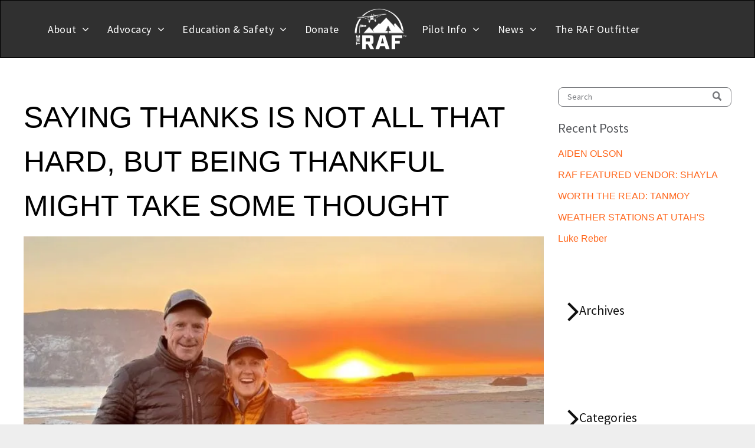

--- FILE ---
content_type: text/html;charset=utf-8
request_url: https://www.theraf.org/saying-thanks-is-not-all-that-hard-but-being-thankful-might-take-some-thought
body_size: 31066
content:
<!doctype html >
<html xmlns="http://www.w3.org/1999/xhtml" lang="en"
      class="">
<head>
    <meta charset="utf-8">
    




































<script type="text/javascript">
    window._currentDevice = 'desktop';
    window.Parameters = window.Parameters || {
        HomeUrl: 'https://www.theraf.org/',
        AccountUUID: '2d47a761ea2a443a9d6a68e8348c5b3c',
        SystemID: 'US_DIRECT_PRODUCTION',
        SiteAlias: '0a54e0c1',
        SiteType: atob('RFVEQU9ORQ=='),
        PublicationDate: 'Sun Jan 25 14:43:14 UTC 2026',
        ExternalUid: '143738',
        IsSiteMultilingual: false,
        InitialPostAlias: 'blog/saying-thanks-is-not-all-that-hard-but-being-thankful-might-take-some-thought',
        InitialPostPageUuid: 'bcbd95f6a2b94230a80349f3e57ab316',
        InitialDynamicItem: '',
        DynamicPageInfo: {
            isDynamicPage: false,
            base64JsonRowData: 'null',
        },
        InitialPageAlias: 'd1-internal-blog-post',
        InitialPageUuid: '3aa5c795ce7041f4b6b9f7b00b60fcaa',
        InitialPageId: '1196658323',
        InitialEncodedPageAlias: 'ZDEtaW50ZXJuYWwtYmxvZy1wb3N0',
        InitialHeaderUuid: '57e6bf36db654aeab701f97e097346a4',
        CurrentPageUrl: '',
        IsCurrentHomePage: false,
        AllowAjax: false,
        AfterAjaxCommand: null,
        HomeLinkText: 'Back To Home',
        UseGalleryModule: false,
        CurrentThemeName: 'Layout Theme',
        ThemeVersion: '500000',
        DefaultPageAlias: '',
        RemoveDID: true,
        WidgetStyleID: null,
        IsHeaderFixed: false,
        IsHeaderSkinny: false,
        IsBfs: true,
        StorePageAlias: 'null',
        StorePagesUrls: 'e30=',
        IsNewStore: 'false',
        StorePath: '',
        StoreId: 'null',
        StoreVersion: 0,
        StoreBaseUrl: '',
        StoreCleanUrl: true,
        StoreDisableScrolling: true,
        IsStoreSuspended: false,
        HasCustomDomain: true,
        SimpleSite: false,
        showCookieNotification: false,
        cookiesNotificationMarkup: 'null',
        translatedPageUrl: '',
        isFastMigrationSite: false,
        sidebarPosition: 'NA',
        currentLanguage: 'en',
        currentLocale: 'en',
        NavItems: '{}',
        errors: {
            general: 'There was an error connecting to the page.<br/> Make sure you are not offline.',
            password: 'Incorrect name/password combination',
            tryAgain: 'Try again'
        },
        NavigationAreaParams: {
            ShowBackToHomeOnInnerPages: true,
            NavbarSize: 4,
            NavbarLiveHomePage: 'https://www.theraf.org/',
            BlockContainerSelector: '.dmBody',
            NavbarSelector: '#dmNav:has(a)',
            SubNavbarSelector: '#subnav_main'
        },
        hasCustomCode: true,
        planID: '872',
        customTemplateId: 'null',
        siteTemplateId: 'null',
        productId: 'DM_DIRECT',
        disableTracking: false,
        pageType: 'BLOG_LAYOUT',
        isRuntimeServer: true,
        isInEditor: false,
        hasNativeStore: false,
        defaultLang: 'en',
        hamburgerMigration: null,
        isFlexSite: false
    };

    window.Parameters.LayoutID = {};
    window.Parameters.LayoutID[window._currentDevice] = 6;
    window.Parameters.LayoutVariationID = {};
    window.Parameters.LayoutVariationID[window._currentDevice] = 5;
</script>





















<!-- Injecting site-wide to the head -->




<!-- End Injecting site-wide to the head -->

<!-- Inject secured cdn script -->


<!-- ========= Meta Tags ========= -->
<script>
    try {
    if (
        navigator.serviceWorker &&
        navigator.serviceWorker.getRegistrations &&
        location.protocol === 'https:'
    ) {
        // remove all service workers
        navigator.serviceWorker
            .getRegistrations()
            .then(function (registrations) {
                if (registrations && registrations.length) {
                    console.log('unregistering service workers');
                    registrations.forEach(function (registration) {
                        registration.unregister();
                    });
                }
            });
        // clear caches
        if (caches) {
            caches.keys().then(function (keyList) {
                if (keyList && keyList.length) {
                    console.log('deleting caches');
                    keyList.forEach(function (key) {
                        if (key && key.indexOf('druntime') === 0) {
                            caches.delete(key);
                        }
                    });
                }
            });
        }
    }
} catch (err) {
    // not a secured location
}
</script>



<link rel="canonical" href="https://www.theraf.org/saying-thanks-is-not-all-that-hard-but-being-thankful-might-take-some-thought">

<meta id="view" name="viewport" content="initial-scale=1, minimum-scale=1, maximum-scale=5, viewport-fit=cover">
<meta name="apple-mobile-web-app-capable" content="yes">

<!--Add favorites icons-->

<link rel="icon" type="image/x-icon" href="https://irp.cdn-website.com/0a54e0c1/site_favicon_16_1762880281233.ico"/>

<!-- End favorite icons -->
<link rel="preconnect" href="https://lirp.cdn-website.com/"/>



<!-- render the required CSS and JS in the head section -->
<script id='d-js-dmapi'>
    window.SystemID = 'US_DIRECT_PRODUCTION';

    if (!window.dmAPI) {
        window.dmAPI = {
            registerExternalRuntimeComponent: function () {
            },
            getCurrentDeviceType: function () {
                return window._currentDevice;
            },
            runOnReady: (ns, fn) => {
                const safeFn = dmAPI.toSafeFn(fn);
                ns = ns || 'global_' + Math.random().toString(36).slice(2, 11);
                const eventName = 'afterAjax.' + ns;

                if (document.readyState === 'complete') {
                    $.DM.events.off(eventName).on(eventName, safeFn);
                    setTimeout(function () {
                        safeFn({
                            isAjax: false,
                        });
                    }, 0);
                } else {
                    window?.waitForDeferred?.('dmAjax', () => {
                        $.DM.events.off(eventName).on(eventName, safeFn);
                        safeFn({
                            isAjax: false,
                        });
                    });
                }
            },
            toSafeFn: (fn) => {
                if (fn?.safe) {
                    return fn;
                }
                const safeFn = function (...args) {
                    try {
                        return fn?.apply(null, args);
                    } catch (e) {
                        console.log('function failed ' + e.message);
                    }
                };
                safeFn.safe = true;
                return safeFn;
            }
        };
    }

    if (!window.requestIdleCallback) {
        window.requestIdleCallback = function (fn) {
            setTimeout(fn, 0);
        }
    }
</script>

<!-- loadCSS function header.jsp-->






<script id="d-js-load-css">
/**
 * There are a few <link> tags with CSS resource in them that are preloaded in the page
 * in each of those there is a "onload" handler which invokes the loadCSS callback
 * defined here.
 * We are monitoring 3 main CSS files - the runtime, the global and the page.
 * When each load we check to see if we can append them all in a batch. If threre
 * is no page css (which may happen on inner pages) then we do not wait for it
 */
(function () {
  let cssLinks = {};
  function loadCssLink(link) {
    link.onload = null;
    link.rel = "stylesheet";
    link.type = "text/css";
  }
  
    function checkCss() {
      const pageCssLink = document.querySelector("[id*='CssLink']");
      const widgetCssLink = document.querySelector("[id*='widgetCSS']");

        if (cssLinks && cssLinks.runtime && cssLinks.global && (!pageCssLink || cssLinks.page) && (!widgetCssLink || cssLinks.widget)) {
            const storedRuntimeCssLink = cssLinks.runtime;
            const storedPageCssLink = cssLinks.page;
            const storedGlobalCssLink = cssLinks.global;
            const storedWidgetCssLink = cssLinks.widget;

            storedGlobalCssLink.disabled = true;
            loadCssLink(storedGlobalCssLink);

            if (storedPageCssLink) {
                storedPageCssLink.disabled = true;
                loadCssLink(storedPageCssLink);
            }

            if(storedWidgetCssLink) {
                storedWidgetCssLink.disabled = true;
                loadCssLink(storedWidgetCssLink);
            }

            storedRuntimeCssLink.disabled = true;
            loadCssLink(storedRuntimeCssLink);

            requestAnimationFrame(() => {
                setTimeout(() => {
                    storedRuntimeCssLink.disabled = false;
                    storedGlobalCssLink.disabled = false;
                    if (storedPageCssLink) {
                      storedPageCssLink.disabled = false;
                    }
                    if (storedWidgetCssLink) {
                      storedWidgetCssLink.disabled = false;
                    }
                    // (SUP-4179) Clear the accumulated cssLinks only when we're
                    // sure that the document has finished loading and the document 
                    // has been parsed.
                    if(document.readyState === 'interactive') {
                      cssLinks = null;
                    }
                }, 0);
            });
        }
    }
  

  function loadCSS(link) {
    try {
      var urlParams = new URLSearchParams(window.location.search);
      var noCSS = !!urlParams.get("nocss");
      var cssTimeout = urlParams.get("cssTimeout") || 0;

      if (noCSS) {
        return;
      }
      if (link.href && link.href.includes("d-css-runtime")) {
        cssLinks.runtime = link;
        checkCss();
      } else if (link.id === "siteGlobalCss") {
        cssLinks.global = link;
        checkCss();
      } 
      
      else if (link.id && link.id.includes("CssLink")) {
        cssLinks.page = link;
        checkCss();
      } else if (link.id && link.id.includes("widgetCSS")) {
        cssLinks.widget = link;
        checkCss();
      }
      
      else {
        requestIdleCallback(function () {
          window.setTimeout(function () {
            loadCssLink(link);
          }, parseInt(cssTimeout, 10));
        });
      }
    } catch (e) {
      throw e
    }
  }
  window.loadCSS = window.loadCSS || loadCSS;
})();
</script>



<script data-role="deferred-init" type="text/javascript">
    /* usage: window.getDeferred(<deferred name>).resolve() or window.getDeferred(<deferred name>).promise.then(...)*/
    function Def() {
        this.promise = new Promise((function (a, b) {
            this.resolve = a, this.reject = b
        }).bind(this))
    }

    const defs = {};
    window.getDeferred = function (a) {
        return null == defs[a] && (defs[a] = new Def), defs[a]
    }
    window.waitForDeferred = function (b, a, c) {
        let d = window?.getDeferred?.(b);
        d
            ? d.promise.then(a)
            : c && ["complete", "interactive"].includes(document.readyState)
                ? setTimeout(a, 1)
                : c
                    ? document.addEventListener("DOMContentLoaded", a)
                    : console.error(`Deferred  does not exist`);
    };
</script>
<style id="forceCssIncludes">
    /* This file is auto-generated from a `scss` file with the same name */

.videobgwrapper{overflow:hidden;position:absolute;z-index:0;width:100%;height:100%;top:0;left:0;pointer-events:none;border-radius:inherit}.videobgframe{position:absolute;width:101%;height:100%;top:50%;left:50%;transform:translateY(-50%) translateX(-50%);object-fit:fill}#dm video.videobgframe{margin:0}@media (max-width:767px){.dmRoot .dmPhotoGallery.newPhotoGallery:not(.photo-gallery-done){min-height:80vh}}@media (min-width:1025px){.dmRoot .dmPhotoGallery.newPhotoGallery:not(.photo-gallery-done){min-height:45vh}}@media (min-width:768px) and (max-width:1024px){.responsiveTablet .dmPhotoGallery.newPhotoGallery:not(.photo-gallery-done){min-height:45vh}}#dm [data-show-on-page-only]{display:none!important}#dmRoot div.stickyHeaderFix div.site_content{margin-top:0!important}#dmRoot div.stickyHeaderFix div.hamburger-header-container{position:relative}
    

</style>
<style id="cssVariables" type="text/css">
    :root {
  --color_1: rgba(0, 0, 0, 1);
  --color_2: rgba(84, 86, 90, 1);
  --color_3: rgba(255, 103, 29, 1);
  --color_4: rgba(255, 255, 255, 1);
  --color_5: rgba(116, 118, 122, 1);
}
</style>























<!-- Google Fonts Include -->













<!-- loadCSS function fonts.jsp-->



<link type="text/css" rel="stylesheet" href="https://irp.cdn-website.com/fonts/css2?family=Alegreya:wght@400..900&family=Amiri:wght@400;700&family=Barlow:wght@100;200;300;400;500;600;700;800;900&family=Bebas+Neue:wght@400&family=Be+Vietnam:wght@100;200;300;400;600;700;800;900&family=Comfortaa:wght@300..700&family=Dancing+Script:wght@400..700&family=DM+Sans:wght@100..1000&family=DM+Serif+Display:wght@400&family=Droid+Sans:wght@400;700&family=Droid+Sans+Mono:wght@400&family=Droid+Serif:wght@400;700&family=Epilogue:wght@100..900&family=Fjalla+One:wght@400&family=Heebo:wght@100..900&family=Inter:wght@100..900&family=Jost:wght@100..900&family=Lato:wght@100;300;400;700;900&family=Lora:wght@400..700&family=Merriweather:wght@300;400;700;900&family=Montserrat:wght@100..900&family=Muli:wght@200;300;400;600;700;800;900&family=Noto+Sans:wght@100;200;300;400;500;600;700;800;900&family=Noto+Serif:wght@100..900&amp;subset=latin-ext&amp;display=swap"  />

<link type="text/css" rel="stylesheet" href="https://irp.cdn-website.com/fonts/css2?family=Nunito+Sans:wght@200..1000&family=Old+Standard+TT:wght@400;700&family=Open+Sans:wght@300..800&family=Oswald:wght@200..700&family=Playfair+Display:wght@400..900&family=Petit+Formal+Script:wght@400&family=Poppins:wght@100;200;300;400;500;600;700;800;900&family=Prata:wght@400&family=Prompt:wght@100;200;300;400;500;600;700;800;900&family=PT+Sans:wght@400;700&family=Quicksand:wght@300..700&family=Raleway:wght@100..900&family=Roboto:wght@100;300;400;500;700;900&family=Roboto+Mono:wght@100..700&family=Roboto+Slab:wght@100..900&family=Rubik:wght@300..900&family=Rock+Salt:wght@400&family=Shadows+Into+Light:wght@400&family=Slabo+27px:wght@400&family=Source+Sans+Pro:wght@200;300;400;600;700;900&family=Spartan:wght@100;200;300;400;600;700;800;900&family=Sulphur+Point:wght@300;400;700&family=Ubuntu:wght@300;400;500;700&family=Vidaloka:wght@400&amp;subset=latin-ext&amp;display=swap"  />

<link type="text/css" rel="stylesheet" href="https://irp.cdn-website.com/fonts/css2?family=Work+Sans:wght@100..900&family=Yeseva+One:wght@400&family=Mulish:wght@200..1000&family=Red+Rose:wght@300..700&family=Abril+Fatface:wght@400&family=Fraunces:wght@100..900&family=Albert+Sans:wght@100..900&family=Libre+Baskerville:wght@400;700&family=Space+Grotesk:wght@300..700&family=Outfit:wght@100..900&family=Aboreto:wght@400&family=Arapey:wght@400&family=Questrial:wght@400&family=Marcellus:wght@400&family=Red+Hat+Display:wght@300..900&family=Red+Hat+Text:wght@300..700&family=Quattrocento+Sans:wght@400;700&family=Hedvig+Letters+Serif:wght@400&amp;subset=latin-ext&amp;display=swap"  />





<!-- RT CSS Include d-css-runtime-desktop-one-package-structured-global-->
<link rel="stylesheet" type="text/css" href="https://static.cdn-website.com/mnlt/production/6122/_dm/s/rt/dist/css/d-css-runtime-desktop-one-package-structured-global.min.css" />

<!-- End of RT CSS Include -->

<link type="text/css" rel="stylesheet" href="https://irp.cdn-website.com/WIDGET_CSS/74df4eff02dda2a5615ce4230de287ac.css" id="widgetCSS" />

<!-- Support `img` size attributes -->
<style>img[width][height] {
  height: auto;
}</style>

<!-- Support showing sticky element on page only -->
<style>
  body[data-page-alias="d1-internal-blog-post"] #dm [data-show-on-page-only="d1-internal-blog-post"] {
    display: block !important;
  }
</style>

<!-- This is populated in Ajax navigation -->
<style id="pageAdditionalWidgetsCss" type="text/css">
</style>




<!-- Site CSS -->
<link type="text/css" rel="stylesheet" href="https://irp.cdn-website.com/0a54e0c1/files/0a54e0c1_1.min.css?v=331" id="siteGlobalCss" />



<style id="customWidgetStyle" type="text/css">
    
</style>
<style id="innerPagesStyle" type="text/css">
    
    *#dm *.dmBody a.span.textonly
{
	color:rgb(255,255,255) !important;
}
*#dm *.dmBody div.dmform-error
{
	font-style:normal !important;
}
*#dm *.dmBody div.dmforminput textarea
{
	font-style:italic !important;
}
*#dm *.dmBody div.dmforminput *.fileUploadLink
{
	font-style:italic !important;
}
*#dm *.dmBody div.checkboxwrapper span
{
	font-style:italic !important;
}
*#dm *.dmBody div.radiowrapper span
{
	font-style:italic !important;
}
*#dm *.dmBody *.u_1250789679
{
	text-align:LEFT !important;
}
*#dm *.dmBody *.u_1250789679 *.rteBlock
{
	text-align:LEFT !important;
}
*#dm *.dmBody *.u_1822011213
{
	width:100% !important;
}
*#dm *.d-page-1716942098 DIV.dmInner
{
	background-repeat:no-repeat !important;
	background-size:cover !important;
	background-attachment:fixed !important;
	background-position:50% 50% !important;
}
*#dm *.d-page-1716942098 DIV#dmSlideRightNavRight
{
	background-repeat:no-repeat !important;
	background-image:none !important;
	background-size:cover !important;
	background-attachment:fixed !important;
	background-position:50% 50% !important;
}
*.dmTabletBody *.hamburger-header
{
	display:null !important;
}
*.dmTabletBody *.hamburger-drawer
{
	display:null !important;
}
*.dmTabletBody *.layout-drawer-hamburger
{
	display:null !important;
}
*.dmTabletBody *[dmtemplateid*="amburger"] *#site_content *.site_content
{
	margin-top:null !important;
}
*#dm *.dmBody div.u_1668470589
{
	padding-top:0px !important;
}
*#dm *.dmBody div.u_1250789679
{
	float:none !important;
	top:0px !important;
	left:0 !important;
	width:calc(100% - 0px) !important;
	position:relative !important;
	height:auto !important;
	padding-top:2px !important;
	padding-left:0px !important;
	padding-bottom:2px !important;
	margin-right:auto !important;
	margin-left:auto !important;
	max-width:100% !important;
	margin-top:19px !important;
	margin-bottom:8px !important;
	padding-right:0px !important;
	min-width:25px !important;
	display:block !important;
}
*#dm *.dmBody div.u_1471232539
{
	padding-top:50px !important;
	padding-left:0px !important;
	margin-top:0px !important;
	padding-right:0px !important;
	margin-left:0px !important;
	padding-bottom:100px !important;
	margin-bottom:0px !important;
	margin-right:0px !important;
	width:auto !important;
}

    
</style>


<style
        id="additionalGlobalCss" type="text/css"
>
</style>

<style id="pagestyle" type="text/css">
    *#dm *.dmBody a.span.textonly
{
	color:rgb(255,255,255) !important;
}
*#dm *.dmBody div.dmform-error
{
	font-style:normal !important;
}
*#dm *.dmBody div.dmforminput textarea
{
	font-style:italic !important;
}
*#dm *.dmBody div.dmforminput *.fileUploadLink
{
	font-style:italic !important;
}
*#dm *.dmBody div.checkboxwrapper span
{
	font-style:italic !important;
}
*#dm *.dmBody div.radiowrapper span
{
	font-style:italic !important;
}
*.dmFooterContainer
{
	display:null !important;
}
*#dm *.dmBody div.u_1214401551
{
	background-color:rgba(0,0,0,0) !important;
}
*#dm *.dmBody div.u_1544245637 .dmBlogSearchInput
{
	border-color:var(--color_5) !important;
	border-radius:8px 8px 8px 8px !important;
	color:var(--color_5) !important;
}
*#dm *.dmBody div.u_1544245637 .dmBlogSearchIcon
{
	color:var(--color_5) !important;
}
*#dm *.dmBody div.u_1455192978 .postDescription
{
	max-height:-0.1em !important;
}
*#dm *.dmBody div.u_1455192978 .postArticle>.inner
{
	border-style:solid !important;
	border-width:0px !important;
	border-color:rgba(189,189,189,1) !important;
	border-radius:0px 0px 0px 0px !important;
	-webkit-box-shadow:none !important;
	box-shadow:none !important;
	-moz-box-shadow:none !important;
}
*#dm *.dmBody div.u_1455192978 .postTitle a
{
	color:var(--color_3) !important;
	font-weight:400 !important;
}

</style>

<style id="pagestyleDevice" type="text/css">
    *#dm *.d-page-1716942098 DIV.dmInner
{
	background-repeat:no-repeat !important;
	background-size:cover !important;
	background-attachment:fixed !important;
	background-position:50% 50% !important;
}
*#dm *.d-page-1716942098 DIV#dmSlideRightNavRight
{
	background-repeat:no-repeat !important;
	background-image:none !important;
	background-size:cover !important;
	background-attachment:fixed !important;
	background-position:50% 50% !important;
}
*#dm *.dmBody div.u_1879452075
{
	padding-top:0px !important;
	padding-right:50px !important;
	padding-left:50px !important;
}
*#dm *.dmBody div.u_1846542956
{
	float:none !important;
	top:0px !important;
	left:0px !important;
	width:calc(100% - 0px) !important;
	position:relative !important;
	height:auto !important;
	padding-top:0px !important;
	padding-left:0px !important;
	padding-bottom:0px !important;
	margin-right:40px !important;
	margin-left:0px !important;
	max-width:100% !important;
	margin-top:0px !important;
	margin-bottom:0px !important;
	padding-right:0px !important;
	min-width:25px !important;
	text-align:start !important;
}
*.dmTabletBody *.hamburger-header
{
	display:null !important;
}
*.dmTabletBody *.hamburger-drawer
{
	display:null !important;
}
*.dmTabletBody *.layout-drawer-hamburger
{
	display:null !important;
}
*.dmTabletBody *[dmtemplateid*="amburger"] *#site_content *.site_content
{
	margin-top:null !important;
}
*#dm *.dmBody div.u_1815935546
{
	float:none !important;
	top:0px !important;
	left:0 !important;
	width:100% !important;
	position:relative !important;
	height:auto !important;
	padding-top:2px !important;
	padding-left:0px !important;
	padding-bottom:2px !important;
	margin-right:auto !important;
	margin-left:auto !important;
	max-width:100% !important;
	margin-top:8px !important;
	margin-bottom:8px !important;
	padding-right:0px !important;
	min-width:0 !important;
	text-align:center !important;
	display:block !important;
}
*#dm *.dmBody div.u_1200968374
{
	float:none !important;
	top:0px !important;
	left:0 !important;
	width:100% !important;
	position:relative !important;
	height:auto !important;
	padding-top:2px !important;
	padding-left:0px !important;
	padding-bottom:2px !important;
	margin-right:auto !important;
	margin-left:auto !important;
	max-width:100% !important;
	margin-top:8px !important;
	margin-bottom:8px !important;
	padding-right:0px !important;
	min-width:0 !important;
	text-align:center !important;
	display:block !important;
}
*#dm *.dmBody div.u_1955241875
{
	padding-top:40px !important;
	padding-left:0px !important;
	padding-right:0px !important;
	margin-top:0px !important;
	padding-bottom:50px !important;
}
*#dm *.dmBody div.u_1821464270
{
	margin-left:0px !important;
	margin-top:0px !important;
	margin-bottom:0px !important;
	margin-right:0px !important;
	width:auto !important;
	padding-top:50px !important;
	padding-left:40px !important;
	padding-bottom:30px !important;
	padding-right:40px !important;
}
*#dm *.dmBody div.u_1455192978 .postTitle a
{
	font-size:16px !important;
}
*#dm *.dmBody div.u_1544245637
{
	float:none !important;
	top:0px !important;
	left:0px !important;
	width:calc(100% - 0px) !important;
	position:relative !important;
	height:33px !important;
	padding-top:0px !important;
	padding-left:0px !important;
	padding-bottom:0px !important;
	min-height:auto !important;
	margin-right:16.6875px !important;
	margin-left:0px !important;
	max-width:383.312px !important;
	margin-top:0px !important;
	margin-bottom:0px !important;
	padding-right:0px !important;
	min-width:25px !important;
	text-align:start !important;
	display:block !important;
}
*#dm *.dmBody div.u_1634129830
{
	float:none !important;
	top:0px !important;
	left:0 !important;
	width:calc(100% - 0px) !important;
	position:relative !important;
	height:auto !important;
	padding-top:2px !important;
	padding-left:0px !important;
	padding-bottom:2px !important;
	min-height:auto !important;
	margin-right:auto !important;
	margin-left:auto !important;
	max-width:100% !important;
	margin-top:18px !important;
	margin-bottom:8px !important;
	padding-right:0px !important;
	min-width:25px !important;
}
*#dm *.dmBody div.u_1455192978
{
	margin-left:0px !important;
	padding-top:0px !important;
	padding-left:0px !important;
	padding-bottom:0px !important;
	margin-top:10px !important;
	margin-bottom:0px !important;
	margin-right:0px !important;
	padding-right:0px !important;
}
@media (min-width:768px) and (max-width:1024px) {}
@media (min-width:1025px) {}
*#dm *.dmBody div.u_1214401551
{
	margin-left:0px !important;
	padding-top:0px !important;
	padding-left:0px !important;
	padding-bottom:0px !important;
	margin-top:0px !important;
	margin-bottom:0px !important;
	margin-right:24px !important;
	padding-right:0px !important;
}

</style>

<!-- Flex Sections CSS -->







<style id="globalFontSizeStyle" type="text/css">
    .font-size-20, .size-20, .size-20 > font { font-size: 20px !important; }.font-size-14, .size-14, .size-14 > font { font-size: 14px !important; }
</style>
<style id="pageFontSizeStyle" type="text/css">
</style>




<style id="hideAnimFix">
  .dmDesktopBody:not(.editGrid) [data-anim-desktop]:not([data-anim-desktop='none']), .dmDesktopBody:not(.editGrid) [data-anim-extended] {
    visibility: hidden;
  }

  .dmDesktopBody:not(.editGrid) .dmNewParagraph[data-anim-desktop]:not([data-anim-desktop='none']), .dmDesktopBody:not(.editGrid) .dmNewParagraph[data-anim-extended] {
    visibility: hidden !important;
  }


  #dmRoot:not(.editGrid) .flex-element [data-anim-extended] {
    visibility: hidden;
  }

</style>






<!-- End render the required css and JS in the head section -->









  <link type="application/rss+xml" rel="alternate" href="https://www.theraf.org/feed/rss2"/>
  <link type="application/atom+xml" rel="alternate" href="https://www.theraf.org/feed/atom"/>
  <script type="application/ld+json">

{
  "@context" : {
    "@vocab" : "http://schema.org/"
  },
  "@type" : "BlogPosting",
  "headline" : "SAYING THANKS IS NOT ALL THAT HARD, BUT BEING THANKFUL MIGHT TAKE SOME THOUGHT",
  "datePublished" : "2023-10-29T19:11:54",
  "dateModified" : "2025-11-10T19:13:10",
  "image" : "https://irp.cdn-website.com/0a54e0c1/dms3rep/multi/John-and-Trish-on-the-beach-with-doggie-768x784.jpg"
}

  </script>
  <meta property="og:type" content="article"/>
  <meta name="twitter:card" content="summary_large_image"/>
  <meta name="twitter:title" content="SAYING THANKS IS NOT ALL THAT HARD, BUT BEING THANKFUL MIGHT TAKE SOME THOUGHT"/>
  <meta name="twitter:image" content="https://lirp.cdn-website.com/0a54e0c1/dms3rep/multi/opt/John-and-Trish-on-the-beach-with-doggie-768x784-1920w.jpg"/>
  <meta name="article:published_time" content="2023-10-29T19:11Z"/>
  <meta property="og:url" content="https://www.theraf.org/saying-thanks-is-not-all-that-hard-but-being-thankful-might-take-some-thought"/>
  <meta property="og:title" content="SAYING THANKS IS NOT ALL THAT HARD, BUT BEING THANKFUL MIGHT TAKE SOME THOUGHT"/>
  <meta property="og:image" content="https://lirp.cdn-website.com/0a54e0c1/dms3rep/multi/opt/John-and-Trish-on-the-beach-with-doggie-768x784-1920w.jpg"/>
  <title>
    
    SAYING THANKS IS NOT ALL THAT HARD, BUT BEING THANKFUL MIGHT TAKE SOME THOUGHT
  
  </title>




<!-- SYS- VVNfRElSRUNUX1BST0RVQ1RJT04= -->
</head>





















<body id="dmRoot" data-page-alias="d1-internal-blog-post"  class="dmRoot dmDesktopBody fix-mobile-scrolling addCanvasBorder dmResellerSite dmLargeBody responsiveTablet "
      style="padding:0;margin:0;"
      
    >
















<!-- ========= Site Content ========= -->
<div id="dm" class='dmwr'>
    
    <div class="dm_wrapper standard-var5 widgetStyle-3 standard">
         <div dmwrapped="true" id="1901957768" class="dm-home-page" themewaschanged="true"> <div dmtemplateid="StandardLayoutMultiD" class="standardHeaderLayout dm-bfs dm-layout-sec hasAnimations hasStickyHeader rows-1200 dmPageBody d-page-1716942098 inputs-css-clean dmFreeHeader" id="dm-outer-wrapper" data-page-class="1716942098" data-soch="true" data-background-parallax-selector=".dmHomeSection1, .dmSectionParallex"> <div id="dmStyle_outerContainer" class="dmOuter"> <div id="dmStyle_innerContainer" class="dmInner"> <div class="dmLayoutWrapper standard-var dmStandardDesktop"> <div> <div id="iscrollBody"> <div id="site_content"> <div class="dmHeaderContainer fHeader d-header-wrapper"> <div id="hcontainer" class="dmHeader p_hfcontainer u_hcontainer" freeheader="true" headerlayout="725" layout="7621f7e0002549258c16efb7610abc8f===header" data-scrollable-target="body" data-scrollable-target-threshold="1" data-scroll-responder-id="1" logo-size-target="100%" secondary-image="https://lirp.cdn-website.com/0a54e0c1/dms3rep/multi/opt/RAF-Logo-2019-White-400-1920w.png" has-secondary-image="true"> <div dm:templateorder="85" class="dmHeaderResp dmHeaderStack noSwitch" id="1709005236"> <div class="dmRespRow dmDefaultListContentRow u_1381102702 fullBleedChanged fullBleedMode" style="text-align:center" id="1381102702"> <div class="dmRespColsWrapper" id="1663242944"> <div class="u_1928682738 dmRespCol small-12 medium-12 large-12" id="1928682738"> <nav class="u_1109627262 effect-text-color main-navigation unifiednav dmLinksMenu" role="navigation" layout-main="horizontal_nav_layout_1" layout-sub="submenu_horizontal_1" data-show-vertical-sub-items="HOVER" id="1109627262" dmle_extension="onelinksmenu" data-element-type="onelinksmenu" data-logo-src="https://irp.cdn-website.com/0a54e0c1/dms3rep/multi/RAF-Logo-2019-White-400.png" alt="" data-nav-structure="SPLIT" wr="true" icon="true" surround="true" adwords="" navigation-id="unifiedNav"> <ul role="menubar" class="unifiednav__container left_nav " data-auto="navigation-pages"> <li role="menuitem" aria-haspopup="true" data-sub-nav-menu="true" class=" unifiednav__item-wrap " data-auto="more-pages" data-depth="0"> <a href="/about" class="unifiednav__item  dmUDNavigationItem_010101377339  unifiednav__item_has-sub-nav" target="" data-target-page-alias=""> <span class="nav-item-text " data-link-text="About" data-auto="page-text-style">About<span class="icon icon-angle-down"></span> 
</span> 
</a> 
 <ul role="menu" aria-expanded="false" class="unifiednav__container unifiednav__container_sub-nav" data-depth="0" data-auto="sub-pages"> <li role="menuitem" class=" unifiednav__item-wrap " data-auto="more-pages" data-depth="1"> <a href="/about#PilotsTakingAction" class="unifiednav__item  dmUDNavigationItem_010101329679  " target="" data-target-page-alias=""> <span class="nav-item-text " data-link-text="Pilots Taking Action" data-auto="page-text-style">Pilots Taking Action<span class="icon icon-angle-right"></span> 
</span> 
</a> 
</li> 
 <li role="menuitem" class=" unifiednav__item-wrap " data-auto="more-pages" data-depth="1"> <a href="/about#RAFBeginning" class="unifiednav__item  dmUDNavigationItem_010101146802  " target="" data-target-page-alias=""> <span class="nav-item-text " data-link-text="RAF Beginning" data-auto="page-text-style">RAF Beginning<span class="icon icon-angle-right"></span> 
</span> 
</a> 
</li> 
 <li role="menuitem" class=" unifiednav__item-wrap " data-auto="more-pages" data-depth="1"> <a href="/about#MissionStatement" class="unifiednav__item  dmUDNavigationItem_010101528383  " target="" data-target-page-alias=""> <span class="nav-item-text " data-link-text="Mission Statement" data-auto="page-text-style">Mission Statement<span class="icon icon-angle-right"></span> 
</span> 
</a> 
</li> 
 <li role="menuitem" aria-haspopup="true" data-sub-nav-menu="true" class=" unifiednav__item-wrap " data-auto="more-pages" data-depth="1"> <a href="/people" class="unifiednav__item  dmUDNavigationItem_010101437457  unifiednav__item_has-sub-nav" target="" data-target-page-alias=""> <span class="nav-item-text " data-link-text="People" data-auto="page-text-style">People<span class="icon icon-angle-right"></span> 
</span> 
</a> 
 <ul role="menu" aria-expanded="false" class="unifiednav__container unifiednav__container_sub-nav" data-depth="1" data-auto="sub-pages"> <li role="menuitem" class=" unifiednav__item-wrap " data-auto="more-pages" data-depth="2"> <a href="/people#Directors" class="unifiednav__item  dmUDNavigationItem_010101205554  " target="" data-target-page-alias=""> <span class="nav-item-text " data-link-text="Directors" data-auto="page-text-style">Directors<span class="icon icon-angle-right"></span> 
</span> 
</a> 
</li> 
 <li role="menuitem" class=" unifiednav__item-wrap " data-auto="more-pages" data-depth="2"> <a href="/people#FormerDirectors" class="unifiednav__item  dmUDNavigationItem_010101841269  " target="" data-target-page-alias=""> <span class="nav-item-text " data-link-text="Former Directors" data-auto="page-text-style">Former Directors<span class="icon icon-angle-right"></span> 
</span> 
</a> 
</li> 
 <li role="menuitem" class=" unifiednav__item-wrap " data-auto="more-pages" data-depth="2"> <a href="/people#SupportTeam" class="unifiednav__item  dmUDNavigationItem_010101463107  " target="" data-target-page-alias=""> <span class="nav-item-text " data-link-text="Support Team" data-auto="page-text-style">Support Team<span class="icon icon-angle-right"></span> 
</span> 
</a> 
</li> 
 <li role="menuitem" class=" unifiednav__item-wrap " data-auto="more-pages" data-depth="2"> <a href="/people#VPsOfAppreciation" class="unifiednav__item  dmUDNavigationItem_010101460317  " target="" data-target-page-alias=""> <span class="nav-item-text " data-link-text="VPs Of Appreciation" data-auto="page-text-style">VPs Of Appreciation<span class="icon icon-angle-right"></span> 
</span> 
</a> 
</li> 
 <li role="menuitem" class=" unifiednav__item-wrap " data-auto="more-pages" data-depth="2"> <a href="/state-liaisons" class="unifiednav__item  dmUDNavigationItem_010101870879  " target="" data-target-page-alias=""> <span class="nav-item-text " data-link-text="State Liaisons" data-auto="page-text-style">State Liaisons<span class="icon icon-angle-right"></span> 
</span> 
</a> 
</li> 
 <li role="menuitem" class=" unifiednav__item-wrap " data-auto="more-pages" data-depth="2"> <a href="/ambassadors" class="unifiednav__item  dmUDNavigationItem_010101659562  " target="" data-target-page-alias=""> <span class="nav-item-text " data-link-text="Ambassadors" data-auto="page-text-style">Ambassadors<span class="icon icon-angle-right"></span> 
</span> 
</a> 
</li> 
</ul> 
</li> 
 <li role="menuitem" class=" unifiednav__item-wrap " data-auto="more-pages" data-depth="1"> <a href="/about#RAFProjectsbyState" class="unifiednav__item  dmUDNavigationItem_01010114461  " target="" data-target-page-alias=""> <span class="nav-item-text " data-link-text="RAF Projects by State" data-auto="page-text-style">RAF Projects by State<span class="icon icon-angle-right"></span> 
</span> 
</a> 
</li> 
 <li role="menuitem" class=" unifiednav__item-wrap " data-auto="more-pages" data-depth="1"> <a href="/about#FAQs" class="unifiednav__item  dmUDNavigationItem_010101235573  " target="" data-target-page-alias=""> <span class="nav-item-text " data-link-text="FAQs" data-auto="page-text-style">FAQs<span class="icon icon-angle-right"></span> 
</span> 
</a> 
</li> 
 <li role="menuitem" class=" unifiednav__item-wrap " data-auto="more-pages" data-depth="1"> <a href="/raf-timeline" class="unifiednav__item  dmUDNavigationItem_010101272811  " target="" data-target-page-alias=""> <span class="nav-item-text " data-link-text="RAF Timeline" data-auto="page-text-style">RAF Timeline<span class="icon icon-angle-right"></span> 
</span> 
</a> 
</li> 
 <li role="menuitem" class=" unifiednav__item-wrap " data-auto="more-pages" data-depth="1"> <a href="/contact-us" class="unifiednav__item  dmUDNavigationItem_010101772623  " target="" data-target-page-alias=""> <span class="nav-item-text " data-link-text="Contact Us" data-auto="page-text-style">Contact Us<span class="icon icon-angle-right"></span> 
</span> 
</a> 
</li> 
</ul> 
</li> 
 <li role="menuitem" aria-haspopup="true" data-sub-nav-menu="true" class=" unifiednav__item-wrap " data-auto="more-pages" data-depth="0"> <a href="/advocacy" class="unifiednav__item  dmUDNavigationItem_010101684237  unifiednav__item_has-sub-nav" target="" data-target-page-alias=""> <span class="nav-item-text " data-link-text="Advocacy" data-auto="page-text-style">Advocacy<span class="icon icon-angle-down"></span> 
</span> 
</a> 
 <ul role="menu" aria-expanded="false" class="unifiednav__container unifiednav__container_sub-nav" data-depth="0" data-auto="sub-pages"> <li role="menuitem" aria-haspopup="true" data-sub-nav-menu="true" class=" unifiednav__item-wrap " data-auto="more-pages" data-depth="1"> <a href="/advocacy#RecreationalUseStatutes" class="unifiednav__item  dmUDNavigationItem_010101586208  unifiednav__item_has-sub-nav" target="" data-target-page-alias=""> <span class="nav-item-text " data-link-text="Recreational Use Statutes" data-auto="page-text-style">Recreational Use Statutes<span class="icon icon-angle-right"></span> 
</span> 
</a> 
 <ul role="menu" aria-expanded="false" class="unifiednav__container unifiednav__container_sub-nav" data-depth="1" data-auto="sub-pages"> <li role="menuitem" class=" unifiednav__item-wrap " data-auto="more-pages" data-depth="2"> <a href="/50-state-recreational-use-statute-survey" class="unifiednav__item  dmUDNavigationItem_010101211180  " target="" data-target-page-alias=""> <span class="nav-item-text " data-link-text="50 State Recreational Use Statute Survey" data-auto="page-text-style">50 State Recreational Use Statute Survey<span class="icon icon-angle-right"></span> 
</span> 
</a> 
</li> 
</ul> 
</li> 
 <li role="menuitem" class=" unifiednav__item-wrap " data-auto="more-pages" data-depth="1"> <a href="/advocacy#VolunteerForTheRAF" class="unifiednav__item  dmUDNavigationItem_010101656026  " target="" data-target-page-alias=""> <span class="nav-item-text " data-link-text="Volunteer For The RAF" data-auto="page-text-style">Volunteer For The RAF<span class="icon icon-angle-right"></span> 
</span> 
</a> 
</li> 
 <li role="menuitem" class=" unifiednav__item-wrap " data-auto="more-pages" data-depth="1"> <a href="/advocacy#Collaborators" class="unifiednav__item  dmUDNavigationItem_010101857146  " target="" data-target-page-alias=""> <span class="nav-item-text " data-link-text="Collaborators" data-auto="page-text-style">Collaborators<span class="icon icon-angle-right"></span> 
</span> 
</a> 
</li> 
</ul> 
</li> 
 <li role="menuitem" aria-haspopup="true" data-sub-nav-menu="true" class=" unifiednav__item-wrap " data-auto="more-pages" data-depth="0"> <a href="/education-and-safety" class="unifiednav__item  dmUDNavigationItem_010101799777  unifiednav__item_has-sub-nav" target="" data-target-page-alias=""> <span class="nav-item-text " data-link-text="Education & Safety" data-auto="page-text-style">Education &amp; Safety<span class="icon icon-angle-down"></span> 
</span> 
</a> 
 <ul role="menu" aria-expanded="false" class="unifiednav__container unifiednav__container_sub-nav" data-depth="0" data-auto="sub-pages"> <li role="menuitem" class=" unifiednav__item-wrap " data-auto="more-pages" data-depth="1"> <a href="/education-and-safety#RAFCodeOfConduct" class="unifiednav__item  dmUDNavigationItem_010101820292  " target="" data-target-page-alias=""> <span class="nav-item-text " data-link-text="RAF Code Of Conduct" data-auto="page-text-style">RAF Code Of Conduct<span class="icon icon-angle-right"></span> 
</span> 
</a> 
</li> 
 <li role="menuitem" class=" unifiednav__item-wrap " data-auto="more-pages" data-depth="1"> <a href="/education-and-safety#ASISafetyBriefingGuide" class="unifiednav__item  dmUDNavigationItem_010101636071  " target="" data-target-page-alias=""> <span class="nav-item-text " data-link-text="ASI Safety Briefing Guide" data-auto="page-text-style">ASI Safety Briefing Guide<span class="icon icon-angle-right"></span> 
</span> 
</a> 
</li> 
 <li role="menuitem" class=" unifiednav__item-wrap " data-auto="more-pages" data-depth="1"> <a href="/education-and-safety#BuildingYourKnowledge" class="unifiednav__item  dmUDNavigationItem_010101522539  " target="" data-target-page-alias=""> <span class="nav-item-text " data-link-text="Building Your Knowledge" data-auto="page-text-style">Building Your Knowledge<span class="icon icon-angle-right"></span> 
</span> 
</a> 
</li> 
 <li role="menuitem" class=" unifiednav__item-wrap " data-auto="more-pages" data-depth="1"> <a href="/education-and-safety#RafGuideForThePrivateAirfieldOwner" class="unifiednav__item  dmUDNavigationItem_010101929672  " target="" data-target-page-alias=""> <span class="nav-item-text " data-link-text="RAF Guide For The Private Airfield Owner" data-auto="page-text-style">RAF Guide For The Private Airfield Owner<span class="icon icon-angle-right"></span> 
</span> 
</a> 
</li> 
 <li role="menuitem" class=" unifiednav__item-wrap " data-auto="more-pages" data-depth="1"> <a href="/education-and-safety#BackcountryEtiquetteTeam" class="unifiednav__item  dmUDNavigationItem_010101587561  " target="" data-target-page-alias=""> <span class="nav-item-text " data-link-text="Safety, Education, & Etiquette Team" data-auto="page-text-style">Safety, Education, &amp; Etiquette Team<span class="icon icon-angle-right"></span> 
</span> 
</a> 
</li> 
</ul> 
</li> 
 <li role="menuitem" class=" unifiednav__item-wrap " data-auto="more-pages" data-depth="0"> <a href="https://secure.theraf.org/donation.jsp?campaign=19" class="unifiednav__item  dmUDNavigationItem_010101773965  " target="_blank" data-target-page-alias=""> <span class="nav-item-text " data-link-text="Donate" data-auto="page-text-style">Donate<span class="icon icon-angle-down"></span> 
</span> 
</a> 
</li> 
</ul> 
 <a class="middleLogoLink" href="/home"><img class="navLogo" id="navLogo" src="https://lirp.cdn-website.com/0a54e0c1/dms3rep/multi/opt/RAF-Logo-2019-White-400-1920w.png" alt="" onerror="handleImageLoadError(this)"/></a> 
 <ul role="menubar" class="unifiednav__container right_nav "> <li role="menuitem" aria-haspopup="true" data-sub-nav-menu="true" class=" unifiednav__item-wrap " data-auto="more-pages" data-depth="0"> <a href="/pilot-info" class="unifiednav__item  dmUDNavigationItem_010101161059  unifiednav__item_has-sub-nav" target="" data-target-page-alias=""> <span class="nav-item-text " data-link-text="Pilot Info" data-auto="page-text-style">Pilot Info<span class="icon icon-angle-down"></span> 
</span> 
</a> 
 <ul role="menu" aria-expanded="false" class="unifiednav__container unifiednav__container_sub-nav" data-depth="0" data-auto="sub-pages"> <li role="menuitem" class=" unifiednav__item-wrap " data-auto="more-pages" data-depth="1"> <a href="https://airfield.guide.theraf.org" class="unifiednav__item  dmUDNavigationItem_010101879765  " target="_blank" data-target-page-alias=""> <span class="nav-item-text " data-link-text="Airfield Guide/Safety Briefings" data-auto="page-text-style">Airfield Guide/Safety Briefings<span class="icon icon-angle-right"></span> 
</span> 
</a> 
</li> 
 <li role="menuitem" class=" unifiednav__item-wrap " data-auto="more-pages" data-depth="1"> <a href="/event-calendar" class="unifiednav__item  dmUDNavigationItem_01010199427  " target="" data-target-page-alias=""> <span class="nav-item-text " data-link-text="Event Calendar" data-auto="page-text-style">Event Calendar<span class="icon icon-angle-right"></span> 
</span> 
</a> 
</li> 
 <li role="menuitem" aria-haspopup="true" data-sub-nav-menu="true" class=" unifiednav__item-wrap " data-auto="more-pages" data-depth="1"> <a href="/ryan-field" class="unifiednav__item  dmUDNavigationItem_010101767665  unifiednav__item_has-sub-nav" target="" data-target-page-alias=""> <span class="nav-item-text " data-link-text="Ryan Field" data-auto="page-text-style">Ryan Field<span class="icon icon-angle-right"></span> 
</span> 
</a> 
 <ul role="menu" aria-expanded="false" class="unifiednav__container unifiednav__container_sub-nav" data-depth="1" data-auto="sub-pages"> <li role="menuitem" class=" unifiednav__item-wrap " data-auto="more-pages" data-depth="2"> <a href="/ryan-field#Overview" class="unifiednav__item  dmUDNavigationItem_010101300512  " target="" data-target-page-alias=""> <span class="nav-item-text " data-link-text="Overview" data-auto="page-text-style">Overview<span class="icon icon-angle-right"></span> 
</span> 
</a> 
</li> 
 <li role="menuitem" class=" unifiednav__item-wrap " data-auto="more-pages" data-depth="2"> <a href="/ryan-field#Amenities" class="unifiednav__item  dmUDNavigationItem_010101253451  " target="" data-target-page-alias=""> <span class="nav-item-text " data-link-text="Amenities" data-auto="page-text-style">Amenities<span class="icon icon-angle-right"></span> 
</span> 
</a> 
</li> 
 <li role="menuitem" class=" unifiednav__item-wrap " data-auto="more-pages" data-depth="2"> <a href="/ryan-field#RyanCabinReservations" class="unifiednav__item  dmUDNavigationItem_010101122427  " target="" data-target-page-alias=""> <span class="nav-item-text " data-link-text="Ryan Cabin Reservations" data-auto="page-text-style">Ryan Cabin Reservations<span class="icon icon-angle-right"></span> 
</span> 
</a> 
</li> 
 <li role="menuitem" class=" unifiednav__item-wrap " data-auto="more-pages" data-depth="2"> <a href="/ryan-field#the-ryans" class="unifiednav__item  dmUDNavigationItem_010101387740  " target="" data-target-page-alias=""> <span class="nav-item-text " data-link-text="Ben & Butchie Ryan" data-auto="page-text-style">Ben &amp; Butchie Ryan<span class="icon icon-angle-right"></span> 
</span> 
</a> 
</li> 
</ul> 
</li> 
 <li role="menuitem" class=" unifiednav__item-wrap " data-auto="more-pages" data-depth="1"> <a href="https://airfield.guide.theraf.org/auth/sign-in" class="unifiednav__item  dmUDNavigationItem_010101704021  " target="_blank" data-target-page-alias=""> <span class="nav-item-text " data-link-text="Ryan Field Safety Briefing" data-auto="page-text-style">Ryan Field Safety Briefing<span class="icon icon-angle-right" data-hidden-on-mobile="" data-hidden-on-desktop="" data-hidden-on-tablet=""></span> 
</span> 
</a> 
</li> 
</ul> 
</li> 
 <li role="menuitem" aria-haspopup="true" data-sub-nav-menu="true" class=" unifiednav__item-wrap " data-auto="more-pages" data-depth="0"> <a href="/news" class="unifiednav__item  dmUDNavigationItem_010101314706  unifiednav__item_has-sub-nav" target="" data-target-page-alias=""> <span class="nav-item-text " data-link-text="News" data-auto="page-text-style">News<span class="icon icon-angle-down"></span> 
</span> 
</a> 
 <ul role="menu" aria-expanded="false" class="unifiednav__container unifiednav__container_sub-nav" data-depth="0" data-auto="sub-pages"> <li role="menuitem" class=" unifiednav__item-wrap " data-auto="more-pages" data-depth="1"> <a href="/category/news" class="unifiednav__item  dmUDNavigationItem_010101700239  " target="" data-target-page-alias=""> <span class="nav-item-text " data-link-text="Latest News" data-auto="page-text-style">Latest News<span class="icon icon-angle-right"></span> 
</span> 
</a> 
</li> 
 <li role="menuitem" class=" unifiednav__item-wrap " data-auto="more-pages" data-depth="1"> <a href="/featured-supporters" class="unifiednav__item  dmUDNavigationItem_010101743117  " target="" data-target-page-alias=""> <span class="nav-item-text " data-link-text="Featured Supporters" data-auto="page-text-style">Featured Supporters<span class="icon icon-angle-right"></span> 
</span> 
</a> 
</li> 
 <li role="menuitem" class=" unifiednav__item-wrap " data-auto="more-pages" data-depth="1"> <a href="/worth-the-read-guest-editorials" class="unifiednav__item  dmUDNavigationItem_010101577221  " target="" data-target-page-alias=""> <span class="nav-item-text " data-link-text="Worth the Read: Guest Editorials" data-auto="page-text-style">Worth the Read: Guest Editorials<span class="icon icon-angle-right"></span> 
</span> 
</a> 
</li> 
 <li role="menuitem" class=" unifiednav__item-wrap " data-auto="more-pages" data-depth="1"> <a href="/raf-podcasts" class="unifiednav__item  dmUDNavigationItem_010101752532  " target="" data-target-page-alias=""> <span class="nav-item-text " data-link-text="RAF Podcasts" data-auto="page-text-style">RAF Podcasts<span class="icon icon-angle-right"></span> 
</span> 
</a> 
</li> 
 <li role="menuitem" class=" unifiednav__item-wrap " data-auto="more-pages" data-depth="1"> <a href="/in-the-press" class="unifiednav__item  dmUDNavigationItem_010101690249  " target="" data-target-page-alias=""> <span class="nav-item-text " data-link-text="In The Press" data-auto="page-text-style">In The Press<span class="icon icon-angle-right"></span> 
</span> 
</a> 
</li> 
 <li role="menuitem" class=" unifiednav__item-wrap " data-auto="more-pages" data-depth="1"> <a href="/latest-news#PastNewsletters" class="unifiednav__item  dmUDNavigationItem_010101329164  " target="" data-target-page-alias=""> <span class="nav-item-text " data-link-text="Past Newsletters" data-auto="page-text-style">Past Newsletters<span class="icon icon-angle-right"></span> 
</span> 
</a> 
</li> 
</ul> 
</li> 
 <li role="menuitem" class=" unifiednav__item-wrap " data-auto="more-pages" data-depth="0"> <a href="https://outfitter.theraf.org" class="unifiednav__item  dmUDNavigationItem_010101698925  " target="_blank" data-target-page-alias=""> <span class="nav-item-text " data-link-text="The RAF Outfitter" data-auto="page-text-style">The RAF Outfitter<span class="icon icon-angle-down"></span> 
</span> 
</a> 
</li> 
</ul> 
</nav> 
</div> 
</div> 
</div> 
</div> 
</div> 
</div> 
 <div class="stickyHeaderSpacer" id="stickyHeaderSpacer" data-new="true"></div> 
 <div class="dmRespRow dmRespRowStable dmRespRowNoPadding dmPageTitleRow "> <div class="dmRespColsWrapper"> <div class="large-12 dmRespCol"> <div id="innerBar" class="innerBar lineInnerBar dmDisplay_None"> <div class="titleLine display_None"><hr/></div> 
<!-- Page title is hidden in css for new responsive sites. It is left here only so we don't break old sites. Don't copy it to new layouts --> <div id="pageTitleText"> <div class="innerPageTitle">Blog Layout</div> 
</div> 
 <div class="titleLine display_None"><hr/></div> 
</div> 
</div> 
</div> 
</div> 
 <div dmwrapped="true" id="dmFirstContainer" class="dmBody u_dmStyle_template_d1-internal-blog-post dm-home-page" themewaschanged="true"> <div id="allWrapper" class="allWrapper"><!-- navigation placeholders --> <div id="dm_content" class="dmContent" role="main"> <div dm:templateorder="170" class="dmHomeRespTmpl mainBorder dmRespRowsWrapper dmFullRowRespTmpl" id="1716942098"> <div class="dmRespRow u_1821464270" id="1821464270"> <div class="dmRespColsWrapper" id="1484962664"> <div class="u_1214401551 dmRespCol small-12 postPageExtRoot large-9 medium-9" id="1214401551" server_id="1716942098"> <div class="dmNewParagraph" data-element-type="paragraph" data-version="5" id="1359121589" new-inline-bind-applied="true" data-diy-text=""> <h1><span style="display: initial;"><span class="inline-data-binding" data-encoded-value="QmxvZyBQb3N0IFRpdGxlOiBHZXQgVGhlbSBFbmdhZ2VkIGZyb20gdGhlIFN0YXJ0" data-inline-binding="blog.title" data-inline-binding-encoded="YmxvZy50aXRsZQ==">SAYING THANKS IS NOT ALL THAT HARD, BUT BEING THANKFUL MIGHT TAKE SOME THOUGHT</span><span class="ql-cursor"></span></span></h1> 
</div> 
 <div class="dmRespRow u_1471232539 blog-post-row" id="1471232539"> <div class="dmRespColsWrapper" id="1292474755"> <div class="dmRespCol large-12 medium-12 small-12 u_1668470589" id="1668470589"> <div class="imageWidget align-center u_1822011213" data-element-type="image" data-widget-type="image" id="1822011213"><img src="https://lirp.cdn-website.com/0a54e0c1/dms3rep/multi/opt/John-and-Trish-on-the-beach-with-doggie-768x784-1920w.jpg" alt="" id="1354486177" class="" width="768" height="784" data-dm-image-path="https://irp.cdn-website.com/0a54e0c1/dms3rep/multi/John-and-Trish-on-the-beach-with-doggie-768x784.jpg" onerror="handleImageLoadError(this)"/></div> 
 <div class="u_1250789679 dmNewParagraph" data-element-type="paragraph" id="1250789679" style="transition: none 0s ease 0s; display: block; text-align: left;" data-version="5"><p><span style="display: initial;">As we approach Thanksgiving, the first of the holiday season, I find myself thinking about how we should spend that day. That part isn&rsquo;t so hard. It usually involves gathering with friends and family, eating some good food and sharing some good time together. Not a heavy lift.</span></p><p><span style="display: initial;">Also not too difficult, is to simply say &ldquo;thank you&rdquo; for those usual encounters &ndash; a little lift here and there, the small favors and courtesies in our daily lives.</span></p><p><span style="display: initial;">What is harder, however, is to be truly thankful for the good that is in our lives. Might be some good news about one&rsquo;s health, a special event like the birth of child or grandchild, some accomplishment of a friend or family member. I tend to think we take those for granted now and then. Perhaps we even feel a bit entitled to good things. I mean who doesn&rsquo;t like good vs not so good?</span></p><p><span style="display: initial;">As I think about this in the context of the RAF, I&rsquo;m not sure of the proper term, but I do know that those of us who hold the privilege of being a pilot already have much to be thankful for. I don&rsquo;t take this thing called flying for granted. When I say my own little prayer it pretty much includes saying thanks for letting me become a pilot, especially one who&rsquo;s had the opportunity to touch some backcountry along the way.</span></p><p><span style="display: initial;">The ability to fly is really pretty remarkable and an opportunity that each of us has good reason to appreciate. Using our skills to fly into the backcountry only enhances the privilege. Then when you add in the people who fly, well, that is a truly remarkable part of our lives we can all be thankful for.</span></p><p><span style="display: initial;">Look around, and I bet you consider the friends you&rsquo;ve made throughout your aviation journey as among your best. I know I do.</span></p><p><span style="display: initial;">So when I roll that all up, I&rsquo;m glad this holiday season is upon us. It gives me some reflection time &ndash; time to look in the RAF mirror and see the reflection of places visited, and people known. Much to be thankful for.</span></p><p><span style="display: initial;">Happy Thanksgiving my friends.</span></p><p><span style="display: initial;">&ndash; John McKenna, RAF Chairman<br/></span></p></div></div> 
</div> 
</div> 
</div> 
 <div class="u_1061733134 dmRespCol small-12 large-3 medium-3" id="1061733134"> <div class="u_1544245637 default dmBlogSearch" searchpage="blog-search" id="1544245637" dmle_extension="internal_blog_search" data-element-type="internal_blog_search" wr="true" icon="true" surround="true" adwords="" placeholder="Search"> <div class="dmBlogSearchWrapper"><!--  position relative --><input type="text" placeholder="Search" class="dmBlogSearchInput" aria-label="Search" maxlength="100" data-placeholder-original="Search"/> <div class="dmBlogSearchClickOverlay"></div> 
 <div class="dmBlogSearchIcon dm-icon-search2"></div> 
<!--  position absolute --></div> 
</div> 
 <div class="u_1634129830 dmNewParagraph" data-element-type="paragraph" data-version="5" id="1634129830" style="transition: opacity 1s ease-in-out;"> <h4 style=""><span style="font-weight: normal; color: var(--color_2); display: unset;">Recent Posts</span></h4> 
</div> 
 <div class="default u_1455192978 csPost mainBlog layout4" id="1455192978" dmle_extension="internal_blog_list" data-element-type="internal_blog_list" show-images="false" wr="true" trim-title="true" show-blog-title="true" show-action-text="false" text-align="left" icon="true" surround="true" adwords="" list-layout="layout4" visible-items="5" visible-post-lines="0" search-tags="" search-term="" more-posts-text="Show More" header-type="H2" posts-padding="0" posts-per-row="1" show-author="false" text-box-padding="true" action-text="Read more →" skip-post-index="18044363" blog-posts-feature-flag="true" data-image-hover-effect="zoomout" show-more-posts-text="false" data-paginate-total-elements="1096"> <div class="inner "> <div style="-ms-grid-column:1; -ms-grid-row:1" class="postArticle "> <div class="inner clearfix wow" style="animation-delay: 200.0ms;"> <a class="blogImgLink" dont-color-link="true" href="/aiden-olson" data-blog-post-alias="aiden-olson"> <div class="blogImg" style="background-image: url('https://lirp.cdn-website.com/0a54e0c1/dms3rep/multi/opt/Aiden+Olson-1920w.jpg');"><img src="https://lirp.cdn-website.com/0a54e0c1/dms3rep/multi/opt/Aiden+Olson-1920w.jpg" "="" onerror="handleImageLoadError(this)"/></div> 
</a> 
 <div class="postTextContainer"> <div class="postText clearfix"> <div class="postTitle"> <h3> <a dont-color-link="true" href="/aiden-olson" data-blog-post-alias="aiden-olson">AIDEN OLSON</a> 
</h3> 
</div> 
 <div class="authorBar"> <span>By lellington</span> 
 <span>&bull;</span> 
 <span>January 25, 2026</span> 
</div> 
 <div class="postDescription">Admin Volunteer</div> 
</div> 
</div> 
</div> 
</div> 
 <div style="-ms-grid-column:1; -ms-grid-row:2" class="postArticle "> <div class="inner clearfix wow" style="animation-delay: 400.0ms;"> <a class="blogImgLink" dont-color-link="true" href="/featured-raf-vendor-shayla-swanson-of-sauce" data-blog-post-alias="featured-raf-vendor-shayla-swanson-of-sauce"> <div class="blogImg" style="background-image: url('https://lirp.cdn-website.com/0a54e0c1/dms3rep/multi/opt/cramer_protest-177-1920w.jpg');"><img src="https://lirp.cdn-website.com/0a54e0c1/dms3rep/multi/opt/cramer_protest-177-1920w.jpg" "="" onerror="handleImageLoadError(this)"/></div> 
</a> 
 <div class="postTextContainer"> <div class="postText clearfix"> <div class="postTitle"> <h3> <a dont-color-link="true" href="/featured-raf-vendor-shayla-swanson-of-sauce" data-blog-post-alias="featured-raf-vendor-shayla-swanson-of-sauce">RAF FEATURED VENDOR: SHAYLA SWANSON OF SAUCE</a> 
</h3> 
</div> 
 <div class="authorBar"> <span>By Carmine Mowbray</span> 
 <span>&bull;</span> 
 <span>January 19, 2026</span> 
</div> 
 <div class="postDescription">Competitive Nordic ski racing is, &ldquo;Probably the hardest aerobic sport you can do,&rdquo; says Shayla Swanson, former Canadian national team member. Shayla likens her passion for demanding outdoor mountain sports to starting and managing her successful Bozeman-based business, Sauce. &ldquo;My tolerance for hard things is abnormally high,&rdquo; she admits with a laugh.                                                                                     The RAF proudly selected Sauce as one of its local vendors, and Sauce headwear &ldquo;flies&rdquo; out of the RAF Outfitter store. The RAF was impressed with Sauce&rsquo;s commitment to cottage industry service and versatile production capacity. Everything happens under one roof at their Bozeman, Montana location &ndash; from design, through manufacture, to packaging. &ldquo;We choose to keep things local and domestic,&rdquo; Shayla says. Now, Sauce products sell across North America and are worn by all ages, countless teams, and all kinds of sports clubs. &ldquo;We are proud of the quality of everything that goes out of our door,&rdquo; Shayla says in her company video.                                                                                     Shayla was raised among the Canadian Rockies in Canmore, Alberta, and from a very young age engaged in adventure and endurance sports. When she wasn&rsquo;t outdoors, she was at her sewing machine practicing her &ldquo;Middle School nerdy hobby&rdquo; of making things out of fabric. She started making headwear for her ski team, then realized there was a market for warm hats that are so comfortable that people forget they&rsquo;re wearing them.                                                                                     She moved to Bozeman to finish her education in Exercise Science from Montana State University, and explains that a coach with a good reputation, plus the chance to live among the Bridger and Gallatin Ranges, was enough draw to resettle in the US. Her enterprise became her professional focus, and she started with a few hat designs cut and sewn from bolts of pre-printed fabric, but she and her creative crew decided to design their own imagery. They invested in very specialized imprinting equipment to infuse their sprightly colors on plain fabric in a process called dye sublimation, committing themselves to working out all the new technology. &ldquo;It was a tremendous leap in flexibility, quality, and waste reduction,&rdquo; Shayla points out, adding, &ldquo;Our machinery is one of a kind. We&rsquo;re on our own if something goes wrong. The closest place for service is Seattle.&rdquo;                                                                                     For the past dozen years, Sauce has offered its Sauce For a Cause program. Anyone is invited to submit design ideas, and the public votes for their favorite. Sauce produces the winning hat as a limited edition item and donates a portion of those sales to the design winner&rsquo;s charity of choice. The contest has benefited Huntington&rsquo;s disease research, The Cure Starts Now cancer research, Erin&rsquo;s Hope Project, animal shelters, local schools, and the Absaroka Beartooth Wilderness just to name a few.                                                                                     And why the quirky name, Sauce? &ldquo;Our products add zest to your wardrobe, just like sauce adds zest to a dish you eat,&rdquo; Shayla says. &ldquo;Sauce is the perfect name for our spicy, colorful, and tasteful activewear.&rdquo;                                                                                     See a short video on the Sauce story                                  here                                  .                                                                                     The RAF Outfitter offers Sauce items in adult and youth sizes. Color choices are Molten, Autumn Harvest, Dark Coral; or for warmer protection from northern winters, select fleece-lined Snowy Night or Grey Embers. See the Sauce selections in the RAF Outfitter                                  here                                  .                                                                                     By Carmine Mowbray                                                                   ﻿                                                                  Submitted January 19, 2026</div> 
</div> 
</div> 
</div> 
</div> 
 <div style="-ms-grid-column:1; -ms-grid-row:3" class="postArticle "> <div class="inner clearfix wow" style="animation-delay: 600.0ms;"> <a class="blogImgLink" dont-color-link="true" href="/worth-the-read-tanmoy-ganguly-guest-editorial" data-blog-post-alias="worth-the-read-tanmoy-ganguly-guest-editorial"> <div class="blogImg" style="background-image: url('https://lirp.cdn-website.com/0a54e0c1/dms3rep/multi/opt/20250824_103500%281%29-1920w.jpg');"><img src="https://lirp.cdn-website.com/0a54e0c1/dms3rep/multi/opt/20250824_103500%281%29-1920w.jpg" "="" onerror="handleImageLoadError(this)"/></div> 
</a> 
 <div class="postTextContainer"> <div class="postText clearfix"> <div class="postTitle"> <h3> <a dont-color-link="true" href="/worth-the-read-tanmoy-ganguly-guest-editorial" data-blog-post-alias="worth-the-read-tanmoy-ganguly-guest-editorial">WORTH THE READ: TANMOY GANGULY  GUEST EDITORIAL</a> 
</h3> 
</div> 
 <div class="authorBar"> <span>January 16, 2026</span> 
</div> 
 <div class="postDescription">Our many RAF supporters have such vast and varied experience, and we&rsquo;re capturing some of their words of wisdom to share with you. This guest editorial is by Tanmoy Ganguly, a pilot and an RAF Michigan Liaison.</div> 
</div> 
</div> 
</div> 
</div> 
 <div style="-ms-grid-column:1; -ms-grid-row:4" class="postArticle "> <div class="inner clearfix wow" style="animation-delay: 800.0ms;"> <a class="blogImgLink" dont-color-link="true" href="/raf-liaison-wendy-lessig-works-to-bring-weather-stations-to-utah-s-backcountry-airstrips" data-blog-post-alias="raf-liaison-wendy-lessig-works-to-bring-weather-stations-to-utah-s-backcountry-airstrips"> <div class="blogImg" style="background-image: url('https://lirp.cdn-website.com/0a54e0c1/dms3rep/multi/opt/IMG_9027+%281%29-1920w.jpg');"><img src="https://lirp.cdn-website.com/0a54e0c1/dms3rep/multi/opt/IMG_9027+%281%29-1920w.jpg" "="" onerror="handleImageLoadError(this)"/></div> 
</a> 
 <div class="postTextContainer"> <div class="postText clearfix"> <div class="postTitle"> <h3> <a dont-color-link="true" href="/raf-liaison-wendy-lessig-works-to-bring-weather-stations-to-utah-s-backcountry-airstrips" data-blog-post-alias="raf-liaison-wendy-lessig-works-to-bring-weather-stations-to-utah-s-backcountry-airstrips">WEATHER STATIONS AT UTAH'S BACKCOUNTRY AIRSTRIPS</a> 
</h3> 
</div> 
 <div class="authorBar"> <span>January 15, 2026</span> 
</div> 
 <div class="postDescription">It was a cold, blustery, and snowy day at Cedar Mountain Airstrip in Utah when RAF Utah Liaison and UBCP Board Member, Wendy Lessig met with representatives from the Utah Division of Aeronautics (UDOT Aeronautics) and the BLM, to scout out locations for a portable weather station. UDOT Aeronautics is proposing to place 11 portable weather stations at backcountry airstrips across Utah. &ldquo;This weather data can fill in gaps where no weather collection currently exists. This will help enhance public safety,&rdquo; Lessig said.                                                                                                              These weather stations will provide on-airstrip weather data for pilots, emergency services, firefighters, BLM employees, and other recreational users. A project developed together by the UBCP and UDOT Aeronautics as part of Utah&rsquo;s Airport Capital Improvement Program, the weather data will fill in gaps where no weather collection currently exists, which will help enhance public safety. RAF Utah Liaison, Wendy Lessig, is facilitating communications with the BLM and has prepared the applications for BLM to review and approve the weather stations. &quot;This project is a true collaboration of stakeholders working together to improve backcountry aviation,&quot; Lessig said.                                                                                                                                      In the photo, L to R: Wendy Lessig (RAF Utah Liaison), Nick Holt (UDOT Aeronautics), Nicole Zinger (UDOT Aeronautics), and Dan Rainey (BLM).                                                                                                 Submitted January 15, 2025</div> 
</div> 
</div> 
</div> 
</div> 
 <div style="-ms-grid-column:1; -ms-grid-row:5" class="postArticle lastArticle"> <div class="inner clearfix wow" style="animation-delay: 1000.0ms;"> <a class="blogImgLink" dont-color-link="true" href="/luke-reber" data-blog-post-alias="luke-reber"> <div class="blogImg" style="background-image: url('https://lirp.cdn-website.com/0a54e0c1/dms3rep/multi/opt/Luke+Reber+Resized-1920w.jpg');"><img src="https://lirp.cdn-website.com/0a54e0c1/dms3rep/multi/opt/Luke+Reber+Resized-1920w.jpg" "="" onerror="handleImageLoadError(this)"/></div> 
</a> 
 <div class="postTextContainer"> <div class="postText clearfix"> <div class="postTitle"> <h3> <a dont-color-link="true" href="/luke-reber" data-blog-post-alias="luke-reber">Luke Reber</a> 
</h3> 
</div> 
 <div class="authorBar"> <span>By lellington</span> 
 <span>&bull;</span> 
 <span>January 13, 2026</span> 
</div> 
 <div class="postDescription">KANSAS STATE LIAISON</div> 
</div> 
</div> 
</div> 
</div> 
</div> 
 <div></div> 
</div> 
 <div id="1419282159" dmle_extension="ssraccordion" data-element-type="ssraccordion" class=""><span id="ssrWrap-1419282159" ><style data-styled="true" data-styled-version="5.3.11">@media all{.hUAAA-d{display:-webkit-box;display:-webkit-flex;display:-ms-flexbox;display:flex;gap:12px;-webkit-align-items:center;-webkit-box-align:center;-ms-flex-align:center;align-items:center;-webkit-box-pack:end;-webkit-justify-content:flex-end;-ms-flex-pack:end;justify-content:flex-end;padding:16px;padding-top:16px;padding-bottom:16px;-webkit-flex-direction:row-reverse;-ms-flex-direction:row-reverse;flex-direction:row-reverse;}}/*!sc*/
@media all{.jgbbNx{aspect-ratio:1 / 1;width:20px;}}/*!sc*/
@media (min-width:1025px){}/*!sc*/
@media (max-width:1024px) and (min-width:768px){}/*!sc*/
@media (max-width:767px){}/*!sc*/
@media all{.nXtpH{width:100%;height:100%;-webkit-transition:-webkit-transform 0.3s ease-in-out;-webkit-transition:transform 0.3s ease-in-out;transition:transform 0.3s ease-in-out;display:-webkit-box;display:-webkit-flex;display:-ms-flexbox;display:flex;-webkit-flex-direction:column;-ms-flex-direction:column;flex-direction:column;position:relative;}}/*!sc*/
@media all{.dygwmn{overflow:hidden;-webkit-transition:max-height 0.3s ease-out;transition:max-height 0.3s ease-out;height:auto;max-height:0;}}/*!sc*/
@media all{.chjLlT{padding:16px;padding-top:16px;padding-bottom:16px;margin:0;display:-webkit-box;display:-webkit-flex;display:-ms-flexbox;display:flex;-webkit-flex-direction:row;-ms-flex-direction:row;flex-direction:row;-webkit-box-pack:start;-webkit-justify-content:flex-start;-ms-flex-pack:start;justify-content:flex-start;gap:24px;-webkit-align-items:flex-start;-webkit-box-align:flex-start;-ms-flex-align:flex-start;align-items:flex-start;-webkit-flex-wrap:wrap;-ms-flex-wrap:wrap;flex-wrap:wrap;}}/*!sc*/
@media (max-width:767px){.chjLlT{-webkit-flex-direction:column;-ms-flex-direction:column;flex-direction:column;}}/*!sc*/
@media all{.hzZYLO{display:-webkit-box;display:-webkit-flex;display:-ms-flexbox;display:flex;-webkit-flex-direction:column;-ms-flex-direction:column;flex-direction:column;gap:16px;text-align:start;-webkit-flex:1;-ms-flex:1;flex:1;}}/*!sc*/
data-styled.g2[id="sc-gEvEer"]{content:"hUAAA-d,jgbbNx,nXtpH,dygwmn,chjLlT,hzZYLO,"}/*!sc*/
@media all{.cqCbBg{-webkit-flex:1;-ms-flex:1;flex:1;}}/*!sc*/
data-styled.g3[id="sc-eqUAAy"]{content:"cqCbBg,"}/*!sc*/
@media all{.kOipFV{cursor:pointer;}}/*!sc*/
data-styled.g6[id="sc-iGgWBj"]{content:"kOipFV,"}/*!sc*/
@media all{.gwDrKy{list-style-type:none;overflow:hidden;margin:0;padding:0;display:-webkit-box;display:-webkit-flex;display:-ms-flexbox;display:flex;-webkit-flex-direction:column;-ms-flex-direction:column;flex-direction:column;gap:0;}}/*!sc*/
data-styled.g7[id="sc-gsFSXq"]{content:"gwDrKy,"}/*!sc*/
@media all{.bxaZdP{-webkit-transition:all 0.5s ease-in-out;transition:all 0.5s ease-in-out;fill:currentColor;height:100%;width:100%;}}/*!sc*/
data-styled.g8[id="sc-kAyceB"]{content:"bxaZdP,"}/*!sc*/
@media all{#dm#dm#dm .iXqswK.iXqswK{margin:0;display:-webkit-box;display:-webkit-flex;display:-ms-flexbox;display:flex;gap:8px;-webkit-align-items:center;-webkit-box-align:center;-ms-flex-align:center;align-items:center;-webkit-flex:1;-ms-flex:1;flex:1;text-align:start;font-weight:normal;}}/*!sc*/
@media all{#dm#dm#dm .TTVEz.TTVEz p{margin-block:0;overflow-wrap:anywhere;}}/*!sc*/
data-styled.g9[id="sc-imWYAI"]{content:"iXqswK,TTVEz,"}/*!sc*/
</style><div data-auto="runtime-accordion-widget" class="sc-gEvEer"><ul data-grab="accordion-container" class="sc-gsFSXq gwDrKy"><li data-grab="accordion-item-container" class="sc-iGgWBj kOipFV"><div tabindex="0" data-grab="accordion-item-title-wrapper" class="sc-gEvEer hUAAA-d"><h4 data-auto="accordion-item-title" data-grab="accordion-item-title" class="sc-imWYAI iXqswK"><span class="sc-eqUAAy cqCbBg">Archives</span></h4><div data-grab="accordion-item-arrow-wrapper" class="sc-gEvEer jgbbNx"><div data-grab="accordion-item-arrow" class="sc-gEvEer nXtpH"><svg xmlns="http://www.w3.org/2000/svg" fill="currentColor" viewBox="0 0 640 1792" class="sc-kAyceB bxaZdP"><path fill="inherit" d="M595 960q0 13-10 23l-466 466q-10 10-23 10t-23-10l-50-50q-10-10-10-23t10-23l393-393-393-393q-10-10-10-23t10-23l50-50q10-10 23-10t23 10l466 466q10 10 10 23z"></path></svg></div></div></div><div class="sc-gEvEer"><div class="sc-gEvEer dygwmn"><div data-grab="accordion-item-desc" class="sc-gEvEer chjLlT"><div class="sc-gEvEer hzZYLO"><div data-auto="desc" data-grab="accordion-item-desc-text" class="sc-imWYAI TTVEz"><p class="rteBlock" no_space_b="true" no_space_e="true"><a value="2025" type="page" href="/2025" data-runtime-url="/2025" no_space_b="true" no_space_e="true">2025</a></p><p class="rteBlock" no_space_b="true" no_space_e="true"><a value="2024/12" label="" type="page" href="/2024/12" data-runtime-url="/2024/12" no_space_b="true" no_space_e="true">2024</a></p><p class="rteBlock" no_space_b="true" no_space_e="true"><a value="2023" label="" type="page" href="/2023" data-runtime-url="/2023" no_space_b="true" no_space_e="true">2023</a></p><p class="rteBlock" no_space_b="true" no_space_e="true"><a value="2022" type="page" href="/2022" data-runtime-url="/2022" no_space_b="true" no_space_e="true">2022</a></p><p class="rteBlock" no_space_b="true" no_space_e="true"><a value="2021" type="page" href="/2021" data-runtime-url="/2021" no_space_b="true" no_space_e="true">2021</a></p><p class="rteBlock" no_space_b="true" no_space_e="true"><a value="2020" label="" type="page" href="/2020" data-runtime-url="/2020" no_space_b="true" no_space_e="true">2020</a></p><p class="rteBlock" no_space_b="true" no_space_e="true"><a value="2019" label="" type="page" href="/2019" data-runtime-url="/2019" no_space_b="true" no_space_e="true">2019</a></p><p class="rteBlock" no_space_b="true" no_space_e="true"><a value="2018" label="" type="page" href="/2018" data-runtime-url="/2018" no_space_b="true" no_space_e="true">2018</a></p><p class="rteBlock" no_space_b="true" no_space_e="true"><a value="2017" label="" type="page" href="/2017" data-runtime-url="/2017" no_space_b="true" no_space_e="true">2017</a></p><p class="rteBlock" no_space_b="true" no_space_e="true"><a value="2016" label="" type="page" href="/2016" data-runtime-url="/2016" no_space_b="true" no_space_e="true">2016</a></p><p class="rteBlock" no_space_b="true" no_space_e="true"><a value="2015" label="" type="page" href="/2015" data-runtime-url="/2015" no_space_b="true" no_space_e="true">2015</a></p><p class="rteBlock" no_space_b="true" no_space_e="true"><a value="2014" label="" type="page" href="/2014" data-runtime-url="/2014" no_space_b="true" no_space_e="true">2014</a></p><p class="rteBlock" no_space_b="true" no_space_e="true"><a value="2013" label="" type="page" href="/2013" data-runtime-url="/2013" no_space_b="true" no_space_e="true">2013</a></p><p class="rteBlock" no_space_b="true" no_space_e="true"><a value="2012" label="" type="page" href="/2012" data-runtime-url="/2012" no_space_b="true" no_space_e="true">2012</a></p><p class="rteBlock" no_space_b="true" no_space_e="true"><a value="2011" label="" type="page" href="/2011" data-runtime-url="/2011" no_space_b="true" no_space_e="true">2011</a></p><p class="rteBlock" no_space_b="true" no_space_e="true"><a value="2003/12" label="" type="page" href="/2003/12" data-runtime-url="/2003/12" no_space_b="true" no_space_e="true">2003 - 2010</a></p></div></div></div></div></div></li><li data-grab="accordion-item-container" class="sc-iGgWBj kOipFV"><div tabindex="0" data-grab="accordion-item-title-wrapper" class="sc-gEvEer hUAAA-d"><h4 data-auto="accordion-item-title" data-grab="accordion-item-title" class="sc-imWYAI iXqswK"><span class="sc-eqUAAy cqCbBg">Categories</span></h4><div data-grab="accordion-item-arrow-wrapper" class="sc-gEvEer jgbbNx"><div data-grab="accordion-item-arrow" class="sc-gEvEer nXtpH"><svg xmlns="http://www.w3.org/2000/svg" fill="currentColor" viewBox="0 0 640 1792" class="sc-kAyceB bxaZdP"><path fill="inherit" d="M595 960q0 13-10 23l-466 466q-10 10-23 10t-23-10l-50-50q-10-10-10-23t10-23l393-393-393-393q-10-10-10-23t10-23l50-50q10-10 23-10t23 10l466 466q10 10 10 23z"></path></svg></div></div></div><div class="sc-gEvEer"><div class="sc-gEvEer dygwmn"><div data-grab="accordion-item-desc" class="sc-gEvEer chjLlT"><div class="sc-gEvEer hzZYLO"><div data-auto="desc" data-grab="accordion-item-desc-text" class="sc-imWYAI TTVEz"><p class="rteBlock" no_space_b="true" no_space_e="true"><span style="color:var(--color_3)" no_space_b="true" no_space_e="true"><a value="category/calls-to-action" label="" type="page" href="/category/calls-to-action" data-runtime-url="/category/calls-to-action" no_space_b="true" no_space_e="true">Calls to Action</a></span></p><p class="rteBlock" no_space_b="true" no_space_e="true"><span style="color:var(--color_3)" no_space_b="true" no_space_e="true"><a value="category/featured-airstrip" label="" type="page" href="/category/featured-airstrip" data-runtime-url="/category/featured-airstrip" no_space_b="true" no_space_e="true">Featured Airstrip</a></span></p><p class="rteBlock" no_space_b="true" no_space_e="true"><span style="color:var(--color_3)" no_space_b="true" no_space_e="true"><a value="featured-supporters" label="" type="page" href="/featured-supporters" data-runtime-url="/featured-supporters" no_space_b="true" no_space_e="true">Featured Supporters</a></span></p><p class="rteBlock" no_space_b="true" no_space_e="true"><span style="color:var(--color_3)" no_space_b="true" no_space_e="true"><a value="category/guest-editorial" label="" type="page" href="/category/guest-editorial" data-runtime-url="/category/guest-editorial" no_space_b="true" no_space_e="true">Guest Editorial</a></span></p><p class="rteBlock" no_space_b="true" no_space_e="true"><span style="color:var(--color_3)" no_space_b="true" no_space_e="true"><a value="latest-news" label="" type="page" href="/latest-news" data-runtime-url="/latest-news" no_space_b="true" no_space_e="true">News</a></span></p><p class="rteBlock" no_space_b="true" no_space_e="true"><span style="color:var(--color_3)" no_space_b="true" no_space_e="true"><a value="category/raf-podcasts" label="" type="page" href="/category/raf-podcasts" data-runtime-url="/category/raf-podcasts" no_space_b="true" no_space_e="true">RAF Podcasts</a></span></p></div></div></div></div></div></li></ul></div><script data-role="hydration">;window?.waitForDeferred?.('ssrLibrariesLoaded', () => {window.SSRRuntime.RuntimeReactHelpers.initiateWidget({"type":"SSR_ACCORDION","props":{"layout":"LAYOUT_5","itemsData":[{"title":"Archives","desc":"<p class=\"rteBlock\" no_space_b=\"true\" no_space_e=\"true\"><a value=\"2025\" type=\"page\" href=\"/2025\" data-runtime-url=\"/2025\" no_space_b=\"true\" no_space_e=\"true\">2025</a></p><p class=\"rteBlock\" no_space_b=\"true\" no_space_e=\"true\"><a value=\"2024/12\" label=\"\" type=\"page\" href=\"/2024/12\" data-runtime-url=\"/2024/12\" no_space_b=\"true\" no_space_e=\"true\">2024</a></p><p class=\"rteBlock\" no_space_b=\"true\" no_space_e=\"true\"><a value=\"2023\" label=\"\" type=\"page\" href=\"/2023\" data-runtime-url=\"/2023\" no_space_b=\"true\" no_space_e=\"true\">2023</a></p><p class=\"rteBlock\" no_space_b=\"true\" no_space_e=\"true\"><a value=\"2022\" type=\"page\" href=\"/2022\" data-runtime-url=\"/2022\" no_space_b=\"true\" no_space_e=\"true\">2022</a></p><p class=\"rteBlock\" no_space_b=\"true\" no_space_e=\"true\"><a value=\"2021\" type=\"page\" href=\"/2021\" data-runtime-url=\"/2021\" no_space_b=\"true\" no_space_e=\"true\">2021</a></p><p class=\"rteBlock\" no_space_b=\"true\" no_space_e=\"true\"><a value=\"2020\" label=\"\" type=\"page\" href=\"/2020\" data-runtime-url=\"/2020\" no_space_b=\"true\" no_space_e=\"true\">2020</a></p><p class=\"rteBlock\" no_space_b=\"true\" no_space_e=\"true\"><a value=\"2019\" label=\"\" type=\"page\" href=\"/2019\" data-runtime-url=\"/2019\" no_space_b=\"true\" no_space_e=\"true\">2019</a></p><p class=\"rteBlock\" no_space_b=\"true\" no_space_e=\"true\"><a value=\"2018\" label=\"\" type=\"page\" href=\"/2018\" data-runtime-url=\"/2018\" no_space_b=\"true\" no_space_e=\"true\">2018</a></p><p class=\"rteBlock\" no_space_b=\"true\" no_space_e=\"true\"><a value=\"2017\" label=\"\" type=\"page\" href=\"/2017\" data-runtime-url=\"/2017\" no_space_b=\"true\" no_space_e=\"true\">2017</a></p><p class=\"rteBlock\" no_space_b=\"true\" no_space_e=\"true\"><a value=\"2016\" label=\"\" type=\"page\" href=\"/2016\" data-runtime-url=\"/2016\" no_space_b=\"true\" no_space_e=\"true\">2016</a></p><p class=\"rteBlock\" no_space_b=\"true\" no_space_e=\"true\"><a value=\"2015\" label=\"\" type=\"page\" href=\"/2015\" data-runtime-url=\"/2015\" no_space_b=\"true\" no_space_e=\"true\">2015</a></p><p class=\"rteBlock\" no_space_b=\"true\" no_space_e=\"true\"><a value=\"2014\" label=\"\" type=\"page\" href=\"/2014\" data-runtime-url=\"/2014\" no_space_b=\"true\" no_space_e=\"true\">2014</a></p><p class=\"rteBlock\" no_space_b=\"true\" no_space_e=\"true\"><a value=\"2013\" label=\"\" type=\"page\" href=\"/2013\" data-runtime-url=\"/2013\" no_space_b=\"true\" no_space_e=\"true\">2013</a></p><p class=\"rteBlock\" no_space_b=\"true\" no_space_e=\"true\"><a value=\"2012\" label=\"\" type=\"page\" href=\"/2012\" data-runtime-url=\"/2012\" no_space_b=\"true\" no_space_e=\"true\">2012</a></p><p class=\"rteBlock\" no_space_b=\"true\" no_space_e=\"true\"><a value=\"2011\" label=\"\" type=\"page\" href=\"/2011\" data-runtime-url=\"/2011\" no_space_b=\"true\" no_space_e=\"true\">2011</a></p><p class=\"rteBlock\" no_space_b=\"true\" no_space_e=\"true\"><a value=\"2003/12\" label=\"\" type=\"page\" href=\"/2003/12\" data-runtime-url=\"/2003/12\" no_space_b=\"true\" no_space_e=\"true\">2003 - 2010</a></p>","button":{"text":"Button"},"showButton":false,"showMedia":false},{"title":"Categories","desc":"<p class=\"rteBlock\" no_space_b=\"true\" no_space_e=\"true\"><span style=\"color:var(--color_3)\" no_space_b=\"true\" no_space_e=\"true\"><a value=\"category/calls-to-action\" label=\"\" type=\"page\" href=\"/category/calls-to-action\" data-runtime-url=\"/category/calls-to-action\" no_space_b=\"true\" no_space_e=\"true\">Calls to Action</a></span></p><p class=\"rteBlock\" no_space_b=\"true\" no_space_e=\"true\"><span style=\"color:var(--color_3)\" no_space_b=\"true\" no_space_e=\"true\"><a value=\"category/featured-airstrip\" label=\"\" type=\"page\" href=\"/category/featured-airstrip\" data-runtime-url=\"/category/featured-airstrip\" no_space_b=\"true\" no_space_e=\"true\">Featured Airstrip</a></span></p><p class=\"rteBlock\" no_space_b=\"true\" no_space_e=\"true\"><span style=\"color:var(--color_3)\" no_space_b=\"true\" no_space_e=\"true\"><a value=\"featured-supporters\" label=\"\" type=\"page\" href=\"/featured-supporters\" data-runtime-url=\"/featured-supporters\" no_space_b=\"true\" no_space_e=\"true\">Featured Supporters</a></span></p><p class=\"rteBlock\" no_space_b=\"true\" no_space_e=\"true\"><span style=\"color:var(--color_3)\" no_space_b=\"true\" no_space_e=\"true\"><a value=\"category/guest-editorial\" label=\"\" type=\"page\" href=\"/category/guest-editorial\" data-runtime-url=\"/category/guest-editorial\" no_space_b=\"true\" no_space_e=\"true\">Guest Editorial</a></span></p><p class=\"rteBlock\" no_space_b=\"true\" no_space_e=\"true\"><span style=\"color:var(--color_3)\" no_space_b=\"true\" no_space_e=\"true\"><a value=\"latest-news\" label=\"\" type=\"page\" href=\"/latest-news\" data-runtime-url=\"/latest-news\" no_space_b=\"true\" no_space_e=\"true\">News</a></span></p><p class=\"rteBlock\" no_space_b=\"true\" no_space_e=\"true\"><span style=\"color:var(--color_3)\" no_space_b=\"true\" no_space_e=\"true\"><a value=\"category/raf-podcasts\" label=\"\" type=\"page\" href=\"/category/raf-podcasts\" data-runtime-url=\"/category/raf-podcasts\" no_space_b=\"true\" no_space_e=\"true\">RAF Podcasts</a></span></p>","button":{"text":"Button"},"showButton":false,"showMedia":false}],"firstExpanded":false,"closeOthers":true,"addSchemaMarkup":false,"titleTag":"h4","_styles":{"itemTitle":{"common":{"font-weight":"normal"}}},"widgetId":"1419282159"},"id":"1419282159"}, false)});</script></span></div> 
</div> 
</div> 
</div> 
 <div class="dmRespRow" id="1505246713"> <div class="dmRespColsWrapper" id="1456163561"> <div class="dmRespCol large-12 medium-12 small-12" id="1370049198"> <div data-element-type="html" class="dmCustomHtml" id="1007939761"> <div id="disqus_thread"></div> 
 <script>


var disqus_config = function () {
  this.page.url = window.location.href;
  this.page.identifier = window.location.pathname;
};
(function() {
  var d = document, s = d.createElement('script');
  s.src = 'https://theraf.disqus.com/embed.js';
  s.setAttribute('data-timestamp', +new Date());
  (d.head || d.body).appendChild(s);
})();
         

                </script> 
 <noscript>Please enable JavaScript to view the comments.</noscript> 
</div> 
</div> 
</div> 
</div> 
</div> 
</div> 
</div> 
</div> 
 <div class="sticky-widgets-container-global" id="1036994732"></div> 
 <div class="dmFooterContainer"> <div id="fcontainer" class="f_hcontainer dmFooter p_hfcontainer"> <div dm:templateorder="250" class="dmFooterResp generalFooter" id="1943048428"> <div class="u_1465871800 dmRespRow dmFooterContent" id="1465871800"> <div class="dmRespColsWrapper" id="1995794985"> <div class="dmRespCol dmFooterCol small-12 medium-4 large-4" id="1251437857"> <div class="u_1430628913 dmNewParagraph" id="1430628913" data-version="5"> <h5><span style="display: initial;">Contact Info</span></h5> 
</div> <div data-element-type="spacer" class="dmSpacer" id="1001123747"></div> 
 <div class="dmNewParagraph u_1396494604" id="1396494604" style="display: block; text-align: left;" data-version="5"><p class="text-align-left size-20 m-size-16"><strong style="color: var(--color_4); display: initial;" class="font-size-20 m-font-size-16">Recreational Aviation Foundation</strong><span style="color: var(--color_4); display: initial;" class="font-size-20 m-font-size-16"><br/>1711 W College St<br/>Bozeman, MT 59715<br/>United States<br/>406-582-1723<br/></span><a href="mailto:contact@theraf.org" target="_blank" style="color: var(--color_4); display: initial;" class="font-size-20 m-font-size-16">contact@theraf.org</a><span style="color: var(--color_4); display: initial;" class="font-size-20 m-font-size-16"><br/>EIN: 42-1613294</span></p></div> <div class="u_1779956036 widget-a02b93 dmCustomWidget" data-lazy-load="false" data-title="" id="1779956036" dmle_extension="custom_extension" data-element-type="custom_extension" icon="false" surround="false" data-widget-id="a02b9364d9b64f52bd90c7d9082bcf51" data-widget-version="122" data-widget-config="[base64]"> <section role="search" data-ss360="true" class="ss360-custom-search ss360-custom-search--no-margin"><input type="search" class="ss360-search-box ss360-custom-search__searchbox" placeholder="Search..." data-ss360-keep-placeholder="true" data-placeholder-original="Search..."/> <button class="ss360-search-button ss360-custom-search__searchbutton"></button> 
</section> 
</div> 
</div> 
 <div class="u_1126056457 dmRespCol small-12 large-5 medium-5" id="1126056457"> <div class="u_1655696741 dmNewParagraph" id="1655696741" data-version="5"> <h5><span style="display: initial;">Quick Links</span></h5> 
</div> <nav class="u_1459931579 unifiednav_vertical effect-bottom2 main-navigation unifiednav dmLinksMenu" role="navigation" layout-main="vertical_nav_layout_2" layout-sub="" data-show-vertical-sub-items="HOVER" id="1459931579" dmle_extension="onelinksmenu" data-element-type="onelinksmenu" data-logo-src="https://lirp.cdn-website.com/0a54e0c1/dms3rep/multi/opt/RAF-Logo-2019-White-400-1920w.png" alt="" data-nav-structure="VERTICAL" wr="true" icon="true" surround="true" adwords="" navigation-id="unifiedNav"> <ul role="menubar" class="unifiednav__container  " data-auto="navigation-pages"> <li role="menuitem" class=" unifiednav__item-wrap " data-auto="more-pages" data-depth="0"> <a href="/" class="unifiednav__item    " target="" data-target-page-alias="home"> <span class="nav-item-text " data-link-text="
         Home
        " data-auto="page-text-style">Home<span class="icon icon-angle-down" data-hidden-on-mobile="" data-hidden-on-desktop="" data-hidden-on-tablet=""></span> 
</span> 
</a> 
</li> 
 <li role="menuitem" class=" unifiednav__item-wrap " data-auto="more-pages" data-depth="0"> <a href="/about" class="unifiednav__item    " target="" data-target-page-alias="about"> <span class="nav-item-text " data-link-text="About" data-auto="page-text-style">About<span class="icon icon-angle-down" data-hidden-on-mobile="" data-hidden-on-desktop="" data-hidden-on-tablet=""></span> 
</span> 
</a> 
</li> 
 <li role="menuitem" class=" unifiednav__item-wrap " data-auto="more-pages" data-depth="0"> <a href="/contact-us" class="unifiednav__item    " target="" data-target-page-alias="contact-us"> <span class="nav-item-text " data-link-text="Contact Us" data-auto="page-text-style">Contact Us<span class="icon icon-angle-down" data-hidden-on-mobile="" data-hidden-on-desktop="" data-hidden-on-tablet=""></span> 
</span> 
</a> 
</li> 
 <li role="menuitem" class=" unifiednav__item-wrap " data-auto="more-pages" data-depth="0"> <a href="https://secure.theraf.org/donation.jsp?campaign=19" class="unifiednav__item    " target="_blank" data-target-page-alias="https://secure.theraf.org/donation.jsp?campaign=19"> <span class="nav-item-text " data-link-text="Donate" data-auto="page-text-style">Donate<span class="icon icon-angle-down" data-hidden-on-mobile="" data-hidden-on-desktop="" data-hidden-on-tablet=""></span> 
</span> 
</a> 
</li> 
</ul> 
</nav> 
</div> 
 <div class="u_1687079856 dmRespCol small-12 large-3 medium-3" id="1687079856"> <div class="u_1659336068 imageWidget align-center" data-element-type="image" data-widget-type="image" id="1659336068"><img src="https://lirp.cdn-website.com/0a54e0c1/dms3rep/multi/opt/RAF-Logo-2019-White-400-1920w.png" alt="A white background with a few lines on it" id="1784378623" class="" width="400" height="330" data-dm-image-path="https://irp.cdn-website.com/0a54e0c1/dms3rep/multi/RAF-Logo-2019-White-400.png" onerror="handleImageLoadError(this)"/></div> 
 <div class="u_1809462203 align-center text-align-center dmSocialHub gapSpacing" id="1809462203" dmle_extension="social_hub" data-element-type="social_hub" extractelementdata="true" wr="true" networks="" icon="true" surround="true" adwords=""> <div class="socialHubWrapper"> <div class="socialHubInnerDiv "> <a href="https://instagram.com/flyraf/?hl=en" target="_blank" dm_dont_rewrite_url="true" aria-label="Social network" onclick="dm_gaq_push_event &amp;&amp; dm_gaq_push_event(&apos;socialLink&apos;, &apos;click&apos;, &apos;Custom3&apos;)"> <span class="dmSocialCustom3 oneIcon socialHubIcon style6" aria-hidden="true" data-hover-effect=""> <svg width="100%" height="100%" version="1.1" viewbox="0 0 100 100" xmlns="http://www.w3.org/2000/svg"> <path d="m75 6.25h-50c-10.34 0-18.75 8.4102-18.75 18.75v50c0 10.34 8.4102 18.75 18.75 18.75h50c10.34 0 18.75-8.4102 18.75-18.75v-50c0-10.34-8.4102-18.75-18.75-18.75zm12.5 68.75c0 6.8945-5.6055 12.5-12.5 12.5h-50c-6.8945 0-12.5-5.6055-12.5-12.5v-50c0-6.8945 5.6055-12.5 12.5-12.5h50c6.8945 0 12.5 5.6055 12.5 12.5zm-37.5-50c-13.785 0-25 11.215-25 25s11.215 25 25 25 25-11.215 25-25-11.215-25-25-25zm0 43.75c-10.34 0-18.75-8.4102-18.75-18.75s8.4102-18.75 18.75-18.75 18.75 8.4102 18.75 18.75-8.4102 18.75-18.75 18.75zm27.219-45.969c0.5625 0.59375 0.90625 1.4062 0.90625 2.2188s-0.34375 1.625-0.90625 2.2188c-0.59375 0.5625-1.4062 0.90625-2.2188 0.90625s-1.625-0.34375-2.2188-0.90625c-0.5625-0.59375-0.90625-1.4062-0.90625-2.2188s0.34375-1.625 0.90625-2.2188c1.1562-1.125 3.25-1.1562 4.4375 0z"></path> 
</svg> 
</span> 
</a> 
 <a href="https://facebook.com/theraf.org" target="_blank" dm_dont_rewrite_url="true" aria-label="Social network" onclick="dm_gaq_push_event &amp;&amp; dm_gaq_push_event(&apos;socialLink&apos;, &apos;click&apos;, &apos;Custom1&apos;)"> <span class="dmSocialCustom1 oneIcon socialHubIcon style6" aria-hidden="true" data-hover-effect=""> <svg width="100%" height="100%" version="1.1" viewbox="0 0 100 100" xmlns="http://www.w3.org/2000/svg"> <path d="m66 28h8c1.1016 0 2-0.89844 2-2v-16c0-1.1016-0.89844-2-2-2h-12c-12.129 0-22 9.8711-22 22v10.16h-14c-1.1016 0-2 0.89844-2 2v15.84c0 1.1016 0.89844 2 2 2h12.609v30c0 1.1016 0.89844 2 2 2h16.699c1.1016 0 2-0.89844 2-2v-30h10.52c0.91016 0 1.7109-0.60938 1.9414-1.5l4.1719-16c0.16016-0.60156 0.03125-1.2383-0.35156-1.7305-0.37891-0.48828-0.96094-0.78125-1.5781-0.78125h-14v-6c0-3.3086 2.6914-6 6-6zm-8 16h13.41l-3.1289 12h-10.98c-1.1016 0-2 0.89844-2 2v30h-12.699v-30c0-1.1016-0.89844-2-2-2h-12.609v-11.84h14c1.1016 0 2-0.89844 2-2v-12.16c0-9.9219 8.0703-18 18-18h10v12h-6c-5.5117 0-10 4.4883-10 10v8c0 1.1016 0.89844 2 2 2z"></path> 
</svg> 
</span> 
</a> 
 <a href="https://www.youtube.com/@RecreationalAviationFoundation" target="_blank" dm_dont_rewrite_url="true" aria-label="Social network" onclick="dm_gaq_push_event &amp;&amp; dm_gaq_push_event(&apos;socialLink&apos;, &apos;click&apos;, &apos;Custom2&apos;)"> <span class="dmSocialCustom2 oneIcon socialHubIcon style6" aria-hidden="true" data-hover-effect=""> <svg width="100%" height="100%" version="1.1" viewbox="0 0 100 100" xmlns="http://www.w3.org/2000/svg"> <path d="m71.551 23.461h-43.102c-7.418 0-13.449 6.0273-13.449 13.449v26.18c0 7.4102 6.0312 13.449 13.449 13.449h43.109c7.4102 0 13.449-6.0312 13.449-13.449l0.003907-26.18c-0.011719-7.4219-6.043-13.449-13.461-13.449zm-10.551 28.391-17.602 10.828c-1.4414 0.87891-3.2891-0.14844-3.2891-1.8398v-20.82c0-1.6484 1.7891-2.6914 3.2188-1.8789l17.602 9.9883c1.4297 0.8125 1.4688 2.8594 0.070312 3.7227z"></path> 
</svg> 
</span> 
</a> 
 <a href="mailto:contact@theraf.org" dm_dont_rewrite_url="true" aria-label="email" onclick="dm_gaq_push_event &amp;&amp; dm_gaq_push_event(&apos;socialLink&apos;, &apos;click&apos;, &apos;Email&apos;)"> <span class="dmSocialEmail dm-social-icons-email oneIcon socialHubIcon style6" aria-hidden="true" data-hover-effect=""></span> 
</a> 
</div> 
</div> 
</div> 
</div> 
</div> 
</div> 
 <div class="dmRespRow u_1885609952" id="1885609952"> <div class="dmRespColsWrapper" id="1316208397"> <div class="dmRespCol small-12 large-6 medium-6" id="1914201419"> <div class="dmNewParagraph" data-element-type="paragraph" data-version="5" id="1914127006" style="transition: opacity 1s ease-in-out;"><p class="m-size-13 m-text-align-center size-14"><span style="display: unset; color: var(--color_4);" class="font-size-14 m-font-size-13" m-font-size-set="true">&copy; 2025 Recreational Aviation Foundation&nbsp; | &nbsp;Website powered by</span><span single-space="true" class="font-size-14 m-font-size-13" style="display: unset; color: var(--color_4);"> <span style="display: unset; color: var(--color_4);" class="font-size-14 m-font-size-13"></span> 
</span><a href="https://neonone.com/products/neon-websites/" target="_blank" runtime_url="https://neonone.com/products/neon-websites/" type="url" class="font-size-14 m-font-size-13" m-font-size-set="true" style="display: unset; color: var(--color_4);">Neon One</a></p></div> 
</div> 
 <div class="dmRespCol large-6 medium-6 small-12" id="1012308539"> <div class="dmRespRow u_1359165216" id="1359165216"> <div class="dmRespColsWrapper" id="1390065676"> <div class="u_1151561036 dmRespCol small-12 large-9 medium-9" id="1151561036"> <div class="dmNewParagraph" data-element-type="paragraph" data-version="5" id="1988790179" style="transition: opacity 1s ease-in-out;"><p class="m-text-align-center text-align-right m-size-13 size-14"><a href="/privacy-policy" runtime_url="/privacy-policy" type="page" class="font-size-14 m-font-size-13" m-font-size-set="true" style="display: unset; color: var(--color_4); text-decoration: none;">Privacy Policy</a></p></div> 
</div> 
 <div class="u_1437485238 dmRespCol small-12 large-3 medium-3" id="1437485238"> <div class="u_1709359762 dmNewParagraph" data-element-type="paragraph" data-version="5" id="1709359762" style="transition: opacity 1s ease-in-out;"><p class="m-text-align-center text-align-right m-size-13 size-14"><a href="/website-terms-of-use" runtime_url="/website-terms-of-use" type="blog_post" blog_post_id="19681123" class="font-size-14 m-font-size-13" m-font-size-set="true" style="display: unset; color: var(--color_4);">Website Terms of Use</a></p></div> 
 <script id="1602446088">


           document.addEventListener("click", function (e) {
  // Check if the clicked element is a FullCalendar day-grid event
  if (e.target.closest("a.fc-daygrid-event")) {
    const popup = document.querySelector(".calendarPopup-container");
    if (popup) {
      popup.classList.remove("hidePopup");
      popup.classList.add("showPopup");
    }
  }
});
                                                                                                                                                                                                                                                                                                                                       

                </script> 
</div> 
</div> 
</div> 
</div> 
</div> 
</div> 
</div> 
 <div id="1236746004" dmle_extension="powered_by" data-element-type="powered_by" icon="true" surround="false"></div> 
</div> 
</div> 
</div> 
</div> 
</div> 
</div> 
</div> 
</div> 
</div> 
</div> 

    </div>
</div>
<!--  Add full CSS and Javascript before the close tag of the body if needed -->
<!-- ========= JS Section ========= -->
<script>
    var isWLR = true;

    window.customWidgetsFunctions = {};
    window.customWidgetsStrings = {};
    window.collections = {};
    window.currentLanguage = "ENGLISH"
    window.isSitePreview = false;
</script>
<script>
    window.customWidgetsFunctions["a02b9364d9b64f52bd90c7d9082bcf51~122"] = function (element, data, api) {
        // this function is called at every change in the editor, we have to find out whether we already added our script
var locale = data.locale || 'en';
var liveSiteMessages = {
    en: 'The results you see below are based on your live site.',
    de: 'Die unten zu sehenden Ergebnisse basieren auf Ihrer Live-Website.',
    es: 'Los resultados que ves abajo se basan en tu sitio en directo.',
    'es_ar': 'Los resultados que ve abajo se basan en el sitio en directo.',
    fr: 'Les résultats présentés ci-dessous correspondent à votre site en direct.',
    it: 'I risultati che vedi sotto si basano sul tuo sito live.',
    nl: 'De onderstaande resultaten zijn gebaseerd op jouw live pagina.',
    pl: 'Wyniki, które widzisz poniżej, są oparte na Twojej stronie na żywo.',
    pt: 'Os resultados que vê abaixo são baseados no seu site em tempo real.',
    tr: 'Aşağıda gördüğünüz sonuçlar, yayındaki sitenizde uygulanacaktır.',
    fi: 'Alla näkyvät tulokset perustuvat live-sivustoosi.',
    sv: 'Resultaten som du ser nedan är baserade på din webbplats.'
};
var publishSiteMessages = {
    en: 'When you (re)publish your site, the search results get updated.',
    de: 'Wenn Sie Ihre Website (erneut) veröffentlichen, werden die Suchergebnisse aktualisiert.',
    es: 'Cuando (re)publicas el sitio, los resultados se actualizan.',
    'es_ar': 'Cuando (re)publica el sitio, los resultados se actualizan.',
    fr: 'Lorsque vous (re)publiez votre site, les résultats de la recherche sont actualisés.',
    it: 'I risultati di ricerca vengono aggiornati quando (ri)pubblichi il tuo sito.',
    nl: 'Als je je pagina (opnieuw) publiceert, worden de zoekresultaten geüpdatet.',
    pl: 'Gdy (ponownie) opublikujesz swoją stronę, wyniki wyszukiwania zostaną zaktualizowane.',
    pt: 'Ao (re)publicar o seu site, os resultados de pesquisa serão atualizados.',
    tr: 'Sitenizi (yeniden) yayınladığınızda, arama sonuçları güncellenir.',
    fi: 'Kun julkaiset sivustosi (uudelleen), hakutulokset päivittyvät.',
    sv: 'När du (åter)publicerar din webbplats uppdateras sökresultaten.'
};
var ss360ScriptId = 'ss360Script';
var ss360ScriptAlreadyAdded = document.getElementById(ss360ScriptId) !== null;
var otherGroupNames = {
   en: 'Other',
   de: 'Weiteres',
   es: 'Otro',
   'es-ar': 'Otro',
   fr: 'Autre',
   it: 'Altro',
   nl: 'Anders',
   pl: 'Inne',
   pt: 'Outros',
   tr: 'Diğer',
   fi: 'Muu',
   sv: 'Övriga',
   ru: 'Разное',
   cz: 'Ostatní',
   no: 'Andre',
   lt: 'Altro',
   ro: 'Alt',
   lv: 'Citi',
   el: 'Άλλα',
   hu: 'Egyéb',
   is: 'Annað'
};

console.log(data);

window.ss360Config = {
    siteId: 'd_websitebuilder_' + data.siteId, //'spoonacular.com',
    searchBox: {
        selector: '.ss360-search-box',
        placeholder: data.config.placeholder,
        searchButton: '.ss360-search-button'
    },
    style: {
        themeColor: data.config.themeColor,
        accentColor: data.config.accentColor,
        searchBox: {
            padding: '8px',
            icon: {
                image: '',
                color: isColor(data.config.iconColor) ? data.config.iconColor : window.getComputedStyle(document.body).getPropertyValue(extractColorVariable(data.config.iconColor))
            },
            button: {
                text: data.config.buttonText,
                color: data.config.buttonIconColor,
                iconPadding: '8px'
            }
        },
        animationSpeed: 50
    },
    language: data.config.language,
    accessibility: {
		suggestHeadingLevel: 3,
    	},
    voiceSearch: {
        enabled: false,
        lang: data.config.voiceSearchLanguage,
        color: data.config.voiceSearchColor
    },
    callbacks: {},
    tracking: {
        providers: []
    },
    results: {
        linksOpenNewTab: data.inEditor,
        searchQueryParamName: data.config.urlSearchParam,
        placeholderImage: null,
        noResultsText: data.config.noResultsText
    },
    contentGroups: { 
        otherName: otherGroupNames[data.config.language] || otherGroupNames.en
    },
    suggestions: {
        linksOpenNewTab: data.inEditor,
        show: data.config.searchSuggestions,
        showOnMobile: data.config.searchSuggestionsMobile,
        showImages: data.config.searchSuggestionsImages,
        num: data.config.numberOfSuggestions,
        minChars: data.config.textLengthShowSuggestions,
        mobileScrollOnFocus: data.config.mobileScrollOnFocus
    },
    layout: {
        mobile: {
            showImages: data.config.showResultImages,
            showSnippet: data.config.showResultSnippets,
            showDataPoints: data.config.showResultDataPoints,
            showUrl: data.config.showResultUrls
        },
        desktop: {
            showImages: data.config.showResultImages,
            showSnippet: data.config.showResultSnippets,
            showDataPoints: data.config.showResultDataPoints,
            showUrl: data.config.showResultUrls
        }
    },
    filters: {
        enabled: true,
        position: 'left'
    }
};
if (data.config.iconSearchBox) {
    ss360Config.style.searchBox.icon.image = 'magnifier';
}
if (data.config.buttonText === '' || data.config.iconForButton) {
    ss360Config.style.searchBox.button.icon = 'magnifier';
    ss360Config.style.searchBox.button.text = undefined;
}
if (data.config.ga) {
    ss360Config.tracking.providers = ['GA'];
}
if (data.config.voiceSearch) {
    ss360Config.voiceSearch.enabled = true;
}
if (!data.config.viewAllToggle) {
    ss360Config.suggestions.viewAllLabel = null;
}
if (data.config.desktopShowGrid) {
    ss360Config.layout.desktop.type = "grid";
} else {
    ss360Config.layout.desktop.type = "list";
}

if (data.inEditor) {
    ss360Config.callbacks.postSearch = function(searchData) {
        var isEmptyResponse = searchData.totalResults === 0;
        var message = liveSiteMessages[locale] || liveSiteMessages.en;
        if (isEmptyResponse) {
            message += ' ' + (publishSiteMessages[locale] || publishSiteMessages.en);
        }
        window.sxQuery('.ss360-layer__content .ss360-website-builder-warning').remove();
        window.sxQuery('.ss360-layer__content').prepend('<div class="ss360-website-builder-warning"><label class="ss360-website-builder-warning__message"><strong>Note:</strong> ' + message + '</label></div>');
    };
}

if (!ss360ScriptAlreadyAdded) {
    var e = document.createElement("script");
    e.async = !0;
    e.id = ss360ScriptId;
    e.src = "https://cdn.sitesearch360.com/v14/sitesearch360-v14.min.js";
    document.getElementsByTagName("body")[0].appendChild(e);
} else {
    window.initializeSs360();
}

function isColor(strColor) {
    if(strColor.includes('var(-')) return false
  const s = new Option().style;
  s.color = strColor;
  return s.color !== '';
}

function extractColorVariable (colorVar) {
    
    const regex = /var\(([^)]+)\)/;
    
    const match = regex.exec(colorVar);
    if (match) {
      const parameters = match[1].split(',').map(param => param.trim());
      return parameters[0]
    } else {
        return null;
    }
    
}


    };
</script>
<script type="text/javascript">

    var d_version = "production_6122";
    var build = "2026-01-25T13_48_27";
    window['v' + 'ersion'] = d_version;

    function buildEditorParent() {
        window.isMultiScreen = true;
        window.editorParent = {};
        window.previewParent = {};
        window.assetsCacheQueryParam = "?version=2026-01-25T13_48_27";
        try {
            var _p = window.parent;
            if (_p && _p.document && _p.$ && _p.$.dmfw) {
                window.editorParent = _p;
            } else if (_p.isSitePreview) {
                window.previewParent = _p;
            }
        } catch (e) {

        }
    }

    buildEditorParent();
</script>

<!-- Load jQuery -->
<script type="text/javascript" id='d-js-jquery'
        src="https://static.cdn-website.com/libs/jquery/jquery-3.7.0.min.js"></script>
<!-- End Load jQuery -->
<!-- Injecting site-wide before scripts -->
<!-- End Injecting site-wide to the head -->


<script>
    var _jquery = window.$;

    var jqueryAliases = ['$', 'jquery', 'jQuery'];

    jqueryAliases.forEach((alias) => {
        Object.defineProperty(window, alias, {
            get() {
                return _jquery;
            },
            set() {
                console.warn("Trying to over-write the global jquery object!");
            }
        });
    });
    window.jQuery.migrateMute = true;
</script>
<script>
    window.cookiesNotificationMarkupPreview = 'null';
</script>

<!-- HEAD RT JS Include -->
<script id='d-js-params'>
    window.INSITE = window.INSITE || {};
    window.INSITE.device = "desktop";

    window.rtCommonProps = {};
    rtCommonProps["rt.ajax.ajaxScriptsFix"] =true;
    rtCommonProps["rt.pushnotifs.sslframe.encoded"] = 'aHR0cHM6Ly97c3ViZG9tYWlufS5wdXNoLW5vdGlmcy5jb20=';
    rtCommonProps["runtimecollector.url"] = 'https://rtc.multiscreensite.com';
    rtCommonProps["performance.tabletPreview.removeScroll"] = 'false';
    rtCommonProps["inlineEditGrid.snap"] =true;
    rtCommonProps["popup.insite.cookie.ttl"] = '0.5';
    rtCommonProps["rt.pushnotifs.force.button"] =true;
    rtCommonProps["common.mapbox.token"] = 'pk.eyJ1IjoiZGFubnliMTIzIiwiYSI6ImNqMGljZ256dzAwMDAycXBkdWxwbDgzeXYifQ.Ck5P-0NKPVKAZ6SH98gxxw';
    rtCommonProps["common.mapbox.js.override"] =false;
    rtCommonProps["common.here.appId"] = 'iYvDjIQ2quyEu0rg0hLo';
    rtCommonProps["common.here.appCode"] = '1hcIxLJcbybmtBYTD9Z1UA';
    rtCommonProps["isCoverage.test"] =false;
    rtCommonProps["ecommerce.ecwid.script"] = 'https://app.multiscreenstore.com/script.js';
    rtCommonProps["common.resources.dist.cdn"] =true;
    rtCommonProps["common.build.dist.folder"] = 'production/6122';
    rtCommonProps["common.resources.cdn.host"] = 'https://static.cdn-website.com';
    rtCommonProps["common.resources.folder"] = 'https://static.cdn-website.com/mnlt/production/6122';
    rtCommonProps["feature.flag.runtime.backgroundSlider.preload.slowly"] =true;
    rtCommonProps["feature.flag.runtime.newAnimation.enabled"] =true;
    rtCommonProps["feature.flag.runtime.newAnimation.jitAnimation.enabled"] =true;
    rtCommonProps["feature.flag.sites.google.analytics.gtag"] =true;
    rtCommonProps["feature.flag.runOnReadyNewTask"] =true;
    rtCommonProps["isAutomation.test"] =false;
    rtCommonProps["booking.cal.api.domain"] = 'api.cal.com';

    
    rtCommonProps['common.mapsProvider'] = 'mapbox';
    
    rtCommonProps['common.mapsProvider.version'] = '0.52.0';
    rtCommonProps['common.geocodeProvider'] = 'mapbox';
    rtCommonProps['server.for.resources'] = '';
    rtCommonProps['feature.flag.lazy.widgets'] = true;
    rtCommonProps['feature.flag.single.wow'] = false;
    rtCommonProps['feature.flag.disallowPopupsInEditor'] = true;
    rtCommonProps['feature.flag.mark.anchors'] = true;
    rtCommonProps['captcha.public.key'] = '6LffcBsUAAAAAMU-MYacU-6QHY4iDtUEYv_Ppwlz';
    rtCommonProps['captcha.invisible.public.key'] = '6LeiWB8UAAAAAHYnVJM7_-7ap6bXCUNGiv7bBPME';
    rtCommonProps["images.sizes.small"] =160;
    rtCommonProps["images.sizes.mobile"] =640;
    rtCommonProps["images.sizes.tablet"] =1280;
    rtCommonProps["images.sizes.desktop"] =1920;
    rtCommonProps["modules.resources.cdn"] =true;
    rtCommonProps["import.images.storage.imageCDN"] = 'https://lirp.cdn-website.com/';
    rtCommonProps["feature.flag.runtime.inp.threshold"] =150;
    rtCommonProps["feature.flag.performance.logs"] =true;
    rtCommonProps["site.widget.form.captcha.type"] = 'g_recaptcha';
    rtCommonProps["friendly.captcha.site.key"] = 'FCMGSQG9GVNMFS8K';
    rtCommonProps["cookiebot.mapbox.consent.category"] = 'marketing';
    // feature flags that's used out of runtime module (in  legacy files)
    rtCommonProps["platform.monolith.personalization.dateTimeCondition.popupMsgAction.moveToclient.enabled"] =true;

    window.rtFlags = {};
    rtFlags["unsuspendEcwidStoreOnRuntime.enabled"] =true;
    rtFlags["scripts.widgetCount.enabled"] =true;
    rtFlags["fnb.animations.tracking.enabled"] =true;
    rtFlags["ecom.ecwidNewUrlStructure.enabled"] = false;
    rtFlags["ecom.ecwid.accountPage.emptyBaseUrl.enabled"] = true;
    rtFlags["ecom.ecwid.pages.links.disable.listeners"] = true;
    rtFlags["ecom.ecwid.storefrontV3.enabled"] = false;
    rtFlags["ecom.ecwid.old.store.fix.facebook.share"] = true;
    rtFlags["feature.flag.photo.gallery.exact.size"] =true;
    rtFlags["geocode.search.localize"] =false;
    rtFlags["feature.flag.runtime.newAnimation.asyncInit.setTimeout.enabled"] =false;
    rtFlags["twitter.heightLimit.enabled"] = true;
    rtFlags["runtime.lottieOverflow"] =false;
    rtFlags["runtime.monitoring.sentry.ignoreErrors"] = "";
    rtFlags["streamline.monolith.personalization.supportMultipleConditions.enabled"] =false;
    rtFlags["flex.animation.design.panel.layout"] =false;
    rtFlags["runtime.cwv.report.cls.enabled"] =true;
    rtFlags["runtime.cwv.report.lcp.enabled"] =false;
    rtFlags["flex.runtime.popup.with.show"] =true;
    rtFlags["contact.form.useActiveForm"] =true;
    rtFlags["contact.form.custom.errors.enabled"] =false;
    rtFlags["runtime.ssr.productStore.internal.observer"] =true;
    rtFlags["runtime.ssr.productCustomizations"] =true;
    rtFlags["runtime.ssr.runtime.filter-sort.newFilterSortWidgetWithOptions.enabled"] =false;
    rtFlags["runtime.ssr.ssrSlider.jumpThreshold.enabled"] =false;
</script>
<script src="https://static.cdn-website.com/mnlt/production/6122/_dm/s/rt/dist/scripts/d-js-one-runtime-unified-desktop.min.js"  id="d-js-core"></script>
<!-- End of HEAD RT JS Include -->
<script src="https://static.cdn-website.com/mnlt/production/6122/_dm/s/rt/dist/scripts/d-js-jquery-migrate.min.js" ></script>
<script>
    
    $(window).bind("orientationchange", function (e) {
        $.layoutManager.initLayout();
        
    });
    $(document).resize(function () {
        
    });
</script>
<script type="text/javascript" id="d_track_campaign">
(function() {
    if (!window.location.search) {
        return;
    }
	const cleanParams = window.location.search.substring(1); // Strip ?
	const queryParams = cleanParams.split('&');

	const expires = 'expires=' + new Date().getTime() + 24 * 60 * 60 * 1000;
	const domain = 'domain=' + window.location.hostname;
	const path = "path=/";

	queryParams.forEach((param) => {
		const [key, value = ''] = param.split('=');
		if (key.startsWith('utm_')) {
			const cookieName = "_dm_rt_" + key.substring(4);
			const cookie = cookieName + "=" + value;
			const joined = [cookie, expires, domain, path].join(";");
			document.cookie = joined;
		}
	});
}());
</script>
<script type="text/javascript" >
  var _dm_gaq = {};
  var _gaq = _gaq || [];
  var _dm_insite = [];
</script>

<script type="text/javascript" id="d_track_sp">
;(function(p,l,o,w,i,n,g){if(!p[i]){p.GlobalSnowplowNamespace=p.GlobalSnowplowNamespace||[];
p.GlobalSnowplowNamespace.push(i);p[i]=function(){(p[i].q=p[i].q||[]).push(arguments)
};p[i].q=p[i].q||[];n=l.createElement(o);g=l.getElementsByTagName(o)[0];n.async=1;
n.src=w;g.parentNode.insertBefore(n,g)}}(window,document,"script","//d32hwlnfiv2gyn.cloudfront.net/sp-2.0.0-dm-0.1.min.js","snowplow"));
window.dmsnowplow  = window.snowplow;

dmsnowplow('newTracker', 'cf', 'd32hwlnfiv2gyn.cloudfront.net', { // Initialise a tracker
  appId: '0a54e0c1'
});

// snowplow queries element styles so we wait until CSS calculations are done.
requestAnimationFrame(() => {
	dmsnowplow('trackPageView');
	_dm_insite.forEach((rule) => {
		// Specifically in popup only the client knows if it is shown or not so we don't always want to track its impression here
		// the tracking is in popup.js
		if (rule.actionName !== "popup") {
			dmsnowplow('trackStructEvent', 'insite', 'impression', rule.ruleType, rule.ruleId);
		}
		window?.waitForDeferred?.('dmAjax', () => {
			$.DM.events.trigger('event-ruleTriggered', {value: rule});
		});
	});
});
</script>
   <div style="display:none;" id="P6iryBW0Wu"></div>

<!-- photoswipe markup -->









<!-- Root element of PhotoSwipe. Must have class pswp. -->
<div class="pswp" tabindex="-1" role="dialog" aria-hidden="true">

    <!-- Background of PhotoSwipe. 
         It's a separate element as animating opacity is faster than rgba(). -->
    <div class="pswp__bg"></div>

    <!-- Slides wrapper with overflow:hidden. -->
    <div class="pswp__scroll-wrap">

        <!-- Container that holds slides. 
            PhotoSwipe keeps only 3 of them in the DOM to save memory.
            Don't modify these 3 pswp__item elements, data is added later on. -->
        <div class="pswp__container">
            <div class="pswp__item"></div>
            <div class="pswp__item"></div>
            <div class="pswp__item"></div>
        </div>

        <!-- Default (PhotoSwipeUI_Default) interface on top of sliding area. Can be changed. -->
        <div class="pswp__ui pswp__ui--hidden">

            <div class="pswp__top-bar">

                <!--  Controls are self-explanatory. Order can be changed. -->

                <div class="pswp__counter"></div>

                <button class="pswp__button pswp__button--close" title="Close (Esc)"></button>

                <button class="pswp__button pswp__button--share" title="Share"></button>

                <button class="pswp__button pswp__button--fs" title="Toggle fullscreen"></button>

                <button class="pswp__button pswp__button--zoom" title="Zoom in/out"></button>

                <!-- Preloader demo http://codepen.io/dimsemenov/pen/yyBWoR -->
                <!-- element will get class pswp__preloader--active when preloader is running -->
                <div class="pswp__preloader">
                    <div class="pswp__preloader__icn">
                      <div class="pswp__preloader__cut">
                        <div class="pswp__preloader__donut"></div>
                      </div>
                    </div>
                </div>
            </div>

            <div class="pswp__share-modal pswp__share-modal--hidden pswp__single-tap">
                <div class="pswp__share-tooltip"></div> 
            </div>

            <button class="pswp__button pswp__button--arrow--left" title="Previous (arrow left)">
            </button>

            <button class="pswp__button pswp__button--arrow--right" title="Next (arrow right)">
            </button>

            <div class="pswp__caption">
                <div class="pswp__caption__center"></div>
            </div>

        </div>

    </div>

</div>
<div id="fb-root"
        data-locale="en"></div>
<!-- Alias: 0a54e0c1 -->
<div class="dmPopupMask" id="dmPopupMask"></div>
<div id="dmPopup" class="dmPopup">
	<div class="dmPopupCloseWrapper"> <div class="dmPopupClose dm-common-icons-close oneIcon" onclick="dmHidePopup(event);"></div> </div>
 	<div class="dmPopupTitle"> <span></span> Share by:</div> 
	<div class="data"></div>
</div><script id="d_track_personalization">
	window?.waitForDeferred?.('dmAjax', () => {
		// Collects client data and updates cookies used by smart sites
		window.expireDays = 365;
		window.visitLength = 30 * 60000;
		$.setCookie("dm_timezone_offset", (new Date()).getTimezoneOffset(), window.expireDays);
			setSmartSiteCookiesInternal("dm_this_page_view","dm_last_page_view","dm_total_visits","dm_last_visit");
	});
</script>
<script type="text/javascript">
    
    Parameters.NavigationAreaParams.MoreButtonText = 'MORE';
    
    Parameters.NavigationAreaParams.LessButtonText = 'LESS';
    Parameters.HomeLinkText = 'Home';
    </script>
<div><script type="text/javascript">
             try{
            if (globalThis.parent){
                 var parentFlags =  globalThis.parent._flags;
                 var parentStrings =  globalThis.parent.dmStr;

             }
            } catch(e) {}
            _flags = window._flags || {};_flags = {...parentFlags,..._flags,...{"runtime.ssr.accordion.scroll.height.fix":true,"runtime.ssr.add.render":true,"runtime.ssr.booking.dryrun.for.default.staffmember":false,"runtime.ssr.checkbox.customizations":true,"runtime.ssr.ecom.productStore.connectedWidgets.init.listener.from.rt.mobx.store":false,"runtime.ssr.enabled":true,"runtime.ssr.initial-props-in-data-attribute":true,"runtime.ssr.lazyHydrate":true,"runtime.ssr.log.showHydrationDiff":false,"runtime.ssr.log.showHydrationErrors":true,"runtime.ssr.non-view-media-server-placeholder":true,"runtime.ssr.productCustomizations":true,"runtime.ssr.productStore.internal.observer":true,"runtime.ssr.render.overrideMarkup":true,"runtime.ssr.runtime.filter-sort.newFilterSortWidgetWithOptions.enabled":false,"runtime.ssr.script-fetch-priority-low":false,"runtime.ssr.slider-dev-logging":false,"runtime.ssr.slider-reOrderSelectedToBeFirst":true,"runtime.ssr.slider.alternative.animation.to.reduce.cls.enabled":true,"runtime.ssr.slider.image.fillAvailableSpace.enabled":true,"runtime.ssr.ssrAddToCart.snipcart.new.api.addProduct.enabled":true,"runtime.ssr.ssrSlider.jumpThreshold.enabled":false,"runtime.ssr.ssrSlider.multiplePaginationPerLayout.enabled":true,"runtime.ssr.ssrSlider.slideCleanWrap.enabled":true,"runtime.ssr.widget.migration.addtocart":false,"runtime.ssr.widget.migration.options.variations":false}}
           
        
          var dmStr = {...parentStrings,...dmStr,...{"key.runtime":"some value","placeholder.add-content":"Add Content","second.key":"value2","widget.addtocart.title":"Add to cart","rt.advancedFormInput.requiredMessage":"This is required","ui.ed.breadcrumbs.empty.message":"There aren't any visible pages to show in the breadcrumbs. This message won't appear on your live published site.","ui.runtimessr.addtocart.subscribe.title":"Subscribe Now","ui.runtimessr.addtocart.subscribe.tooltip.text":"Test your subscription’s checkout by publishing your site and using its live version. ","ui.runtimessr.advancedFormInput.requiredMessage":"This is required","ui.runtimessr.calbooking.back.button":"Back","ui.runtimessr.calbooking.booking.title":"{eventTitle} between {staffMemberName} and {attendeeNames}","ui.runtimessr.calbooking.cancelBooking.cancelButton":"Cancel appointment","ui.runtimessr.calbooking.cancelBooking.cancelling":"Cancelling...","ui.runtimessr.calbooking.cancelBooking.cancelling.placeholder":"Why are you cancelling?","ui.runtimessr.calbooking.cancelBooking.reason":"Reason for cancellation (optional)","ui.runtimessr.calbooking.cancelBooking.title":"Cancel this appointment?","ui.runtimessr.calbooking.canceledBooking.title":"This appointment is canceled","ui.runtimessr.calbooking.confirmation.dryRun.note":"Check back later or contact us for more info","ui.runtimessr.calbooking.confirmation.dryRun.title":"This site isn’t accepting bookings yet","ui.runtimessr.calbooking.confirmation.pending.subtitle":"It’s now awaiting confirmation from our team","ui.runtimessr.calbooking.confirmation.pending.title":"Your booking request was sent","ui.runtimessr.calbooking.confirmation.preview.note":"Go to the live site at its actual domain to make a booking","ui.runtimessr.calbooking.confirmation.preview.title":"You can't create appointments in preview mode","ui.runtimessr.calbooking.confirmation.success.back":"Back","ui.runtimessr.calbooking.confirmation.success.cancel":"Cancel","ui.runtimessr.calbooking.confirmation.success.change":"Need to make a change?","ui.runtimessr.calbooking.confirmation.success.description":"We sent an email with the details to everyone.","ui.runtimessr.calbooking.confirmation.success.host":"Host","ui.runtimessr.calbooking.confirmation.success.or":"or","ui.runtimessr.calbooking.confirmation.success.reschedule":"Reschedule","ui.runtimessr.calbooking.confirmation.success.title":"This meeting is scheduled","ui.runtimessr.calbooking.confirmation.success.videoCallLink":"Video Call","ui.runtimessr.calbooking.confirmation.success.what":"What","ui.runtimessr.calbooking.confirmation.success.when":"When","ui.runtimessr.calbooking.confirmation.success.where":"Where","ui.runtimessr.calbooking.confirmation.success.who":"Who","ui.runtimessr.calbooking.duration.minutes":"{duration} min","ui.runtimessr.calbooking.markup.eventType":"Appointment type name","ui.runtimessr.calbooking.markup.userName":"Staff Member Name","ui.runtimessr.calbooking.meta.price.free":"Free","ui.runtimessr.calbooking.meta.price.includes.tax":"Includes {taxPercentage} tax","ui.runtimessr.calbooking.meta.price.might.change":"Total price might change depending on your location","ui.runtimessr.calbooking.paid.booking.next.step.button":"Next","ui.runtimessr.calbooking.reschedule.booking":"Reschedule Booking","ui.runtimessr.collectionSearch.noResults":"No results.","ui.runtimessr.fileupload.error.upload_failed":"Upload Failed","ui.runtimessr.filtersort.less-filters":"Less Filters ({count})","ui.runtimessr.filtersort.more-filters":"More Filters ({count})","ui.runtimessr.priceOptions.option.oneTimeOnly":"One-time purchase","ui.runtimessr.productCustomizations.errors.checkbox.exactlyChoices":"Choose exactly {exact} choices","ui.runtimessr.productCustomizations.errors.checkbox.maxChoices":"Choose up to {max} choices","ui.runtimessr.productCustomizations.errors.checkbox.minChoices":"Choose at least {min} choices","ui.runtimessr.productCustomizations.errors.checkbox.required":"Choose at least one choice","ui.runtimessr.productCustomizations.errors.required":"This field is required","ui.runtimessr.productCustomizations.noCustomizations":"This product has no product customizations. This widget will not show up on the live site.","ui.runtimessr.productPrice.omnibus.last.price":"Lowest price in the last {period} days - {displayedPrice}","ui.runtimessr.productPrice.omnibus.total.price.might.change":"Total price might change depending on your location","ui.runtimessr.productPrice.omnibus.vat":"Includes {vatPercentage}% tax","ui.runtimessr.productPriceOptions.autoRenew":"Will auto-renew until canceled","ui.runtimessr.productPriceOptions.expiresAfter":"Expires after","ui.runtimessr.productPriceOptions.frequency.monthly":"month","ui.runtimessr.productPriceOptions.frequency.weekly":"week","ui.runtimessr.productPriceOptions.frequency.yearly":"year","ui.runtimessr.productPriceOptions.frequencyPlural.monthly":"months","ui.runtimessr.productPriceOptions.frequencyPlural.weekly":"weeks","ui.runtimessr.productPriceOptions.frequencyPlural.yearly":"years","ui.runtimessr.productPriceOptions.title":"Price options","ui.runtimessr.staffMemberSelection.anyoneAvailable":"Anyone available","widget.addtocart.disabledText.placeHolder":"OUT OF STOCK","widget.filtersort.clear-all":"clear all","widget.filtersort.filter-by.title":"Filter by","widget.filtersort.sort-by.title":"Sort by","widget.filtersort.title":"Sort & Filter"}}

</script>
        <script id="ssr-static" type="module"  src="https://ms-cdn.multiscreensite.com/runtime-react/4106/res/js/runtime-react.js"></script></div><!--  End Script tags -->
<!--  Begin Body End Markup -->
<script>
// removing duplicated disqus widget
document.querySelectorAll(".blog-post-row .disqusWidget").forEach(el => {
  el.remove();
});
</script><!--  End Body End Markup -->
<!--  Site Wide Html Markup -->
<!--  Site Wide Html Markup -->
</body>
</html>


--- FILE ---
content_type: text/css
request_url: https://irp.cdn-website.com/0a54e0c1/files/0a54e0c1_1.min.css?v=331
body_size: 30673
content:
@keyframes spin{0%{transform:rotate(0)}to{transform:rotate(359deg)}}*{border:0 solid #333;scrollbar-arrow-color:#fff;scrollbar-track-color:#f2f2f2;scrollbar-face-color:silver;scrollbar-highlight-color:silver;scrollbar-3dlight-color:silver;scrollbar-shadow-color:silver;scrollbar-darkshadow-color:silver;scrollbar-width:12px}#iOSWrapper,div.dmInner .dmformsubmit input[type=submit]{height:auto!important}body{width:100%;overflow:hidden;-webkit-text-size-adjust:100%!important;-ms-text-size-adjust:100%!important;background-color:#eee}#dm table img{width:auto}A IMG{border:0}h1,h2,h3,h4,h5,h6,ul{margin-left:0;margin-right:0}DD,DT{margin:0}#dm video{max-width:100%!important;display:block;margin:10px auto}iframe.fb_ltr{max-width:100%}.displayNone{display:none}.dmInner *{-webkit-font-smoothing:antialiased}span.oneIcon:before{display:inline-block}.clearfix,a,iframe,img,input[type=image],li,ul{vertical-align:top}#iscrollBody,#site_content{position:relative}.blurry{-webkit-filter:blur(1px)}.fixedPart{z-index:2222}.dmOuter{word-wrap:break-word}.dmInner{font-size:16px;background:#fff;color:#111}.dmDesktopBody .dmInner{min-width:960px}.dmInner a{color:#463939}.dmInner ol:not(.defaultList),.dmInner ul:not(.defaultList){padding:0}.dm-title,.dmHeader{text-align:center;max-width:100%}.dmHeader{background:#fff;color:#111;position:relative;width:100%}.dm-title{font-weight:700;font-size:21px;clear:both;padding:3px 3px 6px;max-height:150px;line-height:1.2;cursor:default}#fixHead{text-align:center;z-index:203;position:relative;margin:0;vertical-align:middle;-webkit-transform:translate3d(0,0,0);-o-transform:translate(0,0);-moz-transform:translate(0,0);-ms-transform:translate(0,0);min-height:51px;height:auto;overflow:visible;-moz-box-shadow:inset 0 -1px 0 rgba(50,50,50,.1);-webkit-box-shadow:inset 0 -1px 0 rgba(50,50,50,.1);box-shadow:inset 0 -1px 0 rgba(50,50,50,.1)}#fixHead .dm-title{position:static;box-shadow:none;-webkit-box-shadow:none;-moz-box-shadow:none;font-weight:400}#fixHead .txt{color:#666;top:12px;font-size:20px}#fixHead .txt,#logo-div{position:relative}#fixHead #logo-div{display:inline-block;padding:0;margin:3px 0}#fixHead img.fixLogo{transform:translate3d(0,0,0);height:50px}#fixHead .logoTitleWrapper{min-height:51px;padding-top:1px}.standard-var5 .dm-title{text-shadow:none;line-height:normal;background:0 0;margin:0;text-align:left}.standard-var #fixHead .dm-title{display:inline-block;width:auto;text-align:center;text-overflow:ellipsis;overflow:hidden;padding:0;max-height:none;background-image:none;line-height:normal;margin:4px 0 5px 45px}DIV.dmBody{padding:0;clear:both}.dmContent{margin:0;padding:0}#site_content ol:not(.defaultList),#site_content ul:not(.defaultList){-webkit-padding-start:0;-moz-padding-start:0;list-style-position:inside}#innerBar{position:relative;height:36px;width:100%;font-size:20px;margin:0;-moz-user-select:none;-ms-user-select:none;user-select:none}.fixedPart .freeHeader{z-index:200}.freeHeader{z-index:99;position:relative;transform:translate3d(0,0);box-sizing:border-box}.dmHeader.freeHeader:not(:empty){padding:4px}li.liRemoveBorder{border-bottom:none}body.noFontIcons #dm .navIcon.hasFontIcon{background-image:url([data-uri])}#dm .dmRespRow.dmRespRowNoPadding,.dmform.dmContactDefaultForm .dmform-wrapper form{padding:0}#dmSlideRightNavRight #site_content,.dmLargeBody .dmBody .dmRespRowsWrapper,.dmMobileBody .dmLayoutWrapper,.dmRespRow.dmInnerBarRow{background-color:#fff}.dmRespRowsWrapper{max-width:960px;margin:0 auto}.dmRespCol>.dmBlockElement:not(:first-child),.dmRespCol>[dmle_extension]:not(:first-child){margin-top:10px}.dmLargeBody .dmRespRow.dmFooterContent h3,.dmLargeBody .dmRespRow.dmHomeBottomContent h3,.dmLargeBody .dmRespRow.dmHomeMiddleContent h3,.dmRespCol>.dmSectionImgHome+.dmBlockElement,.dmRespCol>.dmSectionImgHome+[dmle_extension],.dmRespRow.dmContactMapRow h3,.dmStandardDesktop .dmRespCol.dmAboutTopSecondSection div h3,.dmStandardDesktop .dmRespRow.dmContactBusInfoRow h3,.dmStandardTablet .dmRespCol.dmAboutTopSecondSection div h3,.dmStandardTablet .dmRespRow.dmContactBusInfoRow h3{margin-top:0}.dmTabletBody .dmRespRow{margin-top:-1px}.mac.dmTabletBody .standardHeaderLayout #upperFloatingNav{margin-top:-1px;z-index:1;position:relative}#slideDownNav{overflow:visible;display:none;width:100%}#slideDownNav,#slideUpNav{position:absolute;z-index:201}.dmNavigation{margin:0;font-family:inherit;background:#666}.dmNavigation li{-webkit-transition:all .5s cubic-bezier(.25,1,.25,1);-o-transition:all .5s cubic-bezier(.25,1,.25,1);-moz-transition:all .5s cubic-bezier(.25,1,.25,1);-ms-transition:all .5s cubic-bezier(.25,1,.25,1);-moz-transition-delay:.1s;-webkit-transition-delay:.1s;-o-transition-delay:.1s;position:relative;cursor:pointer;overflow:hidden;transform:translate3d(0,0,0)}.dmNavigation li a{text-decoration:none;display:block;color:#f7f7f7;text-align:left;white-space:normal;margin-top:0 \9
}.dmNavigation li.dmSub{z-index:0}.dmNavigation li.dmSub.hasdmSub{z-index:1}.dmNavigation ul{background-color:transparent}.dmNavigation li.hasdmSub{cursor:pointer;z-index:2;position:relative}.dmNavigation .navItemIconBg{display:none}.dmNavigation .navItemText{display:block;overflow:hidden;text-overflow:ellipsis;white-space:nowrap;width:100%;height:21px \9
}.dmNavigation li a.currentPage .navItemText{color:#f7f7f7;font-weight:400}.dmNavigation li:not(.hasdmSub) a.currentPage .navItemArrowBg{display:none}.dmNavigation .navItemArrow,.dmNavigation .navItemArrow:after{width:4px;background-color:#f7f7f7;height:10px;display:block;position:absolute;left:10px;top:4px}.dmNavigation .navItemArrow:after{content:'';transform:rotate(90deg);display:block!important;top:3px;left:-3px}.dmNav{margin-top:20px}.dmNav li{position:relative}.dmNav li a{height:100%;display:block;padding:17px 10px;text-decoration:none}.desktopTopNav .dmNavigation a{border-top:1px solid rgba(255,255,255,.15)}.desktopTopNav>.dmNavigation>li:first-child>a{border-top:0}.dmNavigation .dmNavItemSelected.navButtonLi.dmSub>a.currentPage,.dmNavigation .dmNavItemSelected.navButtonLi.dmSub>a.currentPage:hover{cursor:default;border-bottom:none}.dmNavigation .navButtonLi a span.navItemText,.dmNavigation .navButtonLi a span.navItemText:hover{color:#f7f7f7}.desktopTopNav.desktopTopNavMoreBtn .dmNavigation .navItemText,.desktopTopNav.hasdmSub .dmNavigation .navItemText{font-size:15px}#slideDownNav .dmNavigation li:last-child{border-radius:0}.dmOnlySkinny #upperFloatingNavigation.dmNavWrapper,.logoTitleWrapper>div{display:inline-block}.dmLargeBody .imageWidget:not(.displayNone){display:inline-block;max-width:100%}#dm .dmRespColsWrapper,.dmLargeBody .dmImgCoverWrapper.imageWidget{display:block}.imageWidget:not(.displayNone)[data-placeholder=true]{display:block}.dmDesktopBody div.dmPrettyList.ed-version ul.listWidgetContainer li.listItem span.link:not(.dmWidget),.dmImgCoverWrapper:not(.imageWidget)>img,.dmTabletBody div.dmPrettyList.ed-version ul.listWidgetContainer li.listItem span.link:not(.dmWidget),.imageWidget:not(.displayNone) img{width:100%}.dmDivider.defaultDivider{min-height:1px;background-color:rgba(17,17,17,.2);margin:0}.innerPanel h3,h3{font-weight:400;font-size:23px}#dm .dmOperationHoursHome.dmHoursOfOperation h3,.dmStandardDesktop .freeHeader{display:none}.dmNewParagraph{text-align:left;margin:8px 0;padding:2px 0}.dmInner #slideDownNav{transition:all .5s!important;-webkit-transform:scale3d(1,1,1);-o-transform:scale(1,1);-moz-transform:scale(1,1);-ms-transform:scale(1,1);overflow:hidden}#slideDownNav.dmSlideNavClose{opacity:0}#slideDownNav.dmSlideNavOpen{opacity:1}.dmRespRow.dmHomeTopContent.dmImgCoverRow{padding-top:0;padding-bottom:0}.dmRespRow.dmImgCoverTxtRow{padding-top:0;padding-bottom:10px}.dmRespRow.dmHomeTopContent.dmImgCoverRow .dmRespCol>.dmImgCoverWrapper .imageWidget{overflow:hidden;max-height:400px}.dmLargeBody .dmRespRowsWrapper>.dmRespRow .dmRespCol,.dmLargeBody .fHeader .dmRespRow .dmRespCol{padding-left:.75%;padding-right:.75%}.dmLargeBody .dmRespRowsWrapper>.dmRespRow .dmRespCol:first-child,.dmLargeBody .fHeader .dmRespRow .dmRespCol:first-child{padding-left:0;padding-right:1.5%}.dmLargeBody .dmRespRowsWrapper>.dmRespRow .dmRespCol:last-child,.dmLargeBody .fHeader .dmRespRow .dmRespCol:last-child{padding-right:0;padding-left:1.5%}.dmLargeBody .dmRespRowsWrapper>.dmRespRow .dmRespCol:only-child,.dmLargeBody .fHeader .dmRespRow .dmRespCol:only-child{padding-left:0;padding-right:0}.dmRespCol.firstSection div.dmTxtSection,.dmRespRow.dmHomeMiddleContent .dmRespCol .dmSectionImgHome{margin:0 auto 20px}.dmInlineMapHome{margin-bottom:20px}.dmRssHome.shapeRssFeed .dmLinkList .dmTitleDiv{padding:5px 0}#dm .dmStandardDesktop .dmSocialHub.dmSocialHome a{margin:7px}#dm .dmStandardTablet .dmSocialHub.dmSocialHome a{margin:3px}#dm .dmStandardTablet .dmSocialHub.dmSocialHome .socialHubIcon{width:44px;height:44px;background-size:44px}#dm .dmStandardDesktop .dmRespRow.dmHomeMiddleContent .dmRespCol hr.dmDivider,#dm .dmStandardDesktop .dmRespRow.dmHomeTopContent .dmRespCol hr.dmDivider,#dm .dmStandardTablet .dmRespRow.dmHomeTopContent .dmRespCol hr.dmDivider,#dm .dmStandardtablet .dmRespRow.dmHomeMiddleContent .dmRespCol hr.dmDivider{margin-top:30px}.dmRespCol.firstSection div.dmTxtSection{background-color:rgba(0,0,0,.1);line-height:1.5em;padding:21px 20px}#content_not_found p,.dmRespCol.secondSection div{line-height:1.5em}.homeReadMore{text-align:right}.dmBussinessInfoBottom span,.dmBussinessInfoTopBottom span,.dmBussinessInfoTopTop span{width:100%;display:inline-block}.dmBussinessInfoTopTop span:not(:last-child){margin-bottom:10px}.dmBussinessInfoTopBottom span{font-size:15px;margin-bottom:5px}.dmBussinessInfoBottom span{margin-bottom:5px}#dm .dmform.default.dmContactDefaultForm h3.dmform-title.dmwidget-title,.dmRespRow.dmHomeTopContent.dmImgCoverRow .flex-container.dmImageSlider{margin:0}.dmRespRow.dmHomeMiddleContent{padding-top:0;padding-bottom:0}.dmRespCol.firstSection .dmTxtSection{min-height:200px}.dmRespRow.dmHomeMiddleContent .dmRespCol .dmSectionImgHome img{width:100%}.dmHomeAboutSectionTxt,.dmLargeBody #dm .dmReadySection.contactImageSection h1{margin-bottom:0}#dm .dmPageLink.dmWidget.dmlinkPageBtn{background:0 0;background-color:transparent!important;color:#333;border:0;box-shadow:none;-webkit-box-shadow:none;-moz-box-shadow:none;text-align:right;margin:0;min-height:21px}#dm .dmPageLink.dmWidget.dmlinkPageBtn:hover{color:rgba(51,51,51,.8)}#innerBar.lineInnerBar{display:table;width:100%;box-shadow:none;-webkit-box-shadow:none;-moz-box-shadow:none;font-size:20px;margin-top:30px;margin-bottom:30px;background-color:transparent;color:#111}.innerPageTitle{display:block;text-align:center;color:#f7f7f7;margin:3px 65px;padding:6px 0;white-space:nowrap;overflow:hidden;text-overflow:ellipsis;box-sizing:border-box;word-wrap:normal}#innerBar .titleLine{display:table-cell;vertical-align:middle;width:50%}.dmPageTitleRow:not(#innerBar){display:none}.titleLine hr{min-height:1px;background-color:rgba(17,17,17,.2)}.lineInnerBar .innerPageTitle{display:table-cell;vertical-align:middle;text-transform:capitalize;text-align:left;margin:0;padding:4px 15px 0;color:#111;font-family:inherit;white-space:nowrap}.dmAboutBlock{list-style:none;margin:0;padding:0}.dmAboutBlock hr{border-bottom:1px solid rgba(17,17,17,.3);margin:0 0 8px}.dmAboutRespTitle{font-size:1.3em;margin-bottom:20px;display:none}.dmAboutField{font-size:20px;font-weight:400;margin-bottom:8px}.dmAboutValue{padding-bottom:12px}.dmContactDefaultMapBtn{float:right}.dmRespRow.dmContactFormRow .dmform.default.dmContactDefaultForm .dmform-wrapper{margin:0 -15px}.dmPhotoGallery.dmPhotoGalleryResp.dmPageWidget{margin:0}.dmPhotoGallery .backBtn,.uiSocialContainer .closeBtn{cursor:pointer}.dmRespRow.dmContactBusInfoRow,.dmRespRow.dmFooterContent{padding-top:0}.dmStandardDesktop .dmAboutValue li{display:list-item;width:48%;box-sizing:border-box;line-height:17px;margin-bottom:8px;vertical-align:top}.dmStandardDesktop .dmAboutValue li:nth-child(2n+1){padding-right:10px}.dmStandardDesktop .dmRespRow .dmContactBusInfoRow,.dmStandardDesktop .dmRespRow.dmContactMapBtnRow,.dmStandardTablet .dmRespRow .dmContactBusInfoRow,.dmStandardTablet .dmRespRow.dmContactMapBtnRow{padding-bottom:0}.dmStandardDesktop .dmRespRow.dmContactFormRow,.dmStandardDesktop .dmRespRow.dmContactMapRow,.dmStandardTablet .dmRespRow.dmContactFormRow,.dmStandardTablet .dmRespRow.dmContactMapRow{padding-top:0;padding-bottom:0}.dmFooterContainer{position:relative}.dmFooter{font-size:1em;font-weight:400;text-align:left;background:#fff;padding:0}.dmFullFooterResp .dmFooterContent{padding:30px 0}.dmLargeBody .dmFooterResp>.dmRespRow .dmRespCol{padding-left:.75%;padding-right:.75%}.dmLargeBody .dmFooterResp>.dmRespRow .dmRespCol:first-child{padding-left:0;padding-right:1.5%}.dmLargeBody .dmFooterResp>.dmRespRow .dmRespCol:last-child{padding-right:0;padding-left:1.5%}.dmLargeBody .dmFooterResp>.dmRespRow .dmRespCol:only-child{padding-left:0;padding-right:0}.dmFooterTxt{margin-bottom:20px}.dmFullFooterResp .dmSocialHub{text-align:center}.defaultSocialHead .dmSocialHub{text-align:left}.freeHeaderRowSide .dmLinksMenuHeader.desktopNavWrapper,.skinnyHeaderLayout .freeHeaderRowSide .dmLinksMenu.desktopNavWrapper{text-align:right}#dm .fHeader .dmHeaderContent.freeHeaderRow1 .dmHeaderDefaultH1,.dmLinksMenu.desktopNavWrapper,.dmLinksMenuHeader.desktopNavWrapper,.skinnyHeaderLayout .dmLinksMenu.desktopNavWrapper{text-align:center}.dmLinksMenu:not([navigation-id]){float:none!important;display:block}.dmLinksMenu>ul{display:block;margin:0;font-size:inherit}.dmHeaderDefaultH1{text-align:left;margin:0}.dmStandardDesktop,body.dmDesktopBody .desktopNavWrapper ul li.hover>ul,body.dmDesktopBody .desktopNavWrapper ul li:hover>ul,body.dmDesktopBody .desktopNavWrapper ul li>ul.hover,body.dmDesktopBody .desktopNavWrapper ul li>ul:hover,body.dmLargeBody .desktopNavWrapper ul li:hover>ul,body.dmLargeBody .desktopNavWrapper ul li>ul:hover{display:block}.desktopTopNav{display:inline-block;margin-left:20px;margin-right:20px;vertical-align:top}.desktopTopNav:last-child{margin-right:0}.desktopTopNav>a{font-weight:700;text-decoration:none}.desktopTopNav.desktopTopNavMoreBtn>.navItemText{font-weight:700;font-size:14px;text-decoration:none}.desktopTopNav.desktopTopNavMoreBtn>.navItemText:hover,.desktopTopNav>a:hover{color:#f7f7f7;cursor:pointer}.dmNavItemSelected>a{cursor:pointer}.desktopTopNav>a{font-size:18px;color:#111;display:inline-block;text-align:left}.desktopTopNav>a:hover{color:rgba(17,17,17,.8)}.dmNavItemSelected.navButtonLi>a,.dmNavItemSelected>a,.dmNavItemSelected>a:hover{color:#111}.dmNavigation .dmNavItemSelected.navButtonLi>a{color:#f7f7f7;border-bottom:0}.desktopNavWrapper ul li{position:relative;list-style:none;vertical-align:middle}.desktopNavWrapper ul li ul li{height:auto;overflow:visible}.desktopNavWrapper>ul>li>ul{display:none;-webkit-backface-visibility:hidden;position:absolute;top:170%;z-index:9999;min-width:100%;margin:0}.desktopNavWrapper>ul>li>ul.openAbove{bottom:100%;margin:0 0 10px}#dm .dmLinksMenu.desktopNavWrapper>ul>li>ul{top:auto}.dmDesktopBody .dmOnlySkinny .desktopNavWrapper>ul>li:last-child>ul{right:-10px}.desktopTopNavMoreBtn .dmSub a{white-space:normal}.desktopNavWrapper>ul>li>ul:before{content:'';width:100%;height:20px;position:absolute;top:-20px;left:0}.desktopNavWrapper>ul>li>ul.openAbove:before{top:100%}.desktopNavWrapper ul ul ul li.dmSub2 a{position:relative;padding-left:45px!important}.desktopNavWrapper ul ul ul li.dmSub2 ul a{position:relative;padding-left:60px!important}.desktopHeader .dm-title:before{min-height:51px}.desktopHeader #dm-logo-image,.fHeader .freeHeaderImage{vertical-align:middle;max-width:300px;max-height:65px}.dmDesktopBody .standardHeaderLayout #dm-logo-image{max-width:900px}.dmTabletBody .standardHeaderLayout #dm-logo-image{max-width:none}.skinnyHeaderLayout .dmHeader .dmRespCol{display:table;float:none;height:50px}.standardHeaderLayout .dmHeader{display:table;float:none}.skinnyHeaderLayout .fHeader .dmHeader .dmRespCol{float:left}#dm .dmLinksMenu.desktopNavWrapper>ul>li>ul:before,#dm .fHeader .imageMode .freeHeaderTitle,#dm .fHeader .titleMode .freeHeaderImage,#dm .fHeader .titleMode .logo-imageWidget{display:none}.fHeader .dmHeaderStack .freeHeaderImage{margin-right:auto;margin-left:auto;display:block;float:none}.dmStandardDesktop .logoTitleWrapper{display:table-cell;float:none;text-align:left;vertical-align:middle;min-width:70px}.standardHeaderLayout .dmStandardDesktop .logoTitleWrapper{text-align:center;display:block;width:960px;margin:auto}.dmDefaultPage.dmListPage .dmRespRow.dmCoverImgRow .dmRespCol>.dmImgCoverWrapper img,.dmLargeBody #dm .dmSmartSection.menuCouponHoursImgSection .default.dmCoupon .dmUseCoupon.dmWidget,.dmLargeBody #dm .dmSmartSection.menuImageCouponSection .default.dmCoupon .dmUseCoupon.dmWidget,.dmLargeBody #dm .dmSmartSection.menuYelpCouponSection .default.dmCoupon .dmUseCoupon.dmWidget,.dmLargeBody .dmDefaultMatrixContentRow.dmRespRow .dmRespCol .defaultImg img,.dmTabletBody .standardHeaderLayout .dmStandardDesktop .logoTitleWrapper{width:100%}#dm .contactImageSection form.dmRespDesignRow,#dm .contactTxtSection form.dmRespDesignRow,#dm .fHeader .dmHeaderContent.freeHeaderRow2,#dm .hoursContactSection form.dmRespDesignRow,#dm .returningContactSection form.dmRespDesignRow,.standardHeaderLayout .desktopNavWrapper{padding:0}.skinnyHeaderLayout .desktopNavWrapper{display:table-cell;vertical-align:bottom;text-align:right}#upperFloatingNavigation{margin:14px auto;max-width:960px}.desktopNavWrapper #slideDownNav{max-width:912px;left:0;right:0;text-align:right;margin:0 auto}.desktopNavWrapper #slideDownNav .dmNavigation{display:inline-block}.desktopNavWrapper #slideDownNav .dmNavigation .navItemText{width:100%;text-align:left}#slideDownNav ul.dmNavigation a{font-size:14px}.desktopHeaderBox,.desktopHeaderBox .dmRespColsWrapper{max-width:100%}.dmStandardTablet .dmRespRow.dmHomeTopContent.dmImgCoverRow .dmRespCol>.dmImgCoverWrapper{overflow:visible}body .desktopHeader #dm-logo-image{max-height:100%!important;width:100%}#dmFirstContainer .dmRespRowsWrapper:after,#dmFirstContainer .dmRespRowsWrapper:before,.dmSidebarRowsWrapper:after,.dmSidebarRowsWrapper:before{content:"";display:table}.dmInner a{outline:0;vertical-align:inherit}.skinnyHeaderLayout .fHeader .dmHeader .dmRespCol{display:block;height:auto}.dmInner .desktopNavWrapper>ul>li>ul{position:absolute}#innerBar{z-index:80}#dm div.socialRow .dmSocialHub.dmSocialHome a:first-child,.desktopTopNav:first-child,.desktopTopNavBtnHidden+.desktopTopNav{margin-left:0}#logo-div>a{width:100%;height:100%;display:inline-block}.innerList li>font>p{display:inline}a[dont-color-link]{color:inherit}.dmDesktopBody .desktopNavWrapper>ul>li:last-child>ul{right:0}#hcontainer .dmHeaderResp .defaultMultilingualExtensionRow,.dmLargeBody .dmDefaultPage.dmComplexPage .dmRespRow.dmDefaultPageBottomRow,.dmLargeBody .dmDefaultPage.dmComplexPage .dmRespRow.dmDefaultPageInnerBottomRow,.dmLargeBody .dmDefaultPage.dmComplexPage .dmRespRow.dmDefaultPageTopRow,.dmLargeBody .dmDefaultPage.dmListPage .dmRespRow.dmCoverImgRow,.dmLargeBody .dmDefaultPage.dmListPage .dmRespRow.dmDefaultListContentRow,.dmLargeBody .dmDefaultPage.dmMatrixPage .dmRespRow.dmCoverImgRow,.dmLargeBody .dmDefaultPage.dmMatrixPage .dmRespRow.dmDefaultMatrixContentRow{padding-top:0;padding-bottom:0}#hcontainer .dmHeaderResp .defaultMultilingualExtensionColumn{min-height:32px}#hcontainer .dmHeaderResp .defaultMultilingualExtensionColumn .multilingualWidget{float:right}.dmNavigation .navItemText{padding-right:0}.dmNavigation li a{padding:15px 60px 15px 30px}#leftSidebar{transition:opacity .3s ease-out}body:not([class*=snapjs-]) #leftSidebar{opacity:0}#dmRoot div.listGalleryOverlay div.listGalleryContainer[data-state=imagesLoaded],body[class*=snapjs-] #leftSidebar{opacity:1}.dmReadySection .dmNewParagraph{margin:0}.dmReadySection .inlineMap{height:163px}.BasicImageSection .dmRespCol,.ImageAndButtonSection .dmRespCol,.imageAndTextSectionColumn{text-align:center}#dm .dmInner .dmReadySection .dmWidget:not(.displayNone){display:block;margin:10px auto}#dm .CallForActionTmpl{text-align:center;padding-top:150px;padding-bottom:150px;background-position:50%;background-size:cover;background-repeat:no-repeat;background-image:url(https://dp-cdn.multiscreensite.com/bfsImages/sunset-hair.jpg)}.CallForActionSection .dmWidget.sectionButton{margin-top:120px}#dm .imgTxtBtnTmpl .imgTxtBtnSectionTitle{margin-top:25px}#dm .fullTxtBtnTmpl *,#dm .fullTxtSocialTmpl *,#dm .imgTxtBtnTmpl *,#dm .likeTxtSection *,#dm .nearbyTxtMapBtnSection *,#dm .titleTxtCallSection *,#dm .txtMeetingSection *,#dm .videoShareSection *,.dmReadySection .dmSocialHub>div{text-align:center}.fullTxtBtnTmpl .sectionParagraph,.fullTxtSocialTmpl .sectionParagraph,.imgTxtBtnTmpl .sectionParagraph,.likeTxtSection .sectionParagraph,.nearbyTxtMapBtnSection .sectionParagraph,.titleTxtCallSection .sectionParagraph{margin-bottom:26px}#dm .fullTxtSocialTmpl{text-align:center;padding-top:120px;padding-bottom:60px;background-position:50%;background-size:cover;background-repeat:no-repeat;background-image:url(https://dd-cdn.multiscreensite.com/themes/sections/sectionImg5.jpg)}.ImageAndTextSection [data-placeholder=true]{height:150px}.ImageAndTextSection [data-placeholder=true]:after,.ImageAndTextSection [data-placeholder=true]:before{top:20px}.dmReadySection .dmform-wrapper{margin:0 -15px}#dm .dmInner .dmReadySection .dmformsubmit{margin:10px 15px}.ContactUsSection .inlineMap{height:173px;margin-bottom:10px}.SocialSection .dmTwitterFeed,.dmReadySection .dmSocialHub{margin:0}#dm .dmReadySection .dmSocialHub a{margin:2px 8px}#dm .dmReadySection h3{margin:0 0 20px;padding:0}.sectionContactBox{margin-bottom:20px}#dm .dmRespRow.dmSmartSection h1{margin:0 0 20px;padding:0;font-weight:400;font-size:26px}#dm .dmRespRow.dmSmartSection h1 *{font-size:26px}.readySectionTitle{text-align:left}.dmSmartSection .dmNewParagraph{margin:20px 0 24px}.dmSmartSection .dmRespCol>.dmNewParagraph:first-child{margin:0 0 20px}#dm .hoursTitleCallSection,#dm .nearbyTitleCallSection,#dm .nearbyTxtMapBtnSection{padding-top:80px;padding-bottom:80px;background-position:50%;background-size:cover;background-repeat:no-repeat;background-image:url(https://dd-cdn.multiscreensite.com/themes/sections/sectionImg5.jpg)}#dm .hoursTitleCallSection,#dm .nearbyTitleCallSection{text-align:center;background-image:url(https://dd-cdn.multiscreensite.com/themes/sections/click2Call.jpg);color:#fff}#dm .couponImageSection,#dm .couponSection,#dm .couponSection *,#dm .hoursTitleCallSection *,#dm .hoursTxtCallSection *,#dm .nearbyTitleCallSection *,#dm .nearbyTxtCallSection,#dm .nearbyTxtCallSection *,#dm .nearbyTxtMapBtnSection,#dm .titleTxtCallSection{text-align:center}#dm .couponImageSection .readySectionTitle{text-align:left;margin-bottom:20px}#dm .dmInner .dmReadySection .defaultCallSection{margin:20px 0 0}.nearbyTxtCallMapSection .sectionParagraph{margin-bottom:20px}.likeTxtImageSection .sectionParagraph,.nearbyMapTxtCallSection .sectionParagraph{margin-bottom:30px}#dm .couponSection .readySectionTitle,.dmLargeBody #dm .dmReadySection.couponImageSection .default.dmCoupon h3.dmwidget-title,.dmLargeBody #dm .dmReadySection.couponSection .default.dmCoupon h3.dmwidget-title{margin-bottom:10px}.dmSmartSection .default.dmCoupon{padding:10px}.dmLargeBody #dm .menuImgOpentableYelpSection .dmwidget-title,.dmSmartSection.dmRespRow{text-align:left}.dmLargeBody #dm .couponImageSection .default.dmCoupon .dmCouponInnerWrapper,.dmLargeBody #dm .couponSection .default.dmCoupon .dmCouponInnerWrapper{padding-top:10px}.dmLargeBody #dm .dmInner .dmReadySection.dmSmartSection .medium-10.large-10 .dmWidget:not(.dmformsubmit),.dmLargeBody #dm .dmInner .dmReadySection.dmSmartSection .medium-11.large-11 .dmWidget:not(.dmformsubmit),.dmLargeBody #dm .dmInner .dmReadySection.dmSmartSection .medium-5.large-5 .dmWidget:not(.dmformsubmit),.dmLargeBody #dm .dmInner .dmReadySection.dmSmartSection .medium-6.large-6 .dmWidget:not(.dmformsubmit),.dmLargeBody #dm .dmInner .dmReadySection.dmSmartSection .medium-7.large-7 .dmWidget:not(.dmformsubmit),.dmLargeBody #dm .dmInner .dmReadySection.dmSmartSection .medium-8.large-8 .dmWidget:not(.dmformsubmit),.dmLargeBody #dm .dmInner .dmReadySection.dmSmartSection .medium-9.large-9 .dmWidget:not(.dmformsubmit){margin:10px 0}.dmLargeBody .dmReadySection .dmWidget.defaultMapSection{margin:10px 0}.dmLargeBody #dm div.dmInner .dmReadySection.contactImageSection textarea{height:78px}.dmLargeBody #dm .txtMeetingSection,.dmLargeBody #dm .txtMeetingSection div.sectionParagraph{text-align:center}#dm .videoShareSection .youtubeExt{margin-bottom:20px}.dmLargeBody #dm .dmSmartSection.menuCouponHoursImgSection .default.dmHoursOfOperation .open-hours-data .open-hours-item:last-child{padding-bottom:10px}.dmResturantMenuInDivs .menuItemName,.dmSocialParagraph a{color:#111}.dmResturantMenuInDivs .menuItemDesc{color:rgba(17,17,17,.7)}.dmResturantMenuInDivs .resturantMenuDivItem{display:block;margin-bottom:15px}.menuOpentableGallerySection .dmPhotoGalleryResp.dmPageWidget{margin-top:30px}.dmLargeBody #dm .dmRespRow.urlContactTextClickToCall .dmRespCol>.dmWidget{width:200px;margin:30px 0!important}.dmLargeBody .dmRespRow.menuCouponHoursImgSection .dmHoursOfOperation .open-hours-data .open-hours-item{padding-bottom:15px}.dmLargeBody .dmRespRow.menuCouponHoursImgSection .imageWidget{margin-top:20px}#dm .halloweenCall{background-image:url(https://dd-cdn.multiscreensite.com/themes/sections/halloween_call.jpg);background-size:cover;background-position:100% 50%;padding:120px 20px 200px;color:#fff7e7;font-family:Eater,"Eater Fallback";font-weight:400}#dm h1.halloweenCallTitle{font-family:Eater,"Eater Fallback";font-size:35px;text-align:center;letter-spacing:2px;text-shadow:1px 1px 1px rgba(0,0,0,.5)}#dmRoot #dm .halloweenCallBtn{background-color:#c000b5;color:#d8d6cb;font-family:Eater,"Eater Fallback";width:250px;font-style:normal}#dmRoot #dm .halloweenCallBtn span{color:#d8d6cb;font-size:18px}#dm .halloweenCouponSection{background-color:#fead01;padding-top:30px;padding-bottom:0;color:#000;font-family:Creepster,"Creepster Fallback";font-weight:400}#dm h1.halloweenCouponTitle{font-family:Creepster,"Creepster Fallback";font-size:30px;margin-bottom:0}#dm .halloweenCouponImg img{width:220px;border-radius:0}#dm .halloweenCoupon.dmCoupon{border-color:#000}#dm .halloweenCoupon .dmCouponOffer{background-color:#000;color:#cd6a00;font-size:60px;font-weight:400;font-family:Creepster!important;padding:10px 5px}#dm .halloweenCoupon .dmCouponMain{background-color:#e6c046;color:#584f33}#dm .halloweenCoupon .dmCouponTerms{background-color:#56471d;color:#ab9b5d}#dm .halloweenCoupon.dmCoupon .dmWidget{background-color:#000;color:#cd6a00}#dmRoot #dm .halloweenCoupon.dmCoupon .dmWidget span{color:#cd6a00}#dm .halloweenTrickOrTreat{background-image:url(https://dd-cdn.multiscreensite.com/themes/sections/Trick-or-Treat.jpg);background-size:cover;background-position:50%;padding:120px 10px 150px;color:#fff;font-family:Eater,"Eater Fallback";font-weight:400;text-align:center}#dm h1.trickOrTreatTitle{font-family:Eater,"Eater Fallback";font-size:37px;text-align:center;line-height:1.2em;text-shadow:2px 2px 1px rgba(0,0,0,.5)}#dm .trickOrTreatText{text-align:center;margin:5px 0 15px;font-family:Source Sans Pro;font-size:21px;font-weight:700;letter-spacing:1px}#dmRoot #dm .trickOrTreatBtn1,#dmRoot #dm .trickOrTreatBtn2{background-color:#02f566;color:#5e00c0;font-family:Eater,"Eater Fallback";display:inline-block;width:260px;margin:10px;font-size:20px}#dmRoot #dm .trickOrTreatBtn1 span{color:#5e00c0;padding:8px 5px 9px}#dmRoot #dm .trickOrTreatBtn2{color:#02f566;background-color:#5e00c0}#dmRoot #dm .trickOrTreatBtn2 span{color:#02f566;padding:8px 5px 9px}#dm .bcamSection,#dm .bcamSection h1{color:#f4edd6;font-family:Lobster,"Lobster Fallback"}#dm .bcamSection{background-image:url(https://dp-cdn.multiscreensite.com/gallery/pink_pattern.png);background-repeat:repeat;padding:10px;text-align:right}#dm .bcamSection h1{text-align:left;font-size:28px;margin:5px 0}.imageWidget.bcamImg{width:45px;height:54px;margin:auto}#dm .holidayGreetingSection{background-color:#f26554;padding-top:15px;padding-bottom:15px;text-align:center}#dm .dmSmartSection.holidayGreetingSection h1{width:450px;font-family:"Lobster Two","Lobster Two Fallback";font-size:25px;margin:-40px auto 20px;text-align:center;color:#fff}.dmLargeBody #dm .dmSmartSection.holidayGreetingSection .youtubeExt{padding:0 150px;height:420px}#dm .holidayThanksgivingOTSection{background:url(https://dd-cdn.multiscreensite.com/themes/sections/holiday/thanksgivingBg.jpg);background-size:cover;background-position:center;color:#fff}.dmLargeBody #dm .holidayThanksgivingOTSection{padding-top:70px;padding-bottom:70px}#dm .holidayThanksgivingOTSection .dmRespCol>*,#dmRoot #dm .holidayBlackFridayCouponSection .dmWidget>span{color:#fff}#dm .dmSmartSection.holidayThanksgivingOTSection h3,#dm .holidaySmbSaturdaySection h3{font-family:"Lobster Two","Lobster Two Fallback";font-size:30px;font-weight:400;text-transform:none}#dm .holidaySmbSaturdaySection h3{margin:60px 0 35px;font-style:italic}#dm .dmInner .holidayThanksgivingOTSection .dmWidget{background-color:#e68f11;color:#fff;margin:50px 0 0}#dm .dmInner .holidayThanksgivingOTSection .dmWidget>span.text{color:#fff;font-family:Lobster Two}#dm .holidayBlackFridayCouponSection{background-color:#313131;background-position:top left;background-repeat:repeat;background-image:url(https://dd-cdn.multiscreensite.com/themes/sections/holiday/holidaySnow.png)}.dmLargebody #dm .holidayBlackFridayCouponSection{padding-top:70px;padding-bottom:70px}.dmLargeBody .holidayBlackFridayCouponSImg{margin:80px 0}#dm .dmReadySection .imageWidget img{border-radius:0}#dm .holidayBlackFridayCouponSection .dmCoupon{background-color:#fff;border-width:0;text-align:center}#dm .holidayBlackFridayCouponSection .dmCouponOffer{background-color:#1db6e8;color:#fff}#dm .holidayBlackFridayCouponSection .dmCouponMain{background-color:#27282e;color:#fff}#dm .holidayBlackFridayCouponSection .dmCouponOfferBorder{background-image:linear-gradient(135deg,#1db6e8 3px,transparent 0),linear-gradient(225deg,#1db6e8 3px,transparent 0)!important}#dm .holidayBlackFridayCouponSection .dmCouponTerms{background-color:transparent;color:#000}#dmRoot #dm .holidayBlackFridayCouponSection .dmWidget{background-color:#1db6e8;color:#fff;border-width:0}#dm .holidaySmbSaturdaySection{background-size:cover;background-position:center;background-image:url(https://dd-cdn.multiscreensite.com/themes/sections/holiday/smbSaturdayBg.jpg);color:#fff}.dmLargeBody #dm .holidaySmbSaturdaySection{padding-top:80px;padding-bottom:80px}#dm .holidaySmbSaturdaySection .dmRespCol>*,#dmRoot #dm .holidayCyberMondayCouponSection .dmWidget>span{color:#fff}#dm .holidayChristmasSection{background-color:#f26554;padding-top:15px;padding-bottom:15px;text-align:center}#dm .holidayChristmasSection .dmWidget{background-color:#1db6e8}#dm .holidayChristmasSection .dmWidget>span{color:#cb5656}#dm .holidayCyberMondayBtnSection,#dm .holidayCyberMondayCouponSection{background-size:cover;background-position:center;background-image:url(https://dd-cdn.multiscreensite.com/themes/sections/holiday/cyberMondayBg.jpg);text-align:center;color:#fff}.dmLargeBody #dm .holidayCyberMondayBtnSection,.dmLargeBody #dm .holidayCyberMondayCouponSection{padding-top:70px;padding-bottom:70px}#dm .holidayCyberMondayCouponImg{margin-bottom:30px}#dm .holidayCyberMondayCouponSection .dmCoupon{background-color:#fff;color:#313131;border-width:0;text-align:center}#dm .holidayCyberMondayCouponSection .dmCouponOffer{background-color:#08485d;color:#fff}#dm .holidayCyberMondayCouponSection .dmCouponMain{background-color:#e9e9e9;color:#313131}#dm .holidayCyberMondayCouponSection .dmCouponOfferBorder{background-image:linear-gradient(135deg,#08485d 3px,transparent 0),linear-gradient(225deg,#08485d 3px,transparent 0)!important}#dm .holidayCyberMondayCouponSection .dmCouponTerms{background-color:transparent;color:#313131}#dmRoot #dm .holidayCyberMondayCouponSection .dmWidget{background-color:#08485d;color:#fff;border-width:0}#dm .holidayChristmasMapSection{background-color:#f26554;color:#fff}.dmLargeBody #dm .holidayChristmasMapSection{padding-top:70px;padding-bottom:70px}#dm .holidayChristmasMapSection .dmRespCol>*{color:#fff;text-align:center}#dm .holidayChristmasMapSection h3{font-family:"Lobster Two","Lobster Two Fallback";padding:0 40px;margin-top:10px;font-size:28px;text-transform:none}#dmRoot #dm .holidayChristmasMapSection .dmWidget{background-color:#1db6e8;color:#fff;margin:0 auto}#dmRoot #dm .holidayChristmasMapSection .dmWidget>span{color:#fff;font-family:Lobster Two}#dm .holidayChristmasCouponSection{background-color:#f26554;background-position:top left;background-repeat:repeat;background-image:url(https://dd-cdn.multiscreensite.com/themes/sections/holiday/holidaySnow.png)}.dmLargeBody #dm .holidayChristmasCouponSection{padding-top:70px;padding-bottom:70px}#dm .holidayChristmasCouponSection h1{font-family:"Lobster Two","Lobster Two Fallback";margin:50px 0 20px;font-size:60px;text-align:center;color:#fff;text-transform:none}#dm .holidayChristmasCouponSection .dmCoupon{background-color:#fff;color:#313131;border-color:#b63324;text-align:center}#dm .holidayChristmasCouponSection .dmCouponOffer{background-color:#f26554;color:#fff}#dm .holidayChristmasCouponSection .dmCouponOfferBorder{background-image:linear-gradient(135deg,#f26554 3px,transparent 0),linear-gradient(225deg,#f26554 3px,transparent 0)!important}#dm .holidayChristmasCouponSection .dmCouponMain{background-color:#fdefed;color:#f26554}#dm .holidayChristmasCouponSection .dmCouponTerms{background-color:transparent;color:#313131}#dmRoot #dm .holidayChristmasCouponSection .dmWidget,#dmRoot #dm .holidayGreetingSection .dmWidget{background-color:#1db6e8;color:#fff;border-width:0}#dmRoot #dm .holidayChristmasCouponSection .dmWidget>span,#dmRoot #dm .holidayGreetingSection .dmWidget>span{color:#fff}#dm .aidsSection,#dm .aidsSectionText{color:#051c2a;font-family:Arvo,"Arvo Fallback";text-align:center}#dm .aidsSection{background-image:url(https://dd-cdn.multiscreensite.com/themes/sections/aidsBg.png);background-repeat:no-repeat;background-position:50%;background-color:#f3eee5;padding:28px}#dm .aidsSectionText{font-size:15px;margin:5px 0}.imageWidget.aidsSectionImg{width:23px;height:27px;margin:auto}#dm .movemberSection,#dm .movemberSectionText1{color:#23130a;font-family:Oswald,"Oswald Fallback";text-align:center}#dm .movemberSection{background-image:url(https://dp-cdn.multiscreensite.com/gallery/bg_37.png);background-repeat:repeat;background-color:#fffae6;padding:0 10px}#dm .movemberSectionText1{font-size:18px;margin:0}#dm .movemberSectionText2{color:#051c2a;font-family:"Abril Fatface","Abril Fatface Fallback";text-align:center;font-size:12px;margin:5px 0}.imageWidget.movemberSectionImg{width:71px;height:20px;margin:10px auto}#dm .movemberSection .movemberDivider{height:1px;background-color:#051c2a;margin:5px 0}.socialRow{width:100%;margin:0 auto;background-color:#fff;display:none}div[data-soch=true] .socialRow{display:block}.leftSideNavLayout .socialRow{background-color:transparent}.innerSocialRow{width:100%;padding:0 20px;position:absolute;z-index:120;margin-top:10px;height:0}.leftSideNavLayout .innerSocialRow{position:static;margin-top:0;min-height:36px;height:auto}.socialRow .dmSocialHome{float:right}.socialRow .dmSocialParagraph{float:left;min-width:100px}#dm .socialRow .dmwidget-title{color:#111;margin:0;font-size:inherit;text-transform:none}.socialRow .socialHubIcon.style1{width:14px;height:14px;line-height:14px;font-size:14px;margin:0;border-radius:5px}.socialRow .socialHubIcon.style1:after{width:22px;height:14px;border-radius:4px}.socialRow .socialHubIcon.style2{width:20px;height:20px;line-height:23px;font-size:20px;margin:0}.socialRow .socialHubIcon.style3{width:18px;height:18px;line-height:18px;font-size:14px;margin:0;border-width:2px}.socialRow .socialHubIcon.style4{width:14px;height:14px;line-height:14px;font-size:14px;margin:0;border-radius:5px}.socialRow .socialHubIcon.style5,.socialRow .socialHubIcon.style9{width:20px;height:20px;line-height:23px;font-size:20px;margin:0}.socialRow .socialHubIcon.style6{width:16px;height:16px;line-height:16px;font-size:14px;margin:0}.socialRow .socialHubIcon.style7{width:14px;height:14px;line-height:14px;font-size:14px;margin:0 0 10px;border-radius:5px}.socialRow .socialHubIcon.style8{width:16px;height:16px;line-height:16px;font-size:14px;margin:0}#dm .socialRow .dmSocialHub.dmSocialHome a{margin-left:4px;margin-right:4px}#dm div.socialRow .dmSocialHub.dmSocialHome a:last-child{margin-right:0}.dmSocialParagraph{color:#111;margin:3px 0 0}.leftSideNavLayout .dmSocialParagraph{color:#111}#dm h3.dmwidget-title[hide=true],.standardHeaderLayout .socialRowClear{display:none}.skinnyHeaderLayout .socialRow.shLimitRow{max-width:none}.dmStandardDesktop,.skinnyHeaderLayout .shLimitRow .innerSocialRow{margin:0 auto}.dmform,.leftSideNavLayout .socialRowClear{clear:both}.socialRow.shFullRow{max-width:none}.socialRow.shLimitRow{max-width:960px}.shLimitRow .innerSocialRow{max-width:960px;padding:0}.shBoxC .socialRowBox{display:block}.shTxtL .dmSocialHome{float:right}.shTxtL .dmSocialParagraph{float:left}.shBoxL .dmSocialParagraph{margin:5px 15px 0 0}.shTxtR.shBoxL .dmSocialHome{margin-right:15px}.shBoxR:not(.shTxtR) .dmSocialParagraph{margin:5px 15px 0 0}.shTxtR .dmSocialHome{float:left}.shTxtR .dmSocialParagraph{float:right}.shTxtR.shBoxR .dmSocialParagraph{margin:5px 0 0 15px}.shTxtL.shBoxC .dmSocialParagraph,.shTxtR.shBoxC .dmSocialParagraph{margin:3px 0 0}.shTxtB .socialRowBox>div{float:none}.shBoxR .innerSocialRow{text-align:right}.shBoxR .socialRowBox{display:inline-block}.dmSocialHub>div.horizontal,.shBoxL .innerSocialRow{text-align:left}.shBoxL .socialRowBox,ul.listWidgetContainer .listText .itemText{display:inline-block}.dmDefaultPage.dmListPage .dmRespRow.dmCoverImgRow .dmRespCol>.dmImgCoverWrapper .imageWidget{overflow:hidden;max-height:400px}#dm .storeDefaultPage .dmCartRow .dmRespCol,.dmLargeBody .dmDefaultPage.dmComplexPage .dmRespRow.dmDefaultPageTopRow .dmRespCol,.dmLargeBody .dmDefaultPage.dmListPage .dmRespRow.dmDefaultListContentRow .dmRespCol,.standard-var5 .dm-title{padding:0}.dmLargeBody .dmDefaultPage.dmListPage .dmRespRow.dmDefaultListContentRow .dmRespCol.dmTxtCol{padding-left:3%;padding-right:1.5%}.dmDefaultPage.dmComplexPage .dmRespRow.dmDefaultPageTopRow .flex-container.dmImageSlider,.dmDefaultPage.dmListPage .dmRespRow.dmCoverImgRow .flex-container.dmImageSlider{margin:0}.dmLargeBody .dmDefaultPage.dmComplexPage .dmRespRow.dmDefaultPageInnerBottomRow:nth-child(2){padding-top:15px}.dmLargeBody .dmDefaultListContentRow.dmRespRow .dmRespCol .defaultH3,.dmLargeBody .dmDefaultMatrixContentRow.dmRespRow .dmRespCol .defaultH3,.dmLargeBody .dmDefaultPage.dmComplexPage .defaultH3,.dmMobileBody .dmDefaultMatrixContentRow.dmRespRow .dmRespCol .defaultH3.evenH3,.dmMobileBody .dmDefaultPage.dmComplexPage .defaultH3{margin-top:0}.dmLargeBody .innerPageTmplBox.dmDefaultPage.dmMatrixPage>.dmRespRow.dmDefaultMatrixContentRow .dmRespCol.dmDefaultMatrixLeftCol{padding-left:0;padding-right:1.5%}.dmLargeBody .innerPageTmplBox.dmDefaultPage.dmMatrixPage>.dmRespRow.dmDefaultMatrixContentRow .dmRespCol.dmDefaultMatrixRightCol{padding-left:1.5%;padding-right:0}.dmLargeBody .dmDefaultPage.dmComplexPage .dmRespRow.dmDefaultPageTopRow .dmRespCol.dmComplexPageLeftCol{padding-right:3%}#dm .storeDefaultPage .dmCartRow{padding:10px 20px}#dm .storeDefaultPage .dmCartRow .dmStoreCart{float:right}#dm .storeDefaultPage .dmStoreRow{padding-top:0;padding-right:20px;padding-left:20px}#dm .dm-layout-sec:not(.leftSideNavLayout) .storeDefaultPage .dmStoreRow .dmRespCol{padding:0}#dm .storeDefaultPage .dmStoreRow .dmDivider{min-height:1px;max-width:175px;margin:0;background:#111}.standard-var5 #toggleMenuTrigger{cursor:pointer;margin-left:10px;padding:5px 13px;width:52px;height:37px}.standard #slideRightNav{background-color:#fff}.dmLeftSideNavInnerWrapper .dmBody .dmRespRowsWrapper{background-color:transparent}#upperFloatingNavigation>li.desktopTopNavMoreBtn:hover:before,#upperFloatingNavigation>li.hasdmSub:hover:before{content:'';width:100%;height:30px;position:absolute;top:100%;left:0}.dmButtonLink .icon:not(.hasFontIcon){background-image:url([data-uri]);background-position:50% 50%;background-repeat:no-repeat;width:27px;height:27px}.noFontIcons .dmWidget .icon{background:url([data-uri]) no-repeat 50%;width:27px;height:27px}.noFontIcons .dmCall .icon{background:url([data-uri]) no-repeat 50%}.noFontIcons .dmMap .icon{background:url([data-uri]) no-repeat 50%}.noFontIcons .dmEmail .icon{background:url([data-uri]) no-repeat 50%}.noFontIcons .dmShare .icon{background:url([data-uri]) no-repeat 50%}.noFontIcons .dmopentable .icon{background:url([data-uri]) no-repeat 50%}#dm .dmwidget-title,.shapeRssFeed .listItemTitle{margin:10px 0;font-size:23px;text-shadow:none;text-transform:capitalize;overflow:hidden;white-space:nowrap;text-overflow:ellipsis;word-wrap:normal}.shapeRssFeed .listItemTitle{text-align:left}.dmwidget-title span:before{display:inline-block;content:'';background-size:100%;margin-right:5px}#dm .dmWwr.dmLinkList,#dm .dmWwr.yelpReviewBox,#dm .shapeRssFeed .dmLinkList .dmTitleDiv,.dmHoursOfOperation .open-hours-data{background:0 0;box-shadow:none;-webkit-box-shadow:none;-moz-box-shadow:none;border:0;border-radius:0;-webkit-border-radius:0;-moz-border-radius:0}.shapeRssFeed .dmLinkList .dmListItemDescriptionDiv{line-height:20px}div.dmInner input[type=email],div.dmInner input[type=number],div.dmInner input[type=password],div.dmInner input[type=tel],div.dmInner input[type=text],div.dmInner select,div.dmInner textarea{font-size:16px;background-color:rgba(17,17,17,.15);border:2px solid #fff;width:100%;margin:3px 0;height:40px;padding:0 10px}div.dmInner textarea{height:80px;padding:10px;min-height:50px}div.dmInner input[type=reset],div.dmInner input[type=submit]{margin:5px auto;width:100%;border-radius:5px;-webkit-border-radius:5px;-moz-border-radius:5px;height:30px!important;color:#f7f7f7;box-sizing:border-box;-moz-box-sizing:border-box;-webkit-box-sizing:border-box;font-size:16px;border:0;outline:0}div.dmInner select[multiple]{height:auto}.dmforminput{text-align:left}#dm .dmform .dmformsubmit{margin:20px 15px}.dmform .dmformsubmit .R{float:right}.dmformcaptcha,.dmforminput{margin-top:10px;padding-left:.9375em;padding-right:.9375em}.dmCustomHtml{margin:10px 0}#dm .dmDivider{display:block;margin:10px 0}.inlineMap{height:200px;width:100%}#dm .dmGeoLocation{display:block;clear:both}.dmSpacer{border:0;height:15px}.youtubeExt{margin-top:10px;margin-bottom:10px}.clickToCallVoipWrapper{text-align:center}.clickToCallVoipIframe{width:80%;height:350px;max-width:100%!important}.dmImageSlider,.dmPhotoGallery{clear:both}.dmPhotoGalleryHolder{font-size:medium!important;margin:0;list-style:none}#dm .dmPhotoGallery .dmPhotoGalleryHolder,#dm .dmPhotoGallery .dmPhotoGalleryHolder>li{width:100%;padding:0}#dm .dmGalleryPlaceholder:after{background-image:none}#dm .dmPhotoGallery .dmPhotoGalleryHolder>li>ul{vertical-align:top;float:left}#dm .dmPhotoGallery .dmPhotoGalleryHolder .photoGalleryThumbs{background:#eee url(https://dd-cdn.multiscreensite.com/runtime-img/galleryLoader.gif) no-repeat 50% 50%;float:left;clear:none;padding:0;margin:0;width:100%}#dm .dmFacebookGallery .dmPhotoGalleryHolder .photoGalleryThumbs{background-color:transparent}#dm .dmFacebookGallery .dmPhotoGalleryHolder .photoGalleryThumbs a{background-color:#eee;position:relative}#dm .dmFacebookGallery[hasmargin=true] .dmPhotoGalleryHolder .photoGalleryThumbs{padding:10px}#dm .dmPhotoGallery .dmPhotoGalleryHolder .photoGalleryThumbs img{display:none!important}div.dmPhotoGallery ul.dmPhotoGalleryHolder[data-d1-gallery-type] .photoGalleryThumbs{transition:background-size .3s}div.dmPhotoGallery ul.dmPhotoGalleryHolder[data-d1-gallery-type] .photoGalleryThumbs a{position:relative;opacity:0}div.dmPhotoGallery ul.dmPhotoGalleryHolder[data-d1-gallery-type] .photoGalleryThumbs a:after{width:100%;height:100%;content:"";background-color:transparent;position:absolute;top:0;left:-100%;transition:background-color .3s}div.dmPhotoGallery ul.dmPhotoGalleryHolder[data-d1-gallery-type] .photoGalleryThumbs:hover a{left:0;background-color:rgba(0,0,0,.25)}div.dmPhotoGallery ul.dmPhotoGalleryHolder[data-d1-gallery-type=asymetric] .photoGalleryThumbs{background-size:100%}div.dmPhotoGallery ul.dmPhotoGalleryHolder[data-d1-gallery-type=asymetric] .photoGalleryThumbs:hover{background-size:105%}.dmPhotoGallery .dmPhotoGalleryHolder.unEvenImages{-webkit-column-count:2;-webkit-column-gap:5px;-webkit-column-fill:balance;-moz-column-count:2;-moz-column-gap:5px;-moz-column-fill:balance;column-count:2;column-gap:5px;column-fill:balance}.dmPhotoGallery .dmPhotoGalleryHolder.unEvenImages.photogalleryPaddingThumbnails{-moz-column-gap:0;column-gap:0}.dmPhotoGallery .dmPhotoGalleryHolder.unEvenImages .photoGalleryThumbs{display:inline-block;border:2px solid #fafafa;box-shadow:0 1px 2px rgba(34,25,25,.4);margin:0 2px 7px;-moz-column-break-inside:avoid;column-break-inside:avoid;padding:5px;opacity:1;transition:all .2s ease;height:auto;width:90%}.dmPhotoGallery .dmPhotoGalleryHolder.unEvenImages.ieFixes{clear:both;width:100%;height:100%;display:block}.dmPhotoGallery .dmPhotoGalleryHolder.unEvenImages.ieFixes .photoGalleryThumbs{width:42%;display:inline-block}.dmDesktopBody .dmPhotoGallery .photoGalleryViewAll,.dmTabletBody .dmPhotoGallery .photoGalleryViewAll{background:0 0;border:0;padding:3px 0;font-size:16px;width:auto;height:auto;line-height:normal;box-shadow:0 -2px 0 0;display:block;margin:40px 0;text-align:left}.dmDesktopBody .dmPhotoGallery .photoGalleryViewAll span,.dmTabletBody .dmPhotoGallery .photoGalleryViewAll span{font-size:20px;vertical-align:sub}.dmDesktopBody .large-12 .dmFacebookGallery .gallery.gallery4inArow li,.dmTabletBody .medium-12 .dmFacebookGallery .gallery.gallery4inArow li{width:25%!important;height:240px!important}.dmDesktopBody .large-6 .dmFacebookGallery .gallery.gallery4inArow li,.dmTabletBody .medium-6 .dmFacebookGallery .gallery.gallery4inArow li{width:50%!important;height:240px!important}.dmDesktopBody .large-4 .dmFacebookGallery .gallery.gallery4inArow li,.dmTabletBody .medium-4 .dmFacebookGallery .gallery.gallery4inArow li,.small-12 .dmFacebookGallery .gallery.gallery4inArow li{width:50%!important;height:160px!important}.dmDesktopBody .large-3 .dmFacebookGallery .gallery.gallery4inArow li,.dmTabletBody .medium-3 .dmFacebookGallery .gallery.gallery4inArow li{width:100%!important;height:240px!important}.small-6 .dmFacebookGallery .gallery.gallery4inArow li{width:160%!important;height:160px!important}.dmFacebookGallery .dmPhotoGalleryHolder .photoGalleryThumbs{border:0;box-shadow:inset 0 0 0 3px #fff}.dmGeoInnerWrapper{padding:10px 10px 0;background-color:rgba(51,51,51,.15);box-shadow:inset 0 0 2px rgba(0,0,0,.3),inset 0 0 1px 1px rgba(255,255,255,.3);border:1px solid #ddd}.dmGeoInnerTitle{margin:15px 12px;text-align:center;font-size:18px}.dmDesktopBody #dm ul.dmNavWrapper>li.dmNavItemSelected>.navItemText,.dmDesktopBody #dm ul.dmNavWrapper>li.dmNavItemSelected>a .navItemText,.dmDesktopBody #dm ul.dmNavWrapper>li.navItemSelectedServer>a .navText,.dmGeoMLocItemTitle,.dmGeoSVTitle,.dmTabletBody #dm ul.dmNavWrapper>li.dmNavItemSelected>.navItemText,.dmTabletBody #dm ul.dmNavWrapper>li.dmNavItemSelected>a .navItemText,.dmTabletBody #dm ul.dmNavWrapper>li.navItemSelectedServer>a .navText{font-weight:700}.dmGeoViewStateWrapper{display:none;height:34px;text-align:center;color:#444;font-size:17px;margin:10px 12px;border:1px solid #cacaca;border-radius:6px;box-shadow:1px 1px 2px 0 rgba(0,0,0,.15),inset 0 1px 1px rgba(255,255,255,.5);background:#f9f9f9;background:linear-gradient(to bottom,#f9f9f9 0,#e9e9e9 100%)}.dmGeoViewStateWrapper>span{display:block;float:left;width:50%;text-align:center;padding:7px 2px;box-sizing:border-box}.dmGeoStList{border-radius:6px 0 0 6px;border-right:1px solid #cacaca;background:#ddd}.isOff .dmGeoStList{cursor:pointer;background:0 0}.dmGeoStMap{border-radius:0 6px 6px 0;border-left:1px solid rgba(255,255,255,.5);cursor:pointer}.isOff .dmGeoStMap{background:#ddd;cursor:auto}#dm .dmStState{position:relative;cursor:pointer;display:none}.dmGeoStBlue{display:inline-block;width:60px;height:25px;background:linear-gradient(to bottom,rgba(0,0,0,.18) 0,rgba(255,255,255,.18) 100%);background-color:#69b5e1;box-shadow:1px 1px 3px 0 rgba(0,0,0,.35) inset;margin:0 6px;border-radius:15px}.dmGeoStCircle{position:absolute;width:28px;height:28px;left:0;background:#ececec;background:#fbfbfb;background:linear-gradient(to bottom,#fbfbfb 0,#dcdcdc 100%);top:-2px;border-radius:30px;box-shadow:0 10px 10px rgba(0,0,0,.2),inset 0 1px 4px rgba(0,0,0,.2);transition:left .1s,right .1s}.dmStState.isOff .dmGeoStCircle{left:39px}#dm .dmGeoDesktopTitle,#dm .dmGeoLocBtn.geoDisabledState,div[layout=layoutA] span.link span.itemName,div[layout=layoutB] span.link span.buttonText{display:none}#dm .dmGeoMLocList{list-style:none;margin:0;padding:0;text-align:left;border-top:1px solid rgba(0,0,0,.1)}#dm .dmGeoMLocItem{display:inline-block;width:48%;text-align:left;padding:30px 0;margin:0;border-bottom:1px solid rgba(0,0,0,.1);cursor:pointer}.dmDesktopBody #dm .dmGeoMLocItem:nth-child(odd),.dmTabletBody #dm .dmGeoMLocItem:nth-child(odd){margin-right:30px}#dm .dmGeoMLocItem a{display:block;text-decoration:none;font-size:15px;color:#111}.dmGeoMLocItemTitle{display:block}.dmGeoSingleView{padding:10px;line-height:25px;display:none}#dm .dmGeoSVGoToPage,#dm .dmGeoSVSeeAll{display:block;text-decoration:underline;margin:20px 0 0;cursor:pointer;font-size:14px}.dmGeoLocation .dmGeoMLocMapView{margin:0;text-align:right}.dmGeoLocation .dmGeoMLocMapView .dmGeoMLocMapViewMap{height:330px;border-radius:2px}.dmRestaurantMenu .menuCategory{color:#111}.menuCategroyTitle{border-bottom:2px solid #111}#dm .dmRestaurantMenu .menuItemBox{border-bottom:1px solid rgba(17,17,17,.3)}.dmRestaurantMenu .menuItemDesc,.dmRestaurantMenu .menuItemPrice{color:rgba(17,17,17,.7)}div.dmPrettyList{width:100%;clear:both}ul.listWidgetContainer{display:block;list-style:none;padding:0;margin:0}.listWidgetContainer li.listItem{width:100%;overflow:hidden;position:relative;margin:10px 0;box-sizing:border-box;-webkit-box-sizing:border-box;-moz-box-sizing:border-box}ul.listWidgetContainer li.listItem:first-child{margin-top:0}ul.listWidgetContainer li.listItem *{max-height:100%;max-width:100%;display:block;-webkit-box-sizing:border-box;-moz-box-sizing:border-box;-ms-box-sizing:border-box}ul.listWidgetContainer li.listItem a.biglink{width:100%;height:100%;display:block;position:relative;text-decoration:none}ul.listWidgetContainer div.listImage{background-size:cover;background-position:50% 49%;background-repeat:no-repeat;background-color:#fff}ul.listWidgetContainer .listText{margin:0;overflow:hidden;padding:10px 15px;font-size:14px}ul.listWidgetContainer .listText span.itemName{display:inline;font-weight:700;width:100%}div.ed-version[layout=layoutB] li.listItem .listText,ul.listWidgetContainer span.link{font-size:14px;text-decoration:none;text-align:center;line-height:.8em;white-space:nowrap;text-overflow:ellipsis;overflow:hidden}.dmLargeBody .listWidgetContainer div.listImage{background-position:50%}.dmLargeBody ul.listWidgetContainer .listText{text-align:left;width:100%;font-size:16px;padding:0}.dmLargeBody ul.listWidgetContainer .listText span.itemName{font-weight:400;width:100%;display:block;font-size:23px;margin:0 0 20px}.dmLargeBody .listItem span.link{height:auto;float:none;text-align:left;background:0 0;line-height:normal;font-size:16px}.dmDesktopBody .listWidgetContainer span.link span.buttonText,.dmTabletBody .listWidgetContainer span.link span.buttonText{padding:0;font-size:16px;white-space:normal}.dmDesktopBody div[layout=layoutA] ul.listWidgetContainer li.listItem,.dmTabletBody div[layout=layoutA] ul.listWidgetContainer li.listItem{border-bottom:1px solid #111;margin:30px 0}.dmDesktopBody .large-12 div.dmPrettyList.ed-version[layout^=layoutA] ul.listWidgetContainer li.listItem,.dmDesktopBody .large-12 div[layout=layoutA] ul.listWidgetContainer li.listItem,.dmTabletBody .medium-12 div.dmPrettyList.ed-version[layout^=layoutA] ul.listWidgetContainer li.listItem,.dmTabletBody .medium-12 div[layout=layoutA] ul.listWidgetContainer li.listItem{padding-bottom:20px}.dmDesktopBody .large-5 div[layout=layoutA] ul.listWidgetContainer li.listItem,.dmDesktopBody .large-6 div[layout=layoutA] ul.listWidgetContainer li.listItem,.dmDesktopBody .large-7 div[layout=layoutA] ul.listWidgetContainer li.listItem,.dmTabletBody .medium-5 div[layout=layoutA] ul.listWidgetContainer li.listItem,.dmTabletBody .medium-6 div[layout=layoutA] ul.listWidgetContainer li.listItem,.dmTabletBody .medium-7 div[layout=layoutA] ul.listWidgetContainer li.listItem{margin:10px 0 30px}.dmDesktopBody .large-4 div[layout=layoutA] ul.listWidgetContainer li.listItem,.dmTabletBody .medium-4 div[layout=layoutA] ul.listWidgetContainer li.listItem{padding-bottom:20px;margin:10px 0 20px}.dmDesktopBody .large-1 div[layout=layoutA] ul.listWidgetContainer li.listItem,.dmDesktopBody .large-2 div[layout=layoutA] ul.listWidgetContainer li.listItem,.dmDesktopBody .large-3 div[layout=layoutA] ul.listWidgetContainer li.listItem,.dmTabletBody .medium-1 div[layout=layoutA] ul.listWidgetContainer li.listItem,.dmTabletBody .medium-2 div[layout=layoutA] ul.listWidgetContainer li.listItem,.dmTabletBody .medium-3 div[layout=layoutA] ul.listWidgetContainer li.listItem{padding-bottom:10px;margin:0 0 20px}div[layout=layoutA] .listText{height:100%;min-height:112px}.dmDesktopBody div[layout=layoutA] ul.listWidgetContainer li.listItem a.biglink,.dmTabletBody div[layout=layoutA] ul.listWidgetContainer li.listItem a.biglink{width:100%;height:100%;display:block;position:relative;min-height:195px;text-decoration:none;padding:4px 0}.dmDesktopBody .large-5 div.dmPrettyList.ed-version[layout^=layoutA] ul.listWidgetContainer li.listItem a.biglink,.dmDesktopBody .large-5 div[layout=layoutA] ul.listWidgetContainer li.listItem a.biglink,.dmDesktopBody .large-6 div.dmPrettyList.ed-version[layout^=layoutA] ul.listWidgetContainer li.listItem a.biglink,.dmDesktopBody .large-6 div[layout=layoutA] ul.listWidgetContainer li.listItem a.biglink,.dmDesktopBody .large-7 div.dmPrettyList.ed-version[layout^=layoutA] ul.listWidgetContainer li.listItem a.biglink,.dmDesktopBody .large-7 div[layout=layoutA] ul.listWidgetContainer li.listItem a.biglink{min-height:145px}.dmDesktopBody .large-4 div[layout=layoutA] ul.listWidgetContainer li.listItem a.biglink{min-height:135px}.dmDesktopBody .large-1 div[layout=layoutA] ul.listWidgetContainer li.listItem a.biglink,.dmDesktopBody .large-2 div[layout=layoutA] ul.listWidgetContainer li.listItem a.biglink,.dmDesktopBody .large-3 div[layout=layoutA] ul.listWidgetContainer li.listItem a.biglink{min-height:120px}.dmDesktopBody .large-4 div.dmPrettyList.ed-version[layout^=layoutA] ul.listWidgetContainer li.listItem a.biglink,.dmTabletBody .medium-5 div[layout=layoutA] ul.listWidgetContainer li.listItem a.biglink,.dmTabletBody .medium-6 div[layout=layoutA] ul.listWidgetContainer li.listItem a.biglink,.dmTabletBody .medium-7 div[layout=layoutA] ul.listWidgetContainer li.listItem a.biglink{min-height:135px}.dmTabletBody .medium-4 div[layout=layoutA] ul.listWidgetContainer li.listItem a.biglink{min-height:125px}.dmTabletBody .medium-1 div[layout=layoutA] ul.listWidgetContainer li.listItem a.biglink,.dmTabletBody .medium-2 div[layout=layoutA] ul.listWidgetContainer li.listItem a.biglink,.dmTabletBody .medium-3 div[layout=layoutA] ul.listWidgetContainer li.listItem a.biglink{min-height:105px}.dmDesktopBody div[layout=layoutA] .listWidgetContainer li a[href]:hover,.dmTabletBody div[layout=layoutA] .listWidgetContainer li a[href]:hover{background-color:rgba(17,17,17,.1)}div[layout=layoutA] div.listImage{background-image:url(https://dd-cdn.multiscreensite.com/runtime-img/imgPlaceholder2.png);height:195px;width:195px;position:absolute}.dmDesktopBody .large-5 div.dmPrettyList.ed-version[layout^=layoutA] div.listImage,.dmDesktopBody .large-5 div[layout=layoutA] div.listImage,.dmDesktopBody .large-6 div.dmPrettyList.ed-version[layout^=layoutA] div.listImage,.dmDesktopBody .large-6 div[layout=layoutA] div.listImage,.dmDesktopBody .large-7 div.dmPrettyList.ed-version[layout^=layoutA] div.listImage,.dmDesktopBody .large-7 div[layout=layoutA] div.listImage{height:145px;width:145px}.dmDesktopBody .large-4 div[layout=layoutA] div.listImage{height:135px;width:135px}.dmDesktopBody .large-1 div[layout=layoutA] div.listImage,.dmDesktopBody .large-2 div[layout=layoutA] div.listImage,.dmDesktopBody .large-3 div[layout=layoutA] div.listImage{height:100px;width:100px}.dmDesktopBody .large-4 div.dmPrettyList.ed-version[layout^=layoutA] div.listImage,.dmTabletBody .medium-5 div[layout=layoutA] div.listImage,.dmTabletBody .medium-6 div[layout=layoutA] div.listImage,.dmTabletBody .medium-7 div[layout=layoutA] div.listImage{height:135px;width:135px}.dmTabletBody .medium-4 div[layout=layoutA] div.listImage{height:115px;width:115px}.dmTabletBody .medium-1 div[layout=layoutA] div.listImage,.dmTabletBody .medium-2 div[layout=layoutA] div.listImage,.dmTabletBody .medium-3 div[layout=layoutA] div.listImage{height:80px;width:80px}.dmDesktopBody div.dmPrettyList.ed-version[layout^=layoutA] .listText,.dmDesktopBody div[layout=layoutA] .listText,.dmTabletBody div.dmPrettyList.ed-version[layout^=layoutA] .listText,.dmTabletBody div[layout=layoutA] .listText{float:none;padding:0 15px 0 230px;min-height:166px;background:0 0}.dmDesktopBody div[layout=layoutA] span.link,.dmTabletBody div[layout=layoutA] span.link{padding-left:230px;margin-top:10px}.dmDesktopBody .large-5 div.dmPrettyList.ed-version[layout^=layoutA] .listText,.dmDesktopBody .large-5 div[layout=layoutA] .listText,.dmDesktopBody .large-6 div.dmPrettyList.ed-version[layout^=layoutA] .listText,.dmDesktopBody .large-6 div[layout=layoutA] .listText,.dmDesktopBody .large-7 div.dmPrettyList.ed-version[layout^=layoutA] .listText,.dmDesktopBody .large-7 div[layout=layoutA] .listText{padding:0 10px 0 165px;min-height:117px}.dmDesktopBody .large-4 div[layout=layoutA] .listText{padding:0 10px 0 145px;min-height:107px}.dmDesktopBody .large-1 div[layout=layoutA] .listText,.dmDesktopBody .large-2 div[layout=layoutA] .listText,.dmDesktopBody .large-3 div[layout=layoutA] .listText{padding:0 10px 0 110px;min-height:82px}.dmDesktopBody .large-4 div.dmPrettyList.ed-version[layout^=layoutA] .listText,.dmTabletBody .medium-5 div[layout=layoutA] .listText,.dmTabletBody .medium-6 div[layout=layoutA] .listText,.dmTabletBody .medium-7 div[layout=layoutA] .listText{padding:0 10px 0 145px;min-height:107px}.dmTabletBody .medium-4 div[layout=layoutA] .listText{padding:0 10px 0 125px;min-height:87px}.dmTabletBody .medium-1 div[layout=layoutA] .listText,.dmTabletBody .medium-2 div[layout=layoutA] .listText,.dmTabletBody .medium-3 div[layout=layoutA] .listText{padding:0 10px 0 90px;min-height:62px}.dmDesktopBody .large-5 div[layout=layoutA] span.link,.dmDesktopBody .large-6 div[layout=layoutA] span.link,.dmDesktopBody .large-7 div[layout=layoutA] span.link{padding-left:165px}.dmDesktopBody .large-4 div[layout=layoutA] span.link{padding-left:145px}.dmDesktopBody .large-1 div[layout=layoutA] span.link,.dmDesktopBody .large-2 div[layout=layoutA] span.link,.dmDesktopBody .large-3 div[layout=layoutA] span.link{padding-left:110px}.dmTabletBody .medium-5 div[layout=layoutA] span.link,.dmTabletBody .medium-6 div[layout=layoutA] span.link,.dmTabletBody .medium-7 div[layout=layoutA] span.link{padding-left:145px}.dmTabletBody .medium-4 div[layout=layoutA] span.link{padding-left:125px}.dmTabletBody .medium-1 div[layout=layoutA] span.link,.dmTabletBody .medium-2 div[layout=layoutA] span.link,.dmTabletBody .medium-3 div[layout=layoutA] span.link{padding-left:90px}.dmDesktopBody .dmPrettyList div.contentPopup a.biglink .buttonText:after,.dmDesktopBody div[layout=layoutA] span.link span.buttonText:after,.dmDesktopBody div[layout=layoutC] span.link span.buttonText:after,.dmTabletBody .dmPrettyList div.contentPopup a.biglink .buttonText:after,.dmTabletBody div[layout=layoutA] span.link span.buttonText:after,.dmTabletBody div[layout=layoutC] span.link span.buttonText:after{content:'>>';margin-left:10px;font-size:14px}div[layout=layoutB] span.link span.itemName{padding:12px 5%}.dmDesktopBody div[layout=layoutB] ul.listWidgetContainer>li,.dmTabletBody div[layout=layoutB] ul.listWidgetContainer>li{width:33.333%;height:200px;float:left;padding:10px;margin:0}.dmDesktopBody .large-5 div[layout=layoutB] ul.listWidgetContainer>li,.dmDesktopBody .large-6 div[layout=layoutB] ul.listWidgetContainer>li,.dmDesktopBody .large-7 div[layout=layoutB] ul.listWidgetContainer>li{max-height:150px}.dmTabletBody .medium-5 div[layout=layoutB] ul.listWidgetContainer>li,.dmTabletBody .medium-6 div[layout=layoutB] ul.listWidgetContainer>li,.dmTabletBody .medium-7 div[layout=layoutB] ul.listWidgetContainer>li{max-height:110px}.dmDesktopBody .large-4 div[layout=layoutB] ul.listWidgetContainer>li{max-height:100px}.dmTabletBody .medium-4 div[layout=layoutB] ul.listWidgetContainer>li{max-height:80px}.dmDesktopBody .large-1 div[layout=layoutB] ul.listWidgetContainer>li,.dmDesktopBody .large-2 div[layout=layoutB] ul.listWidgetContainer>li,.dmDesktopBody .large-3 div[layout=layoutB] ul.listWidgetContainer>li{max-height:70px}.dmTabletBody .medium-1 div[layout=layoutB] ul.listWidgetContainer>li,.dmTabletBody .medium-2 div[layout=layoutB] ul.listWidgetContainer>li,.dmTabletBody .medium-3 div[layout=layoutB] ul.listWidgetContainer>li{max-height:55px}.dmDesktopBody .large-1 div[layout=layoutB] span.link,.dmDesktopBody .large-2 div[layout=layoutB] span.link,.dmDesktopBody .large-3 div[layout=layoutB] span.link,.dmTabletBody .medium-1 div[layout=layoutB] span.link,.dmTabletBody .medium-2 div[layout=layoutB] span.link,.dmTabletBody .medium-3 div[layout=layoutB] span.link{font-size:12px}div[layout=layoutB] div.listImage{background-image:url(https://dd-cdn.multiscreensite.com/runtime-img/imgPlaceholder1.png);float:left;height:100%;width:100%}div[layout=layoutB] .listText,div[layout=layoutC] span.link span.itemName,div[layout=layoutD] span.link span.itemName{display:none}div[layout=layoutB] span.link{position:absolute;width:100%;height:30%;bottom:0}.dmDesktopBody div[layout=layoutB] span.link,.dmTabletBody div[layout=layoutB] span.link{height:auto;background-color:rgba(0,0,0,.5);color:#fff;font-size:18px}.dmDesktopBody div[layout=layoutB] span.link span.itemName,.dmTabletBody div[layout=layoutB] span.link span.itemName{padding:6px 5%}div[layout=layoutC] .listText{min-height:72px;padding:10px 0 20px}.dmDesktopBody div[layout=layoutC] ul.listWidgetContainer>li,.dmTabletBody div[layout=layoutC] ul.listWidgetContainer>li{width:100%;min-height:0;height:auto;overflow:visible;margin:20px 0;text-align:left;border-bottom:1px solid rgba(17,17,17,.5);box-shadow:0 2px 1px -2px #fff;padding:0 0 2%}.dmDesktopBody div.dmPrettyList.ed-version[layout^=layoutC] li.listItem a.biglink,.dmDesktopBody div[layout=layoutC] li.listItem a.biglink,.dmTabletBody div.dmPrettyList.ed-version[layout^=layoutC] li.listItem a.biglink,.dmTabletBody div[layout=layoutC] li.listItem a.biglink{min-height:0}.dmDesktopBody div.dmPrettyList.ed-version[layout^=layoutC] .listText,.dmDesktopBody div[layout=layoutC] .listText,.dmTabletBody div.dmPrettyList.ed-version[layout^=layoutC] .listText,.dmTabletBody div[layout=layoutC] .listText{float:none;height:100%;min-height:0;padding:0;margin-bottom:10px}.dmDesktopBody div[layout=layoutC] .listText span,.dmTabletBody div[layout=layoutC] .listText span{display:block}.dmDesktopBody div[layout=layoutC] span.link,.dmTabletBody div[layout=layoutC] span.link{display:block;text-align:right}div[layout=layoutD] div.listImage{background-image:url(https://dd-cdn.multiscreensite.com/runtime-img/imgPlaceholder3.png);height:131px}.dmDesktopBody div[layout=layoutD] li.listItem,.dmTabletBody div[layout=layoutD] li.listItem{margin:10px 0 40px}.dmDesktopBody div[layout=layoutD] div.listImage,.dmTabletBody div[layout=layoutD] div.listImage{height:300px}.dmDesktopBody div[layout=layoutD] .listText,.dmTabletBody div[layout=layoutD] .listText{padding:0 2% 2%}.dmDesktopBody div[layout=layoutD] .listText span,.dmTabletBody div[layout=layoutD] .listText span{font-size:16px}.dmDesktopBody div[layout=layoutD] ul.listWidgetContainer span.link,.dmTabletBody div[layout=layoutD] ul.listWidgetContainer span.link{display:block;height:auto;float:none;width:100%;padding:0 2% 2%}.dmDesktopBody .large-5 div[layout=layoutD] div.listImage,.dmDesktopBody .large-6 div[layout=layoutD] div.listImage,.dmDesktopBody .large-7 div[layout=layoutD] div.listImage,.dmTabletBody .medium-5 div[layout=layoutD] div.listImage,.dmTabletBody .medium-6 div[layout=layoutD] div.listImage,.dmTabletBody .medium-7 div[layout=layoutD] div.listImage{height:230px}.dmDesktopBody .large-4 div[layout=layoutD] div.listImage,.dmDesktopBody div.dmPrettyList.ed-version[layout=layoutB1] ul.listWidgetContainer>li div.listImage,.dmDesktopBody div.dmPrettyList.ed-version[layout=layoutB2] ul.listWidgetContainer>li div.listImage,.dmTabletBody .medium-4 div[layout=layoutD] div.listImage,.dmTabletBody div.dmPrettyList.ed-version[layout=layoutB1] ul.listWidgetContainer>li div.listImage,.dmTabletBody div.dmPrettyList.ed-version[layout=layoutB2] ul.listWidgetContainer>li div.listImage{height:180px}.dmDesktopBody .large-3 div[layout=layoutD] div.listImage,.dmTabletBody .medium-3 div[layout=layoutD] div.listImage{height:130px}.dmDesktopBody .large-1 div[layout=layoutD] div.listImage,.dmDesktopBody .large-2 div[layout=layoutD] div.listImage,.dmTabletBody .medium-1 div[layout=layoutD] div.listImage,.dmTabletBody .medium-2 div[layout=layoutD] div.listImage{height:90px}.dmDesktopBody div.dmPrettyList.ed-version[layout^=layoutA] ul.listWidgetContainer li.listItem,.dmLargeBody div[layout=layoutD] .listWidgetContainer .listText span.itemName,.dmTabletBody div.dmPrettyList.ed-version[layout^=layoutA] ul.listWidgetContainer li.listItem{margin:20px 0}.dmPrettyList{width:100%}.dmDesktopBody .dmPrettyList .contentPopup,.dmTabletBody .dmPrettyList .contentPopup{position:absolute;top:65px;width:100%}.dmDesktopBody .dmPrettyList div.contentPopup .listText,.dmTabletBody .dmPrettyList div.contentPopup .listText{position:relative;height:auto;width:90%;margin:0 auto;top:auto;left:auto;text-align:left;padding:10px 20px;font-size:16px;background:#fff}.dmDesktopBody .dmPrettyList div.contentPopup span.itemName,.dmTabletBody .dmPrettyList div.contentPopup span.itemName{font-weight:400;font-size:23px;margin-bottom:10px}.dmDesktopBody .dmPrettyList div.contentPopup .itemText,.dmTabletBody .dmPrettyList div.contentPopup .itemText{max-height:400px}.dmDesktopBody .dmPrettyList div.contentPopup a.biglink,.dmTabletBody .dmPrettyList div.contentPopup a.biglink{padding:0;margin:10px 0 0;font-size:16px;background:0 0;float:none;position:static;width:auto}.buttonText:empty::after{display:none}#dmRoot div.listGalleryOverlay{position:fixed;width:100%;height:100%;background-color:#191919;top:0;left:0;text-align:center;z-index:10000}#dmRoot div.listGalleryOverlay:before{content:"";height:100%;display:inline-block;width:0;vertical-align:middle}#dmRoot div.listGalleryOverlay div.listGalleryContainer{display:inline-block;vertical-align:middle;position:relative;opacity:0;transition:opacity .3s ease}#dmRoot div.listGalleryOverlay a.listGalleryArrow{color:#fff;position:absolute;font-size:30px;top:50%;margin-top:-165px;z-index:10;cursor:pointer;-webkit-touch-callout:none;-moz-user-select:none;-ms-user-select:none;user-select:none}#dmRoot div.listGalleryOverlay a.listGalleryArrow[data-dir=left]{left:-200px;padding:150px 0 150px 150px}#dmRoot div.listGalleryOverlay a.listGalleryArrow[data-dir=right]{right:-200px;padding:150px 150px 150px 0}#dmRoot div.listGalleryOverlay a.listGalleryClose{position:absolute;right:0;top:0;color:#fff;z-index:10;padding:20px}#dmRoot div.listGalleryOverlay div.listGalleryItem{z-index:0;position:relative;transition:all .3s ease}#dmRoot div.listGalleryOverlay div.listGalleryItem.active{opacity:1;height:auto;z-index:2;transform:translateX(0)}#dmRoot div.listGalleryOverlay div.listGalleryItem.active~div.listGalleryItem{transform:translateX(-25px)}#dmRoot div.listGalleryOverlay div.listGalleryItem:not(.active){transform:translateX(25px);opacity:0;height:0;width:0;overflow:hidden}#dmRoot div.listGalleryOverlay div.textContainer{position:absolute;max-height:120px;overflow:auto;width:100%;margin-top:30px;background-color:#191919}#dmRoot div.listGalleryOverlay div.listGalleryItem h3,#dmRoot div.listGalleryOverlay div.listGalleryItem p{text-align:left;color:#fff}#dm .csPost .postArticle .postTitle h3,#dmRoot div.listGalleryOverlay div.listGalleryItem h3,#dmRoot div.listGalleryOverlay div.listGalleryItem p{margin:0}#dmRoot div.listGalleryOverlay div.listGalleryItem img{max-width:100%;max-height:450px}@media only screen and (max-width:650px){#dmRoot div.listGalleryOverlay a.listGalleryArrow{position:fixed;margin-top:-15px}#dmRoot div.listGalleryOverlay a.listGalleryArrow[data-dir=left]{left:0;padding:0}#dmRoot div.listGalleryOverlay a.listGalleryArrow[data-dir=right]{right:0;padding:0}#dmRoot div.listGalleryOverlay div.listGalleryItem img{max-height:225px}#dmRoot div.listGalleryOverlay div.textContainer{position:fixed;left:0;padding:0 5%;max-height:100px;margin-top:0}}.yelpReviewTitle span:before{width:39px;height:19px;background-image:url(https://dd-cdn.multiscreensite.com/runtime-img/yelpLogo.png)}.dmRssHome .listItemTitle,.dmYelpHome .yelpReviewHeader.dmwidget-title{display:none!important}.dmYelpHome .yelpReviewBox.dmWwr{padding-top:0}.dmRssHome.shapeRssFeed .dmLinkList .dmListItemDescriptionDiv,.dmYelpHome .yelpReviewItem{padding:15px 0}.dmStandardDesktop .yelpReviewSubTitleBox,.dmStandardTablet .yelpReviewSubTitleBox,.yelpDesktop .yelpReviewItemMore:after{display:none}#dm .yelpReviewSubTitleBox{text-align:left;border-bottom:1px solid rgba(0,0,0,.2);height:20px;color:#111}#dm .yelpReviewSubTitle{float:left;font-size:14px;width:calc(100% - 85px);padding-right:10px;text-overflow:ellipsis;overflow:hidden;max-height:24px;white-space:nowrap}.yelpAllReviewImage{float:right}.dmInner .dmWwr.yelpReviewBox{margin-top:-1px;padding-top:2px;padding-bottom:30px;margin-bottom:-30px}.yelpReviewItemRight{margin-top:-3px}.yelpReviewText .yelpReviewItemMore{text-decoration:none;display:block;float:right;position:absolute;bottom:10px;right:11px}#dm .dmYelp ul{background:0 0}.yelpReviewItem.yelpDesktop{display:block;text-align:left;clear:both;padding:0;margin-bottom:30px;box-shadow:none}.yelpReviewItem.yelpDesktop .yelpReviewItemLeft{float:left;width:100px;height:100px}.yelpDesktop .yelpReviewItemRight{float:right;margin:0;width:calc(100% - 100px);box-sizing:border-box;padding-left:20px}.yelpDesktop .yelpReviewerBox{float:left}.yelpDesktop .yelpReviewReviewer{display:block;font-size:16px;line-height:15px;color:#111}.yelpDesktop .yelpReviewImage{margin-top:7px}.yelpDesktop .yelpReviewDate{margin-top:-4px}#dm .yelpDesktop .yelpReviewText{font-size:16px;padding:2px 0 0;margin:0;clear:both;line-height:22px}.yelpDesktop .yelpReviewItemMore{position:static;float:none;font-size:16px;color:#111!important;margin-top:3px;text-decoration:underline}.yelpReviewItemRight.yelpReviewItemNoImg{float:none;width:100%;padding:0 10px}.dmDesktopBody #dm .yelpReviewMore,.dmTabletBody #dm .yelpReviewMore{border-top:1px solid #111;text-align:left}.dmDesktopBody #dm .yelpReviewMore a,.dmTabletBody #dm .yelpReviewMore a{display:inline-block;font-size:16px;font-weight:700;text-decoration:none;padding-top:9px}.dmDesktopBody #dm .yelpReviewMore a:after,.dmDesktopBody div.dmPrettyList.ed-version[layout^=layoutA] span.link span.buttonText:after,.dmDesktopBody div.dmPrettyList.ed-version[layout^=layoutC] span.link span.buttonText:after,.dmTabletBody #dm .yelpReviewMore a:after,.dmTabletBody div.dmPrettyList.ed-version[layout^=layoutA] span.link span.buttonText:after,.dmTabletBody div.dmPrettyList.ed-version[layout^=layoutC] span.link span.buttonText:after{content:'>>';margin-left:10px;font-size:14px}.dmHoursOfOperation{clear:both}div.time-picker-12hours{width:71px;z-index:9999}.dmHoursOfOperation .open-hours-data{padding:0;margin:0}.dmHoursOfOperation .open-hours-data .open-hours-item{overflow:hidden;padding-bottom:10px}.dmHoursOfOperation .open-hours-data dt{width:40%;float:left;text-align:left}.dmHoursOfOperation .open-hours-data dd{float:right;text-align:right;width:59%}#dm .dmSocialHub .horizontal a,.splitHours{display:block}.dmHoursOfOperation .open-hours-data .open-hours-item:last-child{padding-bottom:0}.dmDesktopBody .dmRespCol.large-12 .dmHoursOfOperation{width:32%}.dmDesktopBody .dmRespCol.large-11 .dmHoursOfOperation{width:31%}.dmDesktopBody .dmRespCol.large-10 .dmHoursOfOperation{width:34%}.dmDesktopBody .dmRespCol.large-9 .dmHoursOfOperation{width:37%}.dmDesktopBody .dmRespCol.large-8 .dmHoursOfOperation{width:41%}.dmDesktopBody .dmRespCol.large-7 .dmHoursOfOperation{width:47%}.dmDesktopBody .dmRespCol.large-6 .dmHoursOfOperation{width:52%}.dmDesktopBody .dmRespCol.large-5 .dmHoursOfOperation{width:60%}.dmDesktopBody .dmRespCol.large-1 .dmHoursOfOperation,.dmDesktopBody .dmRespCol.large-2 .dmHoursOfOperation,.dmDesktopBody .dmRespCol.large-3 .dmHoursOfOperation,.dmDesktopBody .dmRespCol.large-4 .dmHoursOfOperation{max-width:100%}.dmTabletBody .dmRespCol.large-12 .dmHoursOfOperation{width:33%}.dmTabletBody .dmRespCol.large-11 .dmHoursOfOperation{width:35%}.dmTabletBody .dmRespCol.large-10 .dmHoursOfOperation{width:40%}.dmTabletBody .dmRespCol.large-9 .dmHoursOfOperation{width:45%}.dmTabletBody .dmRespCol.large-8 .dmHoursOfOperation{width:50%}.dmTabletBody .dmRespCol.large-7 .dmHoursOfOperation{width:60%}.dmTabletBody .dmRespCol.large-6 .dmHoursOfOperation{width:70%}.dmTabletBody .dmRespCol.large-5 .dmHoursOfOperation{width:80%}.dmTabletBody .dmRespCol.large-1 .dmHoursOfOperation,.dmTabletBody .dmRespCol.large-2 .dmHoursOfOperation,.dmTabletBody .dmRespCol.large-3 .dmHoursOfOperation,.dmTabletBody .dmRespCol.large-4 .dmHoursOfOperation{width:100%}.dmTabletBody .dmHoursOfOperation .open-hours-data .open-hours-item dt{width:42%}.dmTabletBody .dmHoursOfOperation .open-hours-data .open-hours-item dd{width:55%}.dmDesktopBody #dm .dmHoursOfOperation .dmwidget-title,.dmTabletBody #dm .dmHoursOfOperation .dmwidget-title{padding:3px 0}.dmDesktopBody .dmRespCol.large-1 .open-hours-data .open-hours-item,.dmDesktopBody .dmRespCol.large-2 .open-hours-data .open-hours-item{border-bottom:1px solid rgba(0,0,0,.1);margin-top:10px}.dmDesktopBody .dmRespCol.large-1 .open-hours-data .open-hours-item dd,.dmDesktopBody .dmRespCol.large-1 .open-hours-data .open-hours-item dt,.dmDesktopBody .dmRespCol.large-2 .open-hours-data .open-hours-item dd,.dmDesktopBody .dmRespCol.large-2 .open-hours-data .open-hours-item dt{width:100%;float:none;text-align:left;margin-top:3px}.dmTabletBody .dmRespCol.large-1 .open-hours-data .open-hours-item,.dmTabletBody .dmRespCol.large-2 .open-hours-data .open-hours-item,.dmTabletBody .dmRespCol.large-3 .open-hours-data .open-hours-item{border-bottom:1px solid rgba(0,0,0,.1);margin-top:5px}.dmTabletBody .dmRespCol.large-1 .open-hours-data .open-hours-item dd,.dmTabletBody .dmRespCol.large-1 .open-hours-data .open-hours-item dt,.dmTabletBody .dmRespCol.large-2 .open-hours-data .open-hours-item dd,.dmTabletBody .dmRespCol.large-2 .open-hours-data .open-hours-item dt,.dmTabletBody .dmRespCol.large-3 .open-hours-data .open-hours-item dd,.dmTabletBody .dmRespCol.large-3 .open-hours-data .open-hours-item dt{width:100%;float:none;text-align:left;margin-top:2px}#dm .dmHoursOfOperation .open-hours-data .open-hours-item:last-child{border:0}.dmContentPlaceholder{height:280px;background-color:#f7f7f7;color:#676767}.dmContentPlaceholder:after{content:"";height:100%;width:0;display:inline-block;vertical-align:middle}#content_not_found{text-align:center;vertical-align:middle}#content_not_found h3{margin:0 0 15px;font-weight:700}#content_not_found a{color:#fc7118}.dmSocialHub{clear:both}#dm .dmSocialHub a{display:inline-block;text-decoration:none;margin:0;vertical-align:bottom}#dm .dmSocialHub>h3,.dmSocialHub>div{text-align:inherit}#dm .dmSocialHub.alignedLeft .socialHubInnerDiv,#dm .dmSocialHub.alignedLeft h3{text-align:left}#dm .dmSocialHub.alignedCenter .socialHubInnerDiv,#dm .dmSocialHub.alignedCenter h3,.dmPopup .popupData p{text-align:center}#dm .dmSocialHub.alignedRight .socialHubInnerDiv,#dm .dmSocialHub.alignedRight h3{text-align:right}a span.socialHubIcon{width:36px;height:36px;font-size:31px;display:inline-block;text-align:center;margin-right:0;margin-bottom:5px;line-height:36px;box-sizing:content-box;background-image:none!important}.socialHubIcon[class^=icon-]:before,[class*=" icon-"]:before{cursor:pointer}.socialHubIcon.style1{font-size:24px;padding:4px;border-radius:10px;color:#fff;position:relative;z-index:1}.socialHubIcon.style3{font-size:24px;padding:1px;border-radius:50%;border:3px solid #fff;color:#fff}.socialHubIcon.style4{font-size:24px;padding:4px;border-radius:10px;color:#fff;position:relative}.socialHubIcon.style5{color:#fff}.socialHubIcon.style6,.socialHubIcon.style7{font-size:24px;padding:4px;border-radius:50%;color:#fff}.socialHubIcon.style7{padding:4px 4px 0;border-radius:10px;position:relative;margin-bottom:10px}.socialHubIcon.style8{font-size:24px;padding:4px;border-radius:50%;color:#fff;background:#000}.socialHubIcon.style9{color:#333}.dmTabletBody #dm .dmStandardTablet .dmSocialHub.dmSocialHome .socialHubIcon{width:36px;height:36px;background-size:auto}#dm .dmSocialHub .socialHubWrapper{display:inline-block;max-width:100%}.shareText{display:inline-block!important;padding:7px 5px 7px 31px;text-decoration:none!important;font-size:12px;color:#626262}.shareText:before{position:absolute;width:28px;text-align:center;height:28px;top:-1px;left:-1px;border-radius:4px 0 0 4px;padding-top:6px;color:#fff;background-color:#eee;border:1px solid;font-family:FontAwesome;font-size:14px;text-shadow:0 1px 2px rgba(0,0,0,.5);cursor:pointer!important}.shareLink:hover{border-color:#bbb;background-color:#d9d9d9;background-image:linear-gradient(#f8f8f8,#d9d9d9)}.shareLink{display:inline-block;position:relative;margin-right:0;background-color:#eee;background-image:linear-gradient(#fff,#dedede);border:#ccc solid 1px;border-radius:4px;width:74px;margin-left:5px;margin-bottom:10px;cursor:pointer}.shareLink .icon-facebook:before{background-image:linear-gradient(#6b89c7,#385694);border:1px solid #33779a}.shareLink .icon-twitter:before{background-image:linear-gradient(#0ebafb,#0180b0);border:1px solid #017aa9}.shareLink .icon-linkedin:before{background-image:linear-gradient(#3096c9,#015d8b);border:1px solid #01547e}.shareLink .icon-google-plus:before{background-image:linear-gradient(#ff7063,#c32f21);border:1px solid #af2620}.shareLink .icon-envelope:before{background-image:linear-gradient(#868787,#535454);border:1px solid #4b4b4b}.dmShareDesktop{margin-top:10px;margin-bottom:10px}#dm div.dmContent .shareLink .shareText,#dm div.dmContent [class*=" icon-"].shareLink,#dm div.dmContent [class^=icon-].shareLink,[class*=" icon-"].shareLink,[class^=icon-].shareLink{font-family:sans-serif!important;line-height:12px}.dmCoupon .dmDownloadCoupon,.dmCoupon .dmShareCoupon,.dmCoupon .dmUseCoupon{border-radius:2px;background-color:#333;color:#f7f7f7}.dmShareCoupon{text-align:center;line-height:35px;height:35px}.dmDownloadCoupon,.dmUseCoupon{text-align:center;margin-bottom:10px}.dmCouponFooter{clear:both;padding-top:10px}.dmCouponImageDesign{width:90%!important;padding:0 5%!important}.dmCouponDesign:not(.notTable){display:table}.dmMainAndTerms.fixLayout{overflow:hidden}.dmCouponMain.fixLayout,.dmCouponTerms.fixLayout{padding-bottom:508px;margin-bottom:-500px}.dmCouponOffer.notTable{position:relative}.dmMainAndTerms+.dmCouponOffer>div{left:-10px;background:-moz-linear-gradient(-45deg,#333 3px,transparent 0) 0 5px,linear-gradient(-135deg,#333 3px,transparent 0) 0 5px;background:-webkit-linear-gradient(-45deg,#333 3px,transparent 0) 0 5px,linear-gradient(-135deg,#333 3px,transparent 0) 0 5px;background:linear-gradient(-45deg,#333 3px,transparent 0) 0 5px,linear-gradient(-135deg,#333 3px,transparent 0) 0 5px;background-position:right top;background-repeat:repeat-y;background-size:10px 10px}.bodyInsideNee:not(.dmDudaonePreviewBody) .expiredCoupon{display:inline-block!important}.dmPopup .data .popupData.clearfix,.expiredCoupon .dmCouponExpired{display:block}.dmCouponExpired{background-color:rgba(255,255,255,.6);position:absolute;text-align:center;color:#f05951;font-size:25px;font-weight:700;top:0;bottom:0;left:0;right:0;display:none;z-index:2}.dmCouponExpiredInner{display:table;width:100%;height:100%}.dmCouponExpiredText{display:table-cell;vertical-align:middle}#slideRightNav,.dmCouponWrapper{position:relative}.dmCoupon .popupData,div.dmPrettyList.ed-version[layout^=layoutA] span.link span.itemName,div.ed-version[layout=layoutB] li.listItem span.link{display:none}.dmCouponImage{width:100%}.dmCoupon{display:inline-block;border:2px solid;border-color:#333;padding:0 10px 10px}.dmCouponDesign{padding:0}.dmCouponOffer{background-color:#333;color:#f7f7f7;text-align:center;font-size:50px;font-weight:700;font-family:Lora!important;padding:20px 5px}.dmCouponMain,.dmCouponTerms{padding:20px 10px}.dmCouponMain{font-family:'Lato'!important;background-color:rgba(51,51,51,.15);font-size:16px}.dmCouponTerms{font-family:'Lato'!important;color:#f7f7f7;background-color:#666;font-size:14px;opacity:.8}.dmUseCoupon{display:block!important;cursor:pointer}.dmDownloadCoupon,.dmUseCoupon{line-height:38px;height:38px}.dmCouponOffer:not(.notTable){display:table-cell;vertical-align:middle;box-sizing:border-box;position:relative;width:37%;font-size:60px}.dmMainAndTerms{display:table-cell;vertical-align:top;font-family:'Lato'!important;box-sizing:border-box;width:63%;text-align:left}.dmCouponDesign:not(.notTable) .dmCouponMain,.dmCouponDesign:not(.notTable) .dmCouponTerms{padding:15px}.dmCouponDesign:not(.notTable) .dmCouponMain.fixLayout{padding-bottom:508px;margin-bottom:-490px}.dmCouponDesign:not(.notTable) .dmCouponTerms.fixLayout{padding-bottom:508px;margin-bottom:-500px}.dmDesktopBody .dmRespCol.large-12 .dmCoupon{max-width:50%}.dmDesktopBody .dmRespCol.large-11 .dmCoupon{max-width:60%}.dmDesktopBody .dmRespCol.large-10 .dmCoupon,.dmDesktopBody .dmRespCol.large-9 .dmCoupon{max-width:80%}.dmDesktopBody .dmRespCol.large-7 .dmCoupon,.dmDesktopBody .dmRespCol.large-8 .dmCoupon{max-width:90%}.dmDesktopBody .dmRespCol.large-1 .dmCoupon,.dmDesktopBody .dmRespCol.large-2 .dmCoupon,.dmDesktopBody .dmRespCol.large-3 .dmCoupon,.dmDesktopBody .dmRespCol.large-4 .dmCoupon,.dmDesktopBody .dmRespCol.large-5 .dmCoupon,.dmDesktopBody .dmRespCol.large-6 .dmCoupon{max-width:100%;min-width:221px}.dmDesktopBody .dmRespCol.large-1 .dmCoupon .dmCouponOffer:not(.notTable),.dmDesktopBody .dmRespCol.large-2 .dmCoupon .dmCouponOffer:not(.notTable),.dmDesktopBody .dmRespCol.large-3 .dmCoupon .dmCouponOffer:not(.notTable){width:40%;font-size:34px}.dmDesktopBody .dmRespCol.large-1 .dmCoupon .dmMainAndTerms,.dmDesktopBody .dmRespCol.large-2 .dmCoupon .dmMainAndTerms,.dmDesktopBody .dmRespCol.large-3 .dmCoupon .dmMainAndTerms{width:60%;font-size:14px}.dmDesktopBody .dmRespCol.large-1 .dmCoupon .dmMainAndTerms .dmCouponMain,.dmDesktopBody .dmRespCol.large-1 .dmCoupon .dmMainAndTerms .dmCouponTerms,.dmDesktopBody .dmRespCol.large-2 .dmCoupon .dmMainAndTerms .dmCouponMain,.dmDesktopBody .dmRespCol.large-2 .dmCoupon .dmMainAndTerms .dmCouponTerms,.dmDesktopBody .dmRespCol.large-3 .dmCoupon .dmMainAndTerms .dmCouponMain,.dmDesktopBody .dmRespCol.large-3 .dmCoupon .dmMainAndTerms .dmCouponTerms{font-size:14px}.dmDesktopBody .dmRespCol.large-4 .dmCoupon .dmCouponOffer:not(.notTable),.dmDesktopBody .dmRespCol.large-5 .dmCoupon .dmCouponOffer:not(.notTable){font-size:40px}.dmDesktopBody .dmRespCol.large-6 .dmCoupon .dmShareWidget{margin:5px 1px}.dmDesktopBody .dmRespCol.large-10 .dmCoupon .dmShareWidget,.dmDesktopBody .dmRespCol.large-8 .dmCoupon .dmShareWidget,.dmDesktopBody .dmRespCol.large-9 .dmCoupon .dmShareWidget{margin:5px 7px}.dmDesktopBody .dmRespCol.large-12 .dmCoupon .dmShareWidget,.dmDesktopBody .dmRespCol.large-4 .dmCoupon .dmShareWidget{margin:5px 2px}.dmTabletBody .dmRespCol.large-10 .dmCoupon,.dmTabletBody .dmRespCol.large-11 .dmCoupon,.dmTabletBody .dmRespCol.large-12 .dmCoupon{max-width:50%}.dmTabletBody .dmRespCol.large-7 .dmCoupon{max-width:82%}.dmTabletBody .dmRespCol.large-1 .dmCoupon,.dmTabletBody .dmRespCol.large-2 .dmCoupon,.dmTabletBody .dmRespCol.large-3 .dmCoupon,.dmTabletBody .dmRespCol.large-4 .dmCoupon,.dmTabletBody .dmRespCol.large-5 .dmCoupon,.dmTabletBody .dmRespCol.large-8 .dmCoupon .dmTabletBody .dmRespCol.large-6 .dmCoupon,.dmTabletBody .dmRespCol.large-9 .dmCoupon{max-width:100%;min-width:235px}.dmTabletBody .dmRespCol.large-1 .dmCoupon .dmCouponOffer:not(.notTable),.dmTabletBody .dmRespCol.large-10 .dmCoupon .dmCouponOffer:not(.notTable),.dmTabletBody .dmRespCol.large-11 .dmCoupon .dmCouponOffer:not(.notTable),.dmTabletBody .dmRespCol.large-12 .dmCoupon .dmCouponOffer:not(.notTable),.dmTabletBody .dmRespCol.large-2 .dmCoupon .dmCouponOffer:not(.notTable),.dmTabletBody .dmRespCol.large-3 .dmCoupon .dmCouponOffer:not(.notTable),.dmTabletBody .dmRespCol.large-4 .dmCoupon .dmCouponOffer:not(.notTable),.dmTabletBody .dmRespCol.large-5 .dmCoupon .dmCouponOffer:not(.notTable),.dmTabletBody .dmRespCol.large-6 .dmCoupon .dmCouponOffer:not(.notTable),.dmTabletBody .dmRespCol.large-7 .dmCoupon .dmCouponOffer:not(.notTable){max-width:34%;font-size:32px}.dmTabletBody .dmRespCol.large-1 .dmCoupon .dmMainAndTerms .dmCouponMain,.dmTabletBody .dmRespCol.large-1 .dmCoupon .dmMainAndTerms .dmCouponTerms,.dmTabletBody .dmRespCol.large-10 .dmCoupon .dmMainAndTerms .dmCouponMain,.dmTabletBody .dmRespCol.large-10 .dmCoupon .dmMainAndTerms .dmCouponTerms,.dmTabletBody .dmRespCol.large-11 .dmCoupon .dmMainAndTerms .dmCouponMain,.dmTabletBody .dmRespCol.large-11 .dmCoupon .dmMainAndTerms .dmCouponTerms,.dmTabletBody .dmRespCol.large-12 .dmCoupon .dmMainAndTerms .dmCouponMain,.dmTabletBody .dmRespCol.large-12 .dmCoupon .dmMainAndTerms .dmCouponTerms,.dmTabletBody .dmRespCol.large-2 .dmCoupon .dmMainAndTerms .dmCouponMain,.dmTabletBody .dmRespCol.large-2 .dmCoupon .dmMainAndTerms .dmCouponTerms,.dmTabletBody .dmRespCol.large-3 .dmCoupon .dmMainAndTerms .dmCouponMain,.dmTabletBody .dmRespCol.large-3 .dmCoupon .dmMainAndTerms .dmCouponTerms,.dmTabletBody .dmRespCol.large-4 .dmCoupon .dmMainAndTerms .dmCouponMain,.dmTabletBody .dmRespCol.large-4 .dmCoupon .dmMainAndTerms .dmCouponTerms,.dmTabletBody .dmRespCol.large-5 .dmCoupon .dmMainAndTerms .dmCouponMain,.dmTabletBody .dmRespCol.large-5 .dmCoupon .dmMainAndTerms .dmCouponTerms,.dmTabletBody .dmRespCol.large-6 .dmCoupon .dmMainAndTerms .dmCouponMain,.dmTabletBody .dmRespCol.large-6 .dmCoupon .dmMainAndTerms .dmCouponTerms,.dmTabletBody .dmRespCol.large-7 .dmCoupon .dmMainAndTerms .dmCouponMain,.dmTabletBody .dmRespCol.large-7 .dmCoupon .dmMainAndTerms .dmCouponTerms{font-size:12px}.dmTabletBody .dmRespCol.large-10 .dmCoupon .dmShareWidget,.dmTabletBody .dmRespCol.large-7 .dmCoupon .dmShareWidget,.dmTabletBody .dmRespCol.large-8 .dmCoupon .dmShareWidget,.dmTabletBody .dmRespCol.large-9 .dmCoupon .dmShareWidget{margin:5px}.dmShareCoupon{cursor:pointer}.dmDesktopBody .dmCoupon .dmSharePopupWrapper .popupData,.dmTabletBody .dmCoupon .dmSharePopupWrapper .popupData{display:block;width:100%;text-align:center}.dmShareWidget{display:inline-block;position:relative;float:none;background-color:#eee;background-image:linear-gradient(#fff,#dedede);border:#ccc solid 1px;border-radius:4px;width:74px;margin:5px;vertical-align:middle;height:auto;cursor:pointer;line-height:12px}.dmShareWidget a:after{display:block!important;visibility:visible;position:absolute;top:7px;left:31px;font-size:12px;font-family:sans-serif!important}.dmShareWidget a.icon-facebook:after,.dmShareWidget a.icon-google-plus:after,.dmShareWidget a.icon-linkedin:after{content:"Share";color:#626262}.dmShareWidget a.icon-twitter:after{content:"Tweet";color:#626262}.dmShareWidget a.icon-envelope:after{content:"Mail";left:38px;color:#626262}.dmShareWidget a{font:16px/12px sans-serif!important;background:0 0;color:transparent!important;display:inline-block!important;padding:12px 0 0 20px;text-decoration:none!important;border:0;height:26px;border-radius:4px;box-sizing:border-box;text-align:center;overflow:hidden;outline:0}.dmShareWidget a:before{position:absolute;width:28px;text-align:center;height:28px;top:-1px;left:-1px;border-radius:4px 0 0 4px;padding-top:6px;color:#fff;background-color:#eee;border:1px solid;font-family:FontAwesome;font-size:14px;text-shadow:0 1px 2px rgba(0,0,0,.5);cursor:pointer!important}.dmShareWidget a.icon-facebook:before{background-image:linear-gradient(#6b89c7,#385694);border:1px solid #33779a;visibility:visible}.dmShareWidget a.icon-twitter:before{background-image:linear-gradient(#0ebafb,#0180b0);border:1px solid #017aa9;visibility:visible}.dmShareWidget a.icon-linkedin:before{background-image:linear-gradient(#3096c9,#015d8b);border:1px solid #01547e;visibility:visible}.dmShareWidget a.icon-google-plus:before{background-image:linear-gradient(#ff7063,#c32f21);border:1px solid #af2620;visibility:visible}.dmShareWidget a.icon-envelope:before{background-image:linear-gradient(#868787,#535454);border:1px solid #4b4b4b;visibility:visible}.dmPopup input.ptOrangeBtn{background-color:#fb6d1d;color:#fff;text-align:center;border:0!important;display:inline-block;padding:0 25px;font:18px sans-serif;text-transform:none;cursor:pointer;border-radius:1px;-moz-border-radius:1px;margin-top:0;height:31px;line-height:30px}.dmPopup .dmShareWidget{width:85%;height:40px}.dmPopup .dmShareWidget a{width:100%;height:100%;color:#626262!important}.dmPopup .dmShareWidget a:before{width:47px;height:40px;padding-top:13px;font-size:20px}.dmPopup .dmShareWidget a:after,.dmPrettyList.ed-version[link-element=none] ul li a span.link{display:none!important}.dmFacebookGallery .dmPhotoGalleryHolder .photoGalleryThumbs p.caption{position:absolute;z-index:2;font-size:12px;color:#fff;bottom:0;padding:8px 2px;margin:0;max-width:88px;overflow:hidden;white-space:nowrap;text-overflow:ellipsis}.dmFacebookGallery .dmPhotoGalleryHolder .photoGalleryThumbs span.imageCount{position:absolute;font-size:12px;height:26px;width:26px;color:#f7f7f7;bottom:4px;right:4px;z-index:2;background-color:#333!important;box-shadow:inset 1px 1px 0 rgba(255,255,255,.5),1px 1px 1px rgba(0,0,0,.2);border-radius:50%;text-align:center;line-height:26px}.dmTwitterFeedWrapper{clear:both}.dmTwitterFeed.dmWwr{box-shadow:none;background-color:transparent}.dmTwitterFeed .twitter-timeline,div.dmPrettyList.ed-version ul.listWidgetContainer li.listItem .listText .itemText{width:100%}.fb-like.fb_iframe_widget{display:block;margin-bottom:8px}#dm .dmGeoLocation.ed-version div.dmGeoSVAddr,#dm .dmGeoLocation.ed-version div.dmGeoSVMoreInfo,#dm .dmGeoLocation.ed-version div.dmGeoSVPhone,#dm .dmGeoLocation.ed-version div.dmGeoSVTitle,#dm .dmGeoLocation.frame-direction-rtl .dmGeoMLocMapView,.dmFacebookLike{text-align:left}.fb-like.fb_iframe_widget iframe{left:0}#dm .dmBackToTop{width:30px;height:30px;opacity:0;background:rgba(0,0,0,.6);cursor:pointer;position:absolute;z-index:200;bottom:10px;right:10px;border:1px solid #fff;transition:opacity .4s ease;-moz-box-shadow:0 0 1px rgba(247,247,247,.4);-webkit-box-shadow:0 0 1px rgba(247,247,247,.4);box-shadow:0 0 1px rgba(247,247,247,.4)}#dm .dmBackToTop:after,#dm .dmBackToTop:before{content:'';position:absolute;width:4px;height:15px;background:#fff;border-radius:2px;left:8px;top:6px;transform:rotate(45deg)}#dm .dmBackToTop:after{left:16px;transform:rotate(-45deg)}.runtimeSpinner{border-bottom:6px solid #fff;border-left:6px solid #fff;border-right:6px solid #fb6d1d;border-top:6px solid #fb6d1d;border-radius:100%;height:90px;width:90px;animation:spin .6s infinite linear;position:absolute;top:50%;left:50%;margin-top:-45px;margin-left:-45px;-webkit-animation:spin .6s infinite linear;-moz-animation:spin .6s infinite linear;-ms-animation:spin .6s infinite linear;-o-animation:spin .6s infinite linear}#dm .dmPostCreationDatePostPage,#dm .dmPostPageSingleLabel,.dmRssBox .dmRssItem .dmPostTitle,.dmRssLine .dmPostRightInner .dmTitleDiv{color:#463939}#dm .commentsWrapper,#dm .dmPostPageSingleLabel{background-color:rgba(51,51,51,.15)}#dm .dmPostCommentTitle{color:#f7f7f7;background-color:#666}#dm .dmPostCommentPublishedDiv{color:#f7f7f7}.dmRssBox .dmPostDescriptionDiv,.dmRssLine .dmPostRightSide,.dmRssLine .dmRssItem{color:#111}#dm div.dmInner input.gwt-DateBox,#dm div.dmInner input.gwt-PasswordTextBox,#dm div.dmInner input.gwt-TextBox,#dm div.dmInner select.gwt-ListBox,#dm div.dmInner textarea.gwt-TextArea{border:1px solid #111!important;color:#111}#dm .dmStoreCart{width:100px}#dm .dmStoreCart .cartItems{color:#111;font-weight:400!important;font-size:16px}#dm .dmStoreCart .cartIcon{cursor:pointer;color:#111;font-size:16px;text-decoration:none;font-weight:400;text-align:center}.dmDivider{min-height:2px;border:0;background:gray}.youtubeExt{max-width:100%}.youtubeExt iframe{width:100%;height:100%}#dm .dmDividerWrapper,div.ed-version[layout=layoutB] li.listItem .listText{display:block}.dmPhotoGallery:not(.dmFacebookGallery) .dmPhotoGalleryHolder:not(.ready) li.photoGalleryThumbs{display:inline!important;visibility:hidden}.dmCouponOffer:not(.notTable){line-height:1em}.dmLargeBody #dm .dmRespRow .dmRespCol.large-10 .dmform-wrapper .dmformsubmit,.dmLargeBody #dm .dmRespRow .dmRespCol.large-5 .dmform-wrapper .dmformsubmit,.dmLargeBody #dm .dmRespRow .dmRespCol.large-6 .dmform-wrapper .dmformsubmit,.dmLargeBody #dm .dmRespRow .dmRespCol.large-7 .dmform-wrapper .dmformsubmit,.dmLargeBody #dm .dmRespRow .dmRespCol.large-8 .dmform-wrapper .dmformsubmit,.dmLargeBody #dm .dmRespRow .dmRespCol.large-9 .dmform-wrapper .dmformsubmit{min-width:200px;width:auto}.dmLargeBody #dm .dmRespRow .dmRespCol.large-11 .dmform-wrapper .dmformsubmit,.dmLargeBody #dm .dmRespRow .dmRespCol.large-12 .dmform-wrapper .dmformsubmit{min-width:280px;width:auto}div.dmInner .filewrapper{margin:3px 0;height:40px}.dmRestaurantMenu[layout] .menuCategroyTitle{border-bottom:0}#dm .dmGeoLocation.ed-version h3,div.dmPrettyList.ed-version h3{line-height:normal}#dm div.dmPrettyList.ed-version[layout=layoutC] ul.listWidgetContainer li.listItem:last-of-type,#dm div.dmPrettyList.ed-version[layout=layoutD] ul.listWidgetContainer li.listItem:last-of-type,#dm div.dmPrettyList.ed-version[layout^=layoutA] ul.listWidgetContainer li.listItem:last-of-type{border:0!important}.dmDesktopBody .large-5 div.dmPrettyList.ed-version[layout^=layoutA] ul.listWidgetContainer li.listItem,.dmDesktopBody .large-6 div.dmPrettyList.ed-version[layout^=layoutA] ul.listWidgetContainer li.listItem,.dmDesktopBody .large-7 div.dmPrettyList.ed-version[layout^=layoutA] ul.listWidgetContainer li.listItem,.dmTabletBody .medium-5 div.dmPrettyList.ed-version[layout^=layoutA] ul.listWidgetContainer li.listItem,.dmTabletBody .medium-6 div.dmPrettyList.ed-version[layout^=layoutA] ul.listWidgetContainer li.listItem,.dmTabletBody .medium-7 div.dmPrettyList.ed-version[layout^=layoutA] ul.listWidgetContainer li.listItem{margin:0 0 15px;padding-bottom:15px}.dmDesktopBody .large-4 div.dmPrettyList.ed-version[layout^=layoutA] ul.listWidgetContainer li.listItem,.dmTabletBody .medium-4 div.dmPrettyList.ed-version[layout^=layoutA] ul.listWidgetContainer li.listItem{padding-bottom:20px;margin:10px 0 20px}.dmDesktopBody .large-1 div.dmPrettyList.ed-version[layout^=layoutA] ul.listWidgetContainer li.listItem,.dmDesktopBody .large-2 div.dmPrettyList.ed-version[layout^=layoutA] ul.listWidgetContainer li.listItem,.dmDesktopBody .large-3 div.dmPrettyList.ed-version[layout^=layoutA] ul.listWidgetContainer li.listItem,.dmTabletBody .medium-1 div.dmPrettyList.ed-version[layout^=layoutA] ul.listWidgetContainer li.listItem,.dmTabletBody .medium-2 div.dmPrettyList.ed-version[layout^=layoutA] ul.listWidgetContainer li.listItem,.dmTabletBody .medium-3 div.dmPrettyList.ed-version[layout^=layoutA] ul.listWidgetContainer li.listItem{padding-bottom:10px;margin:0 0 15px}.dmDesktopBody div.dmPrettyList.ed-version[layout^=layoutA] ul.listWidgetContainer li.listItem a.biglink,.dmTabletBody div.dmPrettyList.ed-version[layout^=layoutA] ul.listWidgetContainer li.listItem a.biglink{width:100%;height:100%;position:relative;min-height:195px;text-decoration:none}.dmDesktopBody .large-1 div.dmPrettyList.ed-version[layout^=layoutA] ul.listWidgetContainer li.listItem a.biglink,.dmDesktopBody .large-2 div.dmPrettyList.ed-version[layout^=layoutA] ul.listWidgetContainer li.listItem a.biglink,.dmDesktopBody .large-3 div.dmPrettyList.ed-version[layout^=layoutA] ul.listWidgetContainer li.listItem a.biglink{min-height:120px}.dmTabletBody .medium-5 div.dmPrettyList.ed-version[layout^=layoutA] ul.listWidgetContainer li.listItem a.biglink,.dmTabletBody .medium-6 div.dmPrettyList.ed-version[layout^=layoutA] ul.listWidgetContainer li.listItem a.biglink,.dmTabletBody .medium-7 div.dmPrettyList.ed-version[layout^=layoutA] ul.listWidgetContainer li.listItem a.biglink{min-height:135px}.dmTabletBody .medium-4 div.dmPrettyList.ed-version[layout^=layoutA] ul.listWidgetContainer li.listItem a.biglink{min-height:125px}.dmTabletBody .medium-1 div.dmPrettyList.ed-version[layout^=layoutA] ul.listWidgetContainer li.listItem a.biglink,.dmTabletBody .medium-2 div.dmPrettyList.ed-version[layout^=layoutA] ul.listWidgetContainer li.listItem a.biglink,.dmTabletBody .medium-3 div.dmPrettyList.ed-version[layout^=layoutA] ul.listWidgetContainer li.listItem a.biglink{min-height:105px}div.dmPrettyList.ed-version[layout^=layoutA] div.listImage{background-image:url(https://dd-cdn.multiscreensite.com/runtime-img/imgPlaceholder2.png);height:195px;width:195px;position:absolute}.dmDesktopBody .large-1 div.dmPrettyList.ed-version[layout^=layoutA] div.listImage,.dmDesktopBody .large-2 div.dmPrettyList.ed-version[layout^=layoutA] div.listImage,.dmDesktopBody .large-3 div.dmPrettyList.ed-version[layout^=layoutA] div.listImage{height:100px;width:100px}.dmTabletBody .medium-5 div.dmPrettyList.ed-version[layout^=layoutA] div.listImage,.dmTabletBody .medium-6 div.dmPrettyList.ed-version[layout^=layoutA] div.listImage,.dmTabletBody .medium-7 div.dmPrettyList.ed-version[layout^=layoutA] div.listImage{height:135px;width:135px}.dmTabletBody .medium-4 div.dmPrettyList.ed-version[layout^=layoutA] div.listImage{height:115px;width:115px}.dmTabletBody .medium-1 div.dmPrettyList.ed-version[layout^=layoutA] div.listImage,.dmTabletBody .medium-2 div.dmPrettyList.ed-version[layout^=layoutA] div.listImage,.dmTabletBody .medium-3 div.dmPrettyList.ed-version[layout^=layoutA] div.listImage{height:80px;width:80px}.dmDesktopBody div.dmPrettyList.ed-version[layout^=layoutA] span.link:not(.dmWidget),.dmTabletBody div.dmPrettyList.ed-version[layout^=layoutA] span.link:not(.dmWidget){padding:0 15px 0 230px}.dmDesktopBody div.dmPrettyList.ed-version[layout^=layoutA] span.link,.dmTabletBody div.dmPrettyList.ed-version[layout^=layoutA] span.link{padding-left:230px;margin-top:10px}.dmDesktopBody .large-1 div.dmPrettyList.ed-version[layout^=layoutA] .listText,.dmDesktopBody .large-2 div.dmPrettyList.ed-version[layout^=layoutA] .listText,.dmDesktopBody .large-3 div.dmPrettyList.ed-version[layout^=layoutA] .listText{padding:0 10px 0 110px;min-height:82px}.dmTabletBody .medium-5 div.dmPrettyList.ed-version[layout^=layoutA] .listText,.dmTabletBody .medium-6 div.dmPrettyList.ed-version[layout^=layoutA] .listText,.dmTabletBody .medium-7 div.dmPrettyList.ed-version[layout^=layoutA] .listText{padding:0 10px 0 145px;min-height:107px}.dmTabletBody .medium-4 div.dmPrettyList.ed-version[layout^=layoutA] .listText{padding:0 10px 0 125px;min-height:87px}.dmTabletBody .medium-1 div.dmPrettyList.ed-version[layout^=layoutA] .listText,.dmTabletBody .medium-2 div.dmPrettyList.ed-version[layout^=layoutA] .listText,.dmTabletBody .medium-3 div.dmPrettyList.ed-version[layout^=layoutA] .listText{padding:0 10px 0 90px;min-height:62px}.dmDesktopBody .large-1 div.dmPrettyList.ed-version[layout^=layoutA] span.link:not(.dmWidget),.dmDesktopBody .large-2 div.dmPrettyList.ed-version[layout^=layoutA] span.link:not(.dmWidget),.dmDesktopBody .large-3 div.dmPrettyList.ed-version[layout^=layoutA] span.link:not(.dmWidget),.dmDesktopBody .large-4 div.dmPrettyList.ed-version[layout^=layoutA] span.link:not(.dmWidget),.dmDesktopBody .large-5 div.dmPrettyList.ed-version[layout^=layoutA] span.link:not(.dmWidget),.dmDesktopBody .large-6 div.dmPrettyList.ed-version[layout^=layoutA] span.link:not(.dmWidget),.dmDesktopBody .large-7 div.dmPrettyList.ed-version[layout^=layoutA] span.link:not(.dmWidget),.dmTabletBody .medium-1 div.dmPrettyList.ed-version[layout^=layoutA] span.link:not(.dmWidget),.dmTabletBody .medium-2 div.dmPrettyList.ed-version[layout^=layoutA] span.link:not(.dmWidget),.dmTabletBody .medium-3 div.dmPrettyList.ed-version[layout^=layoutA] span.link:not(.dmWidget),.dmTabletBody .medium-4 div.dmPrettyList.ed-version[layout^=layoutA] span.link:not(.dmWidget),.dmTabletBody .medium-5 div.dmPrettyList.ed-version[layout^=layoutA] span.link:not(.dmWidget),.dmTabletBody .medium-6 div.dmPrettyList.ed-version[layout^=layoutA] span.link:not(.dmWidget),.dmTabletBody .medium-7 div.dmPrettyList.ed-version[layout^=layoutA] span.link:not(.dmWidget){padding-right:10px}.dmDesktopBody .large-5 div.dmPrettyList.ed-version[layout^=layoutA] span.link,.dmDesktopBody .large-6 div.dmPrettyList.ed-version[layout^=layoutA] span.link,.dmDesktopBody .large-7 div.dmPrettyList.ed-version[layout^=layoutA] span.link{padding-left:165px}.dmDesktopBody .large-4 div.dmPrettyList.ed-version[layout^=layoutA] span.link{padding-left:145px}.dmDesktopBody .large-1 div.dmPrettyList.ed-version[layout^=layoutA] span.link,.dmDesktopBody .large-2 div.dmPrettyList.ed-version[layout^=layoutA] span.link,.dmDesktopBody .large-3 div.dmPrettyList.ed-version[layout^=layoutA] span.link{padding-left:110px}.dmTabletBody .medium-5 div.dmPrettyList.ed-version[layout^=layoutA] span.link,.dmTabletBody .medium-6 div.dmPrettyList.ed-version[layout^=layoutA] span.link,.dmTabletBody .medium-7 div.dmPrettyList.ed-version[layout^=layoutA] span.link{padding-left:145px}.dmTabletBody .medium-4 div.dmPrettyList.ed-version[layout^=layoutA] span.link{padding-left:125px}.dmTabletBody .medium-1 div.dmPrettyList.ed-version[layout^=layoutA] span.link,.dmTabletBody .medium-2 div.dmPrettyList.ed-version[layout^=layoutA] span.link,.dmTabletBody .medium-3 div.dmPrettyList.ed-version[layout^=layoutA] span.link{padding-left:90px}.dmDesktopBody #dm div.dmPrettyList.ed-version[layout^=layoutA] span.link.dmWidget,.dmTabletBody #dm div.dmPrettyList.ed-version[layout^=layoutA] span.link.dmWidget{margin:10px 0 0 230px}.dmDesktopBody #dm .large-5 div.dmPrettyList.ed-version[layout^=layoutA] span.dmWidget,.dmDesktopBody #dm .large-6 div.dmPrettyList.ed-version[layout^=layoutA] span.dmWidget,.dmDesktopBody #dm .large-7 div.dmPrettyList.ed-version[layout^=layoutA] span.dmWidget{margin-left:165px}.dmDesktopBody #dm .large-4 div.dmPrettyList.ed-version[layout^=layoutA] span.dmWidget{margin-left:145px}.dmDesktopBody #dm .large-1 div.dmPrettyList.ed-version[layout^=layoutA] span.dmWidget,.dmDesktopBody #dm .large-2 div.dmPrettyList.ed-version[layout^=layoutA] span.dmWidget,.dmDesktopBody #dm .large-3 div.dmPrettyList.ed-version[layout^=layoutA] span.dmWidget{margin-left:110px}.dmTabletBody #dm .medium-5 div.dmPrettyList.ed-version[layout^=layoutA] span.dmWidget,.dmTabletBody #dm .medium-6 div.dmPrettyList.ed-version[layout^=layoutA] span.dmWidget,.dmTabletBody #dm .medium-7 div.dmPrettyList.ed-version[layout^=layoutA] span.dmWidget{margin-left:145px}.dmTabletBody #dm .medium-4 div.dmPrettyList.ed-version[layout^=layoutA] span.dmWidget{margin-left:125px}.dmTabletBody #dm .medium-1 div.dmPrettyList.ed-version[layout^=layoutA] span.dmWidget,.dmTabletBody #dm .medium-2 div.dmPrettyList.ed-version[layout^=layoutA] span.dmWidget,.dmTabletBody #dm .medium-3 div.dmPrettyList.ed-version[layout^=layoutA] span.dmWidget{margin-left:90px}div.ed-version[layout=layoutB] li.listItem .listText span.itemName{padding:12px 5%;margin:0;font-weight:400}.dmLargeBody div.ed-version[layout=layoutB] li.listItem .listText{height:auto;float:none;text-align:left;line-height:normal;font-size:16px}.dmDesktopBody .large-1 div.dmPrettyList.ed-version[layout^=layoutB] span.link,.dmDesktopBody .large-1 div.ed-version[layout=layoutB] .listText span.itemName,.dmDesktopBody .large-2 div.dmPrettyList.ed-version[layout^=layoutB] span.link,.dmDesktopBody .large-2 div.ed-version[layout=layoutB] .listText span.itemName,.dmDesktopBody .large-3 div.dmPrettyList.ed-version[layout^=layoutB] span.link,.dmDesktopBody .large-3 div.ed-version[layout=layoutB] .listText span.itemName,.dmTabletBody .medium-1 div.dmPrettyList.ed-version[layout^=layoutB] span.link,.dmTabletBody .medium-1 div.ed-version[layout=layoutB] .listText span.itemName,.dmTabletBody .medium-2 div.dmPrettyList.ed-version[layout^=layoutB] span.link,.dmTabletBody .medium-2 div.ed-version[layout=layoutB] .listText span.itemName,.dmTabletBody .medium-3 div.dmPrettyList.ed-version[layout^=layoutB] span.link,.dmTabletBody .medium-3 div.ed-version[layout=layoutB] .listText span.itemName{font-size:12px}.dmPrettyList.ed-version[image-element=none] ul li a div.listImage,div.dmPrettyList.ed-version[layout^=layoutC] span.link span.itemName,div.ed-version[layout=layoutB] li.listItem .listText .itemText{display:none}div.dmPrettyList.ed-version[layout^=layoutB] span.link{position:absolute;width:100%;bottom:0}div.ed-version[layout=layoutB] li.listItem .listText{position:absolute;width:100%;height:30%;bottom:0}.dmDesktopBody div.ed-version[layout=layoutB] li.listItem .listText,.dmTabletBody div.ed-version[layout=layoutB] li.listItem .listText{height:auto;background-color:rgba(0,0,0,.5);color:#fff}.dmDesktopBody div.ed-version[layout=layoutB] li.listItem .listText span.itemName,.dmTabletBody div.ed-version[layout=layoutB] li.listItem .listText span.itemName{font-size:18px;padding:6px 5%}.dmDesktopBody div.dmPrettyList.ed-version[layout=layoutB1] ul.listWidgetContainer>li,.dmDesktopBody div.dmPrettyList.ed-version[layout=layoutB2] ul.listWidgetContainer>li,.dmDesktopBody div.dmPrettyList.ed-version[layout=layoutB3] ul.listWidgetContainer>li,.dmTabletBody div.dmPrettyList.ed-version[layout=layoutB1] ul.listWidgetContainer>li,.dmTabletBody div.dmPrettyList.ed-version[layout=layoutB2] ul.listWidgetContainer>li,.dmTabletBody div.dmPrettyList.ed-version[layout=layoutB3] ul.listWidgetContainer>li{width:33%;float:left;padding:10px;margin:0}.dmDesktopBody .large-5 div.dmPrettyList.ed-version[layout=layoutB1] ul.listWidgetContainer>li div.listImage,.dmDesktopBody .large-5 div.dmPrettyList.ed-version[layout=layoutB2] ul.listWidgetContainer>li div.listImage,.dmDesktopBody .large-6 div.dmPrettyList.ed-version[layout=layoutB1] ul.listWidgetContainer>li div.listImage,.dmDesktopBody .large-6 div.dmPrettyList.ed-version[layout=layoutB2] ul.listWidgetContainer>li div.listImage,.dmDesktopBody .large-7 div.dmPrettyList.ed-version[layout=layoutB1] ul.listWidgetContainer>li div.listImage,.dmDesktopBody .large-7 div.dmPrettyList.ed-version[layout=layoutB2] ul.listWidgetContainer>li div.listImage{max-height:130px}.dmTabletBody .medium-5 div.dmPrettyList.ed-version[layout=layoutB1] ul.listWidgetContainer>li div.listImage,.dmTabletBody .medium-5 div.dmPrettyList.ed-version[layout=layoutB2] ul.listWidgetContainer>li div.listImage,.dmTabletBody .medium-6 div.dmPrettyList.ed-version[layout=layoutB1] ul.listWidgetContainer>li div.listImage,.dmTabletBody .medium-6 div.dmPrettyList.ed-version[layout=layoutB2] ul.listWidgetContainer>li div.listImage,.dmTabletBody .medium-7 div.dmPrettyList.ed-version[layout=layoutB1] ul.listWidgetContainer>li div.listImage,.dmTabletBody .medium-7 div.dmPrettyList.ed-version[layout=layoutB2] ul.listWidgetContainer>li div.listImage{max-height:90px}.dmDesktopBody .large-4 div.dmPrettyList.ed-version[layout=layoutB1] ul.listWidgetContainer>li div.listImage,.dmDesktopBody .large-4 div.dmPrettyList.ed-version[layout=layoutB2] ul.listWidgetContainer>li div.listImage{max-height:80px}.dmTabletBody .medium-4 div.dmPrettyList.ed-version[layout=layoutB1] ul.listWidgetContainer>li div.listImage,.dmTabletBody .medium-4 div.dmPrettyList.ed-version[layout=layoutB2] ul.listWidgetContainer>li div.listImage{max-height:60px}.dmDesktopBody .large-1 div.dmPrettyList.ed-version[layout=layoutB1] ul.listWidgetContainer>li div.listImage,.dmDesktopBody .large-1 div.dmPrettyList.ed-version[layout=layoutB2] ul.listWidgetContainer>li div.listImage,.dmDesktopBody .large-2 div.dmPrettyList.ed-version[layout=layoutB1] ul.listWidgetContainer>li div.listImage,.dmDesktopBody .large-2 div.dmPrettyList.ed-version[layout=layoutB2] ul.listWidgetContainer>li div.listImage,.dmDesktopBody .large-3 div.dmPrettyList.ed-version[layout=layoutB1] ul.listWidgetContainer>li div.listImage,.dmDesktopBody .large-3 div.dmPrettyList.ed-version[layout=layoutB2] ul.listWidgetContainer>li div.listImage{max-height:50px}.dmTabletBody .medium-1 div.dmPrettyList.ed-version[layout=layoutB1] ul.listWidgetContainer>li div.listImage,.dmTabletBody .medium-1 div.dmPrettyList.ed-version[layout=layoutB2] ul.listWidgetContainer>li div.listImage,.dmTabletBody .medium-2 div.dmPrettyList.ed-version[layout=layoutB1] ul.listWidgetContainer>li div.listImage,.dmTabletBody .medium-2 div.dmPrettyList.ed-version[layout=layoutB2] ul.listWidgetContainer>li div.listImage,.dmTabletBody .medium-3 div.dmPrettyList.ed-version[layout=layoutB1] ul.listWidgetContainer>li div.listImage,.dmTabletBody .medium-3 div.dmPrettyList.ed-version[layout=layoutB2] ul.listWidgetContainer>li div.listImage{max-height:35px}div.dmPrettyList.ed-version[layout=layoutB1] div.listImage,div.dmPrettyList.ed-version[layout=layoutB2] div.listImage{background-image:url(https://dd-cdn.multiscreensite.com/runtime-img/imgPlaceholder1.png);float:left;width:100%}.dmDesktopBody div.dmPrettyList.ed-version[layout^=layoutB] span.link,.dmTabletBody div.dmPrettyList.ed-version[layout^=layoutB] span.link{height:auto;font-size:18px}div.dmPrettyList.ed-version[layout^=layoutC] .listText{min-height:72px;padding:10px 0 20px}.dmDesktopBody div.dmPrettyList.ed-version[layout^=layoutC] ul.listWidgetContainer>li,.dmTabletBody div.dmPrettyList.ed-version[layout^=layoutC] ul.listWidgetContainer>li{width:100%;min-height:0;height:auto;overflow:visible;margin:20px 0;text-align:left;box-shadow:0 2px 1px -2px #fff;padding:0 0 2%}#dm .dmGeoLocation .dmGeoMLocItemDetails,.dmDesktopBody div.dmPrettyList.ed-version[layout^=layoutC] .listText span,.dmTabletBody div.dmPrettyList.ed-version[layout^=layoutC] .listText span{display:block}.dmDesktopBody div.dmPrettyList.ed-version[layout^=layoutC] span.link,.dmTabletBody div.dmPrettyList.ed-version[layout^=layoutC] span.link{display:block;text-align:right}.dmPrettyList.ed-version[link-element=button] ul li a span.link{top:0}.dmPrettyList.ed-version[image-element=none] ul li a .listText{padding-left:0;width:100%}.dmPrettyList.ed-version[image-element=none] ul li a span.link{padding-left:0}.dmPrettyList.ed-version[image-element=none] ul li a.biglink{text-align:initial}.dmDesktopBody div.dmPrettyList.ed-version[layout=layoutA1] ul.listWidgetContainer li.listItem:nth-child(even) a.biglink div.listImage,.dmDesktopBody div.dmPrettyList.ed-version[layout=layoutA2] ul.listWidgetContainer li.listItem a.biglink div.listImage,.dmPrettyList.ed-version[layout=layoutA1] ul.listWidgetContainer li.listItem:nth-child(even) a.biglink div.listImage,.dmPrettyList.ed-version[layout=layoutA2] ul.listWidgetContainer li.listItem a.biglink div.listImage,.dmTabletBody div.dmPrettyList.ed-version[layout=layoutA1] ul.listWidgetContainer li.listItem:nth-child(even) a.biglink div.listImage,.dmTabletBody div.dmPrettyList.ed-version[layout=layoutA2] ul.listWidgetContainer li.listItem a.biglink div.listImage{float:right;position:relative}.dmPrettyList.ed-version[layout=layoutA1] ul.listWidgetContainer li.listItem:nth-child(even) a.biglink .listText,.dmPrettyList.ed-version[layout=layoutA2] ul.listWidgetContainer li.listItem a.biglink .listText{padding:0 5px 0 0;float:left}.dmPrettyList.ed-version[layout=layoutA1] ul.listWidgetContainer li.listItem:nth-child(even) a.biglink span.link,.dmPrettyList.ed-version[layout=layoutA2] ul.listWidgetContainer li.listItem a.biglink span.link{left:initial;right:0}.dmPrettyList.ed-version[layout=layoutB1] ul.listWidgetContainer,.dmPrettyList.ed-version[layout=layoutB2] ul.listWidgetContainer,.dmPrettyList.ed-version[layout=layoutB3] ul.listWidgetContainer{-js-display:flex;display:flex;justify-content:space-between;flex-wrap:wrap}.dmPrettyList.ed-version[layout=layoutB1] ul.listWidgetContainer>li.listItem a.biglink,.dmPrettyList.ed-version[layout=layoutB2] ul.listWidgetContainer>li.listItem a.biglink,.dmPrettyList.ed-version[layout=layoutB3] ul.listWidgetContainer>li.listItem a.biglink{-js-display:flex;display:flex;flex-direction:column;height:auto}.dmPrettyList.ed-version[layout=layoutB1] ul.listWidgetContainer>li.listItem a.biglink div.listImage,.dmPrettyList.ed-version[layout=layoutB2] ul.listWidgetContainer>li.listItem a.biglink div.listImage,.dmPrettyList.ed-version[layout=layoutB3] ul.listWidgetContainer>li.listItem a.biglink div.listImage{margin-bottom:10px;flex:1 1 auto}.dmPrettyList.ed-version[layout=layoutB1] ul.listWidgetContainer>li.listItem a.biglink .itemName,.dmPrettyList.ed-version[layout=layoutB1] ul.listWidgetContainer>li.listItem a.biglink span.link .buttonText,.dmPrettyList.ed-version[layout=layoutB2] ul.listWidgetContainer>li.listItem a.biglink .itemName,.dmPrettyList.ed-version[layout=layoutB2] ul.listWidgetContainer>li.listItem a.biglink span.link .buttonText,.dmPrettyList.ed-version[layout=layoutB3] ul.listWidgetContainer>li.listItem a.biglink .itemName,.dmPrettyList.ed-version[layout=layoutB3] ul.listWidgetContainer>li.listItem a.biglink span.link .buttonText{white-space:nowrap;overflow:hidden;text-overflow:ellipsis}.dmPrettyList.ed-version[layout=layoutB1] ul.listWidgetContainer>li.listItem a.biglink .listText,.dmPrettyList.ed-version[layout=layoutB2] ul.listWidgetContainer>li.listItem a.biglink .listText,.dmPrettyList.ed-version[layout=layoutB3] ul.listWidgetContainer>li.listItem a.biglink .listText{display:block;margin-bottom:10px;text-align:left}.dmPrettyList.ed-version[layout=layoutB1] ul.listWidgetContainer>li.listItem a.biglink .listText .itemName,.dmPrettyList.ed-version[layout=layoutB2] ul.listWidgetContainer>li.listItem a.biglink .listText .itemName,.dmPrettyList.ed-version[layout=layoutB3] ul.listWidgetContainer>li.listItem a.biglink .listText .itemName{margin-bottom:10px}.dmPrettyList.ed-version[layout=layoutB1] ul.listWidgetContainer>li.listItem a.biglink span.link,.dmPrettyList.ed-version[layout=layoutB2] ul.listWidgetContainer>li.listItem a.biglink span.link,.dmPrettyList.ed-version[layout=layoutB3] ul.listWidgetContainer>li.listItem a.biglink span.link{position:relative;background-color:transparent}.dmPrettyList.ed-version[layout=layoutB1] ul.listWidgetContainer>li.listItem a.biglink span.link .itemName,.dmPrettyList.ed-version[layout=layoutB2] ul.listWidgetContainer>li.listItem a.biglink span.link .itemName,.dmPrettyList.ed-version[layout=layoutB3] ul.listWidgetContainer>li.listItem a.biglink span.link .itemName{display:none}.dmPrettyList.ed-version[layout=layoutB1] ul.listWidgetContainer>li.listItem a.biglink>.itemName{font-size:23px;margin-bottom:10px;text-align:left}#dm .main-navigation.unifiednav .unifiednav__container[data-depth],.dmDesktopBody div.dmPrettyList.ed-version ul.listWidgetContainer li.listItem a.biglink:hover,.dmTabletBody div.dmPrettyList.ed-version ul.listWidgetContainer li.listItem a.biglink:hover{background-color:transparent}.dmDesktopBody div.dmPrettyList.ed-version[layout=layoutA1] ul.listWidgetContainer li.listItem:nth-child(even) a.biglink .listText,.dmDesktopBody div.dmPrettyList.ed-version[layout=layoutA2] ul.listWidgetContainer li.listItem a.biglink .listText,.dmTabletBody div.dmPrettyList.ed-version[layout=layoutA1] ul.listWidgetContainer li.listItem:nth-child(even) a.biglink .listText,.dmTabletBody div.dmPrettyList.ed-version[layout=layoutA2] ul.listWidgetContainer li.listItem a.biglink .listText{height:100%;width:65%;padding:0 20px 0 0}.dmDesktopBody div.dmPrettyList.ed-version[layout=layoutA1] ul.listWidgetContainer li.listItem:nth-child(even) a.biglink span.link,.dmDesktopBody div.dmPrettyList.ed-version[layout=layoutA2] ul.listWidgetContainer li.listItem a.biglink span.link,.dmTabletBody div.dmPrettyList.ed-version[layout=layoutA1] ul.listWidgetContainer li.listItem:nth-child(even) a.biglink span.link,.dmTabletBody div.dmPrettyList.ed-version[layout=layoutA2] ul.listWidgetContainer li.listItem a.biglink span.link{width:33%;left:0;padding-left:0;position:relative;top:0;height:19px}.dmDesktopBody div.dmPrettyList.ed-version[layout=layoutA1] ul.listWidgetContainer li.listItem:nth-child(even) a.biglink span.link span.itemName,.dmDesktopBody div.dmPrettyList.ed-version[layout=layoutA2] ul.listWidgetContainer li.listItem a.biglink span.link span.itemName,.dmTabletBody div.dmPrettyList.ed-version[layout=layoutA1] ul.listWidgetContainer li.listItem:nth-child(even) a.biglink span.link span.itemName,.dmTabletBody div.dmPrettyList.ed-version[layout=layoutA2] ul.listWidgetContainer li.listItem a.biglink span.link span.itemName{display:none}.dmDesktopBody div.dmPrettyList.ed-version[layout=layoutA1] ul.listWidgetContainer li.listItem:nth-child(even) a.biglink span.link span.buttonText,.dmDesktopBody div.dmPrettyList.ed-version[layout=layoutA2] ul.listWidgetContainer li.listItem a.biglink span.link span.buttonText,.dmTabletBody div.dmPrettyList.ed-version[layout=layoutA1] ul.listWidgetContainer li.listItem:nth-child(even) a.biglink span.link span.buttonText,.dmTabletBody div.dmPrettyList.ed-version[layout=layoutA2] ul.listWidgetContainer li.listItem a.biglink span.link span.buttonText{padding:0}.dmDesktopBody div.dmPrettyList.ed-version[layout^=layoutA] ul.listWidgetContainer li.listItem a.biglink,.dmTabletBody div.dmPrettyList.ed-version[layout^=layoutA] ul.listWidgetContainer li.listItem a.biglink{display:flex;-js-display:flex;flex-direction:column;align-items:flex-start;justify-content:space-between;padding:0;text-align:left}.dmDesktopBody div.dmPrettyList.ed-version[layout^=layoutA] ul.listWidgetContainer li.listItem a.biglink .listText,.dmTabletBody div.dmPrettyList.ed-version[layout^=layoutA] ul.listWidgetContainer li.listItem a.biglink .listText{height:auto;min-height:0;flex:1 1 auto}.dmDesktopBody div.dmPrettyList.ed-version[layout^=layoutA] ul.listWidgetContainer li.listItem a.biglink span.link,.dmDesktopBody div.dmPrettyList.ed-version[layout^=layoutA] ul.listWidgetContainer li.listItem a.biglink span.link.dmWidget,.dmTabletBody div.dmPrettyList.ed-version[layout^=layoutA] ul.listWidgetContainer li.listItem a.biglink span.link,.dmTabletBody div.dmPrettyList.ed-version[layout^=layoutA] ul.listWidgetContainer li.listItem a.biglink span.link.dmWidget{margin:10px 0 0}.dmDesktopBody #dm div.dmPrettyList.ed-version[layout^=layoutB] ul.listWidgetContainer li.listItem:last-child,.dmTabletBody #dm div.dmPrettyList.ed-version[layout^=layoutB] ul.listWidgetContainer li.listItem:last-child{border:0!important}.dmDesktopBody #dm div.dmPrettyList.ed-version[layout^=layoutB] ul.listWidgetContainer li.listItem:nth-child(3n+1):last-child,.dmDesktopBody #dm div.dmPrettyList.ed-version[layout^=layoutB] ul.listWidgetContainer li.listItem:nth-child(3n+1):nth-last-child(2),.dmDesktopBody #dm div.dmPrettyList.ed-version[layout^=layoutB] ul.listWidgetContainer li.listItem:nth-child(3n+1):nth-last-child(3),.dmDesktopBody #dm div.dmPrettyList.ed-version[layout^=layoutB] ul.listWidgetContainer li.listItem:nth-child(3n+2):last-child,.dmDesktopBody #dm div.dmPrettyList.ed-version[layout^=layoutB] ul.listWidgetContainer li.listItem:nth-child(3n+2):nth-last-child(2),.dmTabletBody #dm div.dmPrettyList.ed-version[layout^=layoutB] ul.listWidgetContainer li.listItem:nth-child(3n+1):last-child,.dmTabletBody #dm div.dmPrettyList.ed-version[layout^=layoutB] ul.listWidgetContainer li.listItem:nth-child(3n+1):nth-last-child(2),.dmTabletBody #dm div.dmPrettyList.ed-version[layout^=layoutB] ul.listWidgetContainer li.listItem:nth-child(3n+1):nth-last-child(3),.dmTabletBody #dm div.dmPrettyList.ed-version[layout^=layoutB] ul.listWidgetContainer li.listItem:nth-child(3n+2):last-child,.dmTabletBody #dm div.dmPrettyList.ed-version[layout^=layoutB] ul.listWidgetContainer li.listItem:nth-child(3n+2):nth-last-child(2){border:0!important}#dm div.dmPrettyList.ed-version[layout=layoutA1] ul.listWidgetContainer li.listItem:nth-child(even) a.biglink div.listImage,#dm div.dmPrettyList.ed-version[layout=layoutA2] ul.listWidgetContainer li.listItem a.biglink div.listImage{position:absolute;right:0;left:auto}.dmDesktopBody #dm div.dmPrettyList.ed-version[layout=layoutA1] ul.listWidgetContainer li.listItem:nth-child(even) a.biglink .listText,.dmDesktopBody #dm div.dmPrettyList.ed-version[layout=layoutA2] ul.listWidgetContainer li.listItem a.biglink .listText,.dmTabletBody #dm div.dmPrettyList.ed-version[layout=layoutA1] ul.listWidgetContainer li.listItem:nth-child(even) a.biglink .listText,.dmTabletBody #dm div.dmPrettyList.ed-version[layout=layoutA2] ul.listWidgetContainer li.listItem a.biglink .listText{padding:0 230px 0 0;width:100%}.dmDesktopBody #dm div.dmPrettyList.ed-version[layout=layoutA1] ul.listWidgetContainer li.listItem:nth-child(even) a.biglink span.link:not(.dmWidget),.dmDesktopBody #dm div.dmPrettyList.ed-version[layout=layoutA2] ul.listWidgetContainer li.listItem a.biglink span.link:not(.dmWidget),.dmTabletBody #dm div.dmPrettyList.ed-version[layout=layoutA1] ul.listWidgetContainer li.listItem:nth-child(even) a.biglink span.link:not(.dmWidget),.dmTabletBody #dm div.dmPrettyList.ed-version[layout=layoutA2] ul.listWidgetContainer li.listItem a.biglink span.link:not(.dmWidget){padding:0 230px 0 0;width:100%}.dmDesktopBody #dm div.dmPrettyList.ed-version[layout=layoutA1] ul.listWidgetContainer li.listItem:nth-child(even) a.biglink span.dmWidget,.dmDesktopBody #dm div.dmPrettyList.ed-version[layout=layoutA2] ul.listWidgetContainer li.listItem a.biglink span.dmWidget,.dmTabletBody #dm div.dmPrettyList.ed-version[layout=layoutA1] ul.listWidgetContainer li.listItem:nth-child(even) a.biglink span.dmWidget,.dmTabletBody #dm div.dmPrettyList.ed-version[layout=layoutA2] ul.listWidgetContainer li.listItem a.biglink span.dmWidget{margin:10px 230px 0 0;width:auto}.dmDesktopBody #dm .large-5 div.dmPrettyList.ed-version[layout=layoutA1] ul.listWidgetContainer li.listItem:nth-child(even) a.biglink .listText,.dmDesktopBody #dm .large-5 div.dmPrettyList.ed-version[layout=layoutA2] ul.listWidgetContainer li.listItem a.biglink .listText,.dmDesktopBody #dm .large-6 div.dmPrettyList.ed-version[layout=layoutA1] ul.listWidgetContainer li.listItem:nth-child(even) a.biglink .listText,.dmDesktopBody #dm .large-6 div.dmPrettyList.ed-version[layout=layoutA2] ul.listWidgetContainer li.listItem a.biglink .listText,.dmDesktopBody #dm .large-7 div.dmPrettyList.ed-version[layout=layoutA1] ul.listWidgetContainer li.listItem:nth-child(even) a.biglink .listText,.dmDesktopBody #dm .large-7 div.dmPrettyList.ed-version[layout=layoutA2] ul.listWidgetContainer li.listItem a.biglink .listText{padding:0 165px 0 0}.dmDesktopBody #dm .large-5 div.dmPrettyList.ed-version[layout=layoutA1] ul.listWidgetContainer li.listItem:nth-child(even) a.biglink span.link:not(.dmWidget),.dmDesktopBody #dm .large-5 div.dmPrettyList.ed-version[layout=layoutA2] ul.listWidgetContainer li.listItem a.biglink span.link:not(.dmWidget),.dmDesktopBody #dm .large-6 div.dmPrettyList.ed-version[layout=layoutA1] ul.listWidgetContainer li.listItem:nth-child(even) a.biglink span.link:not(.dmWidget),.dmDesktopBody #dm .large-6 div.dmPrettyList.ed-version[layout=layoutA2] ul.listWidgetContainer li.listItem a.biglink span.link:not(.dmWidget),.dmDesktopBody #dm .large-7 div.dmPrettyList.ed-version[layout=layoutA1] ul.listWidgetContainer li.listItem:nth-child(even) a.biglink span.link:not(.dmWidget),.dmDesktopBody #dm .large-7 div.dmPrettyList.ed-version[layout=layoutA2] ul.listWidgetContainer li.listItem a.biglink span.link:not(.dmWidget){padding:0 165px 0 0}.dmDesktopBody #dm .large-5 div.dmPrettyList.ed-version[layout=layoutA1] ul.listWidgetContainer li.listItem:nth-child(even) a.biglink span.dmWidget,.dmDesktopBody #dm .large-5 div.dmPrettyList.ed-version[layout=layoutA2] ul.listWidgetContainer li.listItem a.biglink span.dmWidget,.dmDesktopBody #dm .large-6 div.dmPrettyList.ed-version[layout=layoutA1] ul.listWidgetContainer li.listItem:nth-child(even) a.biglink span.dmWidget,.dmDesktopBody #dm .large-6 div.dmPrettyList.ed-version[layout=layoutA2] ul.listWidgetContainer li.listItem a.biglink span.dmWidget,.dmDesktopBody #dm .large-7 div.dmPrettyList.ed-version[layout=layoutA1] ul.listWidgetContainer li.listItem:nth-child(even) a.biglink span.dmWidget,.dmDesktopBody #dm .large-7 div.dmPrettyList.ed-version[layout=layoutA2] ul.listWidgetContainer li.listItem a.biglink span.dmWidget{margin:10px 165px 0 0}.dmDesktopBody #dm .large-4 div.dmPrettyList.ed-version[layout=layoutA1] ul.listWidgetContainer li.listItem:nth-child(even) a.biglink .listText,.dmDesktopBody #dm .large-4 div.dmPrettyList.ed-version[layout=layoutA2] ul.listWidgetContainer li.listItem a.biglink .listText{padding:0 145px 0 0}.dmDesktopBody #dm .large-4 div.dmPrettyList.ed-version[layout=layoutA1] ul.listWidgetContainer li.listItem:nth-child(even) a.biglink span.link:not(.dmWidget),.dmDesktopBody #dm .large-4 div.dmPrettyList.ed-version[layout=layoutA2] ul.listWidgetContainer li.listItem a.biglink span.link:not(.dmWidget){padding:0 145px 0 0}.dmDesktopBody #dm .large-4 div.dmPrettyList.ed-version[layout=layoutA1] ul.listWidgetContainer li.listItem:nth-child(even) a.biglink span.dmWidget,.dmDesktopBody #dm .large-4 div.dmPrettyList.ed-version[layout=layoutA2] ul.listWidgetContainer li.listItem a.biglink span.dmWidget{margin:10px 145px 0 0}.dmDesktopBody #dm .large-1 div.dmPrettyList.ed-version[layout=layoutA1] ul.listWidgetContainer li.listItem:nth-child(even) a.biglink .listText,.dmDesktopBody #dm .large-1 div.dmPrettyList.ed-version[layout=layoutA2] ul.listWidgetContainer li.listItem a.biglink .listText,.dmDesktopBody #dm .large-2 div.dmPrettyList.ed-version[layout=layoutA1] ul.listWidgetContainer li.listItem:nth-child(even) a.biglink .listText,.dmDesktopBody #dm .large-2 div.dmPrettyList.ed-version[layout=layoutA2] ul.listWidgetContainer li.listItem a.biglink .listText,.dmDesktopBody #dm .large-3 div.dmPrettyList.ed-version[layout=layoutA1] ul.listWidgetContainer li.listItem:nth-child(even) a.biglink .listText,.dmDesktopBody #dm .large-3 div.dmPrettyList.ed-version[layout=layoutA2] ul.listWidgetContainer li.listItem a.biglink .listText{padding:0 110px 0 0}.dmDesktopBody #dm .large-1 div.dmPrettyList.ed-version[layout=layoutA1] ul.listWidgetContainer li.listItem:nth-child(even) a.biglink span.link:not(.dmWidget),.dmDesktopBody #dm .large-1 div.dmPrettyList.ed-version[layout=layoutA2] ul.listWidgetContainer li.listItem a.biglink span.link:not(.dmWidget),.dmDesktopBody #dm .large-2 div.dmPrettyList.ed-version[layout=layoutA1] ul.listWidgetContainer li.listItem:nth-child(even) a.biglink span.link:not(.dmWidget),.dmDesktopBody #dm .large-2 div.dmPrettyList.ed-version[layout=layoutA2] ul.listWidgetContainer li.listItem a.biglink span.link:not(.dmWidget),.dmDesktopBody #dm .large-3 div.dmPrettyList.ed-version[layout=layoutA1] ul.listWidgetContainer li.listItem:nth-child(even) a.biglink span.link:not(.dmWidget),.dmDesktopBody #dm .large-3 div.dmPrettyList.ed-version[layout=layoutA2] ul.listWidgetContainer li.listItem a.biglink span.link:not(.dmWidget){padding:0 110px 0 0}.dmDesktopBody #dm .large-1 div.dmPrettyList.ed-version[layout=layoutA1] ul.listWidgetContainer li.listItem:nth-child(even) a.biglink span.dmWidget,.dmDesktopBody #dm .large-1 div.dmPrettyList.ed-version[layout=layoutA2] ul.listWidgetContainer li.listItem a.biglink span.dmWidget,.dmDesktopBody #dm .large-2 div.dmPrettyList.ed-version[layout=layoutA1] ul.listWidgetContainer li.listItem:nth-child(even) a.biglink span.dmWidget,.dmDesktopBody #dm .large-2 div.dmPrettyList.ed-version[layout=layoutA2] ul.listWidgetContainer li.listItem a.biglink span.dmWidget,.dmDesktopBody #dm .large-3 div.dmPrettyList.ed-version[layout=layoutA1] ul.listWidgetContainer li.listItem:nth-child(even) a.biglink span.dmWidget,.dmDesktopBody #dm .large-3 div.dmPrettyList.ed-version[layout=layoutA2] ul.listWidgetContainer li.listItem a.biglink span.dmWidget{margin:10px 110px 0 0}.dmTabletBody #dm .medium-5 div.dmPrettyList.ed-version[layout=layoutA1] ul.listWidgetContainer li.listItem:nth-child(even) a.biglink .listText,.dmTabletBody #dm .medium-5 div.dmPrettyList.ed-version[layout=layoutA1] ul.listWidgetContainer li.listItem:nth-child(even) a.biglink span.link:not(.dmWidget),.dmTabletBody #dm .medium-5 div.dmPrettyList.ed-version[layout=layoutA2] ul.listWidgetContainer li.listItem a.biglink .listText,.dmTabletBody #dm .medium-5 div.dmPrettyList.ed-version[layout=layoutA2] ul.listWidgetContainer li.listItem a.biglink span.link:not(.dmWidget),.dmTabletBody #dm .medium-6 div.dmPrettyList.ed-version[layout=layoutA1] ul.listWidgetContainer li.listItem:nth-child(even) a.biglink .listText,.dmTabletBody #dm .medium-6 div.dmPrettyList.ed-version[layout=layoutA1] ul.listWidgetContainer li.listItem:nth-child(even) a.biglink span.link:not(.dmWidget),.dmTabletBody #dm .medium-6 div.dmPrettyList.ed-version[layout=layoutA2] ul.listWidgetContainer li.listItem a.biglink .listText,.dmTabletBody #dm .medium-6 div.dmPrettyList.ed-version[layout=layoutA2] ul.listWidgetContainer li.listItem a.biglink span.link:not(.dmWidget),.dmTabletBody #dm .medium-7 div.dmPrettyList.ed-version[layout=layoutA1] ul.listWidgetContainer li.listItem:nth-child(even) a.biglink .listText,.dmTabletBody #dm .medium-7 div.dmPrettyList.ed-version[layout=layoutA1] ul.listWidgetContainer li.listItem:nth-child(even) a.biglink span.link:not(.dmWidget),.dmTabletBody #dm .medium-7 div.dmPrettyList.ed-version[layout=layoutA2] ul.listWidgetContainer li.listItem a.biglink .listText,.dmTabletBody #dm .medium-7 div.dmPrettyList.ed-version[layout=layoutA2] ul.listWidgetContainer li.listItem a.biglink span.link:not(.dmWidget){padding:0 145px 0 0}.dmTabletBody #dm .medium-5 div.dmPrettyList.ed-version[layout=layoutA1] ul.listWidgetContainer li.listItem:nth-child(even) a.biglink span.dmWidget,.dmTabletBody #dm .medium-5 div.dmPrettyList.ed-version[layout=layoutA2] ul.listWidgetContainer li.listItem a.biglink span.dmWidget,.dmTabletBody #dm .medium-6 div.dmPrettyList.ed-version[layout=layoutA1] ul.listWidgetContainer li.listItem:nth-child(even) a.biglink span.dmWidget,.dmTabletBody #dm .medium-6 div.dmPrettyList.ed-version[layout=layoutA2] ul.listWidgetContainer li.listItem a.biglink span.dmWidget,.dmTabletBody #dm .medium-7 div.dmPrettyList.ed-version[layout=layoutA1] ul.listWidgetContainer li.listItem:nth-child(even) a.biglink span.dmWidget,.dmTabletBody #dm .medium-7 div.dmPrettyList.ed-version[layout=layoutA2] ul.listWidgetContainer li.listItem a.biglink span.dmWidget{margin:10px 145px 0 0}.dmTabletBody #dm .medium-4 div.dmPrettyList.ed-version[layout=layoutA1] ul.listWidgetContainer li.listItem:nth-child(even) a.biglink .listText,.dmTabletBody #dm .medium-4 div.dmPrettyList.ed-version[layout=layoutA1] ul.listWidgetContainer li.listItem:nth-child(even) a.biglink span.link:not(.dmWidget),.dmTabletBody #dm .medium-4 div.dmPrettyList.ed-version[layout=layoutA2] ul.listWidgetContainer li.listItem a.biglink .listText,.dmTabletBody #dm .medium-4 div.dmPrettyList.ed-version[layout=layoutA2] ul.listWidgetContainer li.listItem a.biglink span.link:not(.dmWidget){padding:0 125px 0 0}.dmTabletBody #dm .medium-4 div.dmPrettyList.ed-version[layout=layoutA1] ul.listWidgetContainer li.listItem:nth-child(even) a.biglink span.dmWidget,.dmTabletBody #dm .medium-4 div.dmPrettyList.ed-version[layout=layoutA2] ul.listWidgetContainer li.listItem a.biglink span.dmWidget{margin:10px 125px 0 0}.dmTabletBody #dm .medium-1 div.dmPrettyList.ed-version[layout=layoutA1] ul.listWidgetContainer li.listItem:nth-child(even) a.biglink .listText,.dmTabletBody #dm .medium-1 div.dmPrettyList.ed-version[layout=layoutA1] ul.listWidgetContainer li.listItem:nth-child(even) a.biglink span.link:not(.dmWidget),.dmTabletBody #dm .medium-1 div.dmPrettyList.ed-version[layout=layoutA2] ul.listWidgetContainer li.listItem a.biglink .listText,.dmTabletBody #dm .medium-1 div.dmPrettyList.ed-version[layout=layoutA2] ul.listWidgetContainer li.listItem a.biglink span.link:not(.dmWidget),.dmTabletBody #dm .medium-2 div.dmPrettyList.ed-version[layout=layoutA1] ul.listWidgetContainer li.listItem:nth-child(even) a.biglink .listText,.dmTabletBody #dm .medium-2 div.dmPrettyList.ed-version[layout=layoutA1] ul.listWidgetContainer li.listItem:nth-child(even) a.biglink span.link:not(.dmWidget),.dmTabletBody #dm .medium-2 div.dmPrettyList.ed-version[layout=layoutA2] ul.listWidgetContainer li.listItem a.biglink .listText,.dmTabletBody #dm .medium-2 div.dmPrettyList.ed-version[layout=layoutA2] ul.listWidgetContainer li.listItem a.biglink span.link:not(.dmWidget),.dmTabletBody #dm .medium-3 div.dmPrettyList.ed-version[layout=layoutA1] ul.listWidgetContainer li.listItem:nth-child(even) a.biglink .listText,.dmTabletBody #dm .medium-3 div.dmPrettyList.ed-version[layout=layoutA1] ul.listWidgetContainer li.listItem:nth-child(even) a.biglink span.link:not(.dmWidget),.dmTabletBody #dm .medium-3 div.dmPrettyList.ed-version[layout=layoutA2] ul.listWidgetContainer li.listItem a.biglink .listText,.dmTabletBody #dm .medium-3 div.dmPrettyList.ed-version[layout=layoutA2] ul.listWidgetContainer li.listItem a.biglink span.link:not(.dmWidget){padding:0 90px 0 0}.dmTabletBody #dm .medium-1 div.dmPrettyList.ed-version[layout=layoutA1] ul.listWidgetContainer li.listItem:nth-child(even) a.biglink span.dmWidget,.dmTabletBody #dm .medium-1 div.dmPrettyList.ed-version[layout=layoutA2] ul.listWidgetContainer li.listItem a.biglink span.dmWidget,.dmTabletBody #dm .medium-2 div.dmPrettyList.ed-version[layout=layoutA1] ul.listWidgetContainer li.listItem:nth-child(even) a.biglink span.dmWidget,.dmTabletBody #dm .medium-2 div.dmPrettyList.ed-version[layout=layoutA2] ul.listWidgetContainer li.listItem a.biglink span.dmWidget,.dmTabletBody #dm .medium-3 div.dmPrettyList.ed-version[layout=layoutA1] ul.listWidgetContainer li.listItem:nth-child(even) a.biglink span.dmWidget,.dmTabletBody #dm .medium-3 div.dmPrettyList.ed-version[layout=layoutA2] ul.listWidgetContainer li.listItem a.biglink span.dmWidget{margin:10px 90px 0 0}.dmDesktopBody div[layout^=layoutA] ul.listWidgetContainer li.listItem,.dmTabletBody div[layout^=layoutA] ul.listWidgetContainer li.listItem{border-bottom:1px solid #111}#dm div.dmPrettyList.ed-version .listText .itemText,.dmCouponMain,.dmCouponTerms,.dmPhotoGallery li.photoGalleryThumbs .caption-container .caption-inner p,.flexslider .slides>li .slide-inner .slide-text{white-space:pre-line}#dm .dmGeoLocation.ed-version .dmGeoMLocItem a{pointer-events:none}#dm .dmGeoLocation.frame-direction-rtl div.dmGeoSVAddr,#dm .dmGeoLocation.frame-direction-rtl div.dmGeoSVMoreInfo,#dm .dmGeoLocation.frame-direction-rtl div.dmGeoSVPhone,#dm .dmGeoLocation.frame-direction-rtl div.dmGeoSVTitle,#dm .dmGeoLocation.frame-direction-rtl h3,#dm .dmGeoLocation.frame-direction-rtl li.dmGeoMLocItem,#dm .dmGeoLocation.frame-direction-rtl ul.dmGeoMLocList{direction:rtl;text-align:right}#dm .dmGeoLocation.ed-version .dmGeoLocBtn{margin:20px 0 20px auto}#dm .dmGeoLocation.ed-version .dmGeoMLocItem{padding:20px 0}#dm .dmGeoLocation.ed-version .dmGeoInnerWrapper{border:0;box-shadow:none}[dmle_extension=custom_extension] .dmWidget{width:150px;padding:0 7px}[dmle_extension=custom_extension] .dmInternalError{color:red}.dmDivider{color:gray;border-color:currentColor;background:0 0}div.dmPrettyList.ed-version[layout^=layoutB] span.link{height:auto}div.dmPrettyList.ed-version .biglink[href=""]{cursor:default}.main-navigation.unifiednav{-js-display:flex;display:flex;justify-content:flex-start;align-items:stretch;overflow:visible}.main-navigation.unifiednav ol,.main-navigation.unifiednav ul{list-style:none;padding:0;margin:0;font-size:1rem}.main-navigation.unifiednav .unifiednav__container{-js-display:flex;display:flex;justify-content:flex-start;list-style:none}.main-navigation.unifiednav .unifiednav__container>.unifiednav__item-wrap{-js-display:flex;display:flex;justify-content:flex-start;position:relative;font-weight:400}.main-navigation.unifiednav .unifiednav__container:not([data-depth])>.unifiednav__item-wrap::after,.main-navigation.unifiednav .unifiednav__container:not([data-depth])>.unifiednav__item-wrap::before{content:'';align-self:center;font-weight:700}.main-navigation.unifiednav .unifiednav__container>.unifiednav__item-wrap>.unifiednav__item{-js-display:flex;display:flex;justify-content:flex-start;align-items:center;flex-direction:row;color:inherit;text-decoration:none;cursor:pointer;position:relative;padding:12px 15px;margin:0;font-weight:inherit;letter-spacing:.03em}.main-navigation.unifiednav .unifiednav__container:not([data-depth])>.unifiednav__item-wrap>.unifiednav__item{padding:0 15px}.main-navigation.unifiednav .unifiednav__container>.unifiednav__item-wrap>.unifiednav__item .nav-item-text{pointer-events:none;white-space:nowrap}.main-navigation.unifiednav .unifiednav__container:not([data-depth])>.unifiednav__item-wrap>.unifiednav__item .nav-item-text::after,.main-navigation.unifiednav .unifiednav__container:not([data-depth])>.unifiednav__item-wrap>.unifiednav__item .nav-item-text::before{content:'';width:100%;height:0;border:0 solid transparent;border-top-color:currentColor;display:block;transition:transform .2s ease-out,opacity .2s ease-out;opacity:0}.main-navigation.unifiednav .unifiednav__container:not([data-depth])>.unifiednav__item-wrap>.unifiednav__item.dmNavItemSelected .nav-item-text::after,.main-navigation.unifiednav .unifiednav__container:not([data-depth])>.unifiednav__item-wrap>.unifiednav__item.dmNavItemSelected .nav-item-text::before,.main-navigation.unifiednav .unifiednav__container:not([data-depth])>.unifiednav__item-wrap>.unifiednav__item.hover .nav-item-text::after,.main-navigation.unifiednav .unifiednav__container:not([data-depth])>.unifiednav__item-wrap>.unifiednav__item.hover .nav-item-text::before,.main-navigation.unifiednav .unifiednav__container:not([data-depth])>.unifiednav__item-wrap>.unifiednav__item:hover .nav-item-text::after,.main-navigation.unifiednav .unifiednav__container:not([data-depth])>.unifiednav__item-wrap>.unifiednav__item:hover .nav-item-text::before{opacity:1}.main-navigation.unifiednav.effect-bottom,.main-navigation.unifiednav.effect-bottom2,.main-navigation.unifiednav.effect-top-bottom{padding:calc(12px - .2em - 2px) 15px}.main-navigation.unifiednav.effect-bottom .unifiednav__container:not([data-depth])>.unifiednav__item-wrap>.unifiednav__item .nav-item-text::after,.main-navigation.unifiednav.effect-bottom .unifiednav__container:not([data-depth])>.unifiednav__item-wrap>.unifiednav__item .nav-item-text::before,.main-navigation.unifiednav.effect-bottom2 .unifiednav__container:not([data-depth])>.unifiednav__item-wrap>.unifiednav__item .nav-item-text::after,.main-navigation.unifiednav.effect-bottom2 .unifiednav__container:not([data-depth])>.unifiednav__item-wrap>.unifiednav__item .nav-item-text::before{transform:scaleX(0);border-top-width:2px}.main-navigation.unifiednav.effect-bottom .unifiednav__container:not([data-depth])>.unifiednav__item-wrap>.unifiednav__item .nav-item-text::after,.main-navigation.unifiednav.effect-bottom2 .unifiednav__container:not([data-depth])>.unifiednav__item-wrap>.unifiednav__item .nav-item-text::after,.main-navigation.unifiednav.effect-top-bottom .unifiednav__container:not([data-depth])>.unifiednav__item-wrap>.unifiednav__item .nav-item-text::after{margin-top:.2em}.main-navigation.unifiednav.effect-bottom .unifiednav__container:not([data-depth])>.unifiednav__item-wrap>.unifiednav__item .nav-item-text::before,.main-navigation.unifiednav.effect-bottom2 .unifiednav__container:not([data-depth])>.unifiednav__item-wrap>.unifiednav__item .nav-item-text::before,.main-navigation.unifiednav.effect-top-bottom .unifiednav__container:not([data-depth])>.unifiednav__item-wrap>.unifiednav__item .nav-item-text::before{margin-bottom:.2em}.main-navigation.unifiednav.effect-bottom .unifiednav__container:not([data-depth])>.unifiednav__item-wrap>.unifiednav__item .nav-item-text::before,.main-navigation.unifiednav.effect-bottom2 .unifiednav__container:not([data-depth])>.unifiednav__item-wrap>.unifiednav__item .nav-item-text::before{border-top-color:transparent}.main-navigation.unifiednav.effect-bottom .unifiednav__container:not([data-depth])>.unifiednav__item-wrap>.unifiednav__item.dmNavItemSelected .nav-item-text::after,.main-navigation.unifiednav.effect-bottom .unifiednav__container:not([data-depth])>.unifiednav__item-wrap>.unifiednav__item.dmNavItemSelected .nav-item-text::before,.main-navigation.unifiednav.effect-bottom .unifiednav__container:not([data-depth])>.unifiednav__item-wrap>.unifiednav__item.hover .nav-item-text::after,.main-navigation.unifiednav.effect-bottom .unifiednav__container:not([data-depth])>.unifiednav__item-wrap>.unifiednav__item.hover .nav-item-text::before,.main-navigation.unifiednav.effect-bottom .unifiednav__container:not([data-depth])>.unifiednav__item-wrap>.unifiednav__item:hover .nav-item-text::after,.main-navigation.unifiednav.effect-bottom .unifiednav__container:not([data-depth])>.unifiednav__item-wrap>.unifiednav__item:hover .nav-item-text::before,.main-navigation.unifiednav.effect-bottom2 .unifiednav__container:not([data-depth])>.unifiednav__item-wrap>.unifiednav__item.dmNavItemSelected .nav-item-text::after,.main-navigation.unifiednav.effect-bottom2 .unifiednav__container:not([data-depth])>.unifiednav__item-wrap>.unifiednav__item.dmNavItemSelected .nav-item-text::before,.main-navigation.unifiednav.effect-bottom2 .unifiednav__container:not([data-depth])>.unifiednav__item-wrap>.unifiednav__item.hover .nav-item-text::after,.main-navigation.unifiednav.effect-bottom2 .unifiednav__container:not([data-depth])>.unifiednav__item-wrap>.unifiednav__item.hover .nav-item-text::before,.main-navigation.unifiednav.effect-bottom2 .unifiednav__container:not([data-depth])>.unifiednav__item-wrap>.unifiednav__item:hover .nav-item-text::after,.main-navigation.unifiednav.effect-bottom2 .unifiednav__container:not([data-depth])>.unifiednav__item-wrap>.unifiednav__item:hover .nav-item-text::before{transform:scaleX(1)}.main-navigation.unifiednav.effect-bottom2 .unifiednav__container:not([data-depth])>.unifiednav__item-wrap>.unifiednav__item .nav-item-text::after,.main-navigation.unifiednav.effect-bottom2 .unifiednav__container:not([data-depth])>.unifiednav__item-wrap>.unifiednav__item .nav-item-text::before{transform-origin:left}.main-navigation.unifiednav.effect-bottom.effect-bottom_center .unifiednav__container:not([data-depth])>.unifiednav__item-wrap>.unifiednav__item .nav-item-text::after,.main-navigation.unifiednav.effect-bottom.effect-bottom_center .unifiednav__container:not([data-depth])>.unifiednav__item-wrap>.unifiednav__item .nav-item-text::before{transform-origin:center}.main-navigation.unifiednav.effect-top-bottom .unifiednav__container:not([data-depth])>.unifiednav__item-wrap>.unifiednav__item .nav-item-text::after,.main-navigation.unifiednav.effect-top-bottom .unifiednav__container:not([data-depth])>.unifiednav__item-wrap>.unifiednav__item .nav-item-text::before{border-top-width:2px}.main-navigation.unifiednav.effect-top-bottom .unifiednav__container:not([data-depth])>.unifiednav__item-wrap>.unifiednav__item .nav-item-text::before{transform:translate3d(0,-8px,0)}.main-navigation.unifiednav.effect-top-bottom .unifiednav__container:not([data-depth])>.unifiednav__item-wrap>.unifiednav__item .nav-item-text::after{transform:translate3d(0,8px,0)}.main-navigation.unifiednav.effect-top-bottom .unifiednav__container:not([data-depth])>.unifiednav__item-wrap>.unifiednav__item.dmNavItemSelected .nav-item-text::after,.main-navigation.unifiednav.effect-top-bottom .unifiednav__container:not([data-depth])>.unifiednav__item-wrap>.unifiednav__item.dmNavItemSelected .nav-item-text::before,.main-navigation.unifiednav.effect-top-bottom .unifiednav__container:not([data-depth])>.unifiednav__item-wrap>.unifiednav__item.hover .nav-item-text::after,.main-navigation.unifiednav.effect-top-bottom .unifiednav__container:not([data-depth])>.unifiednav__item-wrap>.unifiednav__item.hover .nav-item-text::before,.main-navigation.unifiednav.effect-top-bottom .unifiednav__container:not([data-depth])>.unifiednav__item-wrap>.unifiednav__item:hover .nav-item-text::after,.main-navigation.unifiednav.effect-top-bottom .unifiednav__container:not([data-depth])>.unifiednav__item-wrap>.unifiednav__item:hover .nav-item-text::before{transform:translate3d(0,0,0)}.main-navigation.unifiednav.effect-float,.main-navigation.unifiednav.effect-forward,.main-navigation.unifiednav.effect-none,.main-navigation.unifiednav.effect-roll-over,.main-navigation.unifiednav.effect-text-color,.main-navigation.unifiednav.effect-text-fill{padding:12px 15px}.main-navigation.unifiednav.effect-text-fill .unifiednav__container:not([data-depth])>.unifiednav__item-wrap>.unifiednav__item .nav-item-text::before{content:attr(data-link-text);white-space:nowrap;position:absolute;transition:width .3s ease-in-out;overflow:hidden;background-color:transparent;width:0;height:100%;transform-origin:left;left:0;opacity:1}.main-navigation.unifiednav.effect-text-fill .unifiednav__container:not([data-depth])>.unifiednav__item-wrap>.unifiednav__item .nav-item-text{position:relative}.main-navigation.unifiednav.effect-text-fill .unifiednav__container:not([data-depth])>.unifiednav__item-wrap>.unifiednav__item.dmNavItemSelected .nav-item-text::before,.main-navigation.unifiednav.effect-text-fill .unifiednav__container:not([data-depth])>.unifiednav__item-wrap>.unifiednav__item.hover .nav-item-text::before,.main-navigation.unifiednav.effect-text-fill .unifiednav__container:not([data-depth])>.unifiednav__item-wrap>.unifiednav__item:hover .nav-item-text::before{width:100%}.main-navigation.unifiednav.effect-roll-over .unifiednav__container:not([data-depth])>.unifiednav__item-wrap>.unifiednav__item .nav-item-text::before{content:attr(data-link-text);white-space:nowrap;position:absolute;transition:opacity .3s ease-out;color:#9a9a9a;opacity:0;transform:translateY(-50%);background-color:transparent;width:100%;height:100%;top:0;left:0}.main-navigation.unifiednav.effect-roll-over .unifiednav__container:not([data-depth])>.unifiednav__item-wrap>.unifiednav__item .nav-item-text{position:relative;transition:color .2s ease-out,transform .3s ease-out}.main-navigation.unifiednav.effect-roll-over .unifiednav__container:not([data-depth])>.unifiednav__item-wrap>.unifiednav__item.dmNavItemSelected .nav-item-text,.main-navigation.unifiednav.effect-roll-over .unifiednav__container:not([data-depth])>.unifiednav__item-wrap>.unifiednav__item.hover .nav-item-text,.main-navigation.unifiednav.effect-roll-over .unifiednav__container:not([data-depth])>.unifiednav__item-wrap>.unifiednav__item:hover .nav-item-text{transform:translateY(50%);color:transparent}.main-navigation.unifiednav.effect-roll-over .unifiednav__container:not([data-depth])>.unifiednav__item-wrap>.unifiednav__item.dmNavItemSelected .nav-item-text::before,.main-navigation.unifiednav.effect-roll-over .unifiednav__container:not([data-depth])>.unifiednav__item-wrap>.unifiednav__item.hover .nav-item-text::before,.main-navigation.unifiednav.effect-roll-over .unifiednav__container:not([data-depth])>.unifiednav__item-wrap>.unifiednav__item:hover .nav-item-text::before{opacity:1}.main-navigation.unifiednav.effect-background,.main-navigation.unifiednav.effect-border{padding:0}.main-navigation.unifiednav.effect-background .unifiednav__container:not([data-depth])>.unifiednav__item-wrap>.unifiednav__item{transition:color .2s ease-out,background-color .2s ease-out;padding:12px 15px;margin:0 15px 0 0}.main-navigation.unifiednav.effect-background[data-divider] .unifiednav__container:not([data-depth])>.unifiednav__item-wrap>.unifiednav__item{margin:0}.main-navigation.unifiednav.effect-background .unifiednav__container:not([data-depth]) .unifiednav__container[data-depth='0']{left:15px;top:calc(100% - 12px)}.main-navigation.unifiednav.effect-background .unifiednav__container:not([data-depth])>.unifiednav__item-wrap>.unifiednav__item.dmNavItemSelected,.main-navigation.unifiednav.effect-background .unifiednav__container:not([data-depth])>.unifiednav__item-wrap>.unifiednav__item.hover,.main-navigation.unifiednav.effect-background .unifiednav__container:not([data-depth])>.unifiednav__item-wrap>.unifiednav__item:hover{background-color:#333;color:#fafafa}.main-navigation.unifiednav.effect-border .unifiednav__container:not([data-depth])>.unifiednav__item-wrap>.unifiednav__item{padding:12px 15px;margin:0 15px 0 0;transition:all .2s ease-out;border-width:2px;border-style:solid;border-color:transparent}.main-navigation.unifiednav.effect-border[data-divider] .unifiednav__container:not([data-depth])>.unifiednav__item-wrap>.unifiednav__item{margin:0}.main-navigation.unifiednav.effect-border .unifiednav__container:not([data-depth])>.unifiednav__item-wrap>.unifiednav__item.dmNavItemSelected,.main-navigation.unifiednav.effect-border .unifiednav__container:not([data-depth])>.unifiednav__item-wrap>.unifiednav__item.hover,.main-navigation.unifiednav.effect-border .unifiednav__container:not([data-depth])>.unifiednav__item-wrap>.unifiednav__item:hover{border-color:currentColor}.main-navigation.unifiednav.effect-text-color .unifiednav__container:not([data-depth])>.unifiednav__item-wrap>.unifiednav__item{transition:color .2s ease-out}.main-navigation.unifiednav.effect-text-color .unifiednav__container:not([data-depth])>.unifiednav__item-wrap>.unifiednav__item.dmNavItemSelected,.main-navigation.unifiednav.effect-text-color .unifiednav__container:not([data-depth])>.unifiednav__item-wrap>.unifiednav__item.hover,.main-navigation.unifiednav.effect-text-color .unifiednav__container:not([data-depth])>.unifiednav__item-wrap>.unifiednav__item:hover{color:#9a9a9a}.main-navigation.unifiednav.effect-float .unifiednav__container:not([data-depth])>.unifiednav__item-wrap>.unifiednav__item,.main-navigation.unifiednav.effect-forward .unifiednav__container:not([data-depth])>.unifiednav__item-wrap>.unifiednav__item{transition:transform .3s ease-out}.main-navigation.unifiednav.effect-float .unifiednav__container:not([data-depth])>.unifiednav__item-wrap>.unifiednav__item.hover,.main-navigation.unifiednav.effect-float .unifiednav__container:not([data-depth])>.unifiednav__item-wrap>.unifiednav__item:hover{transform:translateY(-8px)}.main-navigation.unifiednav.effect-forward .unifiednav__container:not([data-depth])>.unifiednav__item-wrap>.unifiednav__item.hover,.main-navigation.unifiednav.effect-forward .unifiednav__container:not([data-depth])>.unifiednav__item-wrap>.unifiednav__item:hover{transform:translateX(8px)}.main-navigation.unifiednav .unifiednav__container .unifiednav__item:not(.unifiednav__item_has-sub-nav) .icon{display:none}.main-navigation.unifiednav .unifiednav__container>.unifiednav__item-wrap>.unifiednav__item.unifiednav__item_has-sub-nav .icon{display:initial}.main-navigation.unifiednav .unifiednav__container[data-depth='1']{min-width:100%}.main-navigation.unifiednav .unifiednav__container[data-depth]{position:absolute;top:0;left:0;flex-direction:column;pointer-events:none;opacity:0;z-index:100;transition:transform .4s ease-out,opacity .1s ease-out;background-color:#faf9f9}.main-navigation.unifiednav .unifiednav__container[data-depth='0']{top:100%;transform:translateY(-10px)}.main-navigation.unifiednav:not(.unifiednav_vertical) .unifiednav__container[data-depth='0']{left:15px}.main-navigation.unifiednav .unifiednav__container>.unifiednav__item-wrap .unifiednav__container>.unifiednav__item-wrap{flex-direction:column}.main-navigation.unifiednav .unifiednav__container[data-depth]>.unifiednav__item-wrap .unifiednav__item{padding:15px 30px 15px 15px;margin:0}.main-navigation.unifiednav .unifiednav__container[data-depth]>.unifiednav__item-wrap:not(:last-child)::after{content:''!important;width:100%;height:0;color:#ececec;align-self:center;border:0 solid currentColor}.main-navigation.unifiednav[layout-main=horizontal_nav_layout_8] .unifiednav__container:not([data-depth])>.unifiednav__item-wrap>.unifiednav__item{border-radius:30px;padding:12px 30px;margin:0 15px 0 0}.main-navigation.unifiednav[layout-main=horizontal_nav_layout_8] .unifiednav__container:not([data-depth])>.unifiednav__item-wrap .unifiednav__container:not([data-depth]){left:30px}.main-navigation.unifiednav[layout-sub=submenu_horizontal_1] .unifiednav__container[data-depth],.main-navigation.unifiednav[layout-sub=submenu_horizontal_2] .unifiednav__container[data-depth]{color:#999}#dm .main-navigation.unifiednav[data-nav-structure=VERTICAL][layout-main=vertical_nav_layout_1] .unifiednav__container:not([data-depth])>.unifiednav__item-wrap::after,#dm .main-navigation.unifiednav[data-nav-structure=VERTICAL][layout-main=vertical_nav_layout_5] .unifiednav__container:not([data-depth])>.unifiednav__item-wrap::after,.main-navigation.unifiednav[layout-sub=submenu_horizontal_2] .unifiednav__container[data-depth]>.unifiednav__item-wrap:not(:last-child)::after{border-top-width:1px}.main-navigation.unifiednav[layout-sub=submenu_horizontal_1] .unifiednav__container[data-depth]>.unifiednav__item-wrap>.unifiednav__item.dmNavItemSelected,.main-navigation.unifiednav[layout-sub=submenu_horizontal_1] .unifiednav__container[data-depth]>.unifiednav__item-wrap>.unifiednav__item.hover,.main-navigation.unifiednav[layout-sub=submenu_horizontal_1] .unifiednav__container[data-depth]>.unifiednav__item-wrap>.unifiednav__item:hover{background-color:#000;color:#fff}.main-navigation.unifiednav[layout-sub=submenu_horizontal_2] .unifiednav__container[data-depth]>.unifiednav__item-wrap>.unifiednav__item.dmNavItemSelected,.main-navigation.unifiednav[layout-sub=submenu_horizontal_2] .unifiednav__container[data-depth]>.unifiednav__item-wrap>.unifiednav__item.hover,.main-navigation.unifiednav[layout-sub=submenu_horizontal_2] .unifiednav__container[data-depth]>.unifiednav__item-wrap>.unifiednav__item:hover{background-color:#ececec;color:#000}.main-navigation.unifiednav.unifiednav_vertical .unifiednav__container[data-depth]{left:0}.main-navigation.unifiednav .unifiednav__item-wrap.hover>.unifiednav__container[data-depth],.main-navigation.unifiednav .unifiednav__item-wrap>.unifiednav__container[data-depth].visibleInEditor,body:not(.dmTabletBody):not(.dmMobileBody) .main-navigation.unifiednav .unifiednav__item-wrap:hover>.unifiednav__container[data-depth]{opacity:1;pointer-events:all;transform:translateY(0)}#dm .main-navigation.unifiednav.ui-state-disabled #dm .main-navigation.unifiednav .unifiednav__container .unifiednav__item-wrap.hover>.unifiednav__container[data-depth],#dm .main-navigation.unifiednav.ui-state-disabled #dm .main-navigation.unifiednav .unifiednav__container .unifiednav__item-wrap.unifiednav__item-wrap_open>.unifiednav__container[data-depth],#dm .main-navigation.unifiednav.ui-state-disabled #dm .main-navigation.unifiednav .unifiednav__container .unifiednav__item-wrap:hover>.unifiednav__container[data-depth],.main-navigation.unifiednav.ui-state-disabled .unifiednav__item-wrap.hover>.unifiednav__container[data-depth],.main-navigation.unifiednav.ui-state-disabled .unifiednav__item-wrap:hover>.unifiednav__container[data-depth],.main-navigation.unifiednav.ui-state-disabled .unifiednav__item-wrap>.unifiednav__container[data-depth].visibleInEditor{opacity:0;pointer-events:none}.main-navigation.unifiednav .unifiednav__item-wrap.hover>.unifiednav__container[data-depth='1'],.main-navigation.unifiednav .unifiednav__item-wrap:hover>.unifiednav__container[data-depth='1'],.main-navigation.unifiednav .unifiednav__item-wrap>.unifiednav__container[data-depth='1'].visibleInEditor{transform:translateX(0) translateY(0)}.main-navigation.unifiednav.unifiednav_vertical .unifiednav__container>.unifiednav__item-wrap:not(:last-child)::after{content:''!important}.main-navigation.unifiednav.unifiednav_vertical .unifiednav__container>.unifiednav__item-wrap>.unifiednav__item{flex:1 1 auto}.main-navigation.unifiednav:not(.unifiednav_vertical) .unifiednav__container[data-depth='1']{transform:translateX(-10%) translateY(0);left:100%}.main-navigation.unifiednav .unifiednav__container>.unifiednav__item-wrap>.unifiednav__item.unifiednav__item_has-sub-nav .icon{padding-left:10px;margin-left:0}.main-navigation.unifiednav:not(.unifiednav_vertical)[data-divider=DOT] .unifiednav__container:not([data-depth])>.unifiednav__item-wrap:not(:last-child)::after,.main-navigation.unifiednav:not(.unifiednav_vertical)[data-divider=DOT] .unifiednav__container:not([data-depth])>.unifiednav__item-wrap:not(:last-child)::before{font-size:inherit}.main-navigation.unifiednav .unifiednav__container[data-depth] .unifiednav__item_has-sub-nav .icon{transform:rotate(0)}.main-navigation.unifiednav[layout-main=horizontal_nav_layout_8] .unifiednav__container:not([data-depth])>.unifiednav__item-wrap .unifiednav__container[data-depth='0']{left:30px}.main-navigation.unifiednav:not(.unifiednav_vertical)>.unifiednav__container{justify-content:inherit}.main-navigation.unifiednav:not(.unifiednav_vertical)[data-direction=RIGHT]>.unifiednav__container,.main-navigation.unifiednav:not(.unifiednav_vertical)[data-direction=RIGHT][data-middle-logo-nav=true]{flex-direction:row-reverse}#dm .dmBody nav.main-navigation.unifiednav,#dm .p_hfcontainer nav.main-navigation.unifiednav{min-width:9em!important;text-align:initial!important}#dm .main-navigation.unifiednav[layout-sub=submenu_horizontal_1] .unifiednav__container[data-depth],#dm .main-navigation.unifiednav[layout-sub=submenu_horizontal_2] .unifiednav__container[data-depth]{background-color:#faf9f9}#dm .main-navigation.unifiednav .unifiednav__container[data-depth]>.unifiednav__item-wrap:not(:last-child)::after{color:#d1d1d1}#dm .main-navigation.unifiednav .unifiednav__container .unifiednav__item-wrap .unifiednav__item.unifiednav__item_has-sub-nav .nav-item-text .icon::before{transition:transform .3s ease-out}#dm .main-navigation.unifiednav .unifiednav__container .unifiednav__item-wrap.hover .unifiednav__item .nav-item-text,#dm .main-navigation.unifiednav .unifiednav__container .unifiednav__item-wrap.unifiednav__item-wrap_open .unifiednav__item .nav-item-text,#dm .main-navigation.unifiednav .unifiednav__container .unifiednav__item-wrap:hover .unifiednav__item .nav-item-text{position:relative;pointer-events:all}#dm .main-navigation.unifiednav .unifiednav__container .unifiednav__item-wrap.hover>.unifiednav__container[data-depth],#dm .main-navigation.unifiednav .unifiednav__container .unifiednav__item-wrap.unifiednav__item-wrap_open>.unifiednav__container[data-depth],#dm .main-navigation.unifiednav .unifiednav__container .unifiednav__item-wrap:hover>.unifiednav__container[data-depth]{opacity:1;pointer-events:all;transform:translateY(0)}#dm .main-navigation.unifiednav[data-nav-structure=VERTICAL] .unifiednav__container{flex-direction:column;flex:1 1 100%}#dm .main-navigation.unifiednav[data-nav-structure=VERTICAL] .unifiednav__container>.unifiednav__item-wrap>.unifiednav__item{padding:8px 0;margin:0}#dm .main-navigation.unifiednav[data-nav-structure=VERTICAL] .unifiednav__container>.unifiednav__item-wrap>.unifiednav__item.unifiednav__item_has-sub-nav .icon{padding-left:15px}#dm .main-navigation.unifiednav[data-nav-structure=VERTICAL] .unifiednav__container>.unifiednav__item-wrap>.unifiednav__item .nav-item-text{white-space:initial}#dm .main-navigation.unifiednav[data-nav-structure=VERTICAL] .unifiednav__container:not([data-depth])>.unifiednav__item-wrap{flex-direction:column}#dm .main-navigation.unifiednav[data-nav-structure=VERTICAL] .unifiednav__container:not([data-depth])>.unifiednav__item-wrap .unifiednav__container[data-depth]{pointer-events:all;opacity:1;position:static;transform:translate(0)}#dm .main-navigation.unifiednav[data-nav-structure=VERTICAL] .unifiednav__container:not([data-depth])>.unifiednav__item-wrap .unifiednav__container[data-depth]>.unifiednav__item-wrap .unifiednav__item{justify-content:inherit;padding:8px 1em;margin:0;font-size:.8em}#dm .main-navigation.unifiednav[data-nav-structure=VERTICAL] .unifiednav__container:not([data-depth])>.unifiednav__item-wrap .unifiednav__container[data-depth]>.unifiednav__item-wrap .unifiednav__item.unifiednav__item_has-sub-nav .icon::before{transform-origin:center;transform:rotate(90deg)}#dm .main-navigation.unifiednav[data-nav-structure=VERTICAL] .unifiednav__container:not([data-depth])>.unifiednav__item-wrap .unifiednav__container[data-depth] .unifiednav__container[data-depth]{padding-left:12px}#dm .main-navigation.unifiednav[data-nav-structure=VERTICAL] .unifiednav__container:not([data-depth])>.unifiednav__item-wrap::after{content:''!important;width:100%;height:0;color:#d1d1d1;align-self:flex-start;border:0 solid currentColor}#dm .main-navigation.unifiednav[data-nav-structure=VERTICAL].effect-background .unifiednav__container:not([data-depth])>.unifiednav__item-wrap>.unifiednav__item,#dm .main-navigation.unifiednav[data-nav-structure=VERTICAL].effect-border .unifiednav__container:not([data-depth])>.unifiednav__item-wrap>.unifiednav__item{margin:0}#dm .main-navigation.unifiednav[data-nav-structure=VERTICAL][layout-main=vertical_nav_layout_1] .unifiednav__container:not([data-depth])>.unifiednav__item-wrap>.unifiednav__item{padding:15px 0}#dm .main-navigation.unifiednav[data-nav-structure=VERTICAL][layout-main=vertical_nav_layout_1] .unifiednav__container:not([data-depth])>.unifiednav__item-wrap>.unifiednav__container[data-depth]>.unifiednav__item-wrap .unifiednav__item,#dm .main-navigation.unifiednav[data-nav-structure=VERTICAL][layout-main=vertical_nav_layout_2] .unifiednav__container:not([data-depth])>.unifiednav__item-wrap>.unifiednav__container[data-depth]>.unifiednav__item-wrap .unifiednav__item{padding:8px 12px}#dm .main-navigation.unifiednav[data-nav-structure=VERTICAL][layout-main=vertical_nav_layout_2] .unifiednav__container:not([data-depth])>.unifiednav__item-wrap>.unifiednav__item{padding:5px 0}#dm .main-navigation.unifiednav[data-nav-structure=VERTICAL][layout-main=vertical_nav_layout_3] .unifiednav__container:not([data-depth])>.unifiednav__item-wrap>.unifiednav__item{padding:12px 15px}#dm .main-navigation.unifiednav[data-nav-structure=VERTICAL][layout-main=vertical_nav_layout_3] .unifiednav__container:not([data-depth])>.unifiednav__item-wrap>.unifiednav__container[data-depth]>.unifiednav__item-wrap .unifiednav__item{padding:5px 30px}#dm .main-navigation.unifiednav[data-nav-structure=VERTICAL][layout-main=vertical_nav_layout_3].effect-background .unifiednav__container:not([data-depth])>.unifiednav__item-wrap>.unifiednav__item.dmNavItemSelected,#dm .main-navigation.unifiednav[data-nav-structure=VERTICAL][layout-main=vertical_nav_layout_3].effect-background .unifiednav__container:not([data-depth])>.unifiednav__item-wrap>.unifiednav__item.hover,#dm .main-navigation.unifiednav[data-nav-structure=VERTICAL][layout-main=vertical_nav_layout_3].effect-background .unifiednav__container:not([data-depth])>.unifiednav__item-wrap>.unifiednav__item:hover{background-color:rgba(51,51,51,.4)}#dm .main-navigation.unifiednav[data-nav-structure=VERTICAL][layout-main=vertical_nav_layout_4] .unifiednav__container:not([data-depth])>.unifiednav__item-wrap>.unifiednav__item{padding:8px 0}#dm .main-navigation.unifiednav[data-nav-structure=VERTICAL][layout-main=vertical_nav_layout_4] .unifiednav__container:not([data-depth])>.unifiednav__item-wrap>.unifiednav__container[data-depth]>.unifiednav__item-wrap .unifiednav__item{padding:8px 12px}#dm .main-navigation.unifiednav[data-nav-structure=VERTICAL][layout-main=vertical_nav_layout_5] .unifiednav__container:not([data-depth])>.unifiednav__item-wrap>.unifiednav__item{padding:12px 0;justify-content:center}#dm .main-navigation.unifiednav[data-nav-structure=VERTICAL][layout-main=vertical_nav_layout_5] .unifiednav__container:not([data-depth])>.unifiednav__item-wrap>.unifiednav__container[data-depth]>.unifiednav__item-wrap .unifiednav__item{padding:5px 0;justify-content:center}#dm .main-navigation.unifiednav[data-nav-structure=VERTICAL][layout-main=vertical_nav_layout_5] .unifiednav__container:not([data-depth])>.unifiednav__item-wrap::after{width:5%;align-self:center}#dm .main-navigation.unifiednav[data-nav-structure=VERTICAL]:not([data-show-vertical-sub-items=HIDE]):not([data-show-vertical-sub-items=HOVER]) .unifiednav__container:not([data-depth])>.unifiednav__item-wrap>.unifiednav__item.unifiednav__item_has-sub-nav>.nav-item-text .icon::before,#dm .main-navigation.unifiednav[data-nav-structure=VERTICAL][data-show-vertical-sub-items=SHOW] .unifiednav__container:not([data-depth])>.unifiednav__item-wrap>.unifiednav__item.unifiednav__item_has-sub-nav>.nav-item-text .icon::before{transform:rotate(180deg)}#dm .main-navigation.unifiednav[data-nav-structure=VERTICAL]:not([data-show-vertical-sub-items=HIDE]):not([data-show-vertical-sub-items=HOVER]) .unifiednav__container[data-depth]>.unifiednav__item-wrap>.unifiednav__item.unifiednav__item_has-sub-nav>.nav-item-text .icon::before,#dm .main-navigation.unifiednav[data-nav-structure=VERTICAL][data-show-vertical-sub-items=SHOW] .unifiednav__container[data-depth]>.unifiednav__item-wrap>.unifiednav__item.unifiednav__item_has-sub-nav>.nav-item-text .icon::before{transform:rotate(270deg)}#dm .main-navigation.unifiednav[data-nav-structure=VERTICAL][data-show-vertical-sub-items=HIDE] .unifiednav__container[data-depth],#dm .main-navigation.unifiednav[data-nav-structure=VERTICAL][data-show-vertical-sub-items=HOVER] .unifiednav__container[data-depth]{transition:transform .3s ease-in-out,opacity .6s ease-out,max-height .3s ease-in-out;transform-origin:top;height:auto;overflow:hidden}#dm .main-navigation.unifiednav[data-nav-structure=VERTICAL][data-show-vertical-sub-items=HIDE]>.unifiednav__container:not([data-depth])>.unifiednav__item-wrap .unifiednav__container[data-depth],#dm .main-navigation.unifiednav[data-nav-structure=VERTICAL][data-show-vertical-sub-items=HOVER]>.unifiednav__container:not([data-depth])>.unifiednav__item-wrap .unifiednav__container[data-depth]{opacity:0;max-height:0}#dm .main-navigation.unifiednav[data-nav-structure=VERTICAL][data-show-vertical-sub-items=HIDE]>.unifiednav__container:not([data-depth])>.unifiednav__item-wrap .unifiednav__item.dmNavItemSelected>.nav-item-text .icon::before,#dm .main-navigation.unifiednav[data-nav-structure=VERTICAL][data-show-vertical-sub-items=HIDE]>.unifiednav__container:not([data-depth])>.unifiednav__item-wrap.unifiednav__item-wrap_open>.unifiednav__item.unifiednav__item_has-sub-nav>.nav-item-text .icon::before,#dm .main-navigation.unifiednav[data-nav-structure=VERTICAL][data-show-vertical-sub-items=HOVER]>.unifiednav__container:not([data-depth])>.unifiednav__item-wrap .unifiednav__item.dmNavItemSelected>.nav-item-text .icon::before,#dm .main-navigation.unifiednav[data-nav-structure=VERTICAL][data-show-vertical-sub-items=HOVER]>.unifiednav__container:not([data-depth])>.unifiednav__item-wrap.unifiednav__item-wrap_open>.unifiednav__item.unifiednav__item_has-sub-nav>.nav-item-text .icon::before{transform:rotate(180deg)}#dm .main-navigation.unifiednav[data-nav-structure=VERTICAL][data-show-vertical-sub-items=HIDE]>.unifiednav__container:not([data-depth])>.unifiednav__item-wrap.unifiednav__item-wrap_open>.unifiednav__container[data-depth],#dm .main-navigation.unifiednav[data-nav-structure=VERTICAL][data-show-vertical-sub-items=HIDE]>.unifiednav__container:not([data-depth])>.unifiednav__item-wrap.unifiednav__item-wrap_open>.unifiednav__container[data-depth]>.unifiednav__item-wrap_open .unifiednav__container,#dm .main-navigation.unifiednav[data-nav-structure=VERTICAL][data-show-vertical-sub-items=HOVER]>.unifiednav__container:not([data-depth])>.unifiednav__item-wrap.hover>.unifiednav__container[data-depth],#dm .main-navigation.unifiednav[data-nav-structure=VERTICAL][data-show-vertical-sub-items=HOVER]>.unifiednav__container:not([data-depth])>.unifiednav__item-wrap.unifiednav__item-wrap_open>.unifiednav__container[data-depth],#dm .main-navigation.unifiednav[data-nav-structure=VERTICAL][data-show-vertical-sub-items=HOVER]>.unifiednav__container:not([data-depth])>.unifiednav__item-wrap.unifiednav__item-wrap_open>.unifiednav__container[data-depth]>.unifiednav__item-wrap_open .unifiednav__container{opacity:1;max-height:50em}#dm .main-navigation.unifiednav[data-nav-structure=VERTICAL][data-show-vertical-sub-items=HIDE]>.unifiednav__container:not([data-depth])>.unifiednav__item-wrap.unifiednav__item-wrap_open>.unifiednav__container[data-depth]>.unifiednav__item-wrap_open .icon::before,#dm .main-navigation.unifiednav[data-nav-structure=VERTICAL][data-show-vertical-sub-items=HOVER]>.unifiednav__container:not([data-depth])>.unifiednav__item-wrap.hover>.unifiednav__container[data-depth]>.unifiednav__item-wrap.hover .icon::before,#dm .main-navigation.unifiednav[data-nav-structure=VERTICAL][data-show-vertical-sub-items=HOVER]>.unifiednav__container:not([data-depth])>.unifiednav__item-wrap.unifiednav__item-wrap_open>.unifiednav__container[data-depth]>.unifiednav__item-wrap_open .icon::before{transform:rotate(270deg)}#dm .main-navigation.unifiednav[data-nav-structure=VERTICAL][data-show-vertical-sub-items=HIDE]>.unifiednav__container:not([data-depth])>.unifiednav__item-wrap .unifiednav__item.dmNavItemSelected~.unifiednav__container[data-depth],#dm .main-navigation.unifiednav[data-nav-structure=VERTICAL][data-show-vertical-sub-items=HIDE]>.unifiednav__container:not([data-depth])>.unifiednav__item-wrap .unifiednav__item.dmNavItemSelected~.unifiednav__container[data-depth] .unifiednav__container[data-depth],#dm .main-navigation.unifiednav[data-nav-structure=VERTICAL][data-show-vertical-sub-items=HOVER]>.unifiednav__container:not([data-depth])>.unifiednav__item-wrap .unifiednav__item.dmNavItemSelected~.unifiednav__container[data-depth],#dm .main-navigation.unifiednav[data-nav-structure=VERTICAL][data-show-vertical-sub-items=HOVER]>.unifiednav__container:not([data-depth])>.unifiednav__item-wrap .unifiednav__item.dmNavItemSelected~.unifiednav__container[data-depth] .unifiednav__container[data-depth]{transition:unset;opacity:1;max-height:50em}#dm .main-navigation.unifiednav:not([data-nav-structure=VERTICAL])>.unifiednav__container:not([data-depth])>.unifiednav__item-wrap.hover>.unifiednav__container>.unifiednav__item-wrap.hover .icon::before,#dm .main-navigation.unifiednav:not([data-nav-structure=VERTICAL])>.unifiednav__container:not([data-depth])>.unifiednav__item-wrap.hover>.unifiednav__container>.unifiednav__item-wrap.unifiednav__item-wrap_open .icon::before,#dm .main-navigation.unifiednav:not([data-nav-structure=VERTICAL])>.unifiednav__container:not([data-depth])>.unifiednav__item-wrap.hover>.unifiednav__container>.unifiednav__item-wrap:hover .icon::before,#dm .main-navigation.unifiednav:not([data-nav-structure=VERTICAL])>.unifiednav__container:not([data-depth])>.unifiednav__item-wrap.hover>.unifiednav__item.unifiednav__item_has-sub-nav>.nav-item-text .icon::before,#dm .main-navigation.unifiednav:not([data-nav-structure=VERTICAL])>.unifiednav__container:not([data-depth])>.unifiednav__item-wrap.unifiednav__item-wrap_open>.unifiednav__container>.unifiednav__item-wrap.hover .icon::before,#dm .main-navigation.unifiednav:not([data-nav-structure=VERTICAL])>.unifiednav__container:not([data-depth])>.unifiednav__item-wrap.unifiednav__item-wrap_open>.unifiednav__container>.unifiednav__item-wrap.unifiednav__item-wrap_open .icon::before,#dm .main-navigation.unifiednav:not([data-nav-structure=VERTICAL])>.unifiednav__container:not([data-depth])>.unifiednav__item-wrap.unifiednav__item-wrap_open>.unifiednav__container>.unifiednav__item-wrap:hover .icon::before,#dm .main-navigation.unifiednav:not([data-nav-structure=VERTICAL])>.unifiednav__container:not([data-depth])>.unifiednav__item-wrap.unifiednav__item-wrap_open>.unifiednav__item.unifiednav__item_has-sub-nav>.nav-item-text .icon::before,#dm .main-navigation.unifiednav:not([data-nav-structure=VERTICAL])>.unifiednav__container:not([data-depth])>.unifiednav__item-wrap:hover>.unifiednav__container>.unifiednav__item-wrap.hover .icon::before,#dm .main-navigation.unifiednav:not([data-nav-structure=VERTICAL])>.unifiednav__container:not([data-depth])>.unifiednav__item-wrap:hover>.unifiednav__container>.unifiednav__item-wrap.unifiednav__item-wrap_open .icon::before,#dm .main-navigation.unifiednav:not([data-nav-structure=VERTICAL])>.unifiednav__container:not([data-depth])>.unifiednav__item-wrap:hover>.unifiednav__container>.unifiednav__item-wrap:hover .icon::before,#dm .main-navigation.unifiednav:not([data-nav-structure=VERTICAL])>.unifiednav__container:not([data-depth])>.unifiednav__item-wrap:hover>.unifiednav__item.unifiednav__item_has-sub-nav>.nav-item-text .icon::before,#dm .main-navigation.unifiednav[data-nav-structure=VERTICAL][data-show-vertical-sub-items=HOVER]>.unifiednav__container:not([data-depth])>.unifiednav__item-wrap.hover>.unifiednav__item.unifiednav__item_has-sub-nav>.nav-item-text .icon::before{transform:rotate(180deg)}#dm .main-navigation.unifiednav[data-nav-structure=VERTICAL][data-show-vertical-sub-items=HOVER]>.unifiednav__container:not([data-depth])>.unifiednav__item-wrap.hover>.unifiednav__container[data-depth]>.unifiednav__item-wrap.hover .unifiednav__container{opacity:1;max-height:50em}#dm .main-navigation.unifiednav:not([data-nav-structure=VERTICAL])>.unifiednav__container{flex-wrap:wrap;justify-content:inherit}#dm .main-navigation.unifiednav:not([data-nav-structure=VERTICAL])>.unifiednav__container .nav-item-text::before,.main-navigation.unifiednav.effect-text-fill .unifiednav__container:not([data-depth])>.unifiednav__item-wrap>.unifiednav__item.dmNavItemSelected .nav-item-text::before,.main-navigation.unifiednav.effect-text-fill .unifiednav__container:not([data-depth])>.unifiednav__item-wrap>.unifiednav__item.hover .nav-item-text::before,.main-navigation.unifiednav.effect-text-fill .unifiednav__container:not([data-depth])>.unifiednav__item-wrap>.unifiednav__item:hover .nav-item-text::before{text-align:left}#dm .main-navigation.unifiednav:not([data-nav-structure=VERTICAL])[data-direction=LEFT]>.unifiednav__container{flex-direction:row}#dm .main-navigation.unifiednav:not([data-nav-structure=VERTICAL]).unifiednav_rtl>.unifiednav__container,#dm .main-navigation.unifiednav:not([data-nav-structure=VERTICAL])[data-direction=RIGHT]>.unifiednav__container{flex-direction:row-reverse}#dm .main-navigation.unifiednav:not([data-nav-structure=VERTICAL]) .unifiednav__container.left_nav>.unifiednav__item-wrap::after,#dm .main-navigation.unifiednav:not([data-nav-structure=VERTICAL]) .unifiednav__container.left_nav>.unifiednav__item-wrap::before,#dm .main-navigation.unifiednav:not([data-nav-structure=VERTICAL]) .unifiednav__container:not([data-depth])>.unifiednav__item-wrap:not(:last-child)::after,#dm .main-navigation.unifiednav:not([data-nav-structure=VERTICAL]) .unifiednav__container:not([data-depth])>.unifiednav__item-wrap:not(:last-child)::before,#dm .main-navigation.unifiednav:not([data-nav-structure=VERTICAL])[data-divider]:not([data-direction=RIGHT]) .unifiednav__container.left_nav>.unifiednav__item-wrap::before,#dm .main-navigation.unifiednav:not([data-nav-structure=VERTICAL])[data-divider]:not([data-direction=RIGHT]) .unifiednav__container:not([data-depth])>.unifiednav__item-wrap:not(:last-child)::before,#dm .main-navigation.unifiednav:not([data-nav-structure=VERTICAL])[data-divider][data-direction=RIGHT] .unifiednav__container.left_nav>.unifiednav__item-wrap::after,#dm .main-navigation.unifiednav:not([data-nav-structure=VERTICAL])[data-divider][data-direction=RIGHT] .unifiednav__container:not([data-depth])>.unifiednav__item-wrap:not(:last-child)::after{content:''}#dm .main-navigation.unifiednav:not([data-nav-structure=VERTICAL])[data-divider=PIPE] .unifiednav__container.left_nav>.unifiednav__item-wrap::after,#dm .main-navigation.unifiednav:not([data-nav-structure=VERTICAL])[data-divider=PIPE] .unifiednav__container:not([data-depth])>.unifiednav__item-wrap:not(:last-child)::after,#dm .main-navigation.unifiednav:not([data-nav-structure=VERTICAL])[data-divider=PIPE][data-direction=RIGHT] .unifiednav__container.left_nav>.unifiednav__item-wrap::before,#dm .main-navigation.unifiednav:not([data-nav-structure=VERTICAL])[data-divider=PIPE][data-direction=RIGHT] .unifiednav__container:not([data-depth])>.unifiednav__item-wrap:not(:last-child)::before{content:'|'}#dm .main-navigation.unifiednav:not([data-nav-structure=VERTICAL])[data-divider=SLASH] .unifiednav__container.left_nav>.unifiednav__item-wrap::after,#dm .main-navigation.unifiednav:not([data-nav-structure=VERTICAL])[data-divider=SLASH] .unifiednav__container:not([data-depth])>.unifiednav__item-wrap:not(:last-child)::after,#dm .main-navigation.unifiednav:not([data-nav-structure=VERTICAL])[data-divider=SLASH][data-direction=RIGHT] .unifiednav__container.left_nav>.unifiednav__item-wrap::before,#dm .main-navigation.unifiednav:not([data-nav-structure=VERTICAL])[data-divider=SLASH][data-direction=RIGHT] .unifiednav__container:not([data-depth])>.unifiednav__item-wrap:not(:last-child)::before{content:'/'}#dm .main-navigation.unifiednav:not([data-nav-structure=VERTICAL])[data-divider=COLON] .unifiednav__container.left_nav>.unifiednav__item-wrap::after,#dm .main-navigation.unifiednav:not([data-nav-structure=VERTICAL])[data-divider=COLON] .unifiednav__container:not([data-depth])>.unifiednav__item-wrap:not(:last-child)::after,#dm .main-navigation.unifiednav:not([data-nav-structure=VERTICAL])[data-divider=COLON][data-direction=RIGHT] .unifiednav__container.left_nav>.unifiednav__item-wrap::before,#dm .main-navigation.unifiednav:not([data-nav-structure=VERTICAL])[data-divider=COLON][data-direction=RIGHT] .unifiednav__container:not([data-depth])>.unifiednav__item-wrap:not(:last-child)::before{content:':'}#dm .main-navigation.unifiednav:not([data-nav-structure=VERTICAL])[data-divider=DOT] .unifiednav__container.left_nav>.unifiednav__item-wrap::after,#dm .main-navigation.unifiednav:not([data-nav-structure=VERTICAL])[data-divider=DOT] .unifiednav__container:not([data-depth])>.unifiednav__item-wrap:not(:last-child)::after,#dm .main-navigation.unifiednav:not([data-nav-structure=VERTICAL])[data-divider=DOT][data-direction=RIGHT] .unifiednav__container.left_nav>.unifiednav__item-wrap::before,#dm .main-navigation.unifiednav:not([data-nav-structure=VERTICAL])[data-divider=DOT][data-direction=RIGHT] .unifiednav__container:not([data-depth])>.unifiednav__item-wrap:not(:last-child)::before{content:'\00b7';font-size:inherit}#dm .main-navigation.unifiednav[data-nav-structure=SPLIT][data-direction=RIGHT]{flex-direction:row-reverse}#dm .main-navigation.unifiednav[data-nav-structure=SPLIT][data-divider] .unifiednav__container.left_nav>.unifiednav__item-wrap:last-child::after,#dm .main-navigation.unifiednav[data-nav-structure=SPLIT][data-divider][data-direction=RIGHT] .unifiednav__container.left_nav>.unifiednav__item-wrap:last-child::before{content:''}#dm .main-navigation.unifiednav[data-nav-structure=SPLIT]>.unifiednav__container{-js-display:flex;display:flex;flex:2 1 0;align-items:center}#dm .main-navigation.unifiednav[data-nav-structure=SPLIT]>.unifiednav__container.left_nav{justify-content:flex-end}#dm .main-navigation.unifiednav[data-nav-structure=SPLIT]>.unifiednav__container.right_nav{justify-content:flex-start}#dm .main-navigation.unifiednav[data-nav-structure=SPLIT] .unifiednav__container[data-depth]{transition:none}#dm .main-navigation.unifiednav[data-nav-structure=SPLIT].effect-background .unifiednav__container:not([data-depth]) .unifiednav__container[data-depth='0']{top:100%}#dm .main-navigation.unifiednav[data-nav-structure=SPLIT] .middleLogoLink{-js-display:flex;display:flex;justify-content:center;align-items:center;flex:0 0 auto;margin-left:5px;margin-right:5px;max-width:300px;width:100px}#dm .main-navigation.unifiednav[data-nav-structure=SPLIT] .navLogo{margin:0;width:auto;height:auto}#dm .main-navigation.unifiednav[data-nav-structure=SPLIT][layout-main=horizontal_nav_layout_6] .unifiednav__container:not([data-depth])>.unifiednav__item-wrap>.unifiednav__item,#dm .main-navigation.unifiednav[data-nav-structure=SPLIT][layout-main=horizontal_nav_layout_7] .unifiednav__container:not([data-depth])>.unifiednav__item-wrap>.unifiednav__item,#dm .main-navigation.unifiednav[data-nav-structure=SPLIT][layout-main=horizontal_nav_layout_8] .unifiednav__container:not([data-depth])>.unifiednav__item-wrap>.unifiednav__item{padding:8px 25px}#dm .main-navigation.unifiednav[data-nav-structure=SPLIT][layout-main=horizontal_nav_layout_8] .unifiednav__container:not([data-depth])>.unifiednav__item-wrap>.unifiednav__item{margin-right:10px}#dm .main-navigation.unifiednav[data-nav-structure=SPLIT] .unifiednav__container:not([data-depth])>.unifiednav__item-wrap>.unifiednav__item{padding:1px 15px;justify-content:center}#dm .main-navigation.unifiednav[data-nav-structure=SPLIT] .unifiednav__container:not([data-depth])>.unifiednav__item-wrap{justify-content:space-between}#dm .main-navigation.unifiednav[data-nav-structure=SPLIT] .unifiednav__item-wrap::after,#dm .main-navigation.unifiednav[data-nav-structure=SPLIT] .unifiednav__item-wrap::before,#dm .main-navigation.unifiednav[data-nav-structure=SPLIT] .unifiednav__item-wrap>.unifiednav__item{flex:1 1 auto}#dm .main-navigation.unifiednav[data-nav-structure=SPLIT] .unifiednav__container:not([data-depth]):last-of-type>.unifiednav__item-wrap:last-child .unifiednav__container[data-depth='0']{left:auto;right:0}#dm .main-navigation.unifiednav[data-nav-structure=SPLIT].effect-background .unifiednav__container:not([data-depth])>.unifiednav__item-wrap:last-child .unifiednav__container[data-depth='0']{transform:translateX(0) translateY(0);right:initial}#dm .main-navigation.unifiednav[data-nav-structure=SPLIT].effect-background[layout-main=horizontal_nav_layout_6] .unifiednav__container:not([data-depth]) .unifiednav__container[data-depth='0'],#dm .main-navigation.unifiednav[data-nav-structure=SPLIT].effect-background[layout-main=horizontal_nav_layout_7] .unifiednav__container:not([data-depth]) .unifiednav__container[data-depth='0'],#dm .main-navigation.unifiednav[data-nav-structure=SPLIT].effect-background[layout-main=horizontal_nav_layout_8] .unifiednav__container:not([data-depth]) .unifiednav__container[data-depth='0']{margin-left:0}#dm .main-navigation.unifiednav:not([data-nav-structure=SPLIT]).effect-border .unifiednav__container:not([data-depth]) .unifiednav__container[data-depth='0']{left:15px;top:calc(100% - 12px)}#dm .main-navigation.unifiednav:not([data-nav-structure=SPLIT]) .unifiednav__container:not([data-depth])>.unifiednav__item-wrap:last-child .unifiednav__container[data-depth='0']{left:auto;right:0}#dm .main-navigation.unifiednav:not([data-nav-structure=SPLIT]) .navLogo{display:none}.dmRoot:not(.dmTabletBody):not(.dmMobileBody) #dm .main-navigation.unifiednav:not([data-nav-structure=SPLIT]) .unifiednav__container[data-depth='1']{max-height:65vh;overflow-y:auto}.dmRoot:not(.dmTabletBody):not(.dmMobileBody) #dm .main-navigation.unifiednav:not([data-nav-structure=SPLIT]) .unifiednav__container[data-depth='1'] .unifiednav__item-wrap{flex-shrink:0}.dmRoot:not(.dmTabletBody):not(.dmMobileBody) #dm .main-navigation.unifiednav[data-nav-structure=SPLIT] .unifiednav__item-wrap.hover>.unifiednav__container[data-depth],.dmRoot:not(.dmTabletBody):not(.dmMobileBody) #dm .main-navigation.unifiednav[data-nav-structure=SPLIT] .unifiednav__item-wrap.unifiednav__item-wrap_open>.unifiednav__container[data-depth],.dmRoot:not(.dmTabletBody):not(.dmMobileBody) #dm .main-navigation.unifiednav[data-nav-structure=SPLIT] .unifiednav__item-wrap:hover>.unifiednav__container[data-depth]{transform:translateX(0) translateY(0);right:initial}.dmRoot:not(.dmTabletBody):not(.dmMobileBody) #dm .main-navigation.unifiednav[data-nav-structure=SPLIT] .unifiednav__container:not([data-depth]):last-child>.unifiednav__item-wrap:last-child .unifiednav__container[data-depth='0']{right:0}#dm .postArticle a,.msie #dm .main-navigation.unifiednav[data-nav-structure=VERTICAL] .unifiednav__container>.unifiednav__item-wrap,.msie #dm .main-navigation.unifiednav[data-nav-structure=VERTICAL] .unifiednav__container>.unifiednav__item-wrap::after,.safariFix #dm .main-navigation.unifiednav[data-nav-structure=VERTICAL] .unifiednav__container>.unifiednav__item-wrap,.safariFix #dm .main-navigation.unifiednav[data-nav-structure=VERTICAL] .unifiednav__container>.unifiednav__item-wrap::after{display:block}.msie #dm .main-navigation.unifiednav[data-nav-structure=SPLIT] .navLogo{min-width:1px}.main-navigation.unifiednav_empty,div.dmPrettyList.ed-version[layout=layoutB] li.listItem .listText.list-text-hide-in-layout-b,label.filter-label,select#category-name{display:none}#dm .unifiednav.main-navigation .unifiednav__container:not([data-depth]) .unifiednav__container[data-depth='0']>.unifiednav__item-wrap>.unifiednav__item>.nav-item-text,#dm .unifiednav.main-navigation .unifiednav__container:not([data-depth]) .unifiednav__container[data-depth='1']>.unifiednav__item-wrap>.unifiednav__item>.nav-item-text,#dm .unifiednav.main-navigation .unifiednav__container:not([data-depth])>.unifiednav__item-wrap>.unifiednav__item>.nav-item-text{pointer-events:none}#dm .unifiednav.main-navigation .unifiednav__container:not([data-depth])>.unifiednav__item-wrap.hover .unifiednav__container[data-depth='0']>.unifiednav__item-wrap>.unifiednav__item>.nav-item-text,#dm .unifiednav.main-navigation .unifiednav__container:not([data-depth])>.unifiednav__item-wrap.hover>.unifiednav__item>.nav-item-text,#dm .unifiednav.main-navigation .unifiednav__container:not([data-depth])>.unifiednav__item-wrap.unifiednav__item-wrap_open .unifiednav__container[data-depth='0']>.unifiednav__item-wrap>.unifiednav__item>.nav-item-text,#dm .unifiednav.main-navigation .unifiednav__container:not([data-depth])>.unifiednav__item-wrap.unifiednav__item-wrap_open>.unifiednav__item>.nav-item-text,#dm .unifiednav.main-navigation .unifiednav__container:not([data-depth])>.unifiednav__item-wrap:hover .unifiednav__container[data-depth='0']>.unifiednav__item-wrap>.unifiednav__item>.nav-item-text,#dm .unifiednav.main-navigation .unifiednav__container:not([data-depth])>.unifiednav__item-wrap:hover>.unifiednav__item>.nav-item-text{pointer-events:auto}#dm .main-navigation.unifiednav[data-nav-structure=VERTICAL] .unifiednav__container>.unifiednav__item-wrap>.unifiednav__item.unifiednav__item_has-sub-nav .icon{display:inline-block;padding-right:0}.dmTabletBody #dm .main-navigation.unifiednav .unifiednav__container>.unifiednav__item-wrap>.unifiednav__item.unifiednav__item_has-sub-nav .icon{transform:scale(1.2)}#dm .dmBody .dmRespRowsWrapper{max-width:none;background-color:transparent}.dmLargeBody .dmRespRow{width:100%;max-width:none;margin-left:0;margin-right:0;padding-left:40px;padding-right:40px}#dm .fHeader .dmHeaderContent.freeHeaderRow1{padding:30px 0}.dmNavItemSelected.navButtonLi>a,.dmNavItemSelected>a,.dmNavItemSelected>a:hover{border-bottom:none}.dm-bfs.dm-layout-home div.dmInner,.dm-layout-home #dmSlideRightNavRight{background-color:#fff}.dmStandardDesktop .dmHeader{background-color:#fff;max-width:100%}#slideRightNav #toggleMenuTrigger{top:50%;margin-top:-20px;left:2px}#slideDownTrigger{top:50%;margin-top:-29px;right:3px;left:auto}.dmFooter{background-color:#333;color:#f7f7f7}.yelpReviewDate{float:left}.standardHeaderLayout .dmHeader{display:block;height:auto}.dmRestaurantMenu .menuItemDesc{white-space:initial}.dmRoot.dmMobileBody #dm .main-navigation.unifiednav[data-nav-structure=VERTICAL][data-show-vertical-sub-items=HIDE]>.unifiednav__container:not([data-depth])>.unifiednav__item-wrap .unifiednav__item.dmNavItemSelected~.unifiednav__container[data-depth],.dmRoot.dmMobileBody #dm .main-navigation.unifiednav[data-nav-structure=VERTICAL][data-show-vertical-sub-items=HIDE]>.unifiednav__container:not([data-depth])>.unifiednav__item-wrap .unifiednav__item.dmNavItemSelected~.unifiednav__container[data-depth] .unifiednav__container[data-depth],.dmRoot.dmMobileBody #dm .main-navigation.unifiednav[data-nav-structure=VERTICAL][data-show-vertical-sub-items=HIDE]>.unifiednav__container:not([data-depth])>.unifiednav__item-wrap.unifiednav__item-wrap_open>.unifiednav__container[data-depth],.dmRoot.dmMobileBody #dm .main-navigation.unifiednav[data-nav-structure=VERTICAL][data-show-vertical-sub-items=HOVER]>.unifiednav__container:not([data-depth])>.unifiednav__item-wrap .unifiednav__item.dmNavItemSelected~.unifiednav__container[data-depth],.dmRoot.dmMobileBody #dm .main-navigation.unifiednav[data-nav-structure=VERTICAL][data-show-vertical-sub-items=HOVER]>.unifiednav__container:not([data-depth])>.unifiednav__item-wrap .unifiednav__item.dmNavItemSelected~.unifiednav__container[data-depth] .unifiednav__container[data-depth],.dmRoot.dmMobileBody #dm .main-navigation.unifiednav[data-nav-structure=VERTICAL][data-show-vertical-sub-items=HOVER]>.unifiednav__container:not([data-depth])>.unifiednav__item-wrap.hover>.unifiednav__container[data-depth],.dmRoot.dmMobileBody #dm .main-navigation.unifiednav[data-nav-structure=VERTICAL][data-show-vertical-sub-items=HOVER]>.unifiednav__container:not([data-depth])>.unifiednav__item-wrap.hover>.unifiednav__container[data-depth]>.unifiednav__item-wrap.hover .unifiednav__container,.dmRoot.dmMobileBody #dm .main-navigation.unifiednav[data-nav-structure=VERTICAL][data-show-vertical-sub-items=HOVER]>.unifiednav__container:not([data-depth])>.unifiednav__item-wrap.hover>.unifiednav__container[data-depth]>.unifiednav__item-wrap:hover .unifiednav__container,.dmRoot.dmMobileBody #dm .main-navigation.unifiednav[data-nav-structure=VERTICAL][data-show-vertical-sub-items=HOVER]>.unifiednav__container:not([data-depth])>.unifiednav__item-wrap.hover>.unifiednav__container[data-depth]>.unifiednav__item-wrap_open .unifiednav__container,.dmRoot.dmMobileBody #dm .main-navigation.unifiednav[data-nav-structure=VERTICAL][data-show-vertical-sub-items=HOVER]>.unifiednav__container:not([data-depth])>.unifiednav__item-wrap.unifiednav__item-wrap_open>.unifiednav__container[data-depth],.dmRoot.dmMobileBody #dm .main-navigation.unifiednav[data-nav-structure=VERTICAL][data-show-vertical-sub-items=HOVER]>.unifiednav__container:not([data-depth])>.unifiednav__item-wrap.unifiednav__item-wrap_open>.unifiednav__container[data-depth]>.unifiednav__item-wrap.hover .unifiednav__container,.dmRoot.dmMobileBody #dm .main-navigation.unifiednav[data-nav-structure=VERTICAL][data-show-vertical-sub-items=HOVER]>.unifiednav__container:not([data-depth])>.unifiednav__item-wrap.unifiednav__item-wrap_open>.unifiednav__container[data-depth]>.unifiednav__item-wrap:hover .unifiednav__container,.dmRoot.dmMobileBody #dm .main-navigation.unifiednav[data-nav-structure=VERTICAL][data-show-vertical-sub-items=HOVER]>.unifiednav__container:not([data-depth])>.unifiednav__item-wrap.unifiednav__item-wrap_open>.unifiednav__container[data-depth]>.unifiednav__item-wrap_open .unifiednav__container,.dmRoot.dmMobileBody #dm .main-navigation.unifiednav[data-nav-structure=VERTICAL][data-show-vertical-sub-items=HOVER]>.unifiednav__container:not([data-depth])>.unifiednav__item-wrap:hover>.unifiednav__container[data-depth],.dmRoot.dmMobileBody #dm .main-navigation.unifiednav[data-nav-structure=VERTICAL][data-show-vertical-sub-items=HOVER]>.unifiednav__container:not([data-depth])>.unifiednav__item-wrap:hover>.unifiednav__container[data-depth]>.unifiednav__item-wrap.hover .unifiednav__container,.dmRoot.dmMobileBody #dm .main-navigation.unifiednav[data-nav-structure=VERTICAL][data-show-vertical-sub-items=HOVER]>.unifiednav__container:not([data-depth])>.unifiednav__item-wrap:hover>.unifiednav__container[data-depth]>.unifiednav__item-wrap:hover .unifiednav__container,.dmRoot.dmMobileBody #dm .main-navigation.unifiednav[data-nav-structure=VERTICAL][data-show-vertical-sub-items=HOVER]>.unifiednav__container:not([data-depth])>.unifiednav__item-wrap:hover>.unifiednav__container[data-depth]>.unifiednav__item-wrap_open .unifiednav__container,.dmRoot.dmTabletBody #dm .main-navigation.unifiednav[data-nav-structure=VERTICAL][data-show-vertical-sub-items=HIDE]>.unifiednav__container:not([data-depth])>.unifiednav__item-wrap .unifiednav__item.dmNavItemSelected~.unifiednav__container[data-depth],.dmRoot.dmTabletBody #dm .main-navigation.unifiednav[data-nav-structure=VERTICAL][data-show-vertical-sub-items=HIDE]>.unifiednav__container:not([data-depth])>.unifiednav__item-wrap .unifiednav__item.dmNavItemSelected~.unifiednav__container[data-depth] .unifiednav__container[data-depth],.dmRoot.dmTabletBody #dm .main-navigation.unifiednav[data-nav-structure=VERTICAL][data-show-vertical-sub-items=HIDE]>.unifiednav__container:not([data-depth])>.unifiednav__item-wrap.unifiednav__item-wrap_open>.unifiednav__container[data-depth],.dmRoot.dmTabletBody #dm .main-navigation.unifiednav[data-nav-structure=VERTICAL][data-show-vertical-sub-items=HOVER]>.unifiednav__container:not([data-depth])>.unifiednav__item-wrap .unifiednav__item.dmNavItemSelected~.unifiednav__container[data-depth],.dmRoot.dmTabletBody #dm .main-navigation.unifiednav[data-nav-structure=VERTICAL][data-show-vertical-sub-items=HOVER]>.unifiednav__container:not([data-depth])>.unifiednav__item-wrap .unifiednav__item.dmNavItemSelected~.unifiednav__container[data-depth] .unifiednav__container[data-depth],.dmRoot.dmTabletBody #dm .main-navigation.unifiednav[data-nav-structure=VERTICAL][data-show-vertical-sub-items=HOVER]>.unifiednav__container:not([data-depth])>.unifiednav__item-wrap.hover>.unifiednav__container[data-depth],.dmRoot.dmTabletBody #dm .main-navigation.unifiednav[data-nav-structure=VERTICAL][data-show-vertical-sub-items=HOVER]>.unifiednav__container:not([data-depth])>.unifiednav__item-wrap.hover>.unifiednav__container[data-depth]>.unifiednav__item-wrap.hover .unifiednav__container,.dmRoot.dmTabletBody #dm .main-navigation.unifiednav[data-nav-structure=VERTICAL][data-show-vertical-sub-items=HOVER]>.unifiednav__container:not([data-depth])>.unifiednav__item-wrap.hover>.unifiednav__container[data-depth]>.unifiednav__item-wrap:hover .unifiednav__container,.dmRoot.dmTabletBody #dm .main-navigation.unifiednav[data-nav-structure=VERTICAL][data-show-vertical-sub-items=HOVER]>.unifiednav__container:not([data-depth])>.unifiednav__item-wrap.hover>.unifiednav__container[data-depth]>.unifiednav__item-wrap_open .unifiednav__container,.dmRoot.dmTabletBody #dm .main-navigation.unifiednav[data-nav-structure=VERTICAL][data-show-vertical-sub-items=HOVER]>.unifiednav__container:not([data-depth])>.unifiednav__item-wrap.unifiednav__item-wrap_open>.unifiednav__container[data-depth],.dmRoot.dmTabletBody #dm .main-navigation.unifiednav[data-nav-structure=VERTICAL][data-show-vertical-sub-items=HOVER]>.unifiednav__container:not([data-depth])>.unifiednav__item-wrap.unifiednav__item-wrap_open>.unifiednav__container[data-depth]>.unifiednav__item-wrap.hover .unifiednav__container,.dmRoot.dmTabletBody #dm .main-navigation.unifiednav[data-nav-structure=VERTICAL][data-show-vertical-sub-items=HOVER]>.unifiednav__container:not([data-depth])>.unifiednav__item-wrap.unifiednav__item-wrap_open>.unifiednav__container[data-depth]>.unifiednav__item-wrap:hover .unifiednav__container,.dmRoot.dmTabletBody #dm .main-navigation.unifiednav[data-nav-structure=VERTICAL][data-show-vertical-sub-items=HOVER]>.unifiednav__container:not([data-depth])>.unifiednav__item-wrap.unifiednav__item-wrap_open>.unifiednav__container[data-depth]>.unifiednav__item-wrap_open .unifiednav__container,.dmRoot.dmTabletBody #dm .main-navigation.unifiednav[data-nav-structure=VERTICAL][data-show-vertical-sub-items=HOVER]>.unifiednav__container:not([data-depth])>.unifiednav__item-wrap:hover>.unifiednav__container[data-depth],.dmRoot.dmTabletBody #dm .main-navigation.unifiednav[data-nav-structure=VERTICAL][data-show-vertical-sub-items=HOVER]>.unifiednav__container:not([data-depth])>.unifiednav__item-wrap:hover>.unifiednav__container[data-depth]>.unifiednav__item-wrap.hover .unifiednav__container,.dmRoot.dmTabletBody #dm .main-navigation.unifiednav[data-nav-structure=VERTICAL][data-show-vertical-sub-items=HOVER]>.unifiednav__container:not([data-depth])>.unifiednav__item-wrap:hover>.unifiednav__container[data-depth]>.unifiednav__item-wrap:hover .unifiednav__container,.dmRoot.dmTabletBody #dm .main-navigation.unifiednav[data-nav-structure=VERTICAL][data-show-vertical-sub-items=HOVER]>.unifiednav__container:not([data-depth])>.unifiednav__item-wrap:hover>.unifiednav__container[data-depth]>.unifiednav__item-wrap_open .unifiednav__container,.dmRoot:not(.dmTabletBody):not(.dmMobileBody) #dm .main-navigation.unifiednav[data-nav-structure=VERTICAL][data-show-vertical-sub-items=HIDE]>.unifiednav__container:not([data-depth])>.unifiednav__item-wrap .unifiednav__item.dmNavItemSelected~.unifiednav__container[data-depth],.dmRoot:not(.dmTabletBody):not(.dmMobileBody) #dm .main-navigation.unifiednav[data-nav-structure=VERTICAL][data-show-vertical-sub-items=HIDE]>.unifiednav__container:not([data-depth])>.unifiednav__item-wrap .unifiednav__item.dmNavItemSelected~.unifiednav__container[data-depth] .unifiednav__container[data-depth],.dmRoot:not(.dmTabletBody):not(.dmMobileBody) #dm .main-navigation.unifiednav[data-nav-structure=VERTICAL][data-show-vertical-sub-items=HIDE]>.unifiednav__container:not([data-depth])>.unifiednav__item-wrap.unifiednav__item-wrap_open>.unifiednav__container[data-depth],.dmRoot:not(.dmTabletBody):not(.dmMobileBody) #dm .main-navigation.unifiednav[data-nav-structure=VERTICAL][data-show-vertical-sub-items=HOVER]>.unifiednav__container:not([data-depth])>.unifiednav__item-wrap .unifiednav__item.dmNavItemSelected~.unifiednav__container[data-depth],.dmRoot:not(.dmTabletBody):not(.dmMobileBody) #dm .main-navigation.unifiednav[data-nav-structure=VERTICAL][data-show-vertical-sub-items=HOVER]>.unifiednav__container:not([data-depth])>.unifiednav__item-wrap .unifiednav__item.dmNavItemSelected~.unifiednav__container[data-depth] .unifiednav__container[data-depth],.dmRoot:not(.dmTabletBody):not(.dmMobileBody) #dm .main-navigation.unifiednav[data-nav-structure=VERTICAL][data-show-vertical-sub-items=HOVER]>.unifiednav__container:not([data-depth])>.unifiednav__item-wrap.hover>.unifiednav__container[data-depth],.dmRoot:not(.dmTabletBody):not(.dmMobileBody) #dm .main-navigation.unifiednav[data-nav-structure=VERTICAL][data-show-vertical-sub-items=HOVER]>.unifiednav__container:not([data-depth])>.unifiednav__item-wrap.hover>.unifiednav__container[data-depth]>.unifiednav__item-wrap.hover .unifiednav__container,.dmRoot:not(.dmTabletBody):not(.dmMobileBody) #dm .main-navigation.unifiednav[data-nav-structure=VERTICAL][data-show-vertical-sub-items=HOVER]>.unifiednav__container:not([data-depth])>.unifiednav__item-wrap.hover>.unifiednav__container[data-depth]>.unifiednav__item-wrap:hover .unifiednav__container,.dmRoot:not(.dmTabletBody):not(.dmMobileBody) #dm .main-navigation.unifiednav[data-nav-structure=VERTICAL][data-show-vertical-sub-items=HOVER]>.unifiednav__container:not([data-depth])>.unifiednav__item-wrap.hover>.unifiednav__container[data-depth]>.unifiednav__item-wrap_open .unifiednav__container,.dmRoot:not(.dmTabletBody):not(.dmMobileBody) #dm .main-navigation.unifiednav[data-nav-structure=VERTICAL][data-show-vertical-sub-items=HOVER]>.unifiednav__container:not([data-depth])>.unifiednav__item-wrap.unifiednav__item-wrap_open>.unifiednav__container[data-depth],.dmRoot:not(.dmTabletBody):not(.dmMobileBody) #dm .main-navigation.unifiednav[data-nav-structure=VERTICAL][data-show-vertical-sub-items=HOVER]>.unifiednav__container:not([data-depth])>.unifiednav__item-wrap.unifiednav__item-wrap_open>.unifiednav__container[data-depth]>.unifiednav__item-wrap.hover .unifiednav__container,.dmRoot:not(.dmTabletBody):not(.dmMobileBody) #dm .main-navigation.unifiednav[data-nav-structure=VERTICAL][data-show-vertical-sub-items=HOVER]>.unifiednav__container:not([data-depth])>.unifiednav__item-wrap.unifiednav__item-wrap_open>.unifiednav__container[data-depth]>.unifiednav__item-wrap:hover .unifiednav__container,.dmRoot:not(.dmTabletBody):not(.dmMobileBody) #dm .main-navigation.unifiednav[data-nav-structure=VERTICAL][data-show-vertical-sub-items=HOVER]>.unifiednav__container:not([data-depth])>.unifiednav__item-wrap.unifiednav__item-wrap_open>.unifiednav__container[data-depth]>.unifiednav__item-wrap_open .unifiednav__container,.dmRoot:not(.dmTabletBody):not(.dmMobileBody) #dm .main-navigation.unifiednav[data-nav-structure=VERTICAL][data-show-vertical-sub-items=HOVER]>.unifiednav__container:not([data-depth])>.unifiednav__item-wrap:hover>.unifiednav__container[data-depth],.dmRoot:not(.dmTabletBody):not(.dmMobileBody) #dm .main-navigation.unifiednav[data-nav-structure=VERTICAL][data-show-vertical-sub-items=HOVER]>.unifiednav__container:not([data-depth])>.unifiednav__item-wrap:hover>.unifiednav__container[data-depth]>.unifiednav__item-wrap.hover .unifiednav__container,.dmRoot:not(.dmTabletBody):not(.dmMobileBody) #dm .main-navigation.unifiednav[data-nav-structure=VERTICAL][data-show-vertical-sub-items=HOVER]>.unifiednav__container:not([data-depth])>.unifiednav__item-wrap:hover>.unifiednav__container[data-depth]>.unifiednav__item-wrap:hover .unifiednav__container,.dmRoot:not(.dmTabletBody):not(.dmMobileBody) #dm .main-navigation.unifiednav[data-nav-structure=VERTICAL][data-show-vertical-sub-items=HOVER]>.unifiednav__container:not([data-depth])>.unifiednav__item-wrap:hover>.unifiednav__container[data-depth]>.unifiednav__item-wrap_open .unifiednav__container{max-height:200em}.dmRoot.dmMobileBody #dm .main-navigation.unifiednav[data-nav-structure=VERTICAL][data-show-vertical-sub-items=HIDE]>.unifiednav__container:not([data-depth])>.unifiednav__item-wrap.unifiednav__item-wrap_open>.unifiednav__container[data-depth]>.unifiednav__item-wrap:hover .unifiednav__container,.dmRoot.dmTabletBody #dm .main-navigation.unifiednav[data-nav-structure=VERTICAL][data-show-vertical-sub-items=HIDE]>.unifiednav__container:not([data-depth])>.unifiednav__item-wrap.unifiednav__item-wrap_open>.unifiednav__container[data-depth]>.unifiednav__item-wrap:hover .unifiednav__container,.dmRoot:not(.dmTabletBody):not(.dmMobileBody) #dm .main-navigation.unifiednav[data-nav-structure=VERTICAL][data-show-vertical-sub-items=HIDE]>.unifiednav__container:not([data-depth])>.unifiednav__item-wrap.unifiednav__item-wrap_open>.unifiednav__container[data-depth]>.unifiednav__item-wrap:hover .unifiednav__container{max-height:0}.dmRoot.dmMobileBody #dm .main-navigation.unifiednav[data-nav-structure=VERTICAL][data-show-vertical-sub-items=HIDE]>.unifiednav__container:not([data-depth])>.unifiednav__item-wrap.unifiednav__item-wrap_open>.unifiednav__container[data-depth]>.unifiednav__item-wrap.hover .unifiednav__container,.dmRoot.dmMobileBody #dm .main-navigation.unifiednav[data-nav-structure=VERTICAL][data-show-vertical-sub-items=HIDE]>.unifiednav__container:not([data-depth])>.unifiednav__item-wrap.unifiednav__item-wrap_open>.unifiednav__container[data-depth]>.unifiednav__item-wrap_open .unifiednav__container,.dmRoot.dmTabletBody #dm .main-navigation.unifiednav[data-nav-structure=VERTICAL][data-show-vertical-sub-items=HIDE]>.unifiednav__container:not([data-depth])>.unifiednav__item-wrap.unifiednav__item-wrap_open>.unifiednav__container[data-depth]>.unifiednav__item-wrap.hover .unifiednav__container,.dmRoot.dmTabletBody #dm .main-navigation.unifiednav[data-nav-structure=VERTICAL][data-show-vertical-sub-items=HIDE]>.unifiednav__container:not([data-depth])>.unifiednav__item-wrap.unifiednav__item-wrap_open>.unifiednav__container[data-depth]>.unifiednav__item-wrap_open .unifiednav__container,.dmRoot:not(.dmTabletBody):not(.dmMobileBody) #dm .main-navigation.unifiednav[data-nav-structure=VERTICAL][data-show-vertical-sub-items=HIDE]>.unifiednav__container:not([data-depth])>.unifiednav__item-wrap.unifiednav__item-wrap_open>.unifiednav__container[data-depth]>.unifiednav__item-wrap.hover .unifiednav__container,.dmRoot:not(.dmTabletBody):not(.dmMobileBody) #dm .main-navigation.unifiednav[data-nav-structure=VERTICAL][data-show-vertical-sub-items=HIDE]>.unifiednav__container:not([data-depth])>.unifiednav__item-wrap.unifiednav__item-wrap_open>.unifiednav__container[data-depth]>.unifiednav__item-wrap_open .unifiednav__container{max-height:200em}.dmRoot.dmMobileBody #dm .main-navigation.unifiednav[data-nav-structure=VERTICAL][data-show-vertical-sub-items=HOVER]>.unifiednav__container:not([data-depth])>.unifiednav__item-wrap.hover>.unifiednav__container[data-depth],.dmRoot.dmMobileBody #dm .main-navigation.unifiednav[data-nav-structure=VERTICAL][data-show-vertical-sub-items=HOVER]>.unifiednav__container:not([data-depth])>.unifiednav__item-wrap.hover>.unifiednav__container[data-depth]>.unifiednav__item-wrap.hover .unifiednav__container,.dmRoot.dmMobileBody #dm .main-navigation.unifiednav[data-nav-structure=VERTICAL][data-show-vertical-sub-items=HOVER]>.unifiednav__container:not([data-depth])>.unifiednav__item-wrap.hover>.unifiednav__container[data-depth]>.unifiednav__item-wrap:hover .unifiednav__container,.dmRoot.dmMobileBody #dm .main-navigation.unifiednav[data-nav-structure=VERTICAL][data-show-vertical-sub-items=HOVER]>.unifiednav__container:not([data-depth])>.unifiednav__item-wrap:hover>.unifiednav__container[data-depth],.dmRoot.dmMobileBody #dm .main-navigation.unifiednav[data-nav-structure=VERTICAL][data-show-vertical-sub-items=HOVER]>.unifiednav__container:not([data-depth])>.unifiednav__item-wrap:hover>.unifiednav__container[data-depth]>.unifiednav__item-wrap.hover .unifiednav__container,.dmRoot.dmMobileBody #dm .main-navigation.unifiednav[data-nav-structure=VERTICAL][data-show-vertical-sub-items=HOVER]>.unifiednav__container:not([data-depth])>.unifiednav__item-wrap:hover>.unifiednav__container[data-depth]>.unifiednav__item-wrap:hover .unifiednav__container,.dmRoot.dmTabletBody #dm .main-navigation.unifiednav[data-nav-structure=VERTICAL][data-show-vertical-sub-items=HOVER]>.unifiednav__container:not([data-depth])>.unifiednav__item-wrap.hover>.unifiednav__container[data-depth],.dmRoot.dmTabletBody #dm .main-navigation.unifiednav[data-nav-structure=VERTICAL][data-show-vertical-sub-items=HOVER]>.unifiednav__container:not([data-depth])>.unifiednav__item-wrap.hover>.unifiednav__container[data-depth]>.unifiednav__item-wrap.hover .unifiednav__container,.dmRoot.dmTabletBody #dm .main-navigation.unifiednav[data-nav-structure=VERTICAL][data-show-vertical-sub-items=HOVER]>.unifiednav__container:not([data-depth])>.unifiednav__item-wrap.hover>.unifiednav__container[data-depth]>.unifiednav__item-wrap:hover .unifiednav__container,.dmRoot.dmTabletBody #dm .main-navigation.unifiednav[data-nav-structure=VERTICAL][data-show-vertical-sub-items=HOVER]>.unifiednav__container:not([data-depth])>.unifiednav__item-wrap:hover>.unifiednav__container[data-depth],.dmRoot.dmTabletBody #dm .main-navigation.unifiednav[data-nav-structure=VERTICAL][data-show-vertical-sub-items=HOVER]>.unifiednav__container:not([data-depth])>.unifiednav__item-wrap:hover>.unifiednav__container[data-depth]>.unifiednav__item-wrap.hover .unifiednav__container,.dmRoot.dmTabletBody #dm .main-navigation.unifiednav[data-nav-structure=VERTICAL][data-show-vertical-sub-items=HOVER]>.unifiednav__container:not([data-depth])>.unifiednav__item-wrap:hover>.unifiednav__container[data-depth]>.unifiednav__item-wrap:hover .unifiednav__container,.dmRoot:not(.dmTabletBody):not(.dmMobileBody) #dm .main-navigation.unifiednav[data-nav-structure=VERTICAL][data-show-vertical-sub-items=HOVER]>.unifiednav__container:not([data-depth])>.unifiednav__item-wrap.hover>.unifiednav__container[data-depth],.dmRoot:not(.dmTabletBody):not(.dmMobileBody) #dm .main-navigation.unifiednav[data-nav-structure=VERTICAL][data-show-vertical-sub-items=HOVER]>.unifiednav__container:not([data-depth])>.unifiednav__item-wrap.hover>.unifiednav__container[data-depth]>.unifiednav__item-wrap.hover .unifiednav__container,.dmRoot:not(.dmTabletBody):not(.dmMobileBody) #dm .main-navigation.unifiednav[data-nav-structure=VERTICAL][data-show-vertical-sub-items=HOVER]>.unifiednav__container:not([data-depth])>.unifiednav__item-wrap.hover>.unifiednav__container[data-depth]>.unifiednav__item-wrap:hover .unifiednav__container,.dmRoot:not(.dmTabletBody):not(.dmMobileBody) #dm .main-navigation.unifiednav[data-nav-structure=VERTICAL][data-show-vertical-sub-items=HOVER]>.unifiednav__container:not([data-depth])>.unifiednav__item-wrap:hover>.unifiednav__container[data-depth],.dmRoot:not(.dmTabletBody):not(.dmMobileBody) #dm .main-navigation.unifiednav[data-nav-structure=VERTICAL][data-show-vertical-sub-items=HOVER]>.unifiednav__container:not([data-depth])>.unifiednav__item-wrap:hover>.unifiednav__container[data-depth]>.unifiednav__item-wrap.hover .unifiednav__container,.dmRoot:not(.dmTabletBody):not(.dmMobileBody) #dm .main-navigation.unifiednav[data-nav-structure=VERTICAL][data-show-vertical-sub-items=HOVER]>.unifiednav__container:not([data-depth])>.unifiednav__item-wrap:hover>.unifiednav__container[data-depth]>.unifiednav__item-wrap:hover .unifiednav__container{opacity:1}.dmRoot.dmMobileBody #dm .main-navigation.unifiednav[data-nav-structure=VERTICAL][data-show-vertical-sub-items=HOVER]>.unifiednav__container:not([data-depth])>.unifiednav__item-wrap.hover>.unifiednav__container[data-depth]>.unifiednav__item-wrap.hover .icon::before,.dmRoot.dmMobileBody #dm .main-navigation.unifiednav[data-nav-structure=VERTICAL][data-show-vertical-sub-items=HOVER]>.unifiednav__container:not([data-depth])>.unifiednav__item-wrap.hover>.unifiednav__container[data-depth]>.unifiednav__item-wrap:hover .icon::before,.dmRoot.dmMobileBody #dm .main-navigation.unifiednav[data-nav-structure=VERTICAL][data-show-vertical-sub-items=HOVER]>.unifiednav__container:not([data-depth])>.unifiednav__item-wrap:hover>.unifiednav__container[data-depth]>.unifiednav__item-wrap.hover .icon::before,.dmRoot.dmMobileBody #dm .main-navigation.unifiednav[data-nav-structure=VERTICAL][data-show-vertical-sub-items=HOVER]>.unifiednav__container:not([data-depth])>.unifiednav__item-wrap:hover>.unifiednav__container[data-depth]>.unifiednav__item-wrap:hover .icon::before,.dmRoot.dmTabletBody #dm .main-navigation.unifiednav[data-nav-structure=VERTICAL][data-show-vertical-sub-items=HOVER]>.unifiednav__container:not([data-depth])>.unifiednav__item-wrap.hover>.unifiednav__container[data-depth]>.unifiednav__item-wrap.hover .icon::before,.dmRoot.dmTabletBody #dm .main-navigation.unifiednav[data-nav-structure=VERTICAL][data-show-vertical-sub-items=HOVER]>.unifiednav__container:not([data-depth])>.unifiednav__item-wrap.hover>.unifiednav__container[data-depth]>.unifiednav__item-wrap:hover .icon::before,.dmRoot.dmTabletBody #dm .main-navigation.unifiednav[data-nav-structure=VERTICAL][data-show-vertical-sub-items=HOVER]>.unifiednav__container:not([data-depth])>.unifiednav__item-wrap:hover>.unifiednav__container[data-depth]>.unifiednav__item-wrap.hover .icon::before,.dmRoot.dmTabletBody #dm .main-navigation.unifiednav[data-nav-structure=VERTICAL][data-show-vertical-sub-items=HOVER]>.unifiednav__container:not([data-depth])>.unifiednav__item-wrap:hover>.unifiednav__container[data-depth]>.unifiednav__item-wrap:hover .icon::before,.dmRoot:not(.dmTabletBody):not(.dmMobileBody) #dm .main-navigation.unifiednav[data-nav-structure=VERTICAL][data-show-vertical-sub-items=HOVER]>.unifiednav__container:not([data-depth])>.unifiednav__item-wrap.hover>.unifiednav__container[data-depth]>.unifiednav__item-wrap.hover .icon::before,.dmRoot:not(.dmTabletBody):not(.dmMobileBody) #dm .main-navigation.unifiednav[data-nav-structure=VERTICAL][data-show-vertical-sub-items=HOVER]>.unifiednav__container:not([data-depth])>.unifiednav__item-wrap.hover>.unifiednav__container[data-depth]>.unifiednav__item-wrap:hover .icon::before,.dmRoot:not(.dmTabletBody):not(.dmMobileBody) #dm .main-navigation.unifiednav[data-nav-structure=VERTICAL][data-show-vertical-sub-items=HOVER]>.unifiednav__container:not([data-depth])>.unifiednav__item-wrap:hover>.unifiednav__container[data-depth]>.unifiednav__item-wrap.hover .icon::before,.dmRoot:not(.dmTabletBody):not(.dmMobileBody) #dm .main-navigation.unifiednav[data-nav-structure=VERTICAL][data-show-vertical-sub-items=HOVER]>.unifiednav__container:not([data-depth])>.unifiednav__item-wrap:hover>.unifiednav__container[data-depth]>.unifiednav__item-wrap:hover .icon::before{transform:rotate(270deg)}.dmRoot.dmMobileBody #dm .main-navigation.unifiednav[data-nav-structure=VERTICAL][data-show-vertical-sub-items=HOVER]>.unifiednav__container:not([data-depth])>.unifiednav__item-wrap.hover>.unifiednav__item.unifiednav__item_has-sub-nav>.nav-item-text .icon::before,.dmRoot.dmMobileBody #dm .main-navigation.unifiednav[data-nav-structure=VERTICAL][data-show-vertical-sub-items=HOVER]>.unifiednav__container:not([data-depth])>.unifiednav__item-wrap:hover>.unifiednav__item.unifiednav__item_has-sub-nav>.nav-item-text .icon::before,.dmRoot.dmTabletBody #dm .main-navigation.unifiednav[data-nav-structure=VERTICAL][data-show-vertical-sub-items=HOVER]>.unifiednav__container:not([data-depth])>.unifiednav__item-wrap.hover>.unifiednav__item.unifiednav__item_has-sub-nav>.nav-item-text .icon::before,.dmRoot.dmTabletBody #dm .main-navigation.unifiednav[data-nav-structure=VERTICAL][data-show-vertical-sub-items=HOVER]>.unifiednav__container:not([data-depth])>.unifiednav__item-wrap:hover>.unifiednav__item.unifiednav__item_has-sub-nav>.nav-item-text .icon::before,.dmRoot:not(.dmTabletBody):not(.dmMobileBody) #dm .main-navigation.unifiednav[data-nav-structure=VERTICAL][data-show-vertical-sub-items=HOVER]>.unifiednav__container:not([data-depth])>.unifiednav__item-wrap.hover>.unifiednav__item.unifiednav__item_has-sub-nav>.nav-item-text .icon::before,.dmRoot:not(.dmTabletBody):not(.dmMobileBody) #dm .main-navigation.unifiednav[data-nav-structure=VERTICAL][data-show-vertical-sub-items=HOVER]>.unifiednav__container:not([data-depth])>.unifiednav__item-wrap:hover>.unifiednav__item.unifiednav__item_has-sub-nav>.nav-item-text .icon::before{transform:rotate(180deg)}.dmInner .dmHomeSection1,.dmInner .dmSectionParallex{background-image:none}.dmRespRow:not(.dmPlaceHolderRespRow) .dmRespColsWrapper .dmRespCol:not(.content-removed):only-child:empty{min-height:100px}.dmRespRow:not(.dmPlaceHolderRespRow) .dmRespColsWrapper .dmRespCol:not(.content-removed).empty-column{min-height:100px}.dmRespRow:not(.dmPlaceHolderRespRow) .dmRespCol.emptyColumn:not(.content-removed),.dmRespRow:not(.dmPlaceHolderRespRow) .dmRespCol:not(.content-removed):empty{min-height:1px}.dmRespRow:not(.dmPlaceHolderRespRow) .dmRespCol:not(.content-removed).empty-column{min-height:1px}.dmRespRow:not(.dmPlaceHolderRespRow) .dmRespColsWrapper .dmRespCol:not(.content-removed):only-child.empty-column{min-height:100px}#dm div.dmRespCol>*{line-height:1.5}.dmDesktopBody #dm ul.dmNavWrapper>li>.dmNavigation,.dmDesktopBody #dm ul.dmNavWrapper>li>a .navItemText,.dmDesktopBody #dm ul.dmNavWrapper>li>a .navText,.dmTabletBody #dm ul.dmNavWrapper>li>.dmNavigation,.dmTabletBody #dm ul.dmNavWrapper>li>a .navItemText,.dmTabletBody #dm ul.dmNavWrapper>li>a .navText{color:#111;font-weight:400}.dmDesktopBody #dm ul.dmNavWrapper>li>a.currentPage,.dmDesktopBody #dm ul.dmNavWrapper>li>a:hover,.dmTabletBody #dm ul.dmNavWrapper>li>a.currentPage,.dmTabletBody #dm ul.dmNavWrapper>li>a:hover{border-color:#111}#dm .dmRestaurantMenu .menuItemBox,#dm .dmform .dmforminput label,#dm .ecwid *,#dm div.dmInner,#dm div.dmInner .dmRespCol,.dmGeoLocation a span.dmGeoMLocItemDetails,.dmGeoLocation a span.dmGeoMLocItemTitle,.dmPhotoGallery p.caption-text,.dmPrettyList .itemName,.dmPrettyList .listText,.dmRestaurantMenu .menuItemDesc,.dmRestaurantMenu .menuItemName,.dmRestaurantMenu .menuItemPrice,.map-popup-description{font-family:'Source Sans Pro';color:#111;font-weight:400;font-style:normal}#dm .dmBlockElement,#dm .dmNewParagraph,#dm .dmwidget-title,#dm .rteBlock,#dm h1,#dm h2,#dm h3,#dm h4,#dm h5,#dm h6{direction:ltr;text-align:left}#dm .blog-post-component a,#dm .dmBlockElement a,#dm .dmGeoLocation a.dmGeoSVGoToPage,#dm .dmGeoLocation a.dmGeoSVSeeAll,#dm .dmNewParagraph a,#dm .dmform a.fileUploadLink,#dm .postDescription a,#dm .rteBlock a,#dm .timeline-post a,#dm div.dmBlockElement a,#dm div.dmNewParagraph a,.dmPrettyList .link:not(.dmWidget),.newPhotoGallery .photoGalleryViewAll.link{color:#463939}#dm div.dm-title h4,#dm div.dm-title h6,#dm div.dmContent h4,#dm div.dmContent h6,#dm div.dmFooter h4,#dm div.dmFooter h6{font-family:'Source Sans Pro';color:#111;text-decoration:none;font-weight:700;font-style:normal;direction:ltr}#dm div.dm-title h1,#dm div.dm-title h5,#dm div.dmContent h1,#dm div.dmContent h5,#dm div.dmFooter h1,#dm div.dmFooter h5{color:#111}#dm div.dm-title h6,#dm div.dmContent h6,#dm div.dmFooter h6{font-size:10px}#dm div.dm-title h2,#dm div.dm-title h3,#dm div.dmContent h2,#dm div.dmContent h3,#dm div.dmFooter h2,#dm div.dmFooter h3,#dm div.flex_hfcontainer h2,#dm div.flex_hfcontainer h3,#dm div.p_hfcontainer h2,#dm div.p_hfcontainer h3{color:#111;direction:ltr;font-family:Arial,"Arial Fallback";font-weight:400;font-style:normal;text-decoration:none}#dm div.dm-title .dmNewParagraph[data-version] h1,#dm div.dm-title .dmNewParagraph[data-version] h2,#dm div.dm-title .dmNewParagraph[data-version] h3,#dm div.dm-title .dmNewParagraph[data-version] h5,#dm div.dmContent .dmNewParagraph[data-version] h1,#dm div.dmContent .dmNewParagraph[data-version] h2,#dm div.dmContent .dmNewParagraph[data-version] h3,#dm div.dmContent .dmNewParagraph[data-version] h5,#dm div.dmFooter .dmNewParagraph[data-version] h1,#dm div.dmFooter .dmNewParagraph[data-version] h2,#dm div.dmFooter .dmNewParagraph[data-version] h3,#dm div.dmFooter .dmNewParagraph[data-version] h5,#dm div.flex_hfcontainer .dmNewParagraph[data-version] h1,#dm div.flex_hfcontainer .dmNewParagraph[data-version] h2,#dm div.flex_hfcontainer .dmNewParagraph[data-version] h3,#dm div.flex_hfcontainer .dmNewParagraph[data-version] h5,#dm div.p_hfcontainer .dmNewParagraph[data-version] h1,#dm div.p_hfcontainer .dmNewParagraph[data-version] h2,#dm div.p_hfcontainer .dmNewParagraph[data-version] h3,#dm div.p_hfcontainer .dmNewParagraph[data-version] h5{text-decoration:inherit}#dm div.dm-title .dmNewParagraph[data-version] h1 *,#dm div.dm-title .dmNewParagraph[data-version] h2 *,#dm div.dm-title .dmNewParagraph[data-version] h3 *,#dm div.dm-title .dmNewParagraph[data-version] h5 *,#dm div.dmContent .dmNewParagraph[data-version] h1 *,#dm div.dmContent .dmNewParagraph[data-version] h2 *,#dm div.dmContent .dmNewParagraph[data-version] h3 *,#dm div.dmContent .dmNewParagraph[data-version] h5 *,#dm div.dmFooter .dmNewParagraph[data-version] h1 *,#dm div.dmFooter .dmNewParagraph[data-version] h2 *,#dm div.dmFooter .dmNewParagraph[data-version] h3 *,#dm div.dmFooter .dmNewParagraph[data-version] h5 *,#dm div.flex_hfcontainer .dmNewParagraph[data-version] h1 *,#dm div.flex_hfcontainer .dmNewParagraph[data-version] h2 *,#dm div.flex_hfcontainer .dmNewParagraph[data-version] h3 *,#dm div.flex_hfcontainer .dmNewParagraph[data-version] h5 *,#dm div.p_hfcontainer .dmNewParagraph[data-version] h1 *,#dm div.p_hfcontainer .dmNewParagraph[data-version] h2 *,#dm div.p_hfcontainer .dmNewParagraph[data-version] h3 *,#dm div.p_hfcontainer .dmNewParagraph[data-version] h5 *{text-decoration:none}#dm div.dm-title h5,#dm div.dmContent h5,#dm div.dmFooter h5,#dm div.flex_hfcontainer h5,#dm div.p_hfcontainer h5{color:var(--color_4);direction:ltr;font-family:Arial,"Arial Fallback";font-weight:400;font-style:normal;text-decoration:none}#dm div.dm-title h1,#dm div.dmContent h1,#dm div.dmFooter h1,#dm div.flex_hfcontainer h1,#dm div.p_hfcontainer h1{color:var(--color_1);direction:ltr;font-family:Arial,"Arial Fallback";font-weight:400;font-style:normal;text-decoration:none;text-transform:none}#dm .blog-post-component a.hover,#dm .blog-post-component a.visited,#dm .blog-post-component a:hover,#dm .blog-post-component a:visited,#dm .dmBlockElement a.hover,#dm .dmBlockElement a.visited,#dm .dmBlockElement a:hover,#dm .dmBlockElement a:visited,#dm .dmGeoLocation a.dmGeoSVGoToPage.hover,#dm .dmGeoLocation a.dmGeoSVGoToPage.visited,#dm .dmGeoLocation a.dmGeoSVGoToPage:hover,#dm .dmGeoLocation a.dmGeoSVGoToPage:visited,#dm .dmGeoLocation a.dmGeoSVSeeAll.hover,#dm .dmGeoLocation a.dmGeoSVSeeAll.visited,#dm .dmGeoLocation a.dmGeoSVSeeAll:hover,#dm .dmGeoLocation a.dmGeoSVSeeAll:visited,#dm .dmNewParagraph a.hover,#dm .dmNewParagraph a.visited,#dm .dmNewParagraph a:hover,#dm .dmNewParagraph a:visited,#dm .dmform a.fileUploadLink.hover,#dm .dmform a.fileUploadLink.visited,#dm .dmform a.fileUploadLink:hover,#dm .dmform a.fileUploadLink:visited,#dm .ecwid .ec-link:not(.breadcrumbs__link).hover,#dm .ecwid .ec-link:not(.breadcrumbs__link).visited,#dm .ecwid .ec-link:not(.breadcrumbs__link):hover,#dm .ecwid .ec-link:not(.breadcrumbs__link):visited,#dm .postDescription a.hover,#dm .postDescription a.visited,#dm .postDescription a:hover,#dm .postDescription a:visited,#dm .rteBlock a.hover,#dm .rteBlock a.visited,#dm .rteBlock a:hover,#dm .rteBlock a:visited,#dm .timeline-post a.hover,#dm .timeline-post a.visited,#dm .timeline-post a:hover,#dm .timeline-post a:visited,#dm div.dmBlockElement a.hover,#dm div.dmBlockElement a.visited,#dm div.dmBlockElement a:hover,#dm div.dmBlockElement a:visited,#dm div.dmNewParagraph a.hover,#dm div.dmNewParagraph a.visited,#dm div.dmNewParagraph a:hover,#dm div.dmNewParagraph a:visited,.dmPrettyList .link:not(.dmWidget).hover,.dmPrettyList .link:not(.dmWidget).visited,.dmPrettyList .link:not(.dmWidget):hover,.dmPrettyList .link:not(.dmWidget):visited,.dmSignup a:not(.social-link).hover,.dmSignup a:not(.social-link).visited,.dmSignup a:not(.social-link):hover,.dmSignup a:not(.social-link):visited,.dmTable a.hover,.dmTable a.visited,.dmTable a:hover,.dmTable a:visited,.newPhotoGallery .photoGalleryViewAll.link.hover,.newPhotoGallery .photoGalleryViewAll.link.visited,.newPhotoGallery .photoGalleryViewAll.link:hover,.newPhotoGallery .photoGalleryViewAll.link:visited,.prev-next-links a.hover,.prev-next-links a.visited,.prev-next-links a:hover,.prev-next-links a:visited{color:var(--color_3);text-decoration:underline solid #ff671d}#dm .blog-post-component a,#dm .dmBlockElement a,#dm .dmGeoLocation a.dmGeoSVGoToPage,#dm .dmGeoLocation a.dmGeoSVSeeAll,#dm .dmNewParagraph a,#dm .dmform a.fileUploadLink,#dm .ecwid .ec-link:not(.breadcrumbs__link),#dm .postDescription a,#dm .rteBlock a,#dm .timeline-post a,#dm div.dmBlockElement a,#dm div.dmNewParagraph a,.dmPrettyList .link:not(.dmWidget),.dmSignup a:not(.social-link),.dmTable a,.newPhotoGallery .photoGalleryViewAll.link,.prev-next-links a{color:var(--color_3);text-decoration:none}#dm .csPost[list-layout=layout4][text-box-padding=true] .postArticle .postText{padding:0 0 2px}#dm .dmBody .csPost .postTitle a:hover{text-decoration:underline}#dm .dmBody .postPageExtRoot .dmNewParagraph,#dm .dmBody .postPageExtRoot .widget-85b0db{margin:12px 0!important}#dm .dmBody .postPageExtRoot .dmNewParagraph p{line-height:1.5!important}@media (max-width:640px){html #dm .dmBody .postPageExtRoot .widget-85b0db .image{width:317px!important}}#dm .dmContent .dmRespRow.blog-post-row{padding:0!important}#dm .dmBody .dmRespRow.blog-post-row div.dmDividerWrapper hr{border-width:1px!important}#dm .dmBody .postPageExtRoot .widget-85b0db .rteBlock{text-align:left!important}#dm .dmBody .postPageExtRoot .widget-85b0db .image{width:300px!important}#dm div.dmInner #site_content .dmWidget.cta-center{margin:auto!important}.kWKkvl{flex-direction:row-reverse}#dm .sc-iGgWBj .rteBlock a{color:var(--color_2)!important}#dm .flex-box .dmRespColsWrapper .dmRespCol{display:flex;align-items:center;gap:5px}#dm .flex-box .dmRespColsWrapper .dmRespCol .graphicWidget{margin:0!important}.fc .fc-button{display:inline-block;font-weight:400;text-align:center;vertical-align:middle;-webkit-user-select:none;-moz-user-select:none;-ms-user-select:none;user-select:none;background-color:transparent;border:1px solid transparent;padding:.4em .65em;font-size:.8em!important}#dm .dmBody .u_1319802061 .fc-h-event{background-color:rgb(141 115 103/0%)!important;color:gray}.fc-h-event .fc-event-title{color:#fff;color:var(--fc-event-text-color, #272727)!important;font-weight:700!important}.fc-h-event{border:0!important}#dm .ecwid *,.dmPhotoGallery p.caption-text{font-size:16px}#dm div.dm-title h1,#dm div.dmContent h1,#dm div.dmFooter h1{font-size:50px}#dm div.dm-title h3,#dm div.dmContent h3,#dm div.dmFooter h3,#dm div.flex_hfcontainer h3,#dm div.p_hfcontainer h3{font-size:30px}#dm div.dm-title h4,#dm div.dmContent h4,#dm div.dmFooter h4,#dm div.flex_hfcontainer h4,#dm div.p_hfcontainer h4{font-size:22px}#dm div.dm-title h2,#dm div.dmContent h2,#dm div.dmFooter h2,#dm div.flex_hfcontainer h2,#dm div.p_hfcontainer h2{font-size:38px}#dm .dmContent .dmRespRow,#dm .dmFooter .dmRespRow{margin:0;padding:40px}#dm .dmContent .dmRespRow .dmRespCol,#dm .dmFooter .dmRespRow .dmRespCol{margin:0;padding:0}#dm .dmRespCol div.dmNewParagraph,#dm .dmRestaurantMenu .menuItemBox,#dm .dmform .dmforminput label,#dm .ecwid .ec-store,#dm div.dm-title h5,#dm div.dmContent h5,#dm div.dmFooter h5,#dm div.dmInner,#dm div.dmInner .dmRespCol,#dm div.flex_hfcontainer h5,#dm div.p_hfcontainer h5,.dmGeoLocation a span.dmGeoMLocItemDetails,.dmGeoLocation a span.dmGeoMLocItemTitle,.dmPhotoGallery .caption-text.caption-text,.dmPrettyList .itemName,.dmPrettyList .listText,.dmRestaurantMenu .menuItemDesc,.dmRestaurantMenu .menuItemName,.dmRestaurantMenu .menuItemPrice,.map-popup-description{font-size:18px}@media all{:root{--btn-border-l-color: rgb(247, 247, 247);--btn-border-r-color: rgb(247, 247, 247);--btn-border-b-width: 0px;--btn-text-direction: ltr;--btn-border-radius: 6px;--btn-border-t-width: 0px;--btn-border-tl-radius: var(--btn-border-radius);--btn-border-br-radius: var(--btn-border-radius);--btn-border-bl-radius: var(--btn-border-radius);--btn-bg-color: var(--color_3);--btn-box-shadow: rgba(0, 0, 0, 0.25) 0px 3px 11px 0px;--btn-border-r-width: 0px;--btn-border-tr-radius: var(--btn-border-radius);--btn-bg-image: none;--btn-border-b-color: rgb(247, 247, 247);--btn-border-l-width: 0px;--border-style: solid;--btn-border-t-color: rgb(247, 247, 247);--btn-text-align: center;--btn-text-color: rgb(247, 247, 247);--btn-text-decoration: none;--btn-icon-color: rgb(247, 247, 247);--btn-icon-fill: rgb(247, 247, 247);--btn-icon-wrpr-display: none;--btn-hover-border-b-color: var(--btn-hover-border-color);--btn-hover-bg: var(--color_2);--btn-hover-border-t-color: var(--btn-hover-border-color);--btn-hover-border-r-color: var(--btn-hover-border-color);--btn-hover-border-l-color: var(--btn-hover-border-color);--btn-hover-border-color: var(--btn-border-color);--btn-hover-text-color: var(--btn-text-color);--btn-hover-text-font-weight: var(--btn-text-font-weight);--btn-hover-text-decoration: var(--btn-text-decoration);--btn-hover-text-font-style: var(--btn-text-font-style)}.button_2{--btn-border-l-color: rgb(0, 0, 0);--btn-border-r-color: rgb(0, 0, 0);--btn-border-b-width: 0px;--btn-text-direction: ltr;--btn-border-radius: 6px;--btn-border-t-width: 0px;--btn-border-tl-radius: var(--btn-border-radius);--btn-border-br-radius: var(--btn-border-radius);--btn-border-bl-radius: var(--btn-border-radius);--btn-bg-color: var(--color_1);--btn-border-r-width: 0px;--btn-border-tr-radius: var(--btn-border-radius);--btn-bg-image: none;--btn-border-b-color: rgb(0, 0, 0);--btn-border-l-width: 0px;--border-style: solid;--btn-border-t-color: rgb(0, 0, 0);--btn-text-align: center;--btn-text-color: var(--color_4);--btn-text-decoration: none;--btn-icon-color: rgb(247, 247, 247);--btn-icon-fill: rgb(247, 247, 247);--btn-icon-wrpr-display: none;--btn-hover-border-b-color: var(--btn-hover-border-color);--btn-hover-bg: var(--color_2);--btn-hover-border-t-color: var(--btn-hover-border-color);--btn-hover-border-r-color: var(--btn-hover-border-color);--btn-hover-border-l-color: var(--btn-hover-border-color);--btn-hover-border-color: var(--btn-border-color);--btn-hover-text-color: var(--color_4);--btn-hover-text-font-weight: var(--btn-text-font-weight);--btn-hover-text-decoration: var(--btn-text-decoration);--btn-hover-text-font-style: var(--btn-text-font-style)}}@media (min-width:1025px){:root{--btn-text-font-size: 18px}}@media (min-width:768px) and (max-width:1024px){:root{--btn-text-font-size: 18px}.button_2{--btn-text-font-size: 18px}}@media (min-width:0px) and (max-width:767px){:root{--btn-text-font-size: 18px}.button_2{--btn-text-font-size: 18px}}#dm .dmOuter .dmInner .dmWidget[data-buttonstyle=BASIC],#dm .dmOuter .dmInner .dmWidget[data-buttonstyle=BIG_BASIC]{border-radius:7px;background-clip:border-box;box-shadow:inset 0 2px 1px rgba(255,255,255,.4),inset 0 0 0 1px rgba(0,0,0,.2);background-image:url([data-uri])}#dm .dmOuter .dmInner .dmWidget[data-buttonstyle=BASIC]:hover{box-shadow:inset 0 2px 1px rgba(255,255,255,.4),inset 0 0 0 1px rgba(0,0,0,.2),inset 0 0 0 100px rgba(0,0,0,.1)}#dm .dmOuter .dmInner .dmWidget[data-buttonstyle=BASIC]:active{box-shadow:inset 0 1px 2px rgba(0,0,0,.5),inset 0 0 0 100px rgba(0,0,0,.1)}#dm .dmOuter .dmInner .dmWidget[data-buttonstyle=BASIC] .iconBg{display:none}#dm .dmOuter .dmInner .dmWidget[data-buttonstyle=BIG_BASIC]{border-radius:0}#dm .dmOuter .dmInner .dmWidget[data-buttonstyle=BIG_BASIC]:hover{box-shadow:inset 0 2px 1px rgba(255,255,255,.4),inset 0 0 0 1px rgba(0,0,0,.2),inset 0 0 0 100px rgba(0,0,0,.1)}#dm .dmOuter .dmInner .dmWidget[data-buttonstyle=BIG_BASIC]:active{box-shadow:inset 0 1px 2px rgba(0,0,0,.5),inset 0 0 0 100px rgba(0,0,0,.1)}#dm .dmOuter .dmInner .dmWidget[data-buttonstyle=BIG_BASIC] .iconBg{display:none}#dm .dmOuter .dmInner .dmWidget[data-buttonstyle=BIG_BASIC] .hidden .iconBg+.text,#dm .dmOuter .dmInner .dmWidget[data-buttonstyle=CONTRAST_ICON] .hidden .iconBg+.text,#dm .dmOuter .dmInner .dmWidget[data-buttonstyle=FLAT_ICON] .hidden .iconBg+.text,#dm .dmOuter .dmInner .dmWidget[data-buttonstyle=FLAT_ROUND_ICON] .hidden .iconBg+.text,#dm .dmOuter .dmInner .dmWidget[data-buttonstyle=TWO_COLORS] .hidden .iconBg+.text{margin-left:-40px;box-sizing:content-box}#dm .dmOuter .dmInner .dmWidget[data-buttonstyle=FLAT]{background-clip:border-box;border-radius:0}#dm .dmOuter .dmInner .dmWidget[data-buttonstyle=FLAT] .text,#dm .dmOuter .dmInner .dmWidget[data-buttonstyle=FLAT] input,#dm .dmOuter .dmInner .dmWidget[data-buttonstyle=FLAT].flexButton{padding:10px 7px}#dm .dmOuter .dmInner .dmWidget[data-buttonstyle=FLAT] .iconBg{display:none}#dm .dmOuter .dmInner .dmWidget[data-buttonstyle=SQUISHY]{box-shadow:inset 0 -6px 0 0 rgba(0,0,0,.2),0 -3px 0 0 #ccc;transition:box-shadow .1s ease;position:relative;border-radius:0}#dm .dmOuter .dmInner .dmWidget[data-buttonstyle=SQUISHY]:hover{box-shadow:inset 0 0 0 0 rgba(0,0,0,.2),0 0 0 0 #ccc}#dm .dmOuter .dmInner .dmWidget[data-buttonstyle=SQUISHY].flexButton{padding:13px 0}#dm .dmOuter .dmInner .dmWidget[data-buttonstyle=SQUISHY] .text,#dm .dmOuter .dmInner .dmWidget[data-buttonstyle=SQUISHY] input{position:relative;top:-3px;transition:all .1s ease;padding:13px 0}#dm .dmOuter .dmInner .dmWidget[data-buttonstyle=SQUISHY]:hover .text,#dm .dmOuter .dmInner .dmWidget[data-buttonstyle=SQUISHY]:hover input{top:0}#dm .dmOuter .dmInner .dmWidget[data-buttonstyle=SQUISHY] .iconBg{display:none}#dm .dmOuter .dmInner .dmWidget[data-buttonstyle=TRANSPARENT]{border-radius:5px/4px;box-shadow:0 0 18px rgba(5,5,6,.3)}#dm .dmOuter .dmInner .dmWidget[data-buttonstyle=TWO_COLORS]{background-clip:border-box;border-radius:0;padding:0 0 0 40px}#dm .dmOuter .dmInner .dmWidget[data-buttonstyle=TWO_COLORS]:before{content:"";width:100%;height:50%;bottom:0;left:0;background-color:rgba(0,0,0,.15);display:block;position:absolute}#dm .dmOuter .dmInner .dmWidget[data-buttonstyle=ROUNDED],#dm .dmOuter .dmInner .dmWidget[data-buttonstyle=ROUNDED]:hover{background-image:url([data-uri])}#dm .dmOuter .dmInner .dmWidget[data-buttonstyle=ROUNDED]{border-radius:21px;background-clip:border-box;box-shadow:0 3px 3px rgba(5,5,6,.07),inset 0 0 0 2px rgba(0,0,0,.1)}#dm .dmOuter .dmInner .dmWidget[data-buttonstyle=ROUNDED]:hover{box-shadow:0 3px 3px rgba(5,5,6,.1)}#dm .dmOuter .dmInner .dmWidget[data-buttonstyle=ROUNDED]:active{box-shadow:0 1px 1px rgba(255,255,255,.1),inset 0 3px 3px rgba(5,5,6,.3);background-image:url([data-uri])}#dm .dmOuter .dmInner .dmWidget[data-buttonstyle=ROUNDED] .iconBg{display:none}#dm .dmOuter .dmInner .dmWidget[data-buttonstyle=CONTRAST_ICON]{background-clip:border-box;box-shadow:0 1px 1px rgba(5,5,6,.5);padding-left:46px;border-radius:0}#dm .dmOuter .dmInner .dmWidget[data-buttonstyle=CONTRAST_ICON]:hover{box-shadow:0 1px 1px rgba(5,5,6,.5),inset 0 0 0 800px rgba(0,0,0,.1)}#dm .dmOuter .dmInner .dmWidget[data-buttonstyle=CONTRAST_ICON] .iconBg{background-color:#f7f7f7;top:0;bottom:0;margin:0;width:50px;text-align:center;display:block;height:100%;border-top-left-radius:inherit;border-bottom-left-radius:inherit;opacity:1}#dm .dmOuter .dmInner .dmWidget[data-buttonstyle=CONTRAST_ICON] .icon{display:inline-block;float:none;position:absolute;top:50%;left:0;right:0}#dm .dmOuter .dmInner .dmWidget[data-buttonstyle=ANIMATED]{overflow:hidden;background-clip:border-box;border-radius:0}#dm .dmOuter .dmInner .dmWidget[data-buttonstyle=ANIMATED] .text,#dm .dmOuter .dmInner .dmWidget[data-buttonstyle=ANIMATED] input{opacity:1;display:inline-block;transition:all .3s}#dm .dmOuter .dmInner .dmWidget[data-buttonstyle=ANIMATED]:hover .text,#dm .dmOuter .dmInner .dmWidget[data-buttonstyle=ANIMATED]:hover input{opacity:0}#dm .dmOuter .dmInner .dmWidget[data-buttonstyle=ANIMATED] .iconBg{position:absolute;top:-200%;bottom:0;margin:auto;width:100%;left:0;transition:all .3s;opacity:0}#dm .dmOuter .dmInner .dmWidget[data-buttonstyle=ANIMATED]:hover .iconBg{top:0;opacity:1}#dm .dmOuter .dmInner .dmWidget[data-buttonstyle=ANIMATED] .icon{display:block;float:left;position:absolute;font-size:27px;width:100%;height:100%;margin-top:-13px;top:50%}#dm .dmOuter .dmInner .dmWidget[data-buttonstyle=THICK_BORDER]{overflow:initial;background-clip:border-box;border-radius:2px}#dm .dmOuter .dmInner .dmWidget[data-buttonstyle=THICK_BORDER] .text,#dm .dmOuter .dmInner .dmWidget[data-buttonstyle=THICK_BORDER] input,#dm .dmOuter .dmInner .dmWidget[data-buttonstyle=THICK_BORDER].flexButton{padding:10px 7px}#dm .dmOuter .dmInner .dmWidget[data-buttonstyle=THICK_BORDER] .iconBg{display:none}#dm .button_2 .dmWidget:not([data-buttonstyle]),#dm .dmOuter .dmInner .dmWidget[data-buttonstyle=THICK_BORDER_ROUND],#dm .dmWidget.button_2:not([data-buttonstyle]),#dm .dmWidget:not([data-buttonstyle]),div.buttons,div.buttons .button_2{border-radius:6px;overflow:initial;background-clip:border-box}#dm .button_2 .dmWidget:not([data-buttonstyle]) .text,#dm .button_2 .dmWidget:not([data-buttonstyle]) .textonly,#dm .button_2 .dmWidget:not([data-buttonstyle]) input,#dm .button_2 .dmWidget:not([data-buttonstyle]).flexButton,#dm .dmOuter .dmInner .dmWidget[data-buttonstyle=THICK_BORDER_ROUND] .text,#dm .dmOuter .dmInner .dmWidget[data-buttonstyle=THICK_BORDER_ROUND] input,#dm .dmOuter .dmInner .dmWidget[data-buttonstyle=THICK_BORDER_ROUND].flexButton,#dm .dmWidget.button_2:not([data-buttonstyle]) .text,#dm .dmWidget.button_2:not([data-buttonstyle]) .textonly,#dm .dmWidget.button_2:not([data-buttonstyle]) input,#dm .dmWidget.button_2:not([data-buttonstyle]).flexButton,#dm .dmWidget:not([data-buttonstyle]) .text,#dm .dmWidget:not([data-buttonstyle]) .textonly,#dm .dmWidget:not([data-buttonstyle]) input,#dm .dmWidget:not([data-buttonstyle]).flexButton,div.buttons .button_2 .text,div.buttons .button_2.flexButton,div.buttons .flexButton,div.buttons .text{padding:10px 7px}#dm .button_2 .dmWidget:not([data-buttonstyle]) .iconBg,#dm .dmOuter .dmInner .dmWidget[data-buttonstyle=THICK_BORDER_ROUND] .iconBg,#dm .dmWidget.button_2:not([data-buttonstyle]) .iconBg,#dm .dmWidget:not([data-buttonstyle]) .iconBg{display:none}#dm .dmGeoLocation .dmGeoLocBtn.dmWidget .iconBg,#dm .dmGeoLocation .dmGeoLocBtn.dmWidget.button_2 .iconBg,#dm .dmOuter .dmInner .dmWidget[data-buttonstyle=FLAT_ROUND] .text,#dm .dmOuter .dmInner .dmWidget[data-buttonstyle=FLAT_ROUND] input,#dm .dmOuter .dmInner .dmWidget[data-buttonstyle=FLAT_ROUND].flexButton{padding:10px 7px}#dm .dmOuter .dmInner .dmWidget[data-buttonstyle=FLAT_ROUND]{background-clip:border-box;border-radius:6px}#dm .dmOuter .dmInner .dmWidget[data-buttonstyle=FLAT_ROUND] .iconBg{display:none}#dm .dmOuter .dmInner .dmWidget[data-buttonstyle=FLAT_SOFT]{background-clip:border-box;border-radius:3px}#dm .dmOuter .dmInner .dmWidget[data-buttonstyle=FLAT_SOFT] .text,#dm .dmOuter .dmInner .dmWidget[data-buttonstyle=FLAT_SOFT] input,#dm .dmOuter .dmInner .dmWidget[data-buttonstyle=FLAT_SOFT].flexButton{padding:10px 7px}#dm .dmOuter .dmInner .dmWidget[data-buttonstyle=FLAT_SOFT] .iconBg{display:none}#dm .dmOuter .dmInner .dmWidget[data-buttonstyle=FLAT_ICON]{background-clip:border-box;border-radius:0;padding:0 0 0 40px}#dm .dmOuter .dmInner .dmWidget[data-buttonstyle=FLAT_ROUND_ICON]{background-clip:border-box;border-radius:6px;padding:0 0 0 40px}#dm .dmOuter .dmInner .dmWidget[data-buttonstyle=FLAT_ROUND_ICON].flexButton{padding:10px 7px 10px 47px}#dm .dmOuter .dmInner .dmWidget[data-buttonstyle=FLAT_ROUND_ICON] .text,#dm .dmOuter .dmInner .dmWidget[data-buttonstyle=FLAT_ROUND_ICON] input{padding:10px 7px}#dm .dmOuter .dmInner .dmWidget[data-buttonstyle=FLAT_ROUND_ICON] .iconBg{display:block}#dm .dmOuter .dmInner .dmWidget[data-buttonstyle=BORDER_SHORT]{overflow:initial;background-clip:border-box;border-radius:1px}#dm .dmOuter .dmInner .dmWidget[data-buttonstyle=BORDER_SHORT] .text,#dm .dmOuter .dmInner .dmWidget[data-buttonstyle=BORDER_SHORT] input,#dm .dmOuter .dmInner .dmWidget[data-buttonstyle=BORDER_SHORT].flexButton{padding:16px 0}#dm .dmOuter .dmInner .dmWidget[data-buttonstyle=BORDER_SHORT] .iconBg{display:none}@media (min-width:768px){#dm .dmRespRow .dmRespCol>.dmWidget[data-buttonstyle=BORDER_SHORT],#dm .sticky-widgets-container .dmWidget[data-buttonstyle=BORDER_SHORT],#dm .sticky-widgets-container-global .dmWidget[data-buttonstyle=BORDER_SHORT]{width:222px}}#dm .dmOuter .dmInner .dmWidget[data-buttonstyle=ROUND_SIDES]{border-radius:50px}#dm .dmOuter .dmInner .dmWidget[data-buttonstyle=ROUND_SIDES] .text,#dm .dmOuter .dmInner .dmWidget[data-buttonstyle=ROUND_SIDES] input,#dm .dmOuter .dmInner .dmWidget[data-buttonstyle=ROUND_SIDES].flexButton{padding:10px 0}#dm .dmOuter .dmInner .dmWidget[data-buttonstyle=ROUND_SIDES] .iconBg{display:none}#dm div.dmInner #site_content .dmWidget,#dm div.dmInner .dmHeader .dmWidget{background-color:var(--btn-bg-color);background-image:var(--btn-bg-image);border-color:var(--btn-border-t-color) var(--btn-border-r-color) var(--btn-border-b-color) var(--btn-border-l-color);border-radius:var(--btn-border-radius);border-bottom-left-radius:var(--btn-border-bl-radius);border-bottom-right-radius:var(--btn-border-br-radius);border-top-left-radius:var(--btn-border-tl-radius);border-top-right-radius:var(--btn-border-tr-radius);border-width:var(--btn-border-t-width) var(--btn-border-r-width) var(--btn-border-b-width) var(--btn-border-l-width);box-shadow:var(--btn-box-shadow);direction:var(--btn-text-direction);text-align:var(--btn-text-align)}#dm div.dmInner #site_content .dmWidget span.text,#dm div.dmInner #site_content .dmformsubmit input{color:var(--btn-text-color);font-size:var(--btn-text-font-size);text-decoration:var(--btn-text-decoration)}#dm div.dmInner #site_content .dmWidget.hover,#dm div.dmInner #site_content .dmWidget:hover,#dm div.dmInner .dmHeader .dmWidget.hover,#dm div.dmInner .dmHeader .dmWidget:hover{background:var(--btn-hover-bg);border-color:var(--btn-hover-border-t-color) var(--btn-hover-border-r-color) var(--btn-hover-border-b-color) var(--btn-hover-border-l-color)}#dm div.dmInner #site_content .dmWidget.hover input[type=submit],#dm div.dmInner #site_content .dmWidget.hover span.text,#dm div.dmInner #site_content .dmWidget:hover input[type=submit],#dm div.dmInner #site_content .dmWidget:hover span.text,#dm div.dmInner .dmHeader .dmWidget.hover input[type=submit],#dm div.dmInner .dmHeader .dmWidget.hover span.text,#dm div.dmInner .dmHeader .dmWidget:hover input[type=submit],#dm div.dmInner .dmHeader .dmWidget:hover span.text{color:var(--btn-hover-text-color)}#dm div.dmInner #site_content .dmWidget span.icon,#dm div.dmInner .dmHeader .dmWidget span.icon{color:var(--btn-icon-color);fill:var(--btn-icon-fill)}#dm div.dmInner #site_content .dmWidget:not([data-buttonstyle]) .iconBg,#dm div.dmInner .dmHeader .dmWidget:not([data-buttonstyle]) .iconBg{display:var(--btn-icon-wrpr-display)}#dm .dmInner div.dmFooter{background-color:#f7f7f7!important;color:#000!important}#dm .p_hfcontainer .main-navigation.unifiednav:not(.unifiednav_vertical) .unifiednav__container:not([data-depth])>.unifiednav__item-wrap:not(:last-child)::after,#dm .p_hfcontainer .main-navigation.unifiednav:not(.unifiednav_vertical) .unifiednav__container:not([data-depth])>.unifiednav__item-wrap:not(:last-child)::before{font-size:18px!important}#dm .p_hfcontainer div.u_1220220416 img,#dm .p_hfcontainer div.u_1220220416 img[dm_changed],#dm .p_hfcontainer div.u_1628026982 img,#dm .p_hfcontainer div.u_1628026982 img[dm_changed]{border-radius:0!important;-moz-border-radius:0!important;-webkit-border-radius:0!important}#dm .p_hfcontainer .u_1660465823.main-navigation.unifiednav:not(.unifiednav_vertical) .unifiednav__container:not([data-depth])>.unifiednav__item-wrap:not(:last-child)::after,#dm .p_hfcontainer .u_1660465823.main-navigation.unifiednav:not(.unifiednav_vertical) .unifiednav__container:not([data-depth])>.unifiednav__item-wrap:not(:last-child)::before{font-size:15px!important}#dm .p_hfcontainer nav.u_1660465823.main-navigation.unifiednav .unifiednav__container:not([data-depth])>.unifiednav__item-wrap>.unifiednav__item.dmNavItemSelected,#dm .p_hfcontainer nav.u_1660465823.main-navigation.unifiednav .unifiednav__container:not([data-depth])>.unifiednav__item-wrap>.unifiednav__item.hover,#dm .p_hfcontainer nav.u_1660465823.main-navigation.unifiednav .unifiednav__container:not([data-depth])>.unifiednav__item-wrap>.unifiednav__item.navItemSelectedServer,#dm .p_hfcontainer nav.u_1660465823.main-navigation.unifiednav .unifiednav__container:not([data-depth])>.unifiednav__item-wrap>.unifiednav__item:hover{font-weight:400!important}#dm .p_hfcontainer nav.u_1660465823.main-navigation.unifiednav.effect-roll-over .unifiednav__container:not([data-depth])>.unifiednav__item-wrap>.unifiednav__item .nav-item-text::before,#dm .p_hfcontainer nav.u_1660465823.main-navigation.unifiednav.effect-text-fill .unifiednav__container:not([data-depth])>.unifiednav__item-wrap>.unifiednav__item .nav-item-text::before{color:#666!important}#dm .p_hfcontainer .u_1660465823.main-navigation.unifiednav .unifiednav__container:not([data-depth])>.unifiednav__item-wrap>.unifiednav__item{padding-right:30px!important;padding-left:30px!important}#dm .p_hfcontainer .u_1660465823.main-navigation.unifiednav .unifiednav__container[data-depth="0"]{top:calc(100% - 0px - 0px)!important}#dm .p_hfcontainer .u_1660465823.main-navigation.unifiednav .unifiednav__container:not([data-depth])>.unifiednav__item-wrap:not(:last-child) .unifiednav__container[data-depth="0"]{left:30px!important}#dm .p_hfcontainer div#mobile-hamburger-drawer.layout-drawer[open]{box-shadow:none!important;-moz-box-shadow:none!important;-webkit-box-shadow:none!important}#dm .p_hfcontainer div#mobile-hamburger-drawer.layout-drawer{background-color:#272a2f!important}#dm .p_hfcontainer .u_1348841093.main-navigation.unifiednav[data-nav-structure=VERTICAL] .unifiednav__container:not([data-depth])>.unifiednav__item-wrap::after{align-self:center!important}#dm .p_hfcontainer nav.u_1348841093.main-navigation.unifiednav .unifiednav__container[data-depth]{background-color:transparent!important}#dm .p_hfcontainer .u_1348841093.main-navigation.unifiednav[data-nav-structure=HORIZONTAL] .unifiednav__container:not([data-depth])>.unifiednav__item-wrap:not(:last-child) .unifiednav__container[data-depth="0"],#dm .p_hfcontainer .u_1348841093.main-navigation.unifiednav[data-nav-structure=SPLIT] .unifiednav__container:not([data-depth]) :not(:last-of-type)>.unifiednav__item-wrap .unifiednav__container[data-depth="0"],#dm .p_hfcontainer .u_1459931579.main-navigation.unifiednav[data-nav-structure=HORIZONTAL] .unifiednav__container:not([data-depth])>.unifiednav__item-wrap:not(:last-child) .unifiednav__container[data-depth="0"],#dm .p_hfcontainer .u_1459931579.main-navigation.unifiednav[data-nav-structure=SPLIT] .unifiednav__container:not([data-depth]):not(:last-of-type)>.unifiednav__item-wrap .unifiednav__container[data-depth="0"]{left:0!important}#dm .p_hfcontainer .u_1348841093.main-navigation.unifiednav[data-nav-structure=SPLIT] .unifiednav__container:not([data-depth]) :last-of-type>.unifiednav__item-wrap:not(:last-child) .unifiednav__container[data-depth="0"],#dm .p_hfcontainer .u_1459931579.main-navigation.unifiednav[data-nav-structure=SPLIT] .unifiednav__container:not([data-depth]):last-of-type>.unifiednav__item-wrap:not(:last-child) .unifiednav__container[data-depth="0"]{left:0!important}#dm .p_hfcontainer .u_1348841093.main-navigation.unifiednav:not([image]) .unifiednav__container[data-depth="0"]{top:calc(100% - 6px - 0px)!important}#dm .p_hfcontainer div.u_1874231234 .mobileMultilingual .language{color:#666!important}#dm .p_hfcontainer .u_1348841093.main-navigation.unifiednav .unifiednav__container:not([data-depth])>.unifiednav__item-wrap>.unifiednav__item{text-align:center!important}#dm .p_hfcontainer nav.u_1348841093.main-navigation.unifiednav .unifiednav__container:not([data-depth])>.unifiednav__item-wrap>.unifiednav__item{color:#f7f7f7!important;font-weight:400!important}#dm .p_hfcontainer .u_1348841093.main-navigation.unifiednav .unifiednav__container[data-depth] .unifiednav__item{padding-top:8px!important;padding-bottom:8px!important}#dm .p_hfcontainer div.u_1465871800{background-color:var(--color_2)!important}#dm .p_hfcontainer nav.u_1109627262,#dm .p_hfcontainer nav.u_1459931579{color:#fff!important}#dm .p_hfcontainer nav.u_1459931579.main-navigation.unifiednav .unifiednav__container[data-depth]>.unifiednav__item-wrap:not(:last-child)::after{border-top-width:0!important}#dm .p_hfcontainer .u_1459931579.main-navigation.unifiednav:not([image]) .unifiednav__container[data-depth="0"]{top:calc(100% - 5px - 0px)!important}#dm .p_hfcontainer nav.u_1459931579.main-navigation.unifiednav.effect-bottom2 .unifiednav__container:not([data-depth])>.unifiednav__item-wrap>.unifiednav__item .nav-item-text::after{border-top-color:var(--color_3)!important}#dm .p_hfcontainer nav.u_1459931579.main-navigation.unifiednav .unifiednav__container:not([data-depth])>.unifiednav__item-wrap>.unifiednav__item.dmNavItemSelected,#dm .p_hfcontainer nav.u_1459931579.main-navigation.unifiednav .unifiednav__container:not([data-depth])>.unifiednav__item-wrap>.unifiednav__item.hover,#dm .p_hfcontainer nav.u_1459931579.main-navigation.unifiednav .unifiednav__container:not([data-depth])>.unifiednav__item-wrap>.unifiednav__item:hover{color:var(--color_3)!important}#dm .dmInner .dmHeader.scroll-responder_set [data-widget-type=image] img,#dm .p_hfcontainer .u_1659336068{width:100%!important}#dm .p_hfcontainer div.u_1885609952{background-color:var(--color_3)!important}#dm .p_hfcontainer nav.u_1109627262.main-navigation.unifiednav .unifiednav__container[data-depth]>.unifiednav__item-wrap:not(:last-child)::after{border-top-width:0!important;border-top-style:solid!important}#dm .dmInner .dmHeader.scroll-responder_set [data-widget-type=image]{height:auto!important}#dm .dmInner .dmHeader.scroll-responder_set .unifiednav .middleLogoLink .navLogo{width:100px!important;transition:width .3s linear!important}#dm .dmInner .dmHeader .unifiednav .middleLogoLink .navLogo{transition:width .3s linear!important}#dm .p_hfcontainer .u_1109627262.main-navigation.unifiednav:not([data-nav-structure=VERTICAL]) .unifiednav__container:not([data-depth])>.unifiednav__item-wrap:not(:last-child)::after,#dm .p_hfcontainer .u_1109627262.main-navigation.unifiednav:not([data-nav-structure=VERTICAL]) .unifiednav__container:not([data-depth])>.unifiednav__item-wrap:not(:last-child)::before{font-size:18px!important}#dm .p_hfcontainer nav.u_1109627262.main-navigation.unifiednav .unifiednav__container:not([data-depth])>.unifiednav__item-wrap>.unifiednav__item{color:var(--color_4)!important}#dm .p_hfcontainer .u_1109627262.main-navigation.unifiednav:not([image]) .unifiednav__container[data-depth="0"]{top:calc(100% - 1px - 0px)!important}#dm .p_hfcontainer .u_1109627262.main-navigation.unifiednav[data-nav-structure=HORIZONTAL] .unifiednav__container:not([data-depth])>.unifiednav__item-wrap:not(:last-child) .unifiednav__container[data-depth="0"],#dm .p_hfcontainer .u_1109627262.main-navigation.unifiednav[data-nav-structure=SPLIT] .unifiednav__container:not([data-depth]):not(:last-of-type)>.unifiednav__item-wrap .unifiednav__container[data-depth="0"]{left:15px!important}#dm .p_hfcontainer .u_1109627262.main-navigation.unifiednav[data-nav-structure=SPLIT] .unifiednav__container:not([data-depth]):last-of-type>.unifiednav__item-wrap:not(:last-child) .unifiednav__container[data-depth="0"]{left:15px!important}#dm .p_hfcontainer div.u_1141786892,#dm .p_hfcontainer nav.u_1109627262.main-navigation.unifiednav .unifiednav__container[data-depth]{background-color:var(--color_1)!important}#dm .p_hfcontainer nav.u_1109627262.main-navigation.unifiednav .unifiednav__container[data-depth] .unifiednav__item{color:var(--color_4)!important}#dm .p_hfcontainer .u_1109627262.main-navigation.unifiednav .unifiednav__container[data-depth] .unifiednav__item{padding:5px 30px 8px!important;margin:0!important}#dm .p_hfcontainer nav.u_1109627262.main-navigation.unifiednav .unifiednav__container[data-depth] .unifiednav__item.dmNavItemSelected,#dm .p_hfcontainer nav.u_1109627262.main-navigation.unifiednav .unifiednav__container[data-depth] .unifiednav__item.hover,#dm .p_hfcontainer nav.u_1109627262.main-navigation.unifiednav .unifiednav__container[data-depth] .unifiednav__item:hover{color:var(--color_3)!important;background-color:transparent!important}#dm .p_hfcontainer div.u_1228482305 .svg{color:var(--color_3)!important;fill:var(--color_3)!important}#dm .p_hfcontainer .u_1348841093.main-navigation.unifiednav:not([data-nav-structure=VERTICAL]) .unifiednav__container:not([data-depth])>.unifiednav__item-wrap:not(:last-child)::after,#dm .p_hfcontainer .u_1348841093.main-navigation.unifiednav:not([data-nav-structure=VERTICAL]) .unifiednav__container:not([data-depth])>.unifiednav__item-wrap:not(:last-child)::before{font-size:16px!important}#dm .p_hfcontainer nav.u_1109627262.main-navigation.unifiednav .unifiednav__container:not([data-depth])>.unifiednav__item-wrap>.unifiednav__item.dmNavItemSelected,#dm .p_hfcontainer nav.u_1109627262.main-navigation.unifiednav .unifiednav__container:not([data-depth])>.unifiednav__item-wrap>.unifiednav__item.hover,#dm .p_hfcontainer nav.u_1109627262.main-navigation.unifiednav .unifiednav__container:not([data-depth])>.unifiednav__item-wrap>.unifiednav__item:hover,#dm .p_hfcontainer nav.u_1348841093.main-navigation.unifiednav .unifiednav__container:not([data-depth])>.unifiednav__item-wrap>.unifiednav__item.dmNavItemSelected,#dm .p_hfcontainer nav.u_1348841093.main-navigation.unifiednav .unifiednav__container:not([data-depth])>.unifiednav__item-wrap>.unifiednav__item.hover,#dm .p_hfcontainer nav.u_1348841093.main-navigation.unifiednav .unifiednav__container:not([data-depth])>.unifiednav__item-wrap>.unifiednav__item:hover{font-weight:400!important;color:var(--color_3)!important}#dm .p_hfcontainer nav.u_1348841093.main-navigation.unifiednav .unifiednav__container[data-depth] .unifiednav__item{color:var(--color_4)!important;font-weight:400!important}#dm .p_hfcontainer nav.u_1348841093.main-navigation.unifiednav .unifiednav__container[data-depth] .unifiednav__item.dmNavItemSelected,#dm .p_hfcontainer nav.u_1348841093.main-navigation.unifiednav .unifiednav__container[data-depth] .unifiednav__item.hover,#dm .p_hfcontainer nav.u_1348841093.main-navigation.unifiednav .unifiednav__container[data-depth] .unifiednav__item:hover{background-color:transparent!important;color:var(--color_3)!important;font-weight:400!important}#dm .dmInner div.dmHeader,#dm .dmInner div.dmHeader.u_hcontainer,#dm .dmInner div.u_hcontainer{background-color:rgba(0,0,0,.81)!important;border-style:solid!important;border-color:var(--color_1)!important;border-width:1px!important}#dm .p_hfcontainer nav.u_1109627262.main-navigation.unifiednav:not([data-nav-structure=VERTICAL]) .unifiednav__container[data-depth]{box-shadow:rgba(0,0,0,.25) 0 3px 11px 0!important;-moz-box-shadow:rgba(0,0,0,.25) 0 3px 11px 0!important;-webkit-box-shadow:rgba(0,0,0,.25) 0 3px 11px 0!important}#dm .p_hfcontainer .u_1459931579.main-navigation.unifiednav:not([data-nav-structure=VERTICAL]) .unifiednav__container:not([data-depth])>.unifiednav__item-wrap:not(:last-child)::after,#dm .p_hfcontainer .u_1459931579.main-navigation.unifiednav:not([data-nav-structure=VERTICAL]) .unifiednav__container:not([data-depth])>.unifiednav__item-wrap:not(:last-child)::before{font-size:20px!important}#dm .p_hfcontainer div.u_1029224008{margin-top:0!important;padding:12px 15px!important}#dm .p_hfcontainer div.u_1628026982{float:none!important;top:0!important;left:0!important;width:94px!important;position:relative!important;max-width:100%!important;padding:0!important;min-width:0!important;text-align:center!important;display:block!important;margin:-1px auto 0 0!important;height:auto!important}#dm .p_hfcontainer nav.u_1660465823.main-navigation.unifiednav .unifiednav__container[data-depth] .unifiednav__item{font-size:15px!important}#dm .p_hfcontainer nav.u_1660465823.main-navigation.unifiednav .unifiednav__container:not([data-depth])>.unifiednav__item-wrap>.unifiednav__item{font-size:15px!important}#dm .p_hfcontainer div.u_1225758179{padding:0!important}#dm .p_hfcontainer div.u_1849996735{padding-left:10px!important}#dm .p_hfcontainer nav.u_1660465823{float:none!important;top:0!important;left:0!important;width:789.984px!important;position:relative!important;height:auto!important;margin-right:auto!important;margin-left:calc(100% - 790px)!important;max-width:100%!important;margin-top:8px!important;justify-content:flex-end!important;align-items:stretch!important;margin-bottom:0!important;padding:6.8px 15px!important;min-width:0!important;text-align:right!important}#dm .p_hfcontainer nav.u_1660465823.main-navigation.unifiednav:not(.unifiednav_vertical) .unifiednav__container:not([data-depth])>.unifiednav__item-wrap:not(:last-child)::after,#dm .p_hfcontainer nav.u_1660465823.main-navigation.unifiednav:not(.unifiednav_vertical) .unifiednav__container:not([data-depth])>.unifiednav__item-wrap:not(:last-child)::before{padding-top:0!important;padding-bottom:0!important;margin-top:0!important;margin-bottom:0!important}#dm .p_hfcontainer div.u_1192585653{float:none!important;top:0!important;left:0!important;width:100%!important;position:relative!important;height:auto!important;max-width:none!important;margin:0 auto!important;padding:22px 40px!important;min-width:0!important;text-align:center!important}#dm .p_hfcontainer div.u_1450437705{margin-top:0!important;padding:0 30px!important}#dm .p_hfcontainer div.u_1168539216{padding:0!important}#dm .p_hfcontainer div.u_1692682027{padding-left:10px!important}#dm .p_hfcontainer div.u_1200120295{margin-top:0!important;padding:0 15px!important}#dm .p_hfcontainer div.u_1255120801 .language a,#dm .p_hfcontainer div.u_1430266701 .language a{border-style:solid!important;border-width:0!important}#dm .p_hfcontainer div.u_1255120801{float:none!important;top:0!important;left:0!important;position:relative!important;height:auto!important;padding:0!important;min-width:25px!important;text-align:center!important;display:block!important;width:51px!important;margin:0 auto!important;max-width:calc(100% - 454px)!important}#dm .dmInner div.fHeader.dmHeaderContainer #hcontainer.dmHeader[freeheader=true],#dm .p_hfcontainer div.u_1430628913{margin:0!important;padding:0!important}#dm .p_hfcontainer div.u_1430628913{float:none!important;top:0!important;max-width:100%!important;left:0!important;position:relative!important;height:auto!important;min-height:auto!important}#dm .p_hfcontainer div.u_1430628913,#dm .p_hfcontainer div.u_1655696741,div.u_1655696741{width:calc(100% - 0px)!important;min-width:25px!important}#dm .p_hfcontainer div.u_1396494604,#dm .p_hfcontainer div.u_1655696741,div.u_1655696741{float:none!important;top:0!important;max-width:100%!important;left:0!important;position:relative!important;padding:0!important;height:auto!important;min-height:auto!important}#dm .p_hfcontainer div.u_1655696741{margin:0 auto 8px!important}#dm .p_hfcontainer div.u_1396494604{width:399.969px!important;margin:0 auto!important;min-width:0!important}#dm .p_hfcontainer nav.u_1459931579{margin:10px 0 0!important;padding:6px 15px 6px 0!important}#dm .p_hfcontainer div.u_1885609952{margin:0!important;padding:20px 40px!important;width:auto!important}#dm .p_hfcontainer div.u_1359165216{padding:0!important}#dm .dmInner div.fHeader .dmHeader[freeheader=true]{padding:12px 0!important}.fHeader #hcontainer.dmHeader[freeheader=true]{padding-top:initial!important;padding-bottom:initial!important}#dm .p_hfcontainer div.u_1928682738{padding-left:10px!important}#dm .p_hfcontainer div.u_1381102702{margin-top:0!important;padding:0 15px!important}#dm .p_hfcontainer div.u_1430266701,#dm .p_hfcontainer nav.u_1109627262{float:none!important;top:0!important;left:0!important;position:relative!important;height:auto!important;min-width:25px!important}#dm .p_hfcontainer nav.u_1109627262{justify-content:flex-start!important;align-items:stretch!important;text-align:start!important;width:100%!important;max-width:calc(100% - 0px)!important;margin:0!important;padding:6.8px 15px!important}#dm .p_hfcontainer div.u_1430266701{padding:0!important;text-align:center!important;display:block!important;width:51px!important;margin:0 auto!important;max-width:calc(100% - 454px)!important}#dm .p_hfcontainer nav.u_1109627262.main-navigation.unifiednav .unifiednav__container:not([data-depth])>.unifiednav__item-wrap>.unifiednav__item{font-size:18px!important}#dm .p_hfcontainer nav.u_1109627262.main-navigation.unifiednav .unifiednav__container[data-depth] .unifiednav__item{font-size:18px!important}div.u_1967373179{max-width:100%!important;width:399.969px!important;padding:0!important;min-width:0!important}#dm .p_hfcontainer div.u_1659336068,#dm .p_hfcontainer div.u_1709359762,#dm .p_hfcontainer div.u_1809462203,div.u_1967373179{float:none!important;top:0!important;left:0!important;position:relative!important;height:auto!important;min-height:auto!important}#dm .p_hfcontainer div.u_1709359762{display:block!important;width:100%!important;max-width:100%!important;margin:8px 0 8px auto!important;padding:2px 0!important;min-width:0!important}#dm .p_hfcontainer div.u_1659336068,#dm .p_hfcontainer div.u_1809462203{width:calc(100% - 66px)!important;max-width:187.99px!important;margin:15px 66px 0 0!important;padding:0!important;min-width:25px!important;text-align:center!important}.stickyHeaderSpacer{height:98.09375px!important}#dm .p_hfcontainer div.u_1659336068{width:calc(100% - 0px)!important;max-width:197.963px!important;margin:-17px auto 0!important;text-align:left!important}#dm .p_hfcontainer nav.u_1459931579.main-navigation.unifiednav .unifiednav__container:not([data-depth])>.unifiednav__item-wrap>.unifiednav__item{font-size:20px!important}#dm .p_hfcontainer div.u_1779956036{float:none!important;top:0!important;left:0!important;width:292.963px!important;position:relative!important;height:auto!important;min-height:auto!important;max-width:100%!important;margin:0 48.831px 0 0!important;padding:21px 0 0!important;min-width:0!important;text-align:left!important}@media (min-width:768px) and (max-width:1024px){.responsiveTablet .stickyHeaderSpacer{height:98.09375px!important}}@media (min-width:1025px){.responsiveTablet .stickyHeaderSpacer{height:97.70000457763672px!important}}

--- FILE ---
content_type: application/javascript
request_url: https://static.cdn-website.com/mnlt/production/6122/editor/apps/modules/runtime/624.89ad043a6fdd14ab5dfe.js
body_size: 45277
content:
/*! For license information please see 624.89ad043a6fdd14ab5dfe.js.LICENSE.txt */
(self.webpackJsonpRuntime=self.webpackJsonpRuntime||[]).push([[624],{4185(t,n,e){"use strict";e.d(n,{Ay:()=>Bn});var r="rgba",i="hsla",o=["rgb",r,"hsl",i],u="function",a="property",s="array",f="object",c="string",l="undefined",h=typeof window!==l,p=typeof document!==l&&document,v=["webkit","ms","moz","o"],d=function(t){if(!p)return"";var n=(p.body||p.documentElement).style,e=v.length;if(typeof n[t]!==l)return t;for(var r=0;r<e;++r){var i="-"+v[r]+"-"+t;if(typeof n[i]!==l)return i}return""},g=d("transform"),m=d("filter"),y=d("animation"),_=y.replace("animation","keyframes"),b=[{open:"(",close:")"},{open:'"',close:'"'},{open:"'",close:"'"},{open:'\\"',close:'\\"'},{open:"\\'",close:"\\'"}];function w(t,n,e,r){return(t*r+n*e)/(e+r)}function x(t){return typeof t===l}function O(t){return t&&typeof t===f}function I(t){return Array.isArray(t)}function E(t){return typeof t===c}function S(t){return typeof t===u}function j(t,n,e,r,i){return A(t,n,e)?e:function(t,n,e,r,i){for(var o,u=function(e){var u=n[e].trim();if(u===t.close&&!A(t,n,e))return{value:e};var a=e,s=z(i,function(t){return t.open===u});if(s&&(a=j(s,n,e,r,i)),-1===a)return o=e,"break";o=e=a},a=e;a<r;++a){var s=u(a);if(a=o,"object"==typeof s)return s.value;if("break"===s)break}return-1}(t,n,e+1,r,i)}function A(t,n,e){if(!t.ignore)return null;var r=n.slice(Math.max(e-3,0),e+3).join("");return new RegExp(t.ignore).exec(r)}function F(t,n){var e=E(n)?{separator:n}:n,r=e.separator,i=void 0===r?",":r,o=e.isSeparateFirst,u=e.isSeparateOnlyOpenClose,a=e.isSeparateOpenClose,s=void 0===a?u:a,f=e.openCloseCharacters,c=void 0===f?b:f,l=c.map(function(t){var n=t.open,e=t.close;return n===e?n:n+"|"+e}).join("|"),h=new RegExp("(\\s*"+i+"\\s*|"+l+"|\\s+)","g"),p=t.split(h).filter(function(t){return t&&"undefined"!==t}),v=p.length,d=[],g=[];function m(){return!!g.length&&(d.push(g.join("")),g=[],!0)}for(var y,_=function(n){var e=p[n].trim(),r=n,a=z(c,function(t){return t.open===e}),f=z(c,function(t){return t.close===e});if(a){if(-1!==(r=j(a,p,n,v,c))&&s)return m()&&o?(y=n,"break"):(d.push(p.slice(n,r+1).join("")),n=r,o?(y=n,"break"):(y=n,"continue"))}else{if(f&&!A(f,p,n)){var l=function(){for(var t=0,n=0,e=arguments.length;n<e;n++)t+=arguments[n].length;var r=Array(t),i=0;for(n=0;n<e;n++)for(var o=arguments[n],u=0,a=o.length;u<a;u++,i++)r[i]=o[u];return r}(c);return l.splice(c.indexOf(f),1),{value:F(t,{separator:i,isSeparateFirst:o,isSeparateOnlyOpenClose:u,isSeparateOpenClose:s,openCloseCharacters:l})}}if(function(t,n){return(""===n||" "==n)&&(""===t||" "==t)||t===n}(e,i)&&!u)return m(),o?(y=n,"break"):(y=n,"continue")}-1===r&&(r=v-1),g.push(p.slice(n,r+1).join("")),y=n=r},w=0;w<v;++w){var x=_(w);if(w=y,"object"==typeof x)return x.value;if("break"===x)break}return g.length&&d.push(g.join("")),d}function M(t){return F(t,",")}function C(t){var n=/([^(]*)\(([\s\S]*)\)([\s\S]*)/g.exec(t);return!n||n.length<4?{}:{prefix:n[1],value:n[2],suffix:n[3]}}function T(t){var n=/^([^\d|e|\-|\+]*)((?:\d|\.|-|e-|e\+)+)(\S*)$/g.exec(t);if(!n)return{prefix:"",unit:"",value:NaN};var e=n[1],r=n[2];return{prefix:e,unit:n[3],value:parseFloat(r)}}function D(t){return t.replace(/[\s-_]+([^\s-_])/g,function(t,n){return n.toUpperCase()})}function k(t,n){return void 0===n&&(n="-"),t.replace(/([a-z])([A-Z])/g,function(t,e,r){return""+e+n+r.toLowerCase()})}function N(t){return[].slice.call(t)}function R(){return Date.now?Date.now():(new Date).getTime()}function L(t,n,e){void 0===e&&(e=-1);for(var r=t.length,i=0;i<r;++i)if(n(t[i],i,t))return i;return e}function z(t,n,e){var r=L(t,n);return r>-1?t[r]:e}var K=function(){var t=R(),n=h&&(window.requestAnimationFrame||window.webkitRequestAnimationFrame||window.mozRequestAnimationFrame||window.msRequestAnimationFrame);return n?n.bind(window):function(n){var e=R();return setTimeout(function(){n(e-t)},1e3/60)}}(),B=function(){var t=h&&(window.cancelAnimationFrame||window.webkitCancelAnimationFrame||window.mozCancelAnimationFrame||window.msCancelAnimationFrame);return t?t.bind(window):function(t){clearTimeout(t)}}();function P(t){return Object.keys(t)}function U(t,n){void 0===n&&(n=[]),t.sort(function(t,e){var r=n.indexOf(t),i=n.indexOf(e);return-1===i&&-1===r?0:-1===r?1:-1===i?-1:r-i})}function q(t){var n=function(t){return t.replace("#","")}(t),e=parseInt(n.substring(0,2),16),r=parseInt(n.substring(2,4),16),i=parseInt(n.substring(4,6),16),o=parseInt(n.substring(6,8),16)/255;return isNaN(o)&&(o=1),[e,r,i,o]}function W(t){if("#"===t.charAt(0))return 4===t.length||5===t.length?q(["#",l=(c=t).charAt(1),l,h=c.charAt(2),h,p=c.charAt(3),p,v=c.charAt(4),v].join("")):q(t);if(-1!==t.indexOf("(")){var n=C(t),e=n.prefix,o=n.value;if(!e||!o)return;var u=M(o),a=[0,0,0,1],s=u.length;switch(e){case"rgb":case r:for(var f=0;f<s;++f)a[f]=parseFloat(u[f]);return a;case"hsl":case i:for(f=0;f<s;++f)-1!==u[f].indexOf("%")?a[f]=parseFloat(u[f])/100:a[f]=parseFloat(u[f]);return function(t){var n,e=t[0],r=t[1],i=t[2];e<0&&(e+=360*Math.floor((Math.abs(e)+360)/360)),e%=360;var o,u=(1-Math.abs(2*i-1))*r,a=u*(1-Math.abs(e/60%2-1)),s=i-u/2;return o=e<60?[u,a,0]:e<120?[a,u,0]:e<180?[0,u,a]:e<240?[0,a,u]:e<300?[a,0,u]:e<360?[u,0,a]:[0,0,0],[Math.round(255*(o[0]+s)),Math.round(255*(o[1]+s)),Math.round(255*(o[2]+s)),null!==(n=t[3])&&void 0!==n?n:1]}(a)}}var c,l,h,p,v}function $(t,n){return p?n?p.querySelectorAll(t):p.querySelector(t):n?[]:null}function V(t,n){t.classList?t.classList.add(n):t.className+=" "+n}function X(t,n){if(t.classList)t.classList.remove(n);else{var e=new RegExp("(\\s|^)"+n+"(\\s|$)");t.className=t.className.replace(e," ")}}function Z(t,n,e,r){t.addEventListener(n,e,r)}function Y(t,n,e,r){t.removeEventListener(n,e,r)}function Q(t){return(null==t?void 0:t.ownerDocument)||p}var H=function(){return H=Object.assign||function(t){for(var n,e=1,r=arguments.length;e<r;e++)for(var i in n=arguments[e])Object.prototype.hasOwnProperty.call(n,i)&&(t[i]=n[i]);return t},H.apply(this,arguments)},G=function(){function t(){this._events={}}var n=t.prototype;return n.on=function(t,n){if(O(t))for(var e in t)this.on(e,t[e]);else this._addEvent(t,n,{});return this},n.off=function(t,n){if(t)if(O(t))for(var e in t)this.off(e);else if(n){var r=this._events[t];if(r){var i=L(r,function(t){return t.listener===n});i>-1&&r.splice(i,1)}}else this._events[t]=[];else this._events={};return this},n.once=function(t,n){var e=this;return n&&this._addEvent(t,n,{once:!0}),new Promise(function(n){e._addEvent(t,n,{once:!0})})},n.emit=function(t,n){var e=this;void 0===n&&(n={});var r=this._events[t];if(!t||!r)return!0;var i=!1;return n.eventType=t,n.stop=function(){i=!0},n.currentTarget=this,function(){for(var t=0,n=0,e=arguments.length;n<e;n++)t+=arguments[n].length;var r=Array(t),i=0;for(n=0;n<e;n++)for(var o=arguments[n],u=0,a=o.length;u<a;u++,i++)r[i]=o[u];return r}(r).forEach(function(r){r.listener(n),r.once&&e.off(t,r.listener)}),!i},n.trigger=function(t,n){return void 0===n&&(n={}),this.emit(t,n)},n._addEvent=function(t,n,e){var r=this._events;r[t]=r[t]||[],r[t].push(H({listener:n},e))},t}();const J=G;function tt(t,n,e){if(e||2===arguments.length)for(var r,i=0,o=n.length;i<o;i++)!r&&i in n||(r||(r=Array.prototype.slice.call(n,0,i)),r[i]=n[i]);return t.concat(r||Array.prototype.slice.call(n))}var nt=function(){function t(t){this.separator=t,this.orderMap={}}return t.prototype.getFullName=function(t){return t.join(this.separator)},t.prototype.get=function(t){return this.orderMap[this.getFullName(t)]},t.prototype.hasName=function(t){var n=t.length;if(!n)return!1;var e=t[n-1],r=this.get(t.slice(0,n-1));return!!r&&r.indexOf(e)>=0},t.prototype.gets=function(t,n){void 0===n&&(n=!0);var e=[],r=this;return function t(n,i){var o=r.get(n);if(o)return o.forEach(function(r){var o=tt(tt([],i,!0),[r],!1),u=t(tt(tt([],n,!0),[r],!1),o);u&&u.length||e.push(tt(tt([],i,!0),[r],!1))}),o}(t,n?t:[]),e},t.prototype.set=function(t,n){var e=this;return t.forEach(function(n,r){e.addName(t.slice(0,r),n)}),this.orderMap[this.getFullName(t)]=n,n},t.prototype.add=function(t){var n=t.length;return n?this.addName(t.slice(0,-1),t[n-1]):[]},t.prototype.addName=function(t,n){var e=this.get(t)||this.set(t,[]);return-1===e.indexOf(n)&&e.push(n),e},t.prototype.findIndex=function(t,n){var e=this.orderMap[this.getFullName(t)];return e?e.indexOf(n):-1},t.prototype.remove=function(t){var n=this.getFullName(t),e=this.orderMap;for(var r in e)0===r.indexOf(n)&&delete e[r];var i=t.length;if(i){var o=t.slice(0,-1),u=t[i-1];this.splice(o,this.findIndex(o,u),1)}return this},t.prototype.filter=function(n,e,r){void 0===r&&(r=!0);var i=this.gets(n,r).filter(e),o=new t(this.separator),u=r?[]:n;return i.forEach(function(t){o.add(tt(tt([],u,!0),t,!0))}),o},t.prototype.splice=function(t,n,e){for(var r=[],i=3;i<arguments.length;i++)r[i-3]=arguments[i];var o=this.get(t)||this.set(t,[]);return o.splice.apply(o,tt([n,e],r,!1)),this},t.prototype.clear=function(){this.orderMap={}},t.prototype.setObject=function(t){var n=this.orderMap;for(var e in t)n[e]=t[e].slice()},t.prototype.getObject=function(){var t={},n=this.orderMap;for(var e in n)t[e]=n[e].slice();return t},t.prototype.clone=function(){var n=new t(this.separator);return n.setObject(n.orderMap),n},t}();const et=function(t){var n="rCS"+function(t){for(var n=5381,e=t.length;e;)n=33*n^t.charCodeAt(--e);return n>>>0}(t).toString(36);return{className:n,inject:function(e,r){void 0===r&&(r={});var i=function(t){if(t&&t.getRootNode){var n=t.getRootNode();if(11===n.nodeType)return n}}(e),o=(i||e.ownerDocument||document).querySelector('style[data-styled-id="'.concat(n,'"]'));if(o){var u=parseFloat(o.getAttribute("data-styled-count"))||0;o.setAttribute("data-styled-count","".concat(u+1))}else o=function(t,n,e,r,i){var o=Q(r),u=o.createElement("style");return u.setAttribute("type","text/css"),u.setAttribute("data-styled-id",t),u.setAttribute("data-styled-count","1"),e.nonce&&u.setAttribute("nonce",e.nonce),u.innerHTML=function(t,n,e){return e.original?n:n.replace(/([^};{\s}][^};{]*|^\s*){/gm,function(n,e){var r=e.trim();return(r?M(r):[""]).map(function(n){var e=n.trim();return 0===e.indexOf("@")?e:e.indexOf(":global")>-1?e.replace(/\:global/g,""):e.indexOf(":host")>-1?"".concat(e.replace(/\:host/g,".".concat(t))):e?".".concat(t," ").concat(e):".".concat(t)}).join(", ")+" {"})}(t,n,e),(i||o.head||o.body).appendChild(u),u}(n,t,r,e,i);return{destroy:function(){var t,n=parseFloat(o.getAttribute("data-styled-count"))||0;n<=1?(o.remove?o.remove():null===(t=o.parentNode)||void 0===t||t.removeChild(o),o=null):o.setAttribute("data-styled-count","".concat(n-1))}}}}};var rt=function(t,n){return rt=Object.setPrototypeOf||{__proto__:[]}instanceof Array&&function(t,n){t.__proto__=n}||function(t,n){for(var e in n)Object.prototype.hasOwnProperty.call(n,e)&&(t[e]=n[e])},rt(t,n)};function it(t,n){function e(){this.constructor=t}rt(t,n),t.prototype=null===n?Object.create(n):(e.prototype=n.prototype,new e)}function ot(){for(var t=0,n=0,e=arguments.length;n<e;n++)t+=arguments[n].length;var r=Array(t),i=0;for(n=0;n<e;n++)for(var o=arguments[n],u=0,a=o.length;u<a;u++,i++)r[i]=o[u];return r}function ut(t,n,e){var r=1-e;return e*e*e+3*e*e*r*n+3*e*r*r*t}function at(t,n,e,r){var i=function(i){var o,u,a,s=function(t,n,e){for(var r=e,i=1;Math.abs(i)>.001;){if(i=ut(t,n,r)-e,Math.abs(i)<.001)return r;r-=i/2}return r}(t,e,(o=i,u=0,a=1,Math.max(u,Math.min(o,a))));return ut(n,r,s)};return i.easingName="cubic-bezier("+t+","+n+","+e+","+r+")",i}function st(t,n){var e=function(e){var r=1/t;return e>=1?1:("start"===n?r:0)+Math.floor(e/r)*r};return e.easingName="steps("+t+", "+n+")",e}var ft,ct=st(1,"start"),lt=st(1,"end"),ht=at(0,0,1,1),pt=at(.25,.1,.25,1),vt=at(.42,0,1,1),dt=at(0,0,.58,1),gt=at(.42,0,.58,1),mt="__SCENEJS_",yt="data-scene-id",_t="animation-timing-function",bt={transform:{},filter:{},attribute:{},html:!0},wt={easing:[_t]},xt=((ft={})[_t]=!0,ft.contents=!0,ft.html=!0,ft),Ot=1e6,It=1e-6,Et="duration",St="fillMode",jt="direction",At="iterationCount",Ft="delay",Mt="easing",Ct="playSpeed",Tt="easingName",Dt="paused",kt="ended",Nt="play",Rt="running",Lt="iteration",zt="startAnimation",Kt="pauseAnimation",Bt="alternate",Pt="reverse",Ut="alternate-reverse",qt="infinite",Wt="playState",$t="playCSS",Vt="prevTime",Xt="tickTime",Zt="currentTime",Yt="selector",Qt="transform",Ht={linear:ht,ease:pt,"ease-in":vt,"ease-out":dt,"ease-in-out":gt,"step-start":ct,"step-end":lt},Gt="_///_",Jt=[Et,St,jt,At,Ft,Mt,Ct],tn=function(){function t(t,n){this.prefix="",this.suffix="",this.model="",this.type="",this.separator=",",n&&this.setOptions(n),this.value=E(t)?t.split(this.separator):t}var n=t.prototype;return n.setOptions=function(t){for(var n in t)this[n]=t[n];return this},n.size=function(){return this.value.length},n.get=function(t){return this.value[t]},n.set=function(t,n){return this.value[t]=n,this},n.clone=function(){var n=this,e=n.separator,r=n.prefix,i=n.suffix,o=n.model,u=n.type;return new t(this.value.map(function(n){return n instanceof t?n.clone():n}),{separator:e,prefix:r,suffix:i,model:o,type:u})},n.toValue=function(){return this.prefix+this.join()+this.suffix},n.join=function(){return this.value.map(function(n){return n instanceof t?n.toValue():n}).join(this.separator)},n.forEach=function(t){return this.value.forEach(t),this},t}();function nn(t){var n=r;return 3===t.length&&(t[3]=1),new tn(t,{model:n,separator:",",type:"color",prefix:n+"(",suffix:")"})}function en(t,n){return new tn(t,{type:"array",separator:n})}function rn(t,n){if(!E(t))return I(t)?en(t,","):t;var e=M(t);return e.length>1?en(e.map(function(t){return rn(t)}),","):(e=F(t,"")).length>1?en(e.map(function(t){return rn(t)})," "):(e=/^(['"])([^'"]*)(['"])$/g.exec(t))&&e[1]===e[3]?new tn([rn(e[2])],{prefix:e[1],suffix:e[1]}):-1!==t.indexOf("(")?function(t){var n=C(t),e=n.prefix,r=n.value,i=n.suffix;if(void 0===r)return t;if(o.indexOf(e)>-1)return nn(W(t));var u=rn(r,e),a=[r],s=",",f=e+"(",c=")"+i;return u instanceof tn&&(s=u.separator,a=u.value,f+=u.prefix,c=u.suffix+c),new tn(a,{separator:s,model:e,prefix:f,suffix:c})}(t):"#"===t.charAt(0)&&"url"!==n?function(t){var n=W(t);return n?nn(n):t}(t):t}function on(t,n){void 0===n&&(n={});var e=t.model;if(e){t.setOptions({model:"",suffix:"",prefix:""});var r=t.size()>1?t:t.get(0);n[e]=r}else t.forEach(function(t){on(t,n)});return n}function un(t){return t instanceof tn}function an(t){var n=typeof t;if(n===f){if(I(t))return s;if(un(t))return a}else if(n===c||"number"===n)return"value";return n}function sn(t){return O(t)&&t.constructor===Object}function fn(t,n){var e=[];if(sn(t))for(var r in t)n.push(r),e=e.concat(fn(t[r],n)),n.pop();else e.push(n.slice());return e}function cn(t,n){for(var e in n)sn(n[e])?(O(t[e])||(t[e]={}),cn(t[e],n[e])):t[e]=!0;return t}function ln(t){return Math.round(t*Ot)/Ot}function hn(t,n,e){void 0===e&&(e=t.length);for(var r=n,i=0;i<e;++i){if(!O(r)||null==r)return;r=r[t[i]]}return r}function pn(t,n,e){var r=n.length,i=t;if(0===r)return!1;for(var o=0;o<r;++o){if(!0===i)return!1;if(!(i=i[n[o]])||!e&&!0===i)return!1}return!0}function vn(t,n){return pn(bt,t,n)}function dn(t){return pn(xt,t,!0)}function gn(t,n){t.state[$t]=n}function mn(t){return t.state[$t]&&t.isPaused()}function yn(t){return!t.isEnded()&&t.state[$t]}function _n(t){for(;;){var n=""+Math.floor(1e7*Math.random());if(!h||!t)return n;if(!$('[data-scene-id="'+n+'"]'))return n}}function bn(t){return t.getId()||t.setId(_n(!1)).getId()}function wn(t){return(""+t).match(/[0-9a-zA-Z]+/g).join("")}function xn(t,n,e,r){if(void 0===r&&(r={}),y&&t.getPlayState()!==Rt){var i=e||zt;if(mn(t))t.addPlayClass(!0,i,r);else{t.isEnded()&&t.setTime(0),n&&t.exportCSS({className:i});var o=t.addPlayClass(!1,i,r);if(!o)return;!function(t,n){var e=t.state,r=t.getDuration(),i=!r||!isFinite(r),o=function(){gn(t,!1),t.finish()},u=function(){t.trigger(Nt),Z(n,"animationcancel",o),Z(n,"animationend",o),Z(n,"animationiteration",a)};t.once(kt,function(){Y(n,"animationcancel",o),Y(n,"animationend",o),Y(n,"animationiteration",a),Y(n,"animationstart",u)});var a=function(n){var o=n.elapsedTime,u=i?0:o/r;e[Zt]=o,t.setIteration(u)};Z(n,"animationstart",u)}(t,o),gn(t,!0)}t.setPlayState(Rt)}}function On(t){var n;if(E(t))if(t in Ht)n=Ht[t];else{var e=rn(t);if(E(e))return 0;if("cubic-bezier"===e.model)n=at((t=e.value.map(function(t){return parseFloat(t)}))[0],t[1],t[2],t[3]);else{if("steps"!==e.model)return 0;n=st(parseFloat(e.value[0]),e.value[1])}}else n=I(t)?at(t[0],t[1],t[2],t[3]):t;return n}function In(t,n,e){return e===Pt||(n!==qt&&t===n&&n%1==0?e===(t%2>=1?Ut:Bt):e===(t%2>=1?Bt:Ut))}var En=["id",At,Ft,St,jt,Ct,Et,Ct,"iterationTime",Wt],Sn=ot(En,[Mt,Tt]),jn=function(t){function n(n){var e=t.call(this)||this;return e.timerId=0,e.state={id:"",easing:0,easingName:"linear",iterationCount:1,delay:0,fillMode:"forwards",direction:"normal",playSpeed:1,currentTime:0,iterationTime:-1,iteration:0,tickTime:0,prevTime:0,playState:Dt,duration:0},e.setOptions(n),e}it(n,t);var e,r,i,o=n.prototype;return o.setEasing=function(t){var n=On(t),e=n&&n[Tt]||"linear",r=this.state;return r[Mt]=n,r[Tt]=e,this},o.setOptions=function(t){for(var n in void 0===t&&(t={}),t){var e=t[n];n!==Mt?n!==Et?Jt.indexOf(n)>-1&&(this.state[n]=e):e&&this.setDuration(e):this.setEasing(e)}return this},o.getTotalDuration=function(){return this.getActiveDuration(!0)},o.getActiveDuration=function(t){var n=this.state,e=n[At];return e===qt?1/0:(t?n[Ft]:0)+this.getDuration()*e},o.isEnded=function(){return 0===this.state[Xt]&&this.state[Wt]===Dt||!(this.getTime()<this.getActiveDuration())},o.isPaused=function(){return this.state[Wt]===Dt},o.start=function(t){void 0===t&&(t=this.state[Ft]);var n=this.state;return n[Wt]=Rt,n[Xt]>=t&&(this.trigger(Nt),!0)},o.play=function(t){var n=this,e=this.state,r=e[Ft],i=this.getTime();return e[Wt]=Rt,this.isEnded()&&(0===i||i>=this.getActiveDuration())&&this.setTime(-r,!0),this.timerId=K(function(r){e[Vt]=r,n.tick(r,t)}),this.start(),this},o.pause=function(){var t=this.state;return t[Wt]!==Dt&&(t[Wt]=Dt,this.trigger(Dt)),B(this.timerId),this},o.finish=function(){return this.setTime(0),this.state[Xt]=0,this.end(),this},o.end=function(){return this.pause(),this.trigger(kt),this},o.setTime=function(t,n,e){var r=this.getActiveDuration(),i=this.state,o=i[Xt],u=i[Ft],a=n?t:this.getUnitTime(t);if(i[Xt]=u+a,a<0?a=0:a>r&&(a=r),i[Zt]=a,this.calculate(),n&&!e){var s=i[Xt];if(o<u&&t>=0&&this.start(0),s<o||this.isEnded())return void this.end()}return this.isDelay()||this.trigger("timeupdate",{currentTime:a,time:this.getIterationTime(),iterationCount:i[Lt]}),this},o.getTime=function(){return this.state[Zt]},o.getUnitTime=function(t){if(E(t)){var n=this.getDuration()||100;if("from"===t)return 0;if("to"===t)return n;var e=T(t),r=e.unit,i=e.value;return"%"===r?(!this.getDuration()&&this.setDuration(n),ln(parseFloat(t)/100*n)):">"===r?i+It:i}return ln(t)},o.isDelay=function(){var t=this.state,n=t[Ft],e=t[Xt];return n>0&&e<n},o.setIteration=function(t){var n=this.state,e=Math.floor(t),r=n[At]===qt?1/0:n[At];return n[Lt]<e&&e<r&&this.trigger(Lt,{currentTime:n[Zt],iterationCount:e}),n[Lt]=t,this},o.calculate=function(){var t=this.state,n=t[At],e=t[St],r=t[jt],i=this.getDuration(),o=this.getTime(),u=0===i?0:o/i,a=i?o%i:0;if(!i)return this.setIterationTime(0),this;this.setIteration(u);var s=In(u,n,r),f=isFinite(i);return f&&s&&(a=i-a),f&&n!==qt&&u>=n&&(a=i*("both"===e||"forwards"===e?n%1||1:0),s&&(a=i-a)),this.setIterationTime(a),this},o.tick=function(t,n){var e=this;if(!this.isPaused()){var r=this.state,i=r[Ct],o=r[Vt],u=r[Ft],a=r[Xt]+Math.min(1e3,t-o)/1e3*i;r[Vt]=t,this.setTime(a-u,!0),n&&1e3*n<t&&this.pause(),r[Wt]!==Dt&&(this.timerId=K(function(t){e.tick(t,n)}))}},n=function(t,n,e,r){var i,o=arguments.length,u=o<3?n:null===r?r=Object.getOwnPropertyDescriptor(n,e):r;if("object"==typeof Reflect&&"function"==typeof Reflect.decorate)u=Reflect.decorate(t,n,e,r);else for(var a=t.length-1;a>=0;a--)(i=t[a])&&(u=(o<3?i(u):o>3?i(n,e,u):i(n,e))||u);return o>3&&u&&Object.defineProperty(n,e,u),u}([(e=Sn,r=En,i="state",function(t){var n=t.prototype;e.forEach(function(t){n[D("get "+t)]=function(){return this[i][t]}}),r.forEach(function(t){n[D("set "+t)]=function(n){return this[i][t]=n,this}})})],n),n}(J);function An(t,n){if(void 0===n&&(n=[]),!t)return"";var e=[],r=P(t);return U(r,n),r.forEach(function(n){e.push(n.replace(/\d$/g,"")+"("+t[n]+")")}),e.join(" ")}function Fn(t,n){return void 0===n&&(n=!1),Mn({},t,n)}function Mn(t,n,e){for(var r in void 0===e&&(e=!1),n){var i=n[r],o=an(i);o===a?t[r]=e?i.toValue():i.clone():o===u?t[r]=e?Tn([r],i):i:o===s?t[r]=i.slice():o===f?O(t[r])&&!un(t[r])?Mn(t[r],i,e):t[r]=Fn(i,e):t[r]=n[r]}return t}function Cn(t){return t[0]in wt?wt[t[0]]:t}function Tn(t,n){var e=an(n);if(e===a)return n.toValue();if(e===u){if(t[0]!==_t)return Tn(t,n())}else if(e===f)return Fn(n,!0);return n}var Dn=function(){function t(t){void 0===t&&(t={}),this.properties={},this.orderMap=new nt(Gt),this.properties={},this.set(t)}var n=t.prototype;return n.get=function(){for(var t=[],n=0;n<arguments.length;n++)t[n]=arguments[n];var e=this.raw.apply(this,t);return Tn(Cn(t),e)},n.getOrders=function(t){return this.orderMap.get(t)},n.setOrders=function(t,n){return this.orderMap.set(t,n)},n.getOrderObject=function(){return this.orderMap.getObject()},n.setOrderObject=function(t){this.orderMap.setObject(t)},n.getKeys=function(){for(var t=[],n=0;n<arguments.length;n++)t[n]=arguments[n];var e=this.raw.apply(this,t),r=an(e)===f?P(e):[];return U(r,this.orderMap.get(t)),r},n.gets=function(){for(var t=this,n=[],e=0;e<arguments.length;e++)n[e]=arguments[e];var r=this.get.apply(this,n);return this.getKeys.apply(this,n).map(function(e){return{key:e,value:r[e],children:t.gets.apply(t,ot(n,[e]))}})},n.raw=function(){for(var t=[],n=0;n<arguments.length;n++)t[n]=arguments[n];return hn(Cn(t),this.properties)},n.remove=function(){for(var t=[],n=0;n<arguments.length;n++)t[n]=arguments[n];var e=Cn(t),r=e.length;if(!r)return this;this.orderMap.remove(e);var i=hn(e,this.properties,r-1);return O(i)&&delete i[e[r-1]],this},n.set=function(){for(var n=[],e=0;e<arguments.length;e++)n[e]=arguments[e];var r=this,i=n.length,o=n.slice(0,-1),u=n[i-1],a=o[0];if(1===i&&u instanceof t)r.merge(u);else if(a in wt)r._set(wt[a],u);else if(2===i&&I(a))r._set(a,u);else if(un(u))vn(o)?r.set.apply(r,ot(o,[on(u)])):r._set(o,u);else if(I(u))r._set(o,u);else if(O(u))for(var s in!r.has.apply(r,o)&&vn(o)&&r._set(o,{}),u)r.set.apply(r,ot(o,[s,u[s]]));else if(E(u)){if(vn(o,!0)){if(dn(o)||!vn(o))this._set(o,u);else{var f=rn(u);O(f)&&r.set.apply(r,ot(o,[f]))}return this}var c=function(t){for(var n=F(t,";"),e={},r=n.length,i=r,o=0;o<r;++o){var u=F(n[o],":");u.length<2||!u[1]?--i:e[u[0].trim()]=rn(u[1].trim())}return{styles:e,length:i}}(u),l=c.styles,h=c.length;for(var s in l)r.set.apply(r,ot(o,[s,l[s]]));if(h)return this;r._set(o,u)}else r._set(o,u);return r},n.getNames=function(){return fn(this.properties,[])},n.has=function(){for(var t=[],n=0;n<arguments.length;n++)t[n]=arguments[n];var e=Cn(t),r=e.length;return!!r&&!x(hn(e,this.properties,r))},n.clone=function(){var n=new t;return n.setOrderObject(this.orderMap.orderMap),n.merge(this)},n.merge=function(t){var n=this.properties,e=t.properties;return e&&Mn(n,e),this},n.toCSSObject=function(){var t=this.get(),n={};for(var e in t)if(!vn([e],!0)){var r=t[e];e===_t?n[_t.replace("animation",y)]=(E(r)?r:r[Tt])||"initial":n[e]=r}var i=An(t[Qt],this.orderMap.get([Qt])),o=An(t.filter,this.orderMap.get([m]));return g&&i&&(n[g]=i),m&&o&&(n[m]=o),n},n.toCSS=function(){var t=this.toCSSObject(),n=[],e=P(t);return U(e,this.orderMap.get([])),e.forEach(function(e){n.push(e+":"+t[e]+";")}),n.join("")},n.clear=function(){return this.properties={},this.orderMap.clear(),this},n._set=function(t,n){for(var e=this.properties,r=t.length,i=0;i<r-1;++i){var o=t[i];!(o in e)&&(e[o]={}),e=e[o]}if(r){var u=t[r-1];this.orderMap.add(t),e[u]=1===r&&u===_t?On(n):E(n)&&!dn(t)?rn(n,u):n}},t}();function kn(t,n,e,r){var i=n.length;return t.map(function(t,o){return o>=i?t:Nn(t,n[o],e,r)})}function Nn(t,n,e,r){if(0===r)return n;if(0===e||e+r===0)return t;var i=an(t),o=an(n),f=i===u,c=o===u;if(f||c)return function(){return Nn(f?rn(t()):t,c?rn(n()):n,e,r)};if(i!==o)return t;if(i===a)return function(t,n,e,r){var i=t.type;if("color"===i)return function(t,n,e,r){var i=t.value,o=n.value,u=t.model;if(u!==n.model)return Nn(t.toValue(),n.toValue(),e,r);3===i.length&&(i[3]=1),3===o.length&&(o[3]=1);for(var a=kn(i,o,e,r),s=u,f=0;f<3;++f)a[f]=parseInt(a[f],10);return new tn(a,{type:"color",model:s,prefix:s+"(",suffix:")"})}(t,n,e,r);var o=kn(t.value,n.value,e,r);return new tn(o,{type:i,separator:t.separator||n.separator,prefix:t.prefix||n.prefix,suffix:t.suffix||n.suffix,model:t.model||n.model})}(t,n,e,r);if(i===s)return kn(t,n,e,r);if("value"!==i)return t;var l,h=T(""+t),p=T(""+n);if(isNaN(h.value)||isNaN(p.value))return t;l=w(h.value,p.value,e,r);var v=h.prefix||p.prefix,d=h.unit||p.unit;return v||d?v+l+d:l}function Rn(t,n){for(var e=t.length,r=0;r<e;++r){if(t[r]===n)return[r,r];if(t[r]>n)return[r>0?r-1:0,r]}return[e-1,e-1]}function Ln(t){var n=[];for(var e in t)n.push(y+"-"+k(e)+":"+t[e]+";");return n.join("")}function zn(t,n,e){var r=t[t.length-1];(!r||r[0]!==n||r[1]!==e)&&t.push([ln(n),ln(e)])}var Kn=function(t){function n(n,e){var r=t.call(this)||this;return r.times=[],r.items={},r.nameMap=new nt(Gt),r.elements=[],r.needUpdate=!0,r.load(n,e),r}it(n,t);var e=n.prototype;return e.getDuration=function(){var t=this.times,n=t.length;return(0===n?0:t[n-1])||this.state[Et]},e.size=function(){return this.times.length},e.setDuration=function(t){if(!t)return this;var n=this.getDuration();if(n>0){var e=t/n,r=this.times,i=this.items,o={};this.times=r.map(function(t){var n=ln(t*e);return o[n]=i[t],n}),this.items=o}else this.newFrame(t);return this},e.setId=function(t){var n=this.state,e=this.elements,r=e.length;if(n.id=t||_n(!!r),r&&!n[Yt]){var i=wn(this.getId());n[Yt]="["+yt+'="'+i+'"]',e.forEach(function(t){t.setAttribute(yt,i)})}return this},e.set=function(t){for(var e=this,r=[],i=1;i<arguments.length;i++)r[i-1]=arguments[i];if(t instanceof n)return this.set(0,t);if(I(t))for(var o=t.length,u=0;u<o;++u){var a=1===o?0:this.getUnitTime(u/(o-1)*100+"%");this.set(a,t[u])}else if(O(t)){var s=function(n){var r=t[n];M(n).forEach(function(t){var n=e.getUnitTime(t);isNaN(n)?fn(r,[t]).forEach(function(t){for(var n,i=hn(t.slice(1),r),o=I(i)?i:[hn(t,e.target),i],u=o.length,a=0;a<u;++a)(n=e.newFrame(a/(u-1)*100+"%")).set.apply(n,ot(t,[o[a]]))}):e.set(n,r)})};for(var a in t)s(a)}else if(!x(t)){var f=r[0];M(t+"").forEach(function(t){var i=e.getUnitTime(t);if(f instanceof n){var o=f.getDelay(),u=f.toObject(!e.hasFrame(i+o)),a=f.getDuration(),s=f.getDirection().indexOf("reverse")>-1;for(var c in u){var l=s?a-parseFloat(c):parseFloat(c);e.set(i+l,u[c])}}else if(1===r.length&&I(f))f.forEach(function(t){e.set(i,t)});else{var h=e.newFrame(i);h.set.apply(h,r)}})}return this.needUpdate=!0,this},e.get=function(t){for(var n=[],e=1;e<arguments.length;e++)n[e-1]=arguments[e];var r=this.getFrame(t);return r&&r.get.apply(r,n)},e.getOrders=function(t){return this.needUpdate&&this.update(),this.nameMap.get(t)},e.setOrders=function(t,n){this.needUpdate&&this.update();var e=this.nameMap.set(t,n);return this.updateFrameOrders(),e},e.getOrderObject=function(){return this.nameMap.getObject()},e.setOrderObject=function(t){this.nameMap.setObject(t),this.updateFrameOrders()},e.remove=function(t){for(var n=[],e=1;e<arguments.length;e++)n[e-1]=arguments[e];if(n.length){var r=this.getFrame(t);r&&r.remove.apply(r,n)}else this.removeFrame(t);return this.needUpdate=!0,this},e.append=function(t){return t instanceof n?this.set(this.getDuration(),t):this.append(new n(t)),this},e.prepend=function(t){if(t instanceof n){var e=t.getDuration()+t.getDelay(),r=this.getFrame(0);this.removeFrame(0),this.unshift(e),this.set(0,t),this.set(e+It,r)}else this.prepend(new n(t));return this},e.unshift=function(t){var n=this.times,e=this.items,r={};return this.times=n.map(function(n){var i=ln(t+n);return r[i]=e[n],i}),this.items=r,this},e.toObject=function(t){void 0===t&&(t=!0);var n={},e=this.getDelay();return this.forEach(function(r,i){n[(i||t?0:It)+e+i]=r.clone()}),n},e.setSelector=function(t){return S(t)?this.setElement(t(this.getId())):this.setElement(t),this},e.getElements=function(){return this.elements},e.setElements=function(t){return this.setElement(t)},e.setElement=function(t){var n=this.state,e=[];if(!t)return this;if(!0===t||E(t)){var r=!0===t?""+n.id:t,i=/([\s\S]+)(:+[a-zA-Z]+)$/g.exec(r);e=N($(i?i[1]:r,!0)),n[Yt]=r}else e=t instanceof Element?[t]:N(t);return e.length?(this.elements=e,this.setId(this.getId()),this.target=e[0].style,this.targetFunc=function(t){var r=t.get("attribute");if(r){var i=function(t){e.forEach(function(n){n.setAttribute(t,r[t])})};for(var o in r)i(o)}if(t.has("html")){var u=t.get("html");e.forEach(function(t){t.innerHTML=u})}var a=t.toCSS();if(n.cssText!==a)return n.cssText=a,e.forEach(function(t){t.style.cssText+=a}),t},this):this},e.setTarget=function(t){return this.target=t,this.targetFunc=function(n){var e=n.get();for(var r in e)t[r]=e[r]},this},e.setCSS=function(t,n){return void 0===n&&(n=[]),this.set(t,function(t,n){if(!t||!n||!n.length)return{};var e;if(t instanceof Element)e=t;else{if(!t.length)return{};e=t[0]}for(var r={},i=function(t){var n;return(null===(n=null==t?void 0:t.ownerDocument)||void 0===n?void 0:n.defaultView)||window}(e).getComputedStyle(e),o=n.length,u=0;u<o;++u)r[n[u]]=i[n[u]];return r}(this.elements,n)),this},e.setTime=function(n,e,r,i){t.prototype.setTime.call(this,n,e,r);var o=this.getIterationTime(),u=this.getEasing()||i,a=this.getNowFrame(o,u),s=this.getTime();return this.temp=a,this.trigger("animate",{frame:a,currentTime:s,time:o}),this.targetFunc&&this.targetFunc(a),this},e.update=function(){var t=this.nameMap,n={};this.forEach(function(t){cn(n,t.properties)});var e=new nt(Gt);return function n(r,i){var o=P(r);U(o,t.get(i)),e.set(i,o),o.forEach(function(t){var e=r[t];O(e)&&n(e,ot(i,[t]))})}(n,[]),this.nameMap=e,this.forEach(function(t){t.setOrderObject(e.orderMap)}),this.needUpdate=!1,this},e.newFrame=function(t){var n=this.getFrame(t);return n||(n=new Dn,this.setFrame(t,n),n)},e.setFrame=function(t,n){var e=this.getUnitTime(t);return this.items[e]=n,function(t,n){for(var e=t.length,r=0;r<e;++r)if(n<t[r])return void t.splice(r,0,n);t[e]=n}(this.times,e),this.needUpdate=!0,this},e.getFrame=function(t){return this.items[this.getUnitTime(t)]},e.removeFrame=function(t){var n=this.getUnitTime(t),e=this.items,r=this.times.indexOf(n);return delete e[n],r>-1&&this.times.splice(r,1),this.needUpdate=!0,this},e.hasFrame=function(t){return this.getUnitTime(t)in this.items},e.hasName=function(t){return this.needUpdate&&this.update(),!!this.nameMap.get(t)},e.mergeFrame=function(t,n){return n&&this.newFrame(t).merge(n),this},e.getNowFrame=function(t,n,e){var r=this;this.needUpdate&&this.update();var i=new Dn,o=Rn(this.times,t),u=o[0],a=o[1],s=this.getEasing()||n,f=this.nameMap;if(this.hasName([_t])){var c=this.getNowValue(t,[_t],u,a,!1,0,!0);S(c)&&(s=c)}if(e){var l=this.getFrame(t),h=l.orderMap.filter([],function(t){return l.has.apply(l,t)});for(var p in bt){var v=f.get([p]);h.get([p])&&v&&h.set([p],v)}f=h}var d=f.gets([]);return i.setOrderObject(f.orderMap),d.forEach(function(n){var o=r.getNowValue(t,n,u,a,e,s,dn(n));x(o)||i.set(n,o)}),i},e.load=function(t,n){var e;if(void 0===t&&(t={}),void 0===n&&(n=t.options),n&&this.setOptions(n),I(t))this.set(t);else if(t.keyframes)this.set(t.keyframes);else for(var r in t)"options"!==r&&this.set(((e={})[r]=t[r],e));return n&&n[Et]&&this.setDuration(n[Et]),this},e.clone=function(){var t=new n;return t.setOptions(this.state),t.setOrderObject(this.nameMap.orderMap),this.forEach(function(n,e){t.setFrame(e,n.clone())}),t},e.forEach=function(t){var n=this.times,e=this.items;return n.forEach(function(n){t(e[n],n,e)}),this},e.setOptions=function(n){void 0===n&&(n={}),t.prototype.setOptions.call(this,n);var e=n.id,r=n.selector,i=n.elements,o=n.element,u=n.target;return e&&this.setId(e),u?this.setTarget(u):r?this.setSelector(r):(i||o)&&this.setElement(i||o),this},e.toCSS=function(t,n,e){void 0===t&&(t={className:zt}),void 0===n&&(n=this.getDuration()),void 0===e&&(e=[]);var r=this.state,i=r[Yt];if(!i)return"";var o=this.getDuration();r[Et]=o,e.push(r);var u=N(e).reverse(),a=wn(bn(this)),s=e[0],f=L(u,function(t){return t[At]===qt||!isFinite(t[Et])},e.length-1),c=u.slice(0,f),l=n||c.reduce(function(t,n){return(n[Ft]+t*n[At])/n[Ct]},o),h=u.slice(f).reduce(function(t,n){return(t+n[Ft])/n[Ct]},0),p=z(u,function(t){return t[Mt]&&t[Tt]},r)[Tt],v=u[f][At],d=s[St],g=u[f][jt],m=Ln({fillMode:d,direction:g,iterationCount:v,delay:h+"s",name:mt+"KEYFRAMES_"+a,duration:l/s[Ct]+"s",timingFunction:p}),b=M(i).map(function(t){var n=/([\s\S]+)(:+[a-zA-Z]+)$/g.exec(t);return n?[n[1],n[2]]:[t,""]}),w=t.className,x=t.selector;return"\n    "+((S(x)?x(this,i):x)||b.map(function(t){var n=t[0],e=t[1];return n+"."+w+e}))+" {"+m+"}\n    "+b.map(function(t){var n=t[0],e=t[1];return n+"."+Kt+e})+" {"+y+"-play-state: paused;}\n    @"+_+" "+mt+"KEYFRAMES_"+a+"{"+this._toKeyframes(l,c,g)+"}"},e.exportCSS=function(t,n,e){if(!this.elements.length)return"";var r=this.toCSS(t,n,e);return e&&!x(e[At])||(this.styledInjector&&(this.styledInjector.destroy(),this.styledInjector=null),this.styled=et(r),this.styledInjector=this.styled.inject(this.getAnimationElement(),{original:!0})),this},e.pause=function(){return t.prototype.pause.call(this),mn(this)&&this.pauseCSS(),this},e.pauseCSS=function(){return this.elements.forEach(function(t){V(t,Kt)}),this},e.endCSS=function(){return this.elements.forEach(function(t){X(t,Kt),X(t,zt)}),gn(this,!1),this},e.end=function(){return yn(this)&&this.endCSS(),t.prototype.end.call(this),this},e.playCSS=function(t,n,e){return void 0===t&&(t=!0),void 0===e&&(e={}),xn(this,t,n,e),this},e.getAnimationElement=function(){return this.elements[0]},e.addPlayClass=function(t,n,e){void 0===e&&(e={});var r=this.elements,i=r.length,o=Ln(e);if(i)return t?r.forEach(function(t){X(t,Kt)}):(r.forEach(function(t){t.style.cssText+=o,function(t,n){return t.classList?t.classList.contains(n):!!t.className.match(new RegExp("(\\s|^)"+n+"(\\s|$)"))}(t,zt)&&X(t,zt)}),r.forEach(function(t){t.clientWidth}),r.forEach(function(t){V(t,zt)})),r[0]},e.clear=function(){return this.times=[],this.items={},this.nameMap=new nt(Gt),this.styledInjector&&this.styledInjector.destroy(),this.styled=null,this.styledInjector=null,this.temp=null,this.needUpdate=!0,this},e.getNowValue=function(t,n,e,r,i,o,u){var a,s,f,c,l=this.times,h=l.length,p=x(e),v=x(r);if(p||v){var d=Rn(l,t);p&&(e=d[0]),v&&(r=d[1])}for(var g=e;g>=0;--g)if((y=this.getFrame(l[g])).has.apply(y,n)){a=l[g],f=y;break}var m=f&&f.raw.apply(f,n);if(i&&!vn([n[0]]))return a===t?m:void 0;if(u)return m;for(g=r;g<h;++g){var y;if((y=this.getFrame(l[g])).has.apply(y,n)){s=l[g],c=y;break}}var _=c&&c.raw.apply(c,n);return!f||x(m)?_:!c||x(_)||m===_?m:function(t,n,e,r,i,o){if(t===n)return r;if(t===e)return i;if(!o)return Nn(r,i,t-n,e-t);var u=o((t-n)/(e-n));return Nn(r,i,u,1-u)}(t,Math.max(a,0),s,m,_,o)},e._toKeyframes=function(t,n,e){var r=this,i={},o=this.times.slice();if(!o.length)return"";var u=this.getDuration();!this.getFrame(0)&&o.unshift(0),!this.getFrame(u)&&o.push(u);var a=function(t,n){var e=t.map(function(t){return[t,t]}),r=[];return n.forEach(function(t){for(var n=t[At],i=t[Ft],o=t[Ct],u=t[jt],a=Math.ceil(n),s=e[e.length-1][0],f=e.length,c=s*n,l=0;l<a;++l)for(var h=u===Pt||u===Bt&&l%2||u===Ut&&!(l%2),p=0;p<f;++p){var v=e[h?f-p-1:p],d=v[1],g=s*l+(h?s-v[0]:v[0]),m=e[h?f-p:p-1];if(g>c){if(0!==p){var y=s*l+(h?s-m[0]:m[0]),_=w(m[1],d,c-y,g-c);zn(r,(i+s*n)/o,_)}break}if(g===c&&r.length&&r[r.length-1][0]===c+i)break;zn(r,(i+g)/o,d)}i&&r.unshift([0,r[0][1]]),e=r,r=[]}),e}(o,n),s=a[a.length-1];s[0]<t&&zn(a,t,s[1]);var f=-1;return a.map(function(n){var o=n[0],a=n[1];i[a]||(i[a]=(r.hasFrame(a)&&0!==a&&a!==u?r.getNowFrame(a,0,!0):r.getNowFrame(a)).toCSS());var s=o/t*100;return s-f<It&&(s+=It),f=s,Math.min(s,100)+"%{\n                "+(0!==o||In(0,1,e)?i[a]:"")+"\n            }"}).join("")},e.updateFrameOrders=function(){var t=this.nameMap.orderMap;this.forEach(function(n){n.setOrderObject(t)})},n}(jn);const Bn=function(t){function n(n,e){var r=t.call(this)||this;return r.items={},r.orderMap=new nt(Gt),r.load(n,e),r}it(n,t);var e=n.prototype;return e.getDuration=function(){var t=0;return this.forEach(function(n){t=Math.max(t,n.getTotalDuration()/n.getPlaySpeed())}),t||this.state[Et]},e.setDuration=function(n){this.items;var e=this.getDuration();if(0===n||!isFinite(e))return this;if(0===e)this.forEach(function(t){t.setDuration(n)});else{var r=n/e;this.forEach(function(t){t.setDelay(t.getDelay()*r),t.setDuration(t.getDuration()*r)})}return t.prototype.setDuration.call(this,n),this},e.getItem=function(t){return this.items[t]},e.newItem=function(t,n){if(void 0===n&&(n={}),this.items[t])return this.items[t];var e=new Kn;return this.setItem(t,e),e.setOptions(n),e},e.removeItem=function(t){return delete this.items[t],this.orderMap.remove([t]),this},e.setItem=function(t,n){return n.setId(t),this.items[t]=n,this.orderMap.add([t]),this},e.setTime=function(n,e,r,i){t.prototype.setTime.call(this,n,e,r);var o=this.getIterationTime(),u=this.getEasing()||i,a={};return this.forEach(function(t){t.setTime(o*t.getPlaySpeed()-t.getDelay(),e,!0,u),a[t.getId()]=t.temp}),this.temp=a,this.trigger("animate",{frames:a,currentTime:this.getTime(),time:o}),this},e.forEach=function(t){var n=this.items;return this.getOrders().forEach(function(e,r){t(n[e],e,r,n)}),this},e.toCSS=function(t,n,e){void 0===n&&(n=this.getDuration()),void 0===e&&(e=[]);var r=n&&isFinite(n)?n:0,i=[],o=this.state;return o[Et]=this.getDuration(),this.forEach(function(n){i.push(n.toCSS(t,r,e.concat(o)))}),i.join("")},e.exportCSS=function(t,n,e){var r=this.toCSS(t,n,e);return e&&e.length||(this.styledInjector&&(this.styledInjector.destroy(),this.styledInjector=null),this.styled=et(r),this.styledInjector=this.styled.inject(this.getAnimationElement(),{original:!0})),this},e.append=function(t){t.setDelay(t.getDelay()+this.getDuration()),this.setItem(bn(t),t)},e.pauseCSS=function(){return this.forEach(function(t){t.pauseCSS()})},e.pause=function(){return t.prototype.pause.call(this),mn(this)&&this.pauseCSS(),this.forEach(function(t){t.pause()}),this},e.endCSS=function(){this.forEach(function(t){t.endCSS()}),gn(this,!1)},e.end=function(){return yn(this)&&this.endCSS(),t.prototype.end.call(this),this},e.getOrders=function(){return this.orderMap.get([])||[]},e.setOrders=function(t){return this.orderMap.set([],t)},e.getAnimationElement=function(){var t;return this.forEach(function(n){var e=n.getAnimationElement();!t&&(t=e)}),t},e.addPlayClass=function(t,n,e){var r;return void 0===e&&(e={}),this.forEach(function(i){var o=i.addPlayClass(t,n,e);!r&&(r=o)}),r},e.playCSS=function(t,n,e){return void 0===t&&(t=!0),void 0===e&&(e={}),xn(this,t,n,e),this},e.set=function(t){return this.load(t),this},e.clear=function(){this.finish(),this.items={},this.orderMap=new nt(Gt),this.styledInjector&&this.styledInjector.destroy(),this.styled=null,this.styledInjector=null},e.load=function(t,e){if(void 0===t&&(t={}),void 0===e&&(e=t.options),!t)return this;var r=e&&e[Yt]||this.state[Yt];for(var i in t)if("options"!==i){var o=t[i],u=void 0;if(o instanceof n||o instanceof Kn)this.setItem(i,o),u=o;else{if(S(o)&&r){for(var a=h?$(""+(S(r)?r(i):i),!0):[],s=a.length,f=new n,c=0;c<s;++c)f.newItem(c).setId().setElement(a[c]).load(o(c,a[c]));this.setItem(i,f);continue}(u=this.newItem(i)).load(o)}r&&u.setSelector(r)}this.setOptions(e)},e.setOptions=function(n){void 0===n&&(n={}),t.prototype.setOptions.call(this,n);var e=n.selector;return e&&(this.state[Yt]=e),this},e.setSelector=function(t){var n=this.state,e=t||n[Yt];n[Yt]=e;var r=S(t);return e&&this.forEach(function(n,i){n.setSelector(r?t(i):e)}),this},e.start=function(n){void 0===n&&(n=this.state[Ft]);var e=t.prototype.start.call(this,n);return e?this.forEach(function(t){t.start(0)}):this.forEach(function(t){t.setPlayState(Rt)}),e},n.VERSION="1.5.0",n}(jn)},4223(t,n,e){"use strict";e.d(n,{QM:()=>h,z1:()=>_,a1:()=>b,oe:()=>w});var r=e(5265),i=e(4032),o=e(9690);const u=["from"],a=["dir"],s=["dir"],f=["dir"],{g:c}=o.qG,l={ENTRANCE:"entrance",VIEWPORT:"viewport"},h="data-anim-extended",p=Object.values(l);function v(t){try{return c(t)}catch(t){return""}}function d(t){return void 0===t&&(t=1),{effect:"fade-in",options:{intensity:1,duration:t}}}function g(t,n){return void 0===n&&(n=1),{mix:[d(n),t]}}function m(t){let{from:n}=t;const e=100*((0,i.A)(t,u).intensity||1);return{effect:"translate-2d",options:{use3d:!0,unit:"%",startX:"up"===n||"down"===n?0:e*("right"===n?1:-1),endX:0,startY:"up"===n||"down"===n?e*("up"===n?1:-1):0,endY:0}}}function y(t){const n=(null==t?void 0:t.intensity)||1;return g({effect:"scale",options:{from:n<=1?.3+.7*(1-n):.3/n,to:1}},.5)}const _=[{presetKey:"none",triggers:p,name:v("ui.none"),visibleOnQuickMenu:!0},{presetKey:"fadeInCombo",triggers:p,name:v("ui.animations.new.presets.combo.Fade_in"),reversibleName:v("ui.animations.new.presets.combo.Fade"),damDescriptor:t=>"in-place"===t.dir?d(t.duration):function(t){let{dir:n}=t,e=(0,i.A)(t,a);return g(m((0,r.A)({from:n},e)))}(t),additionalOptions:[{optionName:"dir",optionLabel:v("ui.animations.new.presets.label.Direction"),values:[{value:"in-place",label:v("ui.animations.new.directions.In_place")},{value:"right",label:v("ui.animations.new.directions.From_right"),reversedLabel:v("ui.animations.new.directions.From_right.reversed")},{value:"left",label:v("ui.animations.new.directions.From_left"),reversedLabel:v("ui.animations.new.directions.From_left.reversed")},{value:"up",label:v("ui.animations.new.directions.From_bottom"),reversedLabel:v("ui.animations.new.directions.From_bottom.reversed")},{value:"down",label:v("ui.animations.new.directions.From_top"),reversedLabel:v("ui.animations.new.directions.From_top.reversed")}]}]},{presetKey:"fadeIn",triggers:p,name:v("ui.animations.new.presets.Fade_in"),equivalent:{presetKey:"fadeInCombo",options:{dir:"in-place"}},visibleOnQuickMenu:!0},{presetKey:"fadeInRight",triggers:p,name:v("ui.animations.new.presets.Fade_in_from_Right"),equivalent:{presetKey:"fadeInCombo",options:{dir:"right"}}},{presetKey:"fadeInLeft",triggers:p,name:v("ui.animations.new.presets.Fade_in_from_Left"),equivalent:{presetKey:"fadeInCombo",options:{dir:"left"}}},{presetKey:"fadeInUp",triggers:p,name:v("ui.animations.new.presets.Fade_in_from_Bottom"),equivalent:{presetKey:"fadeInCombo",options:{dir:"up"}}},{presetKey:"slideInCombo",triggers:p,name:v("ui.animations.new.presets.combo.Slide_in"),reversibleName:v("ui.animations.new.presets.combo.Slide"),damDescriptor:t=>m((0,r.A)({from:t.dir},t)),additionalOptions:[{optionName:"dir",optionLabel:v("ui.animations.new.presets.label.Direction"),values:[{value:"right",label:v("ui.animations.new.directions.From_right"),reversedLabel:v("ui.animations.new.directions.From_right.reversed")},{value:"left",label:v("ui.animations.new.directions.From_left"),reversedLabel:v("ui.animations.new.directions.From_left.reversed")},{value:"up",label:v("ui.animations.new.directions.From_bottom"),reversedLabel:v("ui.animations.new.directions.From_bottom.reversed")},{value:"down",label:v("ui.animations.new.directions.From_top"),reversedLabel:v("ui.animations.new.directions.From_top.reversed")}]}]},{presetKey:"slideInRight",triggers:p,name:v("ui.animations.new.presets.Slide_in_from_right"),equivalent:{presetKey:"slideInCombo",options:{dir:"right"}},visibleOnQuickMenu:!0},{presetKey:"slideInLeft",triggers:p,name:v("ui.animations.new.presets.Slide_in_from_left"),equivalent:{presetKey:"slideInCombo",options:{dir:"left"}}},{presetKey:"slideInDown",triggers:p,name:v("ui.animations.new.presets.Slide_in_from_top"),equivalent:{presetKey:"slideInCombo",options:{dir:"down"}}},{presetKey:"slideInUp",triggers:p,name:v("ui.animations.new.presets.Slide_in_from_bottom"),equivalent:{presetKey:"slideInCombo",options:{dir:"up"}}},{presetKey:"bounceInCombo",triggers:p,name:v("ui.animations.new.presets.combo.Bounce_in"),reversibleName:v("ui.animations.new.presets.combo.bounce"),damDescriptor:t=>function(t){let{dir:n}=t;return g({effect:"in-place"===n?"bounce":"bounce-in",options:{from:"in-place"===n?"":n,intensity:(0,i.A)(t,f).intensity||1,easing:"cubic-bezier(0.215, 0.61, 0.355, 1)"}},.6)}(t),additionalOptions:[{optionName:"dir",optionLabel:v("ui.animations.new.presets.label.Direction"),values:[{value:"in-place",label:v("ui.animations.new.directions.In_place")},{value:"right",label:v("ui.animations.new.directions.From_right"),reversedLabel:v("ui.animations.new.directions.From_right.reversed")},{value:"left",label:v("ui.animations.new.directions.From_left"),reversedLabel:v("ui.animations.new.directions.From_left.reversed")},{value:"down",label:v("ui.animations.new.directions.From_bottom"),reversedLabel:v("ui.animations.new.directions.From_bottom.reversed")},{value:"up",label:v("ui.animations.new.directions.From_top"),reversedLabel:v("ui.animations.new.directions.From_top.reversed")}]}]},{presetKey:"bounceIn",triggers:p,name:v("ui.animations.new.presets.Bounce_In"),equivalent:{presetKey:"bounceInCombo",options:{dir:"in-place"}},visibleOnQuickMenu:!0},{presetKey:"bounceInRight",triggers:p,name:v("ui.animations.new.presets.Bounce_in_from_Right"),equivalent:{presetKey:"bounceInCombo",options:{dir:"right"}}},{presetKey:"bounceInLeft",triggers:p,name:v("ui.animations.new.presets.Bounce_in_from_Left"),equivalent:{presetKey:"bounceInCombo",options:{dir:"left"}}},{presetKey:"rotateInCombo",triggers:p,name:v("ui.animations.new.presets.combo.Rotate_in"),reversibleName:v("ui.animations.new.presets.combo.Rotate"),damDescriptor:t=>function(t){let n,e;switch(t.dir){case"topRight":n=-45,e="left bottom";break;case"topLeft":n=45,e="right bottom";break;case"bottomRight":n=45,e="left bottom";break;case"bottomLeft":n=-90,e="right bottom";break;default:n=-200,e="center"}return function(t,n){return void 0===n&&(n="center"),g({effect:{timeline:{0:{transform:"rotate3d(0, 0, 1, "+t+"deg)","transform-origin":""+n},100:{transform:"rotate3d(0, 0, 1, 0deg)"}}}})}(n*(t.intensity||1),e)}(t),additionalOptions:[{optionName:"dir",optionLabel:v("ui.animations.new.presets.label.Direction"),values:[{value:"in-place",label:v("ui.animations.new.directions.In_place")},{value:"topRight",label:v("ui.animations.new.directions.From_top_right"),reversedLabel:v("ui.animations.new.directions.From_top_right.reversed")},{value:"topLeft",label:v("ui.animations.new.directions.From_top_left"),reversedLabel:v("ui.animations.new.directions.From_top_left.reversed")},{value:"bottomRight",label:v("ui.animations.new.directions.From_bottom_right"),reversedLabel:v("ui.animations.new.directions.From_bottom_right.reversed")},{value:"bottomLeft",label:v("ui.animations.new.directions.From_bottom_left"),reversedLabel:v("ui.animations.new.directions.From_bottom_left.reversed")}]}]},{presetKey:"rotateIn",triggers:p,name:v("ui.animations.new.presets.RotateIn"),equivalent:{presetKey:"rotateInCombo",options:{dir:"in-place"}},visibleOnQuickMenu:!0},{presetKey:"rotateInDownLeft",triggers:p,name:v("ui.animations.new.presets.Rotate_in_from_top_right"),equivalent:{presetKey:"rotateInCombo",options:{dir:"topRight"}}},{presetKey:"rotateInDownRight",triggers:p,name:v("ui.animations.new.presets.Rotate_in_from_top_left"),equivalent:{presetKey:"rotateInCombo",options:{dir:"topLeft"}}},{presetKey:"rotateInUpLeft",triggers:p,name:v("ui.animations.new.presets.Rotate_in_from_bottom_right"),equivalent:{presetKey:"rotateInCombo",options:{dir:"bottomRight"}}},{presetKey:"rotateInUpRight",triggers:p,name:v("ui.animations.new.presets.Rotate_in_from_bottom_left"),equivalent:{presetKey:"rotateInCombo",options:{dir:"bottomLeft"}}},{presetKey:"rollInCombo",triggers:p,name:v("ui.animations.new.presets.combo.Roll_in"),reversibleName:v("ui.animations.new.presets.combo.Roll"),damDescriptor:t=>function(t){const n=(null==t?void 0:t.intensity)||1,e="right"===t.dir?1:-1;return g({effect:{timeline:{0:{transform:"translate3d("+100*e*n+"%, 0px, 0px) rotate3d(0, 0, 1, "+120*e*n+"deg)"},100:{transform:"translate3d(0%, 0px, 0px)  rotate3d(0, 0, 1, 0deg)"}}}})}(t),additionalOptions:[{optionName:"dir",optionLabel:v("ui.animations.new.presets.label.Direction"),values:[{value:"right",label:v("ui.animations.new.directions.From_right"),reversedLabel:v("ui.animations.new.directions.From_right.reversed")},{value:"left",label:v("ui.animations.new.directions.From_left"),reversedLabel:v("ui.animations.new.directions.From_left.reversed")}]}]},{presetKey:"rollInFromRight",triggers:p,name:v("ui.animations.new.presets.Roll_in_from_right"),equivalent:{presetKey:"rollInCombo",options:{dir:"right"}},visibleOnQuickMenu:!0},{presetKey:"rollInFromLeft",name:v("ui.animations.new.presets.Roll_in_from_left"),equivalent:{presetKey:"rollInCombo",options:{dir:"left"}}},{presetKey:"zoomIn",triggers:p,name:v("ui.animations.new.presets.Zoom_In"),equivalent:{presetKey:"zoomInCombo",options:{dir:"in-place"}},visibleOnQuickMenu:!0},{presetKey:"zoomInCombo",triggers:p,name:v("ui.animations.new.presets.combo.Zoom_In"),reversibleName:v("ui.animations.new.presets.combo.Zoom"),damDescriptor:t=>"in-place"===t.dir?y(t):function(t){let{dir:n}=t,e=(0,i.A)(t,s);return o=m((0,r.A)({from:n},e)),{mix:[y(),o]};var o}(t),additionalOptions:[{optionName:"dir",optionLabel:v("ui.animations.new.presets.label.Direction"),values:[{value:"in-place",label:v("ui.animations.new.directions.In_place")},{value:"right",label:v("ui.animations.new.directions.From_right"),reversedLabel:v("ui.animations.new.directions.From_right.reversed")},{value:"left",label:v("ui.animations.new.directions.From_left"),reversedLabel:v("ui.animations.new.directions.From_left.reversed")},{value:"up",label:v("ui.animations.new.directions.From_bottom"),reversedLabel:v("ui.animations.new.directions.From_bottom.reversed")},{value:"down",label:v("ui.animations.new.directions.From_top"),reversedLabel:v("ui.animations.new.directions.From_top.reversed")}]}]},{presetKey:"flipInHorizontally",triggers:p,name:v("ui.animations.new.presets.Flip_in_horizontally"),equivalent:{presetKey:"flipInCombo",options:{dir:"X"}},visibleOnQuickMenu:!0},{presetKey:"flipInCombo",triggers:p,name:v("ui.animations.new.presets.combo.flip_in"),reversibleName:v("ui.animations.new.presets.combo.Flip"),damDescriptor:t=>function(t){const n=t.intensity||1,e=t.dir,r=["Y"===e,"X"===e,!1].map(t=>t?1:0).join(","),i=90*n;return g({effect:{timeline:{0:{transform:"rotate3d("+r+", -"+i+"deg)"},33:{transform:"rotate3d("+r+", -"+i/3+"deg)"},66:{transform:"rotate3d("+r+", -"+i/9+"deg)"},100:{transform:"rotate3d("+r+", 0deg)"}}}},.6)}(t),defaultValues:{viewportThresholds:{bottom:40}},additionalOptions:[{optionName:"dir",optionLabel:v("ui.animations.new.presets.label.Direction"),values:[{value:"X",label:v("ui.animations.new.directions.flipX")},{value:"Y",label:v("ui.animations.new.directions.flipY")}]}]},{presetKey:"flash",name:v("ui.animations.new.presets.combo.flash"),damDescriptor:function(t){const n=(null==t?void 0:t.intensity)||1;let e=Math.max(3,Math.floor(5*n));e%2==0&&e++;const r=100/(e-1),i={};let o=1;for(let t=0;t<e;t++)i[t===e-1?100:t*r]={opacity:o},o^=1;return{effect:{timeline:i}}},triggers:[l.ENTRANCE]},{presetKey:"pulse",name:v("ui.animations.new.presets.combo.pulse"),damDescriptor:function(t){const n=1+.03*((null==t?void 0:t.intensity)||1);return{effect:{timeline:{0:{transform:"scale3d(1, 1, 1)"},50:{transform:"scale3d("+n+", "+n+", "+n+")"},100:{transform:"scale3d(1, 1, 1)"}}}}},triggers:[l.ENTRANCE]},{presetKey:"rubberBand",name:v("ui.animations.new.presets.combo.rubberBand"),damDescriptor:function(t){const n=(null==t?void 0:t.intensity)||1;return{effect:{timeline:[{stepTime:0,scaleDiff:[0,0,0]},{stepTime:30,scaleDiff:[.25,-.25,0]},{stepTime:40,scaleDiff:[-.25,.25,0]},{stepTime:50,scaleDiff:[.15,-.15,0]},{stepTime:65,scaleDiff:[-.05,.05,0]},{stepTime:75,scaleDiff:[.05,-.05,0]},{stepTime:100,scaleDiff:[0,0,0]}].reduce((t,e)=>{const r=e.scaleDiff.map(t=>t*n+1).join(",");return t[e.stepTime]={transform:"scale3d("+r+")"},t},{})}}},triggers:[l.ENTRANCE]},{presetKey:"shake",name:v("ui.animations.new.presets.combo.shake"),damDescriptor:function(t){const n=(null==t?void 0:t.intensity)||1,e=[{translateX:0},{translateX:-10},{translateX:10},{translateX:-10},{translateX:10},{translateX:-10},{translateX:10},{translateX:-10},{translateX:10},{translateX:-10},{translateX:0}],r=100/(e.length-1);return{effect:{timeline:e.reduce((t,e,i)=>(t[i*r]={transform:"translate3d("+e.translateX*n+"px, 0, 0)"},t),{})}}},triggers:[l.ENTRANCE]},{presetKey:"swing",name:v("ui.animations.new.presets.combo.swing"),damDescriptor:function(t){const n=(null==t?void 0:t.intensity)||1;return{effect:{timeline:[{rotate:0,startTime:0},{rotate:15,startTime:20},{rotate:-10,startTime:40},{rotate:5,startTime:60},{rotate:-5,startTime:80},{rotate:0,startTime:100}].reduce((t,e)=>(t[e.startTime]={transform:"rotate3d(0, 0, 1, "+e.rotate*n+"deg)"},t),{})}}},triggers:[l.ENTRANCE]},{presetKey:"tada",name:v("ui.animations.new.presets.combo.tada"),damDescriptor:function(t){const n=(null==t?void 0:t.intensity)||1,e=[{rotate:0},{scaleSign:"-",rotate:-3},{scaleSign:"-",rotate:-3},{scaleSign:"+",rotate:3},{scaleSign:"+",rotate:-3},{scaleSign:"+",rotate:3},{scaleSign:"+",rotate:-3},{scaleSign:"+",rotate:3},{scaleSign:"+",rotate:-3},{scaleSign:"+",rotate:3},{scaleSign:1,rotate:0}],r=100/(e.length-1);return{effect:{timeline:e.reduce((t,e,i)=>{let o=1;switch(e.scaleSign){case"-":o-=n/10;break;case"+":o+=n/10}const u="scale3d("+o+", "+o+", "+o+")",a="rotate3d(0, 0, 1, "+e.rotate*n+"deg)";return t[r*i]={transform:u+" "+a},t},{})}}},triggers:[l.ENTRANCE]},{presetKey:"wobble",name:v("ui.animations.new.presets.combo.wobble"),damDescriptor:function(t){const n=(null==t?void 0:t.intensity)||1;return{effect:{timeline:[{xTranslate:0,rotate:0,startTime:0},{xTranslate:-25,rotate:-5,startTime:15},{xTranslate:20,rotate:3,startTime:30},{xTranslate:-15,rotate:-3,startTime:45},{xTranslate:10,rotate:2,startTime:60},{xTranslate:-5,rotate:-1,startTime:75},{xTranslate:0,rotate:0,startTime:100}].reduce((t,e)=>(t[e.startTime]={transform:"translate3d("+e.xTranslate*n+"%, 0px, 0px) rotate3d(0, 0, 1, "+e.rotate*n+"deg)"},t),{})}}},triggers:[l.ENTRANCE]}];function b(t){return(n=t.getAttribute(h))?JSON.parse(atob(n)):null;var n}function w(t,n){const e=(null==t?void 0:t[n])||(null==t?void 0:t["tablet"===n?"desktop":n])||{},i=(0,r.A)({},e);return delete i.animation,delete i.trigger,{animation:e.animation,trigger:e.trigger,options:i}}},7918(t,n,e){var r;t=e.nmd(t),function(){var i,o="Expected a function",u="__lodash_hash_undefined__",a="__lodash_placeholder__",s=32,f=128,c=1/0,l=9007199254740991,h=NaN,p=4294967295,v=[["ary",f],["bind",1],["bindKey",2],["curry",8],["curryRight",16],["flip",512],["partial",s],["partialRight",64],["rearg",256]],d="[object Arguments]",g="[object Array]",m="[object Boolean]",y="[object Date]",_="[object Error]",b="[object Function]",w="[object GeneratorFunction]",x="[object Map]",O="[object Number]",I="[object Object]",E="[object Promise]",S="[object RegExp]",j="[object Set]",A="[object String]",F="[object Symbol]",M="[object WeakMap]",C="[object ArrayBuffer]",T="[object DataView]",D="[object Float32Array]",k="[object Float64Array]",N="[object Int8Array]",R="[object Int16Array]",L="[object Int32Array]",z="[object Uint8Array]",K="[object Uint8ClampedArray]",B="[object Uint16Array]",P="[object Uint32Array]",U=/\b__p \+= '';/g,q=/\b(__p \+=) '' \+/g,W=/(__e\(.*?\)|\b__t\)) \+\n'';/g,$=/&(?:amp|lt|gt|quot|#39);/g,V=/[&<>"']/g,X=RegExp($.source),Z=RegExp(V.source),Y=/<%-([\s\S]+?)%>/g,Q=/<%([\s\S]+?)%>/g,H=/<%=([\s\S]+?)%>/g,G=/\.|\[(?:[^[\]]*|(["'])(?:(?!\1)[^\\]|\\.)*?\1)\]/,J=/^\w*$/,tt=/[^.[\]]+|\[(?:(-?\d+(?:\.\d+)?)|(["'])((?:(?!\2)[^\\]|\\.)*?)\2)\]|(?=(?:\.|\[\])(?:\.|\[\]|$))/g,nt=/[\\^$.*+?()[\]{}|]/g,et=RegExp(nt.source),rt=/^\s+/,it=/\s/,ot=/\{(?:\n\/\* \[wrapped with .+\] \*\/)?\n?/,ut=/\{\n\/\* \[wrapped with (.+)\] \*/,at=/,? & /,st=/[^\x00-\x2f\x3a-\x40\x5b-\x60\x7b-\x7f]+/g,ft=/[()=,{}\[\]\/\s]/,ct=/\\(\\)?/g,lt=/\$\{([^\\}]*(?:\\.[^\\}]*)*)\}/g,ht=/\w*$/,pt=/^[-+]0x[0-9a-f]+$/i,vt=/^0b[01]+$/i,dt=/^\[object .+?Constructor\]$/,gt=/^0o[0-7]+$/i,mt=/^(?:0|[1-9]\d*)$/,yt=/[\xc0-\xd6\xd8-\xf6\xf8-\xff\u0100-\u017f]/g,_t=/($^)/,bt=/['\n\r\u2028\u2029\\]/g,wt="\\ud800-\\udfff",xt="\\u0300-\\u036f\\ufe20-\\ufe2f\\u20d0-\\u20ff",Ot="\\u2700-\\u27bf",It="a-z\\xdf-\\xf6\\xf8-\\xff",Et="A-Z\\xc0-\\xd6\\xd8-\\xde",St="\\ufe0e\\ufe0f",jt="\\xac\\xb1\\xd7\\xf7\\x00-\\x2f\\x3a-\\x40\\x5b-\\x60\\x7b-\\xbf\\u2000-\\u206f \\t\\x0b\\f\\xa0\\ufeff\\n\\r\\u2028\\u2029\\u1680\\u180e\\u2000\\u2001\\u2002\\u2003\\u2004\\u2005\\u2006\\u2007\\u2008\\u2009\\u200a\\u202f\\u205f\\u3000",At="["+wt+"]",Ft="["+jt+"]",Mt="["+xt+"]",Ct="\\d+",Tt="["+Ot+"]",Dt="["+It+"]",kt="[^"+wt+jt+Ct+Ot+It+Et+"]",Nt="\\ud83c[\\udffb-\\udfff]",Rt="[^"+wt+"]",Lt="(?:\\ud83c[\\udde6-\\uddff]){2}",zt="[\\ud800-\\udbff][\\udc00-\\udfff]",Kt="["+Et+"]",Bt="\\u200d",Pt="(?:"+Dt+"|"+kt+")",Ut="(?:"+Kt+"|"+kt+")",qt="(?:['’](?:d|ll|m|re|s|t|ve))?",Wt="(?:['’](?:D|LL|M|RE|S|T|VE))?",$t="(?:"+Mt+"|"+Nt+")?",Vt="["+St+"]?",Xt=Vt+$t+"(?:"+Bt+"(?:"+[Rt,Lt,zt].join("|")+")"+Vt+$t+")*",Zt="(?:"+[Tt,Lt,zt].join("|")+")"+Xt,Yt="(?:"+[Rt+Mt+"?",Mt,Lt,zt,At].join("|")+")",Qt=RegExp("['’]","g"),Ht=RegExp(Mt,"g"),Gt=RegExp(Nt+"(?="+Nt+")|"+Yt+Xt,"g"),Jt=RegExp([Kt+"?"+Dt+"+"+qt+"(?="+[Ft,Kt,"$"].join("|")+")",Ut+"+"+Wt+"(?="+[Ft,Kt+Pt,"$"].join("|")+")",Kt+"?"+Pt+"+"+qt,Kt+"+"+Wt,"\\d*(?:1ST|2ND|3RD|(?![123])\\dTH)(?=\\b|[a-z_])","\\d*(?:1st|2nd|3rd|(?![123])\\dth)(?=\\b|[A-Z_])",Ct,Zt].join("|"),"g"),tn=RegExp("["+Bt+wt+xt+St+"]"),nn=/[a-z][A-Z]|[A-Z]{2}[a-z]|[0-9][a-zA-Z]|[a-zA-Z][0-9]|[^a-zA-Z0-9 ]/,en=["Array","Buffer","DataView","Date","Error","Float32Array","Float64Array","Function","Int8Array","Int16Array","Int32Array","Map","Math","Object","Promise","RegExp","Set","String","Symbol","TypeError","Uint8Array","Uint8ClampedArray","Uint16Array","Uint32Array","WeakMap","_","clearTimeout","isFinite","parseInt","setTimeout"],rn=-1,on={};on[D]=on[k]=on[N]=on[R]=on[L]=on[z]=on[K]=on[B]=on[P]=!0,on[d]=on[g]=on[C]=on[m]=on[T]=on[y]=on[_]=on[b]=on[x]=on[O]=on[I]=on[S]=on[j]=on[A]=on[M]=!1;var un={};un[d]=un[g]=un[C]=un[T]=un[m]=un[y]=un[D]=un[k]=un[N]=un[R]=un[L]=un[x]=un[O]=un[I]=un[S]=un[j]=un[A]=un[F]=un[z]=un[K]=un[B]=un[P]=!0,un[_]=un[b]=un[M]=!1;var an={"\\":"\\","'":"'","\n":"n","\r":"r","\u2028":"u2028","\u2029":"u2029"},sn=parseFloat,fn=parseInt,cn="object"==typeof e.g&&e.g&&e.g.Object===Object&&e.g,ln="object"==typeof self&&self&&self.Object===Object&&self,hn=cn||ln||Function("return this")(),pn=n&&!n.nodeType&&n,vn=pn&&t&&!t.nodeType&&t,dn=vn&&vn.exports===pn,gn=dn&&cn.process,mn=function(){try{return vn&&vn.require&&vn.require("util").types||gn&&gn.binding&&gn.binding("util")}catch(t){}}(),yn=mn&&mn.isArrayBuffer,_n=mn&&mn.isDate,bn=mn&&mn.isMap,wn=mn&&mn.isRegExp,xn=mn&&mn.isSet,On=mn&&mn.isTypedArray;function In(t,n,e){switch(e.length){case 0:return t.call(n);case 1:return t.call(n,e[0]);case 2:return t.call(n,e[0],e[1]);case 3:return t.call(n,e[0],e[1],e[2])}return t.apply(n,e)}function En(t,n,e,r){for(var i=-1,o=null==t?0:t.length;++i<o;){var u=t[i];n(r,u,e(u),t)}return r}function Sn(t,n){for(var e=-1,r=null==t?0:t.length;++e<r&&!1!==n(t[e],e,t););return t}function jn(t,n){for(var e=null==t?0:t.length;e--&&!1!==n(t[e],e,t););return t}function An(t,n){for(var e=-1,r=null==t?0:t.length;++e<r;)if(!n(t[e],e,t))return!1;return!0}function Fn(t,n){for(var e=-1,r=null==t?0:t.length,i=0,o=[];++e<r;){var u=t[e];n(u,e,t)&&(o[i++]=u)}return o}function Mn(t,n){return!(null==t||!t.length)&&Bn(t,n,0)>-1}function Cn(t,n,e){for(var r=-1,i=null==t?0:t.length;++r<i;)if(e(n,t[r]))return!0;return!1}function Tn(t,n){for(var e=-1,r=null==t?0:t.length,i=Array(r);++e<r;)i[e]=n(t[e],e,t);return i}function Dn(t,n){for(var e=-1,r=n.length,i=t.length;++e<r;)t[i+e]=n[e];return t}function kn(t,n,e,r){var i=-1,o=null==t?0:t.length;for(r&&o&&(e=t[++i]);++i<o;)e=n(e,t[i],i,t);return e}function Nn(t,n,e,r){var i=null==t?0:t.length;for(r&&i&&(e=t[--i]);i--;)e=n(e,t[i],i,t);return e}function Rn(t,n){for(var e=-1,r=null==t?0:t.length;++e<r;)if(n(t[e],e,t))return!0;return!1}var Ln=Wn("length");function zn(t,n,e){var r;return e(t,function(t,e,i){if(n(t,e,i))return r=e,!1}),r}function Kn(t,n,e,r){for(var i=t.length,o=e+(r?1:-1);r?o--:++o<i;)if(n(t[o],o,t))return o;return-1}function Bn(t,n,e){return n==n?function(t,n,e){for(var r=e-1,i=t.length;++r<i;)if(t[r]===n)return r;return-1}(t,n,e):Kn(t,Un,e)}function Pn(t,n,e,r){for(var i=e-1,o=t.length;++i<o;)if(r(t[i],n))return i;return-1}function Un(t){return t!=t}function qn(t,n){var e=null==t?0:t.length;return e?Xn(t,n)/e:h}function Wn(t){return function(n){return null==n?i:n[t]}}function $n(t){return function(n){return null==t?i:t[n]}}function Vn(t,n,e,r,i){return i(t,function(t,i,o){e=r?(r=!1,t):n(e,t,i,o)}),e}function Xn(t,n){for(var e,r=-1,o=t.length;++r<o;){var u=n(t[r]);u!==i&&(e=e===i?u:e+u)}return e}function Zn(t,n){for(var e=-1,r=Array(t);++e<t;)r[e]=n(e);return r}function Yn(t){return t?t.slice(0,he(t)+1).replace(rt,""):t}function Qn(t){return function(n){return t(n)}}function Hn(t,n){return Tn(n,function(n){return t[n]})}function Gn(t,n){return t.has(n)}function Jn(t,n){for(var e=-1,r=t.length;++e<r&&Bn(n,t[e],0)>-1;);return e}function te(t,n){for(var e=t.length;e--&&Bn(n,t[e],0)>-1;);return e}var ne=$n({À:"A",Á:"A",Â:"A",Ã:"A",Ä:"A",Å:"A",à:"a",á:"a",â:"a",ã:"a",ä:"a",å:"a",Ç:"C",ç:"c",Ð:"D",ð:"d",È:"E",É:"E",Ê:"E",Ë:"E",è:"e",é:"e",ê:"e",ë:"e",Ì:"I",Í:"I",Î:"I",Ï:"I",ì:"i",í:"i",î:"i",ï:"i",Ñ:"N",ñ:"n",Ò:"O",Ó:"O",Ô:"O",Õ:"O",Ö:"O",Ø:"O",ò:"o",ó:"o",ô:"o",õ:"o",ö:"o",ø:"o",Ù:"U",Ú:"U",Û:"U",Ü:"U",ù:"u",ú:"u",û:"u",ü:"u",Ý:"Y",ý:"y",ÿ:"y",Æ:"Ae",æ:"ae",Þ:"Th",þ:"th",ß:"ss",Ā:"A",Ă:"A",Ą:"A",ā:"a",ă:"a",ą:"a",Ć:"C",Ĉ:"C",Ċ:"C",Č:"C",ć:"c",ĉ:"c",ċ:"c",č:"c",Ď:"D",Đ:"D",ď:"d",đ:"d",Ē:"E",Ĕ:"E",Ė:"E",Ę:"E",Ě:"E",ē:"e",ĕ:"e",ė:"e",ę:"e",ě:"e",Ĝ:"G",Ğ:"G",Ġ:"G",Ģ:"G",ĝ:"g",ğ:"g",ġ:"g",ģ:"g",Ĥ:"H",Ħ:"H",ĥ:"h",ħ:"h",Ĩ:"I",Ī:"I",Ĭ:"I",Į:"I",İ:"I",ĩ:"i",ī:"i",ĭ:"i",į:"i",ı:"i",Ĵ:"J",ĵ:"j",Ķ:"K",ķ:"k",ĸ:"k",Ĺ:"L",Ļ:"L",Ľ:"L",Ŀ:"L",Ł:"L",ĺ:"l",ļ:"l",ľ:"l",ŀ:"l",ł:"l",Ń:"N",Ņ:"N",Ň:"N",Ŋ:"N",ń:"n",ņ:"n",ň:"n",ŋ:"n",Ō:"O",Ŏ:"O",Ő:"O",ō:"o",ŏ:"o",ő:"o",Ŕ:"R",Ŗ:"R",Ř:"R",ŕ:"r",ŗ:"r",ř:"r",Ś:"S",Ŝ:"S",Ş:"S",Š:"S",ś:"s",ŝ:"s",ş:"s",š:"s",Ţ:"T",Ť:"T",Ŧ:"T",ţ:"t",ť:"t",ŧ:"t",Ũ:"U",Ū:"U",Ŭ:"U",Ů:"U",Ű:"U",Ų:"U",ũ:"u",ū:"u",ŭ:"u",ů:"u",ű:"u",ų:"u",Ŵ:"W",ŵ:"w",Ŷ:"Y",ŷ:"y",Ÿ:"Y",Ź:"Z",Ż:"Z",Ž:"Z",ź:"z",ż:"z",ž:"z",Ĳ:"IJ",ĳ:"ij",Œ:"Oe",œ:"oe",ŉ:"'n",ſ:"s"}),ee=$n({"&":"&amp;","<":"&lt;",">":"&gt;",'"':"&quot;","'":"&#39;"});function re(t){return"\\"+an[t]}function ie(t){return tn.test(t)}function oe(t){var n=-1,e=Array(t.size);return t.forEach(function(t,r){e[++n]=[r,t]}),e}function ue(t,n){return function(e){return t(n(e))}}function ae(t,n){for(var e=-1,r=t.length,i=0,o=[];++e<r;){var u=t[e];u!==n&&u!==a||(t[e]=a,o[i++]=e)}return o}function se(t){var n=-1,e=Array(t.size);return t.forEach(function(t){e[++n]=t}),e}function fe(t){var n=-1,e=Array(t.size);return t.forEach(function(t){e[++n]=[t,t]}),e}function ce(t){return ie(t)?function(t){for(var n=Gt.lastIndex=0;Gt.test(t);)++n;return n}(t):Ln(t)}function le(t){return ie(t)?function(t){return t.match(Gt)||[]}(t):function(t){return t.split("")}(t)}function he(t){for(var n=t.length;n--&&it.test(t.charAt(n)););return n}var pe=$n({"&amp;":"&","&lt;":"<","&gt;":">","&quot;":'"',"&#39;":"'"}),ve=function t(n){var e,r=(n=null==n?hn:ve.defaults(hn.Object(),n,ve.pick(hn,en))).Array,it=n.Date,wt=n.Error,xt=n.Function,Ot=n.Math,It=n.Object,Et=n.RegExp,St=n.String,jt=n.TypeError,At=r.prototype,Ft=xt.prototype,Mt=It.prototype,Ct=n["__core-js_shared__"],Tt=Ft.toString,Dt=Mt.hasOwnProperty,kt=0,Nt=(e=/[^.]+$/.exec(Ct&&Ct.keys&&Ct.keys.IE_PROTO||""))?"Symbol(src)_1."+e:"",Rt=Mt.toString,Lt=Tt.call(It),zt=hn._,Kt=Et("^"+Tt.call(Dt).replace(nt,"\\$&").replace(/hasOwnProperty|(function).*?(?=\\\()| for .+?(?=\\\])/g,"$1.*?")+"$"),Bt=dn?n.Buffer:i,Pt=n.Symbol,Ut=n.Uint8Array,qt=Bt?Bt.allocUnsafe:i,Wt=ue(It.getPrototypeOf,It),$t=It.create,Vt=Mt.propertyIsEnumerable,Xt=At.splice,Zt=Pt?Pt.isConcatSpreadable:i,Yt=Pt?Pt.iterator:i,Gt=Pt?Pt.toStringTag:i,tn=function(){try{var t=so(It,"defineProperty");return t({},"",{}),t}catch(t){}}(),an=n.clearTimeout!==hn.clearTimeout&&n.clearTimeout,cn=it&&it.now!==hn.Date.now&&it.now,ln=n.setTimeout!==hn.setTimeout&&n.setTimeout,pn=Ot.ceil,vn=Ot.floor,gn=It.getOwnPropertySymbols,mn=Bt?Bt.isBuffer:i,Ln=n.isFinite,$n=At.join,de=ue(It.keys,It),ge=Ot.max,me=Ot.min,ye=it.now,_e=n.parseInt,be=Ot.random,we=At.reverse,xe=so(n,"DataView"),Oe=so(n,"Map"),Ie=so(n,"Promise"),Ee=so(n,"Set"),Se=so(n,"WeakMap"),je=so(It,"create"),Ae=Se&&new Se,Fe={},Me=Lo(xe),Ce=Lo(Oe),Te=Lo(Ie),De=Lo(Ee),ke=Lo(Se),Ne=Pt?Pt.prototype:i,Re=Ne?Ne.valueOf:i,Le=Ne?Ne.toString:i;function ze(t){if(ta(t)&&!qu(t)&&!(t instanceof Ue)){if(t instanceof Pe)return t;if(Dt.call(t,"__wrapped__"))return zo(t)}return new Pe(t)}var Ke=function(){function t(){}return function(n){if(!Ju(n))return{};if($t)return $t(n);t.prototype=n;var e=new t;return t.prototype=i,e}}();function Be(){}function Pe(t,n){this.__wrapped__=t,this.__actions__=[],this.__chain__=!!n,this.__index__=0,this.__values__=i}function Ue(t){this.__wrapped__=t,this.__actions__=[],this.__dir__=1,this.__filtered__=!1,this.__iteratees__=[],this.__takeCount__=p,this.__views__=[]}function qe(t){var n=-1,e=null==t?0:t.length;for(this.clear();++n<e;){var r=t[n];this.set(r[0],r[1])}}function We(t){var n=-1,e=null==t?0:t.length;for(this.clear();++n<e;){var r=t[n];this.set(r[0],r[1])}}function $e(t){var n=-1,e=null==t?0:t.length;for(this.clear();++n<e;){var r=t[n];this.set(r[0],r[1])}}function Ve(t){var n=-1,e=null==t?0:t.length;for(this.__data__=new $e;++n<e;)this.add(t[n])}function Xe(t){var n=this.__data__=new We(t);this.size=n.size}function Ze(t,n){var e=qu(t),r=!e&&Uu(t),i=!e&&!r&&Xu(t),o=!e&&!r&&!i&&sa(t),u=e||r||i||o,a=u?Zn(t.length,St):[],s=a.length;for(var f in t)!n&&!Dt.call(t,f)||u&&("length"==f||i&&("offset"==f||"parent"==f)||o&&("buffer"==f||"byteLength"==f||"byteOffset"==f)||go(f,s))||a.push(f);return a}function Ye(t){var n=t.length;return n?t[$r(0,n-1)]:i}function Qe(t,n){return To(Si(t),or(n,0,t.length))}function He(t){return To(Si(t))}function Ge(t,n,e){(e!==i&&!Ku(t[n],e)||e===i&&!(n in t))&&rr(t,n,e)}function Je(t,n,e){var r=t[n];Dt.call(t,n)&&Ku(r,e)&&(e!==i||n in t)||rr(t,n,e)}function tr(t,n){for(var e=t.length;e--;)if(Ku(t[e][0],n))return e;return-1}function nr(t,n,e,r){return cr(t,function(t,i,o){n(r,t,e(t),o)}),r}function er(t,n){return t&&ji(n,Ma(n),t)}function rr(t,n,e){"__proto__"==n&&tn?tn(t,n,{configurable:!0,enumerable:!0,value:e,writable:!0}):t[n]=e}function ir(t,n){for(var e=-1,o=n.length,u=r(o),a=null==t;++e<o;)u[e]=a?i:Ea(t,n[e]);return u}function or(t,n,e){return t==t&&(e!==i&&(t=t<=e?t:e),n!==i&&(t=t>=n?t:n)),t}function ur(t,n,e,r,o,u){var a,s=1&n,f=2&n,c=4&n;if(e&&(a=o?e(t,r,o,u):e(t)),a!==i)return a;if(!Ju(t))return t;var l=qu(t);if(l){if(a=function(t){var n=t.length,e=new t.constructor(n);return n&&"string"==typeof t[0]&&Dt.call(t,"index")&&(e.index=t.index,e.input=t.input),e}(t),!s)return Si(t,a)}else{var h=lo(t),p=h==b||h==w;if(Xu(t))return bi(t,s);if(h==I||h==d||p&&!o){if(a=f||p?{}:po(t),!s)return f?function(t,n){return ji(t,co(t),n)}(t,function(t,n){return t&&ji(n,Ca(n),t)}(a,t)):function(t,n){return ji(t,fo(t),n)}(t,er(a,t))}else{if(!un[h])return o?t:{};a=function(t,n,e){var r,i=t.constructor;switch(n){case C:return wi(t);case m:case y:return new i(+t);case T:return function(t,n){var e=n?wi(t.buffer):t.buffer;return new t.constructor(e,t.byteOffset,t.byteLength)}(t,e);case D:case k:case N:case R:case L:case z:case K:case B:case P:return xi(t,e);case x:return new i;case O:case A:return new i(t);case S:return function(t){var n=new t.constructor(t.source,ht.exec(t));return n.lastIndex=t.lastIndex,n}(t);case j:return new i;case F:return r=t,Re?It(Re.call(r)):{}}}(t,h,s)}}u||(u=new Xe);var v=u.get(t);if(v)return v;u.set(t,a),oa(t)?t.forEach(function(r){a.add(ur(r,n,e,r,t,u))}):na(t)&&t.forEach(function(r,i){a.set(i,ur(r,n,e,i,t,u))});var g=l?i:(c?f?no:to:f?Ca:Ma)(t);return Sn(g||t,function(r,i){g&&(r=t[i=r]),Je(a,i,ur(r,n,e,i,t,u))}),a}function ar(t,n,e){var r=e.length;if(null==t)return!r;for(t=It(t);r--;){var o=e[r],u=n[o],a=t[o];if(a===i&&!(o in t)||!u(a))return!1}return!0}function sr(t,n,e){if("function"!=typeof t)throw new jt(o);return Ao(function(){t.apply(i,e)},n)}function fr(t,n,e,r){var i=-1,o=Mn,u=!0,a=t.length,s=[],f=n.length;if(!a)return s;e&&(n=Tn(n,Qn(e))),r?(o=Cn,u=!1):n.length>=200&&(o=Gn,u=!1,n=new Ve(n));t:for(;++i<a;){var c=t[i],l=null==e?c:e(c);if(c=r||0!==c?c:0,u&&l==l){for(var h=f;h--;)if(n[h]===l)continue t;s.push(c)}else o(n,l,r)||s.push(c)}return s}ze.templateSettings={escape:Y,evaluate:Q,interpolate:H,variable:"",imports:{_:ze}},ze.prototype=Be.prototype,ze.prototype.constructor=ze,Pe.prototype=Ke(Be.prototype),Pe.prototype.constructor=Pe,Ue.prototype=Ke(Be.prototype),Ue.prototype.constructor=Ue,qe.prototype.clear=function(){this.__data__=je?je(null):{},this.size=0},qe.prototype.delete=function(t){var n=this.has(t)&&delete this.__data__[t];return this.size-=n?1:0,n},qe.prototype.get=function(t){var n=this.__data__;if(je){var e=n[t];return e===u?i:e}return Dt.call(n,t)?n[t]:i},qe.prototype.has=function(t){var n=this.__data__;return je?n[t]!==i:Dt.call(n,t)},qe.prototype.set=function(t,n){var e=this.__data__;return this.size+=this.has(t)?0:1,e[t]=je&&n===i?u:n,this},We.prototype.clear=function(){this.__data__=[],this.size=0},We.prototype.delete=function(t){var n=this.__data__,e=tr(n,t);return!(e<0||(e==n.length-1?n.pop():Xt.call(n,e,1),--this.size,0))},We.prototype.get=function(t){var n=this.__data__,e=tr(n,t);return e<0?i:n[e][1]},We.prototype.has=function(t){return tr(this.__data__,t)>-1},We.prototype.set=function(t,n){var e=this.__data__,r=tr(e,t);return r<0?(++this.size,e.push([t,n])):e[r][1]=n,this},$e.prototype.clear=function(){this.size=0,this.__data__={hash:new qe,map:new(Oe||We),string:new qe}},$e.prototype.delete=function(t){var n=uo(this,t).delete(t);return this.size-=n?1:0,n},$e.prototype.get=function(t){return uo(this,t).get(t)},$e.prototype.has=function(t){return uo(this,t).has(t)},$e.prototype.set=function(t,n){var e=uo(this,t),r=e.size;return e.set(t,n),this.size+=e.size==r?0:1,this},Ve.prototype.add=Ve.prototype.push=function(t){return this.__data__.set(t,u),this},Ve.prototype.has=function(t){return this.__data__.has(t)},Xe.prototype.clear=function(){this.__data__=new We,this.size=0},Xe.prototype.delete=function(t){var n=this.__data__,e=n.delete(t);return this.size=n.size,e},Xe.prototype.get=function(t){return this.__data__.get(t)},Xe.prototype.has=function(t){return this.__data__.has(t)},Xe.prototype.set=function(t,n){var e=this.__data__;if(e instanceof We){var r=e.__data__;if(!Oe||r.length<199)return r.push([t,n]),this.size=++e.size,this;e=this.__data__=new $e(r)}return e.set(t,n),this.size=e.size,this};var cr=Mi(yr),lr=Mi(_r,!0);function hr(t,n){var e=!0;return cr(t,function(t,r,i){return e=!!n(t,r,i)}),e}function pr(t,n,e){for(var r=-1,o=t.length;++r<o;){var u=t[r],a=n(u);if(null!=a&&(s===i?a==a&&!aa(a):e(a,s)))var s=a,f=u}return f}function vr(t,n){var e=[];return cr(t,function(t,r,i){n(t,r,i)&&e.push(t)}),e}function dr(t,n,e,r,i){var o=-1,u=t.length;for(e||(e=vo),i||(i=[]);++o<u;){var a=t[o];n>0&&e(a)?n>1?dr(a,n-1,e,r,i):Dn(i,a):r||(i[i.length]=a)}return i}var gr=Ci(),mr=Ci(!0);function yr(t,n){return t&&gr(t,n,Ma)}function _r(t,n){return t&&mr(t,n,Ma)}function br(t,n){return Fn(n,function(n){return Qu(t[n])})}function wr(t,n){for(var e=0,r=(n=gi(n,t)).length;null!=t&&e<r;)t=t[Ro(n[e++])];return e&&e==r?t:i}function xr(t,n,e){var r=n(t);return qu(t)?r:Dn(r,e(t))}function Or(t){return null==t?t===i?"[object Undefined]":"[object Null]":Gt&&Gt in It(t)?function(t){var n=Dt.call(t,Gt),e=t[Gt];try{t[Gt]=i;var r=!0}catch(t){}var o=Rt.call(t);return r&&(n?t[Gt]=e:delete t[Gt]),o}(t):function(t){return Rt.call(t)}(t)}function Ir(t,n){return t>n}function Er(t,n){return null!=t&&Dt.call(t,n)}function Sr(t,n){return null!=t&&n in It(t)}function jr(t,n,e){for(var o=e?Cn:Mn,u=t[0].length,a=t.length,s=a,f=r(a),c=1/0,l=[];s--;){var h=t[s];s&&n&&(h=Tn(h,Qn(n))),c=me(h.length,c),f[s]=!e&&(n||u>=120&&h.length>=120)?new Ve(s&&h):i}h=t[0];var p=-1,v=f[0];t:for(;++p<u&&l.length<c;){var d=h[p],g=n?n(d):d;if(d=e||0!==d?d:0,!(v?Gn(v,g):o(l,g,e))){for(s=a;--s;){var m=f[s];if(!(m?Gn(m,g):o(t[s],g,e)))continue t}v&&v.push(g),l.push(d)}}return l}function Ar(t,n,e){var r=null==(t=Eo(t,n=gi(n,t)))?t:t[Ro(Yo(n))];return null==r?i:In(r,t,e)}function Fr(t){return ta(t)&&Or(t)==d}function Mr(t,n,e,r,o){return t===n||(null==t||null==n||!ta(t)&&!ta(n)?t!=t&&n!=n:function(t,n,e,r,o,u){var a=qu(t),s=qu(n),f=a?g:lo(t),c=s?g:lo(n),l=(f=f==d?I:f)==I,h=(c=c==d?I:c)==I,p=f==c;if(p&&Xu(t)){if(!Xu(n))return!1;a=!0,l=!1}if(p&&!l)return u||(u=new Xe),a||sa(t)?Gi(t,n,e,r,o,u):function(t,n,e,r,i,o,u){switch(e){case T:if(t.byteLength!=n.byteLength||t.byteOffset!=n.byteOffset)return!1;t=t.buffer,n=n.buffer;case C:return!(t.byteLength!=n.byteLength||!o(new Ut(t),new Ut(n)));case m:case y:case O:return Ku(+t,+n);case _:return t.name==n.name&&t.message==n.message;case S:case A:return t==n+"";case x:var a=oe;case j:var s=1&r;if(a||(a=se),t.size!=n.size&&!s)return!1;var f=u.get(t);if(f)return f==n;r|=2,u.set(t,n);var c=Gi(a(t),a(n),r,i,o,u);return u.delete(t),c;case F:if(Re)return Re.call(t)==Re.call(n)}return!1}(t,n,f,e,r,o,u);if(!(1&e)){var v=l&&Dt.call(t,"__wrapped__"),b=h&&Dt.call(n,"__wrapped__");if(v||b){var w=v?t.value():t,E=b?n.value():n;return u||(u=new Xe),o(w,E,e,r,u)}}return!!p&&(u||(u=new Xe),function(t,n,e,r,o,u){var a=1&e,s=to(t),f=s.length;if(f!=to(n).length&&!a)return!1;for(var c=f;c--;){var l=s[c];if(!(a?l in n:Dt.call(n,l)))return!1}var h=u.get(t),p=u.get(n);if(h&&p)return h==n&&p==t;var v=!0;u.set(t,n),u.set(n,t);for(var d=a;++c<f;){var g=t[l=s[c]],m=n[l];if(r)var y=a?r(m,g,l,n,t,u):r(g,m,l,t,n,u);if(!(y===i?g===m||o(g,m,e,r,u):y)){v=!1;break}d||(d="constructor"==l)}if(v&&!d){var _=t.constructor,b=n.constructor;_==b||!("constructor"in t)||!("constructor"in n)||"function"==typeof _&&_ instanceof _&&"function"==typeof b&&b instanceof b||(v=!1)}return u.delete(t),u.delete(n),v}(t,n,e,r,o,u))}(t,n,e,r,Mr,o))}function Cr(t,n,e,r){var o=e.length,u=o,a=!r;if(null==t)return!u;for(t=It(t);o--;){var s=e[o];if(a&&s[2]?s[1]!==t[s[0]]:!(s[0]in t))return!1}for(;++o<u;){var f=(s=e[o])[0],c=t[f],l=s[1];if(a&&s[2]){if(c===i&&!(f in t))return!1}else{var h=new Xe;if(r)var p=r(c,l,f,t,n,h);if(!(p===i?Mr(l,c,3,r,h):p))return!1}}return!0}function Tr(t){return!(!Ju(t)||(n=t,Nt&&Nt in n))&&(Qu(t)?Kt:dt).test(Lo(t));var n}function Dr(t){return"function"==typeof t?t:null==t?es:"object"==typeof t?qu(t)?zr(t[0],t[1]):Lr(t):ls(t)}function kr(t){if(!wo(t))return de(t);var n=[];for(var e in It(t))Dt.call(t,e)&&"constructor"!=e&&n.push(e);return n}function Nr(t,n){return t<n}function Rr(t,n){var e=-1,i=$u(t)?r(t.length):[];return cr(t,function(t,r,o){i[++e]=n(t,r,o)}),i}function Lr(t){var n=ao(t);return 1==n.length&&n[0][2]?Oo(n[0][0],n[0][1]):function(e){return e===t||Cr(e,t,n)}}function zr(t,n){return yo(t)&&xo(n)?Oo(Ro(t),n):function(e){var r=Ea(e,t);return r===i&&r===n?Sa(e,t):Mr(n,r,3)}}function Kr(t,n,e,r,o){t!==n&&gr(n,function(u,a){if(o||(o=new Xe),Ju(u))!function(t,n,e,r,o,u,a){var s=So(t,e),f=So(n,e),c=a.get(f);if(c)Ge(t,e,c);else{var l=u?u(s,f,e+"",t,n,a):i,h=l===i;if(h){var p=qu(f),v=!p&&Xu(f),d=!p&&!v&&sa(f);l=f,p||v||d?qu(s)?l=s:Vu(s)?l=Si(s):v?(h=!1,l=bi(f,!0)):d?(h=!1,l=xi(f,!0)):l=[]:ra(f)||Uu(f)?(l=s,Uu(s)?l=ga(s):Ju(s)&&!Qu(s)||(l=po(f))):h=!1}h&&(a.set(f,l),o(l,f,r,u,a),a.delete(f)),Ge(t,e,l)}}(t,n,a,e,Kr,r,o);else{var s=r?r(So(t,a),u,a+"",t,n,o):i;s===i&&(s=u),Ge(t,a,s)}},Ca)}function Br(t,n){var e=t.length;if(e)return go(n+=n<0?e:0,e)?t[n]:i}function Pr(t,n,e){n=n.length?Tn(n,function(t){return qu(t)?function(n){return wr(n,1===t.length?t[0]:t)}:t}):[es];var r=-1;n=Tn(n,Qn(oo()));var i=Rr(t,function(t,e,i){var o=Tn(n,function(n){return n(t)});return{criteria:o,index:++r,value:t}});return function(t){var n=t.length;for(t.sort(function(t,n){return function(t,n,e){for(var r=-1,i=t.criteria,o=n.criteria,u=i.length,a=e.length;++r<u;){var s=Oi(i[r],o[r]);if(s)return r>=a?s:s*("desc"==e[r]?-1:1)}return t.index-n.index}(t,n,e)});n--;)t[n]=t[n].value;return t}(i)}function Ur(t,n,e){for(var r=-1,i=n.length,o={};++r<i;){var u=n[r],a=wr(t,u);e(a,u)&&Qr(o,gi(u,t),a)}return o}function qr(t,n,e,r){var i=r?Pn:Bn,o=-1,u=n.length,a=t;for(t===n&&(n=Si(n)),e&&(a=Tn(t,Qn(e)));++o<u;)for(var s=0,f=n[o],c=e?e(f):f;(s=i(a,c,s,r))>-1;)a!==t&&Xt.call(a,s,1),Xt.call(t,s,1);return t}function Wr(t,n){for(var e=t?n.length:0,r=e-1;e--;){var i=n[e];if(e==r||i!==o){var o=i;go(i)?Xt.call(t,i,1):si(t,i)}}return t}function $r(t,n){return t+vn(be()*(n-t+1))}function Vr(t,n){var e="";if(!t||n<1||n>l)return e;do{n%2&&(e+=t),(n=vn(n/2))&&(t+=t)}while(n);return e}function Xr(t,n){return Fo(Io(t,n,es),t+"")}function Zr(t){return Ye(Ka(t))}function Yr(t,n){var e=Ka(t);return To(e,or(n,0,e.length))}function Qr(t,n,e,r){if(!Ju(t))return t;for(var o=-1,u=(n=gi(n,t)).length,a=u-1,s=t;null!=s&&++o<u;){var f=Ro(n[o]),c=e;if("__proto__"===f||"constructor"===f||"prototype"===f)return t;if(o!=a){var l=s[f];(c=r?r(l,f,s):i)===i&&(c=Ju(l)?l:go(n[o+1])?[]:{})}Je(s,f,c),s=s[f]}return t}var Hr=Ae?function(t,n){return Ae.set(t,n),t}:es,Gr=tn?function(t,n){return tn(t,"toString",{configurable:!0,enumerable:!1,value:Ja(n),writable:!0})}:es;function Jr(t){return To(Ka(t))}function ti(t,n,e){var i=-1,o=t.length;n<0&&(n=-n>o?0:o+n),(e=e>o?o:e)<0&&(e+=o),o=n>e?0:e-n>>>0,n>>>=0;for(var u=r(o);++i<o;)u[i]=t[i+n];return u}function ni(t,n){var e;return cr(t,function(t,r,i){return!(e=n(t,r,i))}),!!e}function ei(t,n,e){var r=0,i=null==t?r:t.length;if("number"==typeof n&&n==n&&i<=2147483647){for(;r<i;){var o=r+i>>>1,u=t[o];null!==u&&!aa(u)&&(e?u<=n:u<n)?r=o+1:i=o}return i}return ri(t,n,es,e)}function ri(t,n,e,r){var o=0,u=null==t?0:t.length;if(0===u)return 0;for(var a=(n=e(n))!=n,s=null===n,f=aa(n),c=n===i;o<u;){var l=vn((o+u)/2),h=e(t[l]),p=h!==i,v=null===h,d=h==h,g=aa(h);if(a)var m=r||d;else m=c?d&&(r||p):s?d&&p&&(r||!v):f?d&&p&&!v&&(r||!g):!v&&!g&&(r?h<=n:h<n);m?o=l+1:u=l}return me(u,4294967294)}function ii(t,n){for(var e=-1,r=t.length,i=0,o=[];++e<r;){var u=t[e],a=n?n(u):u;if(!e||!Ku(a,s)){var s=a;o[i++]=0===u?0:u}}return o}function oi(t){return"number"==typeof t?t:aa(t)?h:+t}function ui(t){if("string"==typeof t)return t;if(qu(t))return Tn(t,ui)+"";if(aa(t))return Le?Le.call(t):"";var n=t+"";return"0"==n&&1/t==-1/0?"-0":n}function ai(t,n,e){var r=-1,i=Mn,o=t.length,u=!0,a=[],s=a;if(e)u=!1,i=Cn;else if(o>=200){var f=n?null:Vi(t);if(f)return se(f);u=!1,i=Gn,s=new Ve}else s=n?[]:a;t:for(;++r<o;){var c=t[r],l=n?n(c):c;if(c=e||0!==c?c:0,u&&l==l){for(var h=s.length;h--;)if(s[h]===l)continue t;n&&s.push(l),a.push(c)}else i(s,l,e)||(s!==a&&s.push(l),a.push(c))}return a}function si(t,n){return null==(t=Eo(t,n=gi(n,t)))||delete t[Ro(Yo(n))]}function fi(t,n,e,r){return Qr(t,n,e(wr(t,n)),r)}function ci(t,n,e,r){for(var i=t.length,o=r?i:-1;(r?o--:++o<i)&&n(t[o],o,t););return e?ti(t,r?0:o,r?o+1:i):ti(t,r?o+1:0,r?i:o)}function li(t,n){var e=t;return e instanceof Ue&&(e=e.value()),kn(n,function(t,n){return n.func.apply(n.thisArg,Dn([t],n.args))},e)}function hi(t,n,e){var i=t.length;if(i<2)return i?ai(t[0]):[];for(var o=-1,u=r(i);++o<i;)for(var a=t[o],s=-1;++s<i;)s!=o&&(u[o]=fr(u[o]||a,t[s],n,e));return ai(dr(u,1),n,e)}function pi(t,n,e){for(var r=-1,o=t.length,u=n.length,a={};++r<o;){var s=r<u?n[r]:i;e(a,t[r],s)}return a}function vi(t){return Vu(t)?t:[]}function di(t){return"function"==typeof t?t:es}function gi(t,n){return qu(t)?t:yo(t,n)?[t]:No(ma(t))}var mi=Xr;function yi(t,n,e){var r=t.length;return e=e===i?r:e,!n&&e>=r?t:ti(t,n,e)}var _i=an||function(t){return hn.clearTimeout(t)};function bi(t,n){if(n)return t.slice();var e=t.length,r=qt?qt(e):new t.constructor(e);return t.copy(r),r}function wi(t){var n=new t.constructor(t.byteLength);return new Ut(n).set(new Ut(t)),n}function xi(t,n){var e=n?wi(t.buffer):t.buffer;return new t.constructor(e,t.byteOffset,t.length)}function Oi(t,n){if(t!==n){var e=t!==i,r=null===t,o=t==t,u=aa(t),a=n!==i,s=null===n,f=n==n,c=aa(n);if(!s&&!c&&!u&&t>n||u&&a&&f&&!s&&!c||r&&a&&f||!e&&f||!o)return 1;if(!r&&!u&&!c&&t<n||c&&e&&o&&!r&&!u||s&&e&&o||!a&&o||!f)return-1}return 0}function Ii(t,n,e,i){for(var o=-1,u=t.length,a=e.length,s=-1,f=n.length,c=ge(u-a,0),l=r(f+c),h=!i;++s<f;)l[s]=n[s];for(;++o<a;)(h||o<u)&&(l[e[o]]=t[o]);for(;c--;)l[s++]=t[o++];return l}function Ei(t,n,e,i){for(var o=-1,u=t.length,a=-1,s=e.length,f=-1,c=n.length,l=ge(u-s,0),h=r(l+c),p=!i;++o<l;)h[o]=t[o];for(var v=o;++f<c;)h[v+f]=n[f];for(;++a<s;)(p||o<u)&&(h[v+e[a]]=t[o++]);return h}function Si(t,n){var e=-1,i=t.length;for(n||(n=r(i));++e<i;)n[e]=t[e];return n}function ji(t,n,e,r){var o=!e;e||(e={});for(var u=-1,a=n.length;++u<a;){var s=n[u],f=r?r(e[s],t[s],s,e,t):i;f===i&&(f=t[s]),o?rr(e,s,f):Je(e,s,f)}return e}function Ai(t,n){return function(e,r){var i=qu(e)?En:nr,o=n?n():{};return i(e,t,oo(r,2),o)}}function Fi(t){return Xr(function(n,e){var r=-1,o=e.length,u=o>1?e[o-1]:i,a=o>2?e[2]:i;for(u=t.length>3&&"function"==typeof u?(o--,u):i,a&&mo(e[0],e[1],a)&&(u=o<3?i:u,o=1),n=It(n);++r<o;){var s=e[r];s&&t(n,s,r,u)}return n})}function Mi(t,n){return function(e,r){if(null==e)return e;if(!$u(e))return t(e,r);for(var i=e.length,o=n?i:-1,u=It(e);(n?o--:++o<i)&&!1!==r(u[o],o,u););return e}}function Ci(t){return function(n,e,r){for(var i=-1,o=It(n),u=r(n),a=u.length;a--;){var s=u[t?a:++i];if(!1===e(o[s],s,o))break}return n}}function Ti(t){return function(n){var e=ie(n=ma(n))?le(n):i,r=e?e[0]:n.charAt(0),o=e?yi(e,1).join(""):n.slice(1);return r[t]()+o}}function Di(t){return function(n){return kn(Qa(Ua(n).replace(Qt,"")),t,"")}}function ki(t){return function(){var n=arguments;switch(n.length){case 0:return new t;case 1:return new t(n[0]);case 2:return new t(n[0],n[1]);case 3:return new t(n[0],n[1],n[2]);case 4:return new t(n[0],n[1],n[2],n[3]);case 5:return new t(n[0],n[1],n[2],n[3],n[4]);case 6:return new t(n[0],n[1],n[2],n[3],n[4],n[5]);case 7:return new t(n[0],n[1],n[2],n[3],n[4],n[5],n[6])}var e=Ke(t.prototype),r=t.apply(e,n);return Ju(r)?r:e}}function Ni(t){return function(n,e,r){var o=It(n);if(!$u(n)){var u=oo(e,3);n=Ma(n),e=function(t){return u(o[t],t,o)}}var a=t(n,e,r);return a>-1?o[u?n[a]:a]:i}}function Ri(t){return Ji(function(n){var e=n.length,r=e,u=Pe.prototype.thru;for(t&&n.reverse();r--;){var a=n[r];if("function"!=typeof a)throw new jt(o);if(u&&!s&&"wrapper"==ro(a))var s=new Pe([],!0)}for(r=s?r:e;++r<e;){var f=ro(a=n[r]),c="wrapper"==f?eo(a):i;s=c&&_o(c[0])&&424==c[1]&&!c[4].length&&1==c[9]?s[ro(c[0])].apply(s,c[3]):1==a.length&&_o(a)?s[f]():s.thru(a)}return function(){var t=arguments,r=t[0];if(s&&1==t.length&&qu(r))return s.plant(r).value();for(var i=0,o=e?n[i].apply(this,t):r;++i<e;)o=n[i].call(this,o);return o}})}function Li(t,n,e,o,u,a,s,c,l,h){var p=n&f,v=1&n,d=2&n,g=24&n,m=512&n,y=d?i:ki(t);return function f(){for(var _=arguments.length,b=r(_),w=_;w--;)b[w]=arguments[w];if(g)var x=io(f),O=function(t,n){for(var e=t.length,r=0;e--;)t[e]===n&&++r;return r}(b,x);if(o&&(b=Ii(b,o,u,g)),a&&(b=Ei(b,a,s,g)),_-=O,g&&_<h){var I=ae(b,x);return Wi(t,n,Li,f.placeholder,e,b,I,c,l,h-_)}var E=v?e:this,S=d?E[t]:t;return _=b.length,c?b=function(t,n){for(var e=t.length,r=me(n.length,e),o=Si(t);r--;){var u=n[r];t[r]=go(u,e)?o[u]:i}return t}(b,c):m&&_>1&&b.reverse(),p&&l<_&&(b.length=l),this&&this!==hn&&this instanceof f&&(S=y||ki(S)),S.apply(E,b)}}function zi(t,n){return function(e,r){return function(t,n,e,r){return yr(t,function(t,i,o){n(r,e(t),i,o)}),r}(e,t,n(r),{})}}function Ki(t,n){return function(e,r){var o;if(e===i&&r===i)return n;if(e!==i&&(o=e),r!==i){if(o===i)return r;"string"==typeof e||"string"==typeof r?(e=ui(e),r=ui(r)):(e=oi(e),r=oi(r)),o=t(e,r)}return o}}function Bi(t){return Ji(function(n){return n=Tn(n,Qn(oo())),Xr(function(e){var r=this;return t(n,function(t){return In(t,r,e)})})})}function Pi(t,n){var e=(n=n===i?" ":ui(n)).length;if(e<2)return e?Vr(n,t):n;var r=Vr(n,pn(t/ce(n)));return ie(n)?yi(le(r),0,t).join(""):r.slice(0,t)}function Ui(t){return function(n,e,o){return o&&"number"!=typeof o&&mo(n,e,o)&&(e=o=i),n=ha(n),e===i?(e=n,n=0):e=ha(e),function(t,n,e,i){for(var o=-1,u=ge(pn((n-t)/(e||1)),0),a=r(u);u--;)a[i?u:++o]=t,t+=e;return a}(n,e,o=o===i?n<e?1:-1:ha(o),t)}}function qi(t){return function(n,e){return"string"==typeof n&&"string"==typeof e||(n=da(n),e=da(e)),t(n,e)}}function Wi(t,n,e,r,o,u,a,f,c,l){var h=8&n;n|=h?s:64,4&(n&=~(h?64:s))||(n&=-4);var p=[t,n,o,h?u:i,h?a:i,h?i:u,h?i:a,f,c,l],v=e.apply(i,p);return _o(t)&&jo(v,p),v.placeholder=r,Mo(v,t,n)}function $i(t){var n=Ot[t];return function(t,e){if(t=da(t),(e=null==e?0:me(pa(e),292))&&Ln(t)){var r=(ma(t)+"e").split("e");return+((r=(ma(n(r[0]+"e"+(+r[1]+e)))+"e").split("e"))[0]+"e"+(+r[1]-e))}return n(t)}}var Vi=Ee&&1/se(new Ee([,-0]))[1]==c?function(t){return new Ee(t)}:as;function Xi(t){return function(n){var e=lo(n);return e==x?oe(n):e==j?fe(n):function(t,n){return Tn(n,function(n){return[n,t[n]]})}(n,t(n))}}function Zi(t,n,e,u,c,l,h,p){var v=2&n;if(!v&&"function"!=typeof t)throw new jt(o);var d=u?u.length:0;if(d||(n&=-97,u=c=i),h=h===i?h:ge(pa(h),0),p=p===i?p:pa(p),d-=c?c.length:0,64&n){var g=u,m=c;u=c=i}var y=v?i:eo(t),_=[t,n,e,u,c,g,m,l,h,p];if(y&&function(t,n){var e=t[1],r=n[1],i=e|r,o=i<131,u=r==f&&8==e||r==f&&256==e&&t[7].length<=n[8]||384==r&&n[7].length<=n[8]&&8==e;if(!o&&!u)return t;1&r&&(t[2]=n[2],i|=1&e?0:4);var s=n[3];if(s){var c=t[3];t[3]=c?Ii(c,s,n[4]):s,t[4]=c?ae(t[3],a):n[4]}(s=n[5])&&(c=t[5],t[5]=c?Ei(c,s,n[6]):s,t[6]=c?ae(t[5],a):n[6]),(s=n[7])&&(t[7]=s),r&f&&(t[8]=null==t[8]?n[8]:me(t[8],n[8])),null==t[9]&&(t[9]=n[9]),t[0]=n[0],t[1]=i}(_,y),t=_[0],n=_[1],e=_[2],u=_[3],c=_[4],!(p=_[9]=_[9]===i?v?0:t.length:ge(_[9]-d,0))&&24&n&&(n&=-25),n&&1!=n)b=8==n||16==n?function(t,n,e){var o=ki(t);return function u(){for(var a=arguments.length,s=r(a),f=a,c=io(u);f--;)s[f]=arguments[f];var l=a<3&&s[0]!==c&&s[a-1]!==c?[]:ae(s,c);return(a-=l.length)<e?Wi(t,n,Li,u.placeholder,i,s,l,i,i,e-a):In(this&&this!==hn&&this instanceof u?o:t,this,s)}}(t,n,p):n!=s&&33!=n||c.length?Li.apply(i,_):function(t,n,e,i){var o=1&n,u=ki(t);return function n(){for(var a=-1,s=arguments.length,f=-1,c=i.length,l=r(c+s),h=this&&this!==hn&&this instanceof n?u:t;++f<c;)l[f]=i[f];for(;s--;)l[f++]=arguments[++a];return In(h,o?e:this,l)}}(t,n,e,u);else var b=function(t,n,e){var r=1&n,i=ki(t);return function n(){return(this&&this!==hn&&this instanceof n?i:t).apply(r?e:this,arguments)}}(t,n,e);return Mo((y?Hr:jo)(b,_),t,n)}function Yi(t,n,e,r){return t===i||Ku(t,Mt[e])&&!Dt.call(r,e)?n:t}function Qi(t,n,e,r,o,u){return Ju(t)&&Ju(n)&&(u.set(n,t),Kr(t,n,i,Qi,u),u.delete(n)),t}function Hi(t){return ra(t)?i:t}function Gi(t,n,e,r,o,u){var a=1&e,s=t.length,f=n.length;if(s!=f&&!(a&&f>s))return!1;var c=u.get(t),l=u.get(n);if(c&&l)return c==n&&l==t;var h=-1,p=!0,v=2&e?new Ve:i;for(u.set(t,n),u.set(n,t);++h<s;){var d=t[h],g=n[h];if(r)var m=a?r(g,d,h,n,t,u):r(d,g,h,t,n,u);if(m!==i){if(m)continue;p=!1;break}if(v){if(!Rn(n,function(t,n){if(!Gn(v,n)&&(d===t||o(d,t,e,r,u)))return v.push(n)})){p=!1;break}}else if(d!==g&&!o(d,g,e,r,u)){p=!1;break}}return u.delete(t),u.delete(n),p}function Ji(t){return Fo(Io(t,i,Wo),t+"")}function to(t){return xr(t,Ma,fo)}function no(t){return xr(t,Ca,co)}var eo=Ae?function(t){return Ae.get(t)}:as;function ro(t){for(var n=t.name+"",e=Fe[n],r=Dt.call(Fe,n)?e.length:0;r--;){var i=e[r],o=i.func;if(null==o||o==t)return i.name}return n}function io(t){return(Dt.call(ze,"placeholder")?ze:t).placeholder}function oo(){var t=ze.iteratee||rs;return t=t===rs?Dr:t,arguments.length?t(arguments[0],arguments[1]):t}function uo(t,n){var e,r,i=t.__data__;return("string"==(r=typeof(e=n))||"number"==r||"symbol"==r||"boolean"==r?"__proto__"!==e:null===e)?i["string"==typeof n?"string":"hash"]:i.map}function ao(t){for(var n=Ma(t),e=n.length;e--;){var r=n[e],i=t[r];n[e]=[r,i,xo(i)]}return n}function so(t,n){var e=function(t,n){return null==t?i:t[n]}(t,n);return Tr(e)?e:i}var fo=gn?function(t){return null==t?[]:(t=It(t),Fn(gn(t),function(n){return Vt.call(t,n)}))}:vs,co=gn?function(t){for(var n=[];t;)Dn(n,fo(t)),t=Wt(t);return n}:vs,lo=Or;function ho(t,n,e){for(var r=-1,i=(n=gi(n,t)).length,o=!1;++r<i;){var u=Ro(n[r]);if(!(o=null!=t&&e(t,u)))break;t=t[u]}return o||++r!=i?o:!!(i=null==t?0:t.length)&&Gu(i)&&go(u,i)&&(qu(t)||Uu(t))}function po(t){return"function"!=typeof t.constructor||wo(t)?{}:Ke(Wt(t))}function vo(t){return qu(t)||Uu(t)||!!(Zt&&t&&t[Zt])}function go(t,n){var e=typeof t;return!!(n=null==n?l:n)&&("number"==e||"symbol"!=e&&mt.test(t))&&t>-1&&t%1==0&&t<n}function mo(t,n,e){if(!Ju(e))return!1;var r=typeof n;return!!("number"==r?$u(e)&&go(n,e.length):"string"==r&&n in e)&&Ku(e[n],t)}function yo(t,n){if(qu(t))return!1;var e=typeof t;return!("number"!=e&&"symbol"!=e&&"boolean"!=e&&null!=t&&!aa(t))||J.test(t)||!G.test(t)||null!=n&&t in It(n)}function _o(t){var n=ro(t),e=ze[n];if("function"!=typeof e||!(n in Ue.prototype))return!1;if(t===e)return!0;var r=eo(e);return!!r&&t===r[0]}(xe&&lo(new xe(new ArrayBuffer(1)))!=T||Oe&&lo(new Oe)!=x||Ie&&lo(Ie.resolve())!=E||Ee&&lo(new Ee)!=j||Se&&lo(new Se)!=M)&&(lo=function(t){var n=Or(t),e=n==I?t.constructor:i,r=e?Lo(e):"";if(r)switch(r){case Me:return T;case Ce:return x;case Te:return E;case De:return j;case ke:return M}return n});var bo=Ct?Qu:ds;function wo(t){var n=t&&t.constructor;return t===("function"==typeof n&&n.prototype||Mt)}function xo(t){return t==t&&!Ju(t)}function Oo(t,n){return function(e){return null!=e&&e[t]===n&&(n!==i||t in It(e))}}function Io(t,n,e){return n=ge(n===i?t.length-1:n,0),function(){for(var i=arguments,o=-1,u=ge(i.length-n,0),a=r(u);++o<u;)a[o]=i[n+o];o=-1;for(var s=r(n+1);++o<n;)s[o]=i[o];return s[n]=e(a),In(t,this,s)}}function Eo(t,n){return n.length<2?t:wr(t,ti(n,0,-1))}function So(t,n){if(("constructor"!==n||"function"!=typeof t[n])&&"__proto__"!=n)return t[n]}var jo=Co(Hr),Ao=ln||function(t,n){return hn.setTimeout(t,n)},Fo=Co(Gr);function Mo(t,n,e){var r=n+"";return Fo(t,function(t,n){var e=n.length;if(!e)return t;var r=e-1;return n[r]=(e>1?"& ":"")+n[r],n=n.join(e>2?", ":" "),t.replace(ot,"{\n/* [wrapped with "+n+"] */\n")}(r,function(t,n){return Sn(v,function(e){var r="_."+e[0];n&e[1]&&!Mn(t,r)&&t.push(r)}),t.sort()}(function(t){var n=t.match(ut);return n?n[1].split(at):[]}(r),e)))}function Co(t){var n=0,e=0;return function(){var r=ye(),o=16-(r-e);if(e=r,o>0){if(++n>=800)return arguments[0]}else n=0;return t.apply(i,arguments)}}function To(t,n){var e=-1,r=t.length,o=r-1;for(n=n===i?r:n;++e<n;){var u=$r(e,o),a=t[u];t[u]=t[e],t[e]=a}return t.length=n,t}var Do,ko,No=(Do=Du(function(t){var n=[];return 46===t.charCodeAt(0)&&n.push(""),t.replace(tt,function(t,e,r,i){n.push(r?i.replace(ct,"$1"):e||t)}),n},function(t){return 500===ko.size&&ko.clear(),t}),ko=Do.cache,Do);function Ro(t){if("string"==typeof t||aa(t))return t;var n=t+"";return"0"==n&&1/t==-1/0?"-0":n}function Lo(t){if(null!=t){try{return Tt.call(t)}catch(t){}try{return t+""}catch(t){}}return""}function zo(t){if(t instanceof Ue)return t.clone();var n=new Pe(t.__wrapped__,t.__chain__);return n.__actions__=Si(t.__actions__),n.__index__=t.__index__,n.__values__=t.__values__,n}var Ko=Xr(function(t,n){return Vu(t)?fr(t,dr(n,1,Vu,!0)):[]}),Bo=Xr(function(t,n){var e=Yo(n);return Vu(e)&&(e=i),Vu(t)?fr(t,dr(n,1,Vu,!0),oo(e,2)):[]}),Po=Xr(function(t,n){var e=Yo(n);return Vu(e)&&(e=i),Vu(t)?fr(t,dr(n,1,Vu,!0),i,e):[]});function Uo(t,n,e){var r=null==t?0:t.length;if(!r)return-1;var i=null==e?0:pa(e);return i<0&&(i=ge(r+i,0)),Kn(t,oo(n,3),i)}function qo(t,n,e){var r=null==t?0:t.length;if(!r)return-1;var o=r-1;return e!==i&&(o=pa(e),o=e<0?ge(r+o,0):me(o,r-1)),Kn(t,oo(n,3),o,!0)}function Wo(t){return null!=t&&t.length?dr(t,1):[]}function $o(t){return t&&t.length?t[0]:i}var Vo=Xr(function(t){var n=Tn(t,vi);return n.length&&n[0]===t[0]?jr(n):[]}),Xo=Xr(function(t){var n=Yo(t),e=Tn(t,vi);return n===Yo(e)?n=i:e.pop(),e.length&&e[0]===t[0]?jr(e,oo(n,2)):[]}),Zo=Xr(function(t){var n=Yo(t),e=Tn(t,vi);return(n="function"==typeof n?n:i)&&e.pop(),e.length&&e[0]===t[0]?jr(e,i,n):[]});function Yo(t){var n=null==t?0:t.length;return n?t[n-1]:i}var Qo=Xr(Ho);function Ho(t,n){return t&&t.length&&n&&n.length?qr(t,n):t}var Go=Ji(function(t,n){var e=null==t?0:t.length,r=ir(t,n);return Wr(t,Tn(n,function(t){return go(t,e)?+t:t}).sort(Oi)),r});function Jo(t){return null==t?t:we.call(t)}var tu=Xr(function(t){return ai(dr(t,1,Vu,!0))}),nu=Xr(function(t){var n=Yo(t);return Vu(n)&&(n=i),ai(dr(t,1,Vu,!0),oo(n,2))}),eu=Xr(function(t){var n=Yo(t);return n="function"==typeof n?n:i,ai(dr(t,1,Vu,!0),i,n)});function ru(t){if(!t||!t.length)return[];var n=0;return t=Fn(t,function(t){if(Vu(t))return n=ge(t.length,n),!0}),Zn(n,function(n){return Tn(t,Wn(n))})}function iu(t,n){if(!t||!t.length)return[];var e=ru(t);return null==n?e:Tn(e,function(t){return In(n,i,t)})}var ou=Xr(function(t,n){return Vu(t)?fr(t,n):[]}),uu=Xr(function(t){return hi(Fn(t,Vu))}),au=Xr(function(t){var n=Yo(t);return Vu(n)&&(n=i),hi(Fn(t,Vu),oo(n,2))}),su=Xr(function(t){var n=Yo(t);return n="function"==typeof n?n:i,hi(Fn(t,Vu),i,n)}),fu=Xr(ru),cu=Xr(function(t){var n=t.length,e=n>1?t[n-1]:i;return e="function"==typeof e?(t.pop(),e):i,iu(t,e)});function lu(t){var n=ze(t);return n.__chain__=!0,n}function hu(t,n){return n(t)}var pu=Ji(function(t){var n=t.length,e=n?t[0]:0,r=this.__wrapped__,o=function(n){return ir(n,t)};return!(n>1||this.__actions__.length)&&r instanceof Ue&&go(e)?((r=r.slice(e,+e+(n?1:0))).__actions__.push({func:hu,args:[o],thisArg:i}),new Pe(r,this.__chain__).thru(function(t){return n&&!t.length&&t.push(i),t})):this.thru(o)}),vu=Ai(function(t,n,e){Dt.call(t,e)?++t[e]:rr(t,e,1)}),du=Ni(Uo),gu=Ni(qo);function mu(t,n){return(qu(t)?Sn:cr)(t,oo(n,3))}function yu(t,n){return(qu(t)?jn:lr)(t,oo(n,3))}var _u=Ai(function(t,n,e){Dt.call(t,e)?t[e].push(n):rr(t,e,[n])}),bu=Xr(function(t,n,e){var i=-1,o="function"==typeof n,u=$u(t)?r(t.length):[];return cr(t,function(t){u[++i]=o?In(n,t,e):Ar(t,n,e)}),u}),wu=Ai(function(t,n,e){rr(t,e,n)});function xu(t,n){return(qu(t)?Tn:Rr)(t,oo(n,3))}var Ou=Ai(function(t,n,e){t[e?0:1].push(n)},function(){return[[],[]]}),Iu=Xr(function(t,n){if(null==t)return[];var e=n.length;return e>1&&mo(t,n[0],n[1])?n=[]:e>2&&mo(n[0],n[1],n[2])&&(n=[n[0]]),Pr(t,dr(n,1),[])}),Eu=cn||function(){return hn.Date.now()};function Su(t,n,e){return n=e?i:n,n=t&&null==n?t.length:n,Zi(t,f,i,i,i,i,n)}function ju(t,n){var e;if("function"!=typeof n)throw new jt(o);return t=pa(t),function(){return--t>0&&(e=n.apply(this,arguments)),t<=1&&(n=i),e}}var Au=Xr(function(t,n,e){var r=1;if(e.length){var i=ae(e,io(Au));r|=s}return Zi(t,r,n,e,i)}),Fu=Xr(function(t,n,e){var r=3;if(e.length){var i=ae(e,io(Fu));r|=s}return Zi(n,r,t,e,i)});function Mu(t,n,e){var r,u,a,s,f,c,l=0,h=!1,p=!1,v=!0;if("function"!=typeof t)throw new jt(o);function d(n){var e=r,o=u;return r=u=i,l=n,s=t.apply(o,e)}function g(t){var e=t-c;return c===i||e>=n||e<0||p&&t-l>=a}function m(){var t=Eu();if(g(t))return y(t);f=Ao(m,function(t){var e=n-(t-c);return p?me(e,a-(t-l)):e}(t))}function y(t){return f=i,v&&r?d(t):(r=u=i,s)}function _(){var t=Eu(),e=g(t);if(r=arguments,u=this,c=t,e){if(f===i)return function(t){return l=t,f=Ao(m,n),h?d(t):s}(c);if(p)return _i(f),f=Ao(m,n),d(c)}return f===i&&(f=Ao(m,n)),s}return n=da(n)||0,Ju(e)&&(h=!!e.leading,a=(p="maxWait"in e)?ge(da(e.maxWait)||0,n):a,v="trailing"in e?!!e.trailing:v),_.cancel=function(){f!==i&&_i(f),l=0,r=c=u=f=i},_.flush=function(){return f===i?s:y(Eu())},_}var Cu=Xr(function(t,n){return sr(t,1,n)}),Tu=Xr(function(t,n,e){return sr(t,da(n)||0,e)});function Du(t,n){if("function"!=typeof t||null!=n&&"function"!=typeof n)throw new jt(o);var e=function(){var r=arguments,i=n?n.apply(this,r):r[0],o=e.cache;if(o.has(i))return o.get(i);var u=t.apply(this,r);return e.cache=o.set(i,u)||o,u};return e.cache=new(Du.Cache||$e),e}function ku(t){if("function"!=typeof t)throw new jt(o);return function(){var n=arguments;switch(n.length){case 0:return!t.call(this);case 1:return!t.call(this,n[0]);case 2:return!t.call(this,n[0],n[1]);case 3:return!t.call(this,n[0],n[1],n[2])}return!t.apply(this,n)}}Du.Cache=$e;var Nu=mi(function(t,n){var e=(n=1==n.length&&qu(n[0])?Tn(n[0],Qn(oo())):Tn(dr(n,1),Qn(oo()))).length;return Xr(function(r){for(var i=-1,o=me(r.length,e);++i<o;)r[i]=n[i].call(this,r[i]);return In(t,this,r)})}),Ru=Xr(function(t,n){var e=ae(n,io(Ru));return Zi(t,s,i,n,e)}),Lu=Xr(function(t,n){var e=ae(n,io(Lu));return Zi(t,64,i,n,e)}),zu=Ji(function(t,n){return Zi(t,256,i,i,i,n)});function Ku(t,n){return t===n||t!=t&&n!=n}var Bu=qi(Ir),Pu=qi(function(t,n){return t>=n}),Uu=Fr(function(){return arguments}())?Fr:function(t){return ta(t)&&Dt.call(t,"callee")&&!Vt.call(t,"callee")},qu=r.isArray,Wu=yn?Qn(yn):function(t){return ta(t)&&Or(t)==C};function $u(t){return null!=t&&Gu(t.length)&&!Qu(t)}function Vu(t){return ta(t)&&$u(t)}var Xu=mn||ds,Zu=_n?Qn(_n):function(t){return ta(t)&&Or(t)==y};function Yu(t){if(!ta(t))return!1;var n=Or(t);return n==_||"[object DOMException]"==n||"string"==typeof t.message&&"string"==typeof t.name&&!ra(t)}function Qu(t){if(!Ju(t))return!1;var n=Or(t);return n==b||n==w||"[object AsyncFunction]"==n||"[object Proxy]"==n}function Hu(t){return"number"==typeof t&&t==pa(t)}function Gu(t){return"number"==typeof t&&t>-1&&t%1==0&&t<=l}function Ju(t){var n=typeof t;return null!=t&&("object"==n||"function"==n)}function ta(t){return null!=t&&"object"==typeof t}var na=bn?Qn(bn):function(t){return ta(t)&&lo(t)==x};function ea(t){return"number"==typeof t||ta(t)&&Or(t)==O}function ra(t){if(!ta(t)||Or(t)!=I)return!1;var n=Wt(t);if(null===n)return!0;var e=Dt.call(n,"constructor")&&n.constructor;return"function"==typeof e&&e instanceof e&&Tt.call(e)==Lt}var ia=wn?Qn(wn):function(t){return ta(t)&&Or(t)==S},oa=xn?Qn(xn):function(t){return ta(t)&&lo(t)==j};function ua(t){return"string"==typeof t||!qu(t)&&ta(t)&&Or(t)==A}function aa(t){return"symbol"==typeof t||ta(t)&&Or(t)==F}var sa=On?Qn(On):function(t){return ta(t)&&Gu(t.length)&&!!on[Or(t)]},fa=qi(Nr),ca=qi(function(t,n){return t<=n});function la(t){if(!t)return[];if($u(t))return ua(t)?le(t):Si(t);if(Yt&&t[Yt])return function(t){for(var n,e=[];!(n=t.next()).done;)e.push(n.value);return e}(t[Yt]());var n=lo(t);return(n==x?oe:n==j?se:Ka)(t)}function ha(t){return t?(t=da(t))===c||t===-1/0?17976931348623157e292*(t<0?-1:1):t==t?t:0:0===t?t:0}function pa(t){var n=ha(t),e=n%1;return n==n?e?n-e:n:0}function va(t){return t?or(pa(t),0,p):0}function da(t){if("number"==typeof t)return t;if(aa(t))return h;if(Ju(t)){var n="function"==typeof t.valueOf?t.valueOf():t;t=Ju(n)?n+"":n}if("string"!=typeof t)return 0===t?t:+t;t=Yn(t);var e=vt.test(t);return e||gt.test(t)?fn(t.slice(2),e?2:8):pt.test(t)?h:+t}function ga(t){return ji(t,Ca(t))}function ma(t){return null==t?"":ui(t)}var ya=Fi(function(t,n){if(wo(n)||$u(n))ji(n,Ma(n),t);else for(var e in n)Dt.call(n,e)&&Je(t,e,n[e])}),_a=Fi(function(t,n){ji(n,Ca(n),t)}),ba=Fi(function(t,n,e,r){ji(n,Ca(n),t,r)}),wa=Fi(function(t,n,e,r){ji(n,Ma(n),t,r)}),xa=Ji(ir),Oa=Xr(function(t,n){t=It(t);var e=-1,r=n.length,o=r>2?n[2]:i;for(o&&mo(n[0],n[1],o)&&(r=1);++e<r;)for(var u=n[e],a=Ca(u),s=-1,f=a.length;++s<f;){var c=a[s],l=t[c];(l===i||Ku(l,Mt[c])&&!Dt.call(t,c))&&(t[c]=u[c])}return t}),Ia=Xr(function(t){return t.push(i,Qi),In(Da,i,t)});function Ea(t,n,e){var r=null==t?i:wr(t,n);return r===i?e:r}function Sa(t,n){return null!=t&&ho(t,n,Sr)}var ja=zi(function(t,n,e){null!=n&&"function"!=typeof n.toString&&(n=Rt.call(n)),t[n]=e},Ja(es)),Aa=zi(function(t,n,e){null!=n&&"function"!=typeof n.toString&&(n=Rt.call(n)),Dt.call(t,n)?t[n].push(e):t[n]=[e]},oo),Fa=Xr(Ar);function Ma(t){return $u(t)?Ze(t):kr(t)}function Ca(t){return $u(t)?Ze(t,!0):function(t){if(!Ju(t))return function(t){var n=[];if(null!=t)for(var e in It(t))n.push(e);return n}(t);var n=wo(t),e=[];for(var r in t)("constructor"!=r||!n&&Dt.call(t,r))&&e.push(r);return e}(t)}var Ta=Fi(function(t,n,e){Kr(t,n,e)}),Da=Fi(function(t,n,e,r){Kr(t,n,e,r)}),ka=Ji(function(t,n){var e={};if(null==t)return e;var r=!1;n=Tn(n,function(n){return n=gi(n,t),r||(r=n.length>1),n}),ji(t,no(t),e),r&&(e=ur(e,7,Hi));for(var i=n.length;i--;)si(e,n[i]);return e}),Na=Ji(function(t,n){return null==t?{}:function(t,n){return Ur(t,n,function(n,e){return Sa(t,e)})}(t,n)});function Ra(t,n){if(null==t)return{};var e=Tn(no(t),function(t){return[t]});return n=oo(n),Ur(t,e,function(t,e){return n(t,e[0])})}var La=Xi(Ma),za=Xi(Ca);function Ka(t){return null==t?[]:Hn(t,Ma(t))}var Ba=Di(function(t,n,e){return n=n.toLowerCase(),t+(e?Pa(n):n)});function Pa(t){return Ya(ma(t).toLowerCase())}function Ua(t){return(t=ma(t))&&t.replace(yt,ne).replace(Ht,"")}var qa=Di(function(t,n,e){return t+(e?"-":"")+n.toLowerCase()}),Wa=Di(function(t,n,e){return t+(e?" ":"")+n.toLowerCase()}),$a=Ti("toLowerCase"),Va=Di(function(t,n,e){return t+(e?"_":"")+n.toLowerCase()}),Xa=Di(function(t,n,e){return t+(e?" ":"")+Ya(n)}),Za=Di(function(t,n,e){return t+(e?" ":"")+n.toUpperCase()}),Ya=Ti("toUpperCase");function Qa(t,n,e){return t=ma(t),(n=e?i:n)===i?function(t){return nn.test(t)}(t)?function(t){return t.match(Jt)||[]}(t):function(t){return t.match(st)||[]}(t):t.match(n)||[]}var Ha=Xr(function(t,n){try{return In(t,i,n)}catch(t){return Yu(t)?t:new wt(t)}}),Ga=Ji(function(t,n){return Sn(n,function(n){n=Ro(n),rr(t,n,Au(t[n],t))}),t});function Ja(t){return function(){return t}}var ts=Ri(),ns=Ri(!0);function es(t){return t}function rs(t){return Dr("function"==typeof t?t:ur(t,1))}var is=Xr(function(t,n){return function(e){return Ar(e,t,n)}}),os=Xr(function(t,n){return function(e){return Ar(t,e,n)}});function us(t,n,e){var r=Ma(n),i=br(n,r);null!=e||Ju(n)&&(i.length||!r.length)||(e=n,n=t,t=this,i=br(n,Ma(n)));var o=!(Ju(e)&&"chain"in e&&!e.chain),u=Qu(t);return Sn(i,function(e){var r=n[e];t[e]=r,u&&(t.prototype[e]=function(){var n=this.__chain__;if(o||n){var e=t(this.__wrapped__);return(e.__actions__=Si(this.__actions__)).push({func:r,args:arguments,thisArg:t}),e.__chain__=n,e}return r.apply(t,Dn([this.value()],arguments))})}),t}function as(){}var ss=Bi(Tn),fs=Bi(An),cs=Bi(Rn);function ls(t){return yo(t)?Wn(Ro(t)):function(t){return function(n){return wr(n,t)}}(t)}var hs=Ui(),ps=Ui(!0);function vs(){return[]}function ds(){return!1}var gs,ms=Ki(function(t,n){return t+n},0),ys=$i("ceil"),_s=Ki(function(t,n){return t/n},1),bs=$i("floor"),ws=Ki(function(t,n){return t*n},1),xs=$i("round"),Os=Ki(function(t,n){return t-n},0);return ze.after=function(t,n){if("function"!=typeof n)throw new jt(o);return t=pa(t),function(){if(--t<1)return n.apply(this,arguments)}},ze.ary=Su,ze.assign=ya,ze.assignIn=_a,ze.assignInWith=ba,ze.assignWith=wa,ze.at=xa,ze.before=ju,ze.bind=Au,ze.bindAll=Ga,ze.bindKey=Fu,ze.castArray=function(){if(!arguments.length)return[];var t=arguments[0];return qu(t)?t:[t]},ze.chain=lu,ze.chunk=function(t,n,e){n=(e?mo(t,n,e):n===i)?1:ge(pa(n),0);var o=null==t?0:t.length;if(!o||n<1)return[];for(var u=0,a=0,s=r(pn(o/n));u<o;)s[a++]=ti(t,u,u+=n);return s},ze.compact=function(t){for(var n=-1,e=null==t?0:t.length,r=0,i=[];++n<e;){var o=t[n];o&&(i[r++]=o)}return i},ze.concat=function(){var t=arguments.length;if(!t)return[];for(var n=r(t-1),e=arguments[0],i=t;i--;)n[i-1]=arguments[i];return Dn(qu(e)?Si(e):[e],dr(n,1))},ze.cond=function(t){var n=null==t?0:t.length,e=oo();return t=n?Tn(t,function(t){if("function"!=typeof t[1])throw new jt(o);return[e(t[0]),t[1]]}):[],Xr(function(e){for(var r=-1;++r<n;){var i=t[r];if(In(i[0],this,e))return In(i[1],this,e)}})},ze.conforms=function(t){return function(t){var n=Ma(t);return function(e){return ar(e,t,n)}}(ur(t,1))},ze.constant=Ja,ze.countBy=vu,ze.create=function(t,n){var e=Ke(t);return null==n?e:er(e,n)},ze.curry=function t(n,e,r){var o=Zi(n,8,i,i,i,i,i,e=r?i:e);return o.placeholder=t.placeholder,o},ze.curryRight=function t(n,e,r){var o=Zi(n,16,i,i,i,i,i,e=r?i:e);return o.placeholder=t.placeholder,o},ze.debounce=Mu,ze.defaults=Oa,ze.defaultsDeep=Ia,ze.defer=Cu,ze.delay=Tu,ze.difference=Ko,ze.differenceBy=Bo,ze.differenceWith=Po,ze.drop=function(t,n,e){var r=null==t?0:t.length;return r?ti(t,(n=e||n===i?1:pa(n))<0?0:n,r):[]},ze.dropRight=function(t,n,e){var r=null==t?0:t.length;return r?ti(t,0,(n=r-(n=e||n===i?1:pa(n)))<0?0:n):[]},ze.dropRightWhile=function(t,n){return t&&t.length?ci(t,oo(n,3),!0,!0):[]},ze.dropWhile=function(t,n){return t&&t.length?ci(t,oo(n,3),!0):[]},ze.fill=function(t,n,e,r){var o=null==t?0:t.length;return o?(e&&"number"!=typeof e&&mo(t,n,e)&&(e=0,r=o),function(t,n,e,r){var o=t.length;for((e=pa(e))<0&&(e=-e>o?0:o+e),(r=r===i||r>o?o:pa(r))<0&&(r+=o),r=e>r?0:va(r);e<r;)t[e++]=n;return t}(t,n,e,r)):[]},ze.filter=function(t,n){return(qu(t)?Fn:vr)(t,oo(n,3))},ze.flatMap=function(t,n){return dr(xu(t,n),1)},ze.flatMapDeep=function(t,n){return dr(xu(t,n),c)},ze.flatMapDepth=function(t,n,e){return e=e===i?1:pa(e),dr(xu(t,n),e)},ze.flatten=Wo,ze.flattenDeep=function(t){return null!=t&&t.length?dr(t,c):[]},ze.flattenDepth=function(t,n){return null!=t&&t.length?dr(t,n=n===i?1:pa(n)):[]},ze.flip=function(t){return Zi(t,512)},ze.flow=ts,ze.flowRight=ns,ze.fromPairs=function(t){for(var n=-1,e=null==t?0:t.length,r={};++n<e;){var i=t[n];r[i[0]]=i[1]}return r},ze.functions=function(t){return null==t?[]:br(t,Ma(t))},ze.functionsIn=function(t){return null==t?[]:br(t,Ca(t))},ze.groupBy=_u,ze.initial=function(t){return null!=t&&t.length?ti(t,0,-1):[]},ze.intersection=Vo,ze.intersectionBy=Xo,ze.intersectionWith=Zo,ze.invert=ja,ze.invertBy=Aa,ze.invokeMap=bu,ze.iteratee=rs,ze.keyBy=wu,ze.keys=Ma,ze.keysIn=Ca,ze.map=xu,ze.mapKeys=function(t,n){var e={};return n=oo(n,3),yr(t,function(t,r,i){rr(e,n(t,r,i),t)}),e},ze.mapValues=function(t,n){var e={};return n=oo(n,3),yr(t,function(t,r,i){rr(e,r,n(t,r,i))}),e},ze.matches=function(t){return Lr(ur(t,1))},ze.matchesProperty=function(t,n){return zr(t,ur(n,1))},ze.memoize=Du,ze.merge=Ta,ze.mergeWith=Da,ze.method=is,ze.methodOf=os,ze.mixin=us,ze.negate=ku,ze.nthArg=function(t){return t=pa(t),Xr(function(n){return Br(n,t)})},ze.omit=ka,ze.omitBy=function(t,n){return Ra(t,ku(oo(n)))},ze.once=function(t){return ju(2,t)},ze.orderBy=function(t,n,e,r){return null==t?[]:(qu(n)||(n=null==n?[]:[n]),qu(e=r?i:e)||(e=null==e?[]:[e]),Pr(t,n,e))},ze.over=ss,ze.overArgs=Nu,ze.overEvery=fs,ze.overSome=cs,ze.partial=Ru,ze.partialRight=Lu,ze.partition=Ou,ze.pick=Na,ze.pickBy=Ra,ze.property=ls,ze.propertyOf=function(t){return function(n){return null==t?i:wr(t,n)}},ze.pull=Qo,ze.pullAll=Ho,ze.pullAllBy=function(t,n,e){return t&&t.length&&n&&n.length?qr(t,n,oo(e,2)):t},ze.pullAllWith=function(t,n,e){return t&&t.length&&n&&n.length?qr(t,n,i,e):t},ze.pullAt=Go,ze.range=hs,ze.rangeRight=ps,ze.rearg=zu,ze.reject=function(t,n){return(qu(t)?Fn:vr)(t,ku(oo(n,3)))},ze.remove=function(t,n){var e=[];if(!t||!t.length)return e;var r=-1,i=[],o=t.length;for(n=oo(n,3);++r<o;){var u=t[r];n(u,r,t)&&(e.push(u),i.push(r))}return Wr(t,i),e},ze.rest=function(t,n){if("function"!=typeof t)throw new jt(o);return Xr(t,n=n===i?n:pa(n))},ze.reverse=Jo,ze.sampleSize=function(t,n,e){return n=(e?mo(t,n,e):n===i)?1:pa(n),(qu(t)?Qe:Yr)(t,n)},ze.set=function(t,n,e){return null==t?t:Qr(t,n,e)},ze.setWith=function(t,n,e,r){return r="function"==typeof r?r:i,null==t?t:Qr(t,n,e,r)},ze.shuffle=function(t){return(qu(t)?He:Jr)(t)},ze.slice=function(t,n,e){var r=null==t?0:t.length;return r?(e&&"number"!=typeof e&&mo(t,n,e)?(n=0,e=r):(n=null==n?0:pa(n),e=e===i?r:pa(e)),ti(t,n,e)):[]},ze.sortBy=Iu,ze.sortedUniq=function(t){return t&&t.length?ii(t):[]},ze.sortedUniqBy=function(t,n){return t&&t.length?ii(t,oo(n,2)):[]},ze.split=function(t,n,e){return e&&"number"!=typeof e&&mo(t,n,e)&&(n=e=i),(e=e===i?p:e>>>0)?(t=ma(t))&&("string"==typeof n||null!=n&&!ia(n))&&!(n=ui(n))&&ie(t)?yi(le(t),0,e):t.split(n,e):[]},ze.spread=function(t,n){if("function"!=typeof t)throw new jt(o);return n=null==n?0:ge(pa(n),0),Xr(function(e){var r=e[n],i=yi(e,0,n);return r&&Dn(i,r),In(t,this,i)})},ze.tail=function(t){var n=null==t?0:t.length;return n?ti(t,1,n):[]},ze.take=function(t,n,e){return t&&t.length?ti(t,0,(n=e||n===i?1:pa(n))<0?0:n):[]},ze.takeRight=function(t,n,e){var r=null==t?0:t.length;return r?ti(t,(n=r-(n=e||n===i?1:pa(n)))<0?0:n,r):[]},ze.takeRightWhile=function(t,n){return t&&t.length?ci(t,oo(n,3),!1,!0):[]},ze.takeWhile=function(t,n){return t&&t.length?ci(t,oo(n,3)):[]},ze.tap=function(t,n){return n(t),t},ze.throttle=function(t,n,e){var r=!0,i=!0;if("function"!=typeof t)throw new jt(o);return Ju(e)&&(r="leading"in e?!!e.leading:r,i="trailing"in e?!!e.trailing:i),Mu(t,n,{leading:r,maxWait:n,trailing:i})},ze.thru=hu,ze.toArray=la,ze.toPairs=La,ze.toPairsIn=za,ze.toPath=function(t){return qu(t)?Tn(t,Ro):aa(t)?[t]:Si(No(ma(t)))},ze.toPlainObject=ga,ze.transform=function(t,n,e){var r=qu(t),i=r||Xu(t)||sa(t);if(n=oo(n,4),null==e){var o=t&&t.constructor;e=i?r?new o:[]:Ju(t)&&Qu(o)?Ke(Wt(t)):{}}return(i?Sn:yr)(t,function(t,r,i){return n(e,t,r,i)}),e},ze.unary=function(t){return Su(t,1)},ze.union=tu,ze.unionBy=nu,ze.unionWith=eu,ze.uniq=function(t){return t&&t.length?ai(t):[]},ze.uniqBy=function(t,n){return t&&t.length?ai(t,oo(n,2)):[]},ze.uniqWith=function(t,n){return n="function"==typeof n?n:i,t&&t.length?ai(t,i,n):[]},ze.unset=function(t,n){return null==t||si(t,n)},ze.unzip=ru,ze.unzipWith=iu,ze.update=function(t,n,e){return null==t?t:fi(t,n,di(e))},ze.updateWith=function(t,n,e,r){return r="function"==typeof r?r:i,null==t?t:fi(t,n,di(e),r)},ze.values=Ka,ze.valuesIn=function(t){return null==t?[]:Hn(t,Ca(t))},ze.without=ou,ze.words=Qa,ze.wrap=function(t,n){return Ru(di(n),t)},ze.xor=uu,ze.xorBy=au,ze.xorWith=su,ze.zip=fu,ze.zipObject=function(t,n){return pi(t||[],n||[],Je)},ze.zipObjectDeep=function(t,n){return pi(t||[],n||[],Qr)},ze.zipWith=cu,ze.entries=La,ze.entriesIn=za,ze.extend=_a,ze.extendWith=ba,us(ze,ze),ze.add=ms,ze.attempt=Ha,ze.camelCase=Ba,ze.capitalize=Pa,ze.ceil=ys,ze.clamp=function(t,n,e){return e===i&&(e=n,n=i),e!==i&&(e=(e=da(e))==e?e:0),n!==i&&(n=(n=da(n))==n?n:0),or(da(t),n,e)},ze.clone=function(t){return ur(t,4)},ze.cloneDeep=function(t){return ur(t,5)},ze.cloneDeepWith=function(t,n){return ur(t,5,n="function"==typeof n?n:i)},ze.cloneWith=function(t,n){return ur(t,4,n="function"==typeof n?n:i)},ze.conformsTo=function(t,n){return null==n||ar(t,n,Ma(n))},ze.deburr=Ua,ze.defaultTo=function(t,n){return null==t||t!=t?n:t},ze.divide=_s,ze.endsWith=function(t,n,e){t=ma(t),n=ui(n);var r=t.length,o=e=e===i?r:or(pa(e),0,r);return(e-=n.length)>=0&&t.slice(e,o)==n},ze.eq=Ku,ze.escape=function(t){return(t=ma(t))&&Z.test(t)?t.replace(V,ee):t},ze.escapeRegExp=function(t){return(t=ma(t))&&et.test(t)?t.replace(nt,"\\$&"):t},ze.every=function(t,n,e){var r=qu(t)?An:hr;return e&&mo(t,n,e)&&(n=i),r(t,oo(n,3))},ze.find=du,ze.findIndex=Uo,ze.findKey=function(t,n){return zn(t,oo(n,3),yr)},ze.findLast=gu,ze.findLastIndex=qo,ze.findLastKey=function(t,n){return zn(t,oo(n,3),_r)},ze.floor=bs,ze.forEach=mu,ze.forEachRight=yu,ze.forIn=function(t,n){return null==t?t:gr(t,oo(n,3),Ca)},ze.forInRight=function(t,n){return null==t?t:mr(t,oo(n,3),Ca)},ze.forOwn=function(t,n){return t&&yr(t,oo(n,3))},ze.forOwnRight=function(t,n){return t&&_r(t,oo(n,3))},ze.get=Ea,ze.gt=Bu,ze.gte=Pu,ze.has=function(t,n){return null!=t&&ho(t,n,Er)},ze.hasIn=Sa,ze.head=$o,ze.identity=es,ze.includes=function(t,n,e,r){t=$u(t)?t:Ka(t),e=e&&!r?pa(e):0;var i=t.length;return e<0&&(e=ge(i+e,0)),ua(t)?e<=i&&t.indexOf(n,e)>-1:!!i&&Bn(t,n,e)>-1},ze.indexOf=function(t,n,e){var r=null==t?0:t.length;if(!r)return-1;var i=null==e?0:pa(e);return i<0&&(i=ge(r+i,0)),Bn(t,n,i)},ze.inRange=function(t,n,e){return n=ha(n),e===i?(e=n,n=0):e=ha(e),function(t,n,e){return t>=me(n,e)&&t<ge(n,e)}(t=da(t),n,e)},ze.invoke=Fa,ze.isArguments=Uu,ze.isArray=qu,ze.isArrayBuffer=Wu,ze.isArrayLike=$u,ze.isArrayLikeObject=Vu,ze.isBoolean=function(t){return!0===t||!1===t||ta(t)&&Or(t)==m},ze.isBuffer=Xu,ze.isDate=Zu,ze.isElement=function(t){return ta(t)&&1===t.nodeType&&!ra(t)},ze.isEmpty=function(t){if(null==t)return!0;if($u(t)&&(qu(t)||"string"==typeof t||"function"==typeof t.splice||Xu(t)||sa(t)||Uu(t)))return!t.length;var n=lo(t);if(n==x||n==j)return!t.size;if(wo(t))return!kr(t).length;for(var e in t)if(Dt.call(t,e))return!1;return!0},ze.isEqual=function(t,n){return Mr(t,n)},ze.isEqualWith=function(t,n,e){var r=(e="function"==typeof e?e:i)?e(t,n):i;return r===i?Mr(t,n,i,e):!!r},ze.isError=Yu,ze.isFinite=function(t){return"number"==typeof t&&Ln(t)},ze.isFunction=Qu,ze.isInteger=Hu,ze.isLength=Gu,ze.isMap=na,ze.isMatch=function(t,n){return t===n||Cr(t,n,ao(n))},ze.isMatchWith=function(t,n,e){return e="function"==typeof e?e:i,Cr(t,n,ao(n),e)},ze.isNaN=function(t){return ea(t)&&t!=+t},ze.isNative=function(t){if(bo(t))throw new wt("Unsupported core-js use. Try https://npms.io/search?q=ponyfill.");return Tr(t)},ze.isNil=function(t){return null==t},ze.isNull=function(t){return null===t},ze.isNumber=ea,ze.isObject=Ju,ze.isObjectLike=ta,ze.isPlainObject=ra,ze.isRegExp=ia,ze.isSafeInteger=function(t){return Hu(t)&&t>=-9007199254740991&&t<=l},ze.isSet=oa,ze.isString=ua,ze.isSymbol=aa,ze.isTypedArray=sa,ze.isUndefined=function(t){return t===i},ze.isWeakMap=function(t){return ta(t)&&lo(t)==M},ze.isWeakSet=function(t){return ta(t)&&"[object WeakSet]"==Or(t)},ze.join=function(t,n){return null==t?"":$n.call(t,n)},ze.kebabCase=qa,ze.last=Yo,ze.lastIndexOf=function(t,n,e){var r=null==t?0:t.length;if(!r)return-1;var o=r;return e!==i&&(o=(o=pa(e))<0?ge(r+o,0):me(o,r-1)),n==n?function(t,n,e){for(var r=e+1;r--;)if(t[r]===n)return r;return r}(t,n,o):Kn(t,Un,o,!0)},ze.lowerCase=Wa,ze.lowerFirst=$a,ze.lt=fa,ze.lte=ca,ze.max=function(t){return t&&t.length?pr(t,es,Ir):i},ze.maxBy=function(t,n){return t&&t.length?pr(t,oo(n,2),Ir):i},ze.mean=function(t){return qn(t,es)},ze.meanBy=function(t,n){return qn(t,oo(n,2))},ze.min=function(t){return t&&t.length?pr(t,es,Nr):i},ze.minBy=function(t,n){return t&&t.length?pr(t,oo(n,2),Nr):i},ze.stubArray=vs,ze.stubFalse=ds,ze.stubObject=function(){return{}},ze.stubString=function(){return""},ze.stubTrue=function(){return!0},ze.multiply=ws,ze.nth=function(t,n){return t&&t.length?Br(t,pa(n)):i},ze.noConflict=function(){return hn._===this&&(hn._=zt),this},ze.noop=as,ze.now=Eu,ze.pad=function(t,n,e){t=ma(t);var r=(n=pa(n))?ce(t):0;if(!n||r>=n)return t;var i=(n-r)/2;return Pi(vn(i),e)+t+Pi(pn(i),e)},ze.padEnd=function(t,n,e){t=ma(t);var r=(n=pa(n))?ce(t):0;return n&&r<n?t+Pi(n-r,e):t},ze.padStart=function(t,n,e){t=ma(t);var r=(n=pa(n))?ce(t):0;return n&&r<n?Pi(n-r,e)+t:t},ze.parseInt=function(t,n,e){return e||null==n?n=0:n&&(n=+n),_e(ma(t).replace(rt,""),n||0)},ze.random=function(t,n,e){if(e&&"boolean"!=typeof e&&mo(t,n,e)&&(n=e=i),e===i&&("boolean"==typeof n?(e=n,n=i):"boolean"==typeof t&&(e=t,t=i)),t===i&&n===i?(t=0,n=1):(t=ha(t),n===i?(n=t,t=0):n=ha(n)),t>n){var r=t;t=n,n=r}if(e||t%1||n%1){var o=be();return me(t+o*(n-t+sn("1e-"+((o+"").length-1))),n)}return $r(t,n)},ze.reduce=function(t,n,e){var r=qu(t)?kn:Vn,i=arguments.length<3;return r(t,oo(n,4),e,i,cr)},ze.reduceRight=function(t,n,e){var r=qu(t)?Nn:Vn,i=arguments.length<3;return r(t,oo(n,4),e,i,lr)},ze.repeat=function(t,n,e){return n=(e?mo(t,n,e):n===i)?1:pa(n),Vr(ma(t),n)},ze.replace=function(){var t=arguments,n=ma(t[0]);return t.length<3?n:n.replace(t[1],t[2])},ze.result=function(t,n,e){var r=-1,o=(n=gi(n,t)).length;for(o||(o=1,t=i);++r<o;){var u=null==t?i:t[Ro(n[r])];u===i&&(r=o,u=e),t=Qu(u)?u.call(t):u}return t},ze.round=xs,ze.runInContext=t,ze.sample=function(t){return(qu(t)?Ye:Zr)(t)},ze.size=function(t){if(null==t)return 0;if($u(t))return ua(t)?ce(t):t.length;var n=lo(t);return n==x||n==j?t.size:kr(t).length},ze.snakeCase=Va,ze.some=function(t,n,e){var r=qu(t)?Rn:ni;return e&&mo(t,n,e)&&(n=i),r(t,oo(n,3))},ze.sortedIndex=function(t,n){return ei(t,n)},ze.sortedIndexBy=function(t,n,e){return ri(t,n,oo(e,2))},ze.sortedIndexOf=function(t,n){var e=null==t?0:t.length;if(e){var r=ei(t,n);if(r<e&&Ku(t[r],n))return r}return-1},ze.sortedLastIndex=function(t,n){return ei(t,n,!0)},ze.sortedLastIndexBy=function(t,n,e){return ri(t,n,oo(e,2),!0)},ze.sortedLastIndexOf=function(t,n){if(null!=t&&t.length){var e=ei(t,n,!0)-1;if(Ku(t[e],n))return e}return-1},ze.startCase=Xa,ze.startsWith=function(t,n,e){return t=ma(t),e=null==e?0:or(pa(e),0,t.length),n=ui(n),t.slice(e,e+n.length)==n},ze.subtract=Os,ze.sum=function(t){return t&&t.length?Xn(t,es):0},ze.sumBy=function(t,n){return t&&t.length?Xn(t,oo(n,2)):0},ze.template=function(t,n,e){var r=ze.templateSettings;e&&mo(t,n,e)&&(n=i),t=ma(t),n=ba({},n,r,Yi);var o,u,a=ba({},n.imports,r.imports,Yi),s=Ma(a),f=Hn(a,s),c=0,l=n.interpolate||_t,h="__p += '",p=Et((n.escape||_t).source+"|"+l.source+"|"+(l===H?lt:_t).source+"|"+(n.evaluate||_t).source+"|$","g"),v="//# sourceURL="+(Dt.call(n,"sourceURL")?(n.sourceURL+"").replace(/\s/g," "):"lodash.templateSources["+ ++rn+"]")+"\n";t.replace(p,function(n,e,r,i,a,s){return r||(r=i),h+=t.slice(c,s).replace(bt,re),e&&(o=!0,h+="' +\n__e("+e+") +\n'"),a&&(u=!0,h+="';\n"+a+";\n__p += '"),r&&(h+="' +\n((__t = ("+r+")) == null ? '' : __t) +\n'"),c=s+n.length,n}),h+="';\n";var d=Dt.call(n,"variable")&&n.variable;if(d){if(ft.test(d))throw new wt("Invalid `variable` option passed into `_.template`")}else h="with (obj) {\n"+h+"\n}\n";h=(u?h.replace(U,""):h).replace(q,"$1").replace(W,"$1;"),h="function("+(d||"obj")+") {\n"+(d?"":"obj || (obj = {});\n")+"var __t, __p = ''"+(o?", __e = _.escape":"")+(u?", __j = Array.prototype.join;\nfunction print() { __p += __j.call(arguments, '') }\n":";\n")+h+"return __p\n}";var g=Ha(function(){return xt(s,v+"return "+h).apply(i,f)});if(g.source=h,Yu(g))throw g;return g},ze.times=function(t,n){if((t=pa(t))<1||t>l)return[];var e=p,r=me(t,p);n=oo(n),t-=p;for(var i=Zn(r,n);++e<t;)n(e);return i},ze.toFinite=ha,ze.toInteger=pa,ze.toLength=va,ze.toLower=function(t){return ma(t).toLowerCase()},ze.toNumber=da,ze.toSafeInteger=function(t){return t?or(pa(t),-9007199254740991,l):0===t?t:0},ze.toString=ma,ze.toUpper=function(t){return ma(t).toUpperCase()},ze.trim=function(t,n,e){if((t=ma(t))&&(e||n===i))return Yn(t);if(!t||!(n=ui(n)))return t;var r=le(t),o=le(n);return yi(r,Jn(r,o),te(r,o)+1).join("")},ze.trimEnd=function(t,n,e){if((t=ma(t))&&(e||n===i))return t.slice(0,he(t)+1);if(!t||!(n=ui(n)))return t;var r=le(t);return yi(r,0,te(r,le(n))+1).join("")},ze.trimStart=function(t,n,e){if((t=ma(t))&&(e||n===i))return t.replace(rt,"");if(!t||!(n=ui(n)))return t;var r=le(t);return yi(r,Jn(r,le(n))).join("")},ze.truncate=function(t,n){var e=30,r="...";if(Ju(n)){var o="separator"in n?n.separator:o;e="length"in n?pa(n.length):e,r="omission"in n?ui(n.omission):r}var u=(t=ma(t)).length;if(ie(t)){var a=le(t);u=a.length}if(e>=u)return t;var s=e-ce(r);if(s<1)return r;var f=a?yi(a,0,s).join(""):t.slice(0,s);if(o===i)return f+r;if(a&&(s+=f.length-s),ia(o)){if(t.slice(s).search(o)){var c,l=f;for(o.global||(o=Et(o.source,ma(ht.exec(o))+"g")),o.lastIndex=0;c=o.exec(l);)var h=c.index;f=f.slice(0,h===i?s:h)}}else if(t.indexOf(ui(o),s)!=s){var p=f.lastIndexOf(o);p>-1&&(f=f.slice(0,p))}return f+r},ze.unescape=function(t){return(t=ma(t))&&X.test(t)?t.replace($,pe):t},ze.uniqueId=function(t){var n=++kt;return ma(t)+n},ze.upperCase=Za,ze.upperFirst=Ya,ze.each=mu,ze.eachRight=yu,ze.first=$o,us(ze,(gs={},yr(ze,function(t,n){Dt.call(ze.prototype,n)||(gs[n]=t)}),gs),{chain:!1}),ze.VERSION="4.17.21",Sn(["bind","bindKey","curry","curryRight","partial","partialRight"],function(t){ze[t].placeholder=ze}),Sn(["drop","take"],function(t,n){Ue.prototype[t]=function(e){e=e===i?1:ge(pa(e),0);var r=this.__filtered__&&!n?new Ue(this):this.clone();return r.__filtered__?r.__takeCount__=me(e,r.__takeCount__):r.__views__.push({size:me(e,p),type:t+(r.__dir__<0?"Right":"")}),r},Ue.prototype[t+"Right"]=function(n){return this.reverse()[t](n).reverse()}}),Sn(["filter","map","takeWhile"],function(t,n){var e=n+1,r=1==e||3==e;Ue.prototype[t]=function(t){var n=this.clone();return n.__iteratees__.push({iteratee:oo(t,3),type:e}),n.__filtered__=n.__filtered__||r,n}}),Sn(["head","last"],function(t,n){var e="take"+(n?"Right":"");Ue.prototype[t]=function(){return this[e](1).value()[0]}}),Sn(["initial","tail"],function(t,n){var e="drop"+(n?"":"Right");Ue.prototype[t]=function(){return this.__filtered__?new Ue(this):this[e](1)}}),Ue.prototype.compact=function(){return this.filter(es)},Ue.prototype.find=function(t){return this.filter(t).head()},Ue.prototype.findLast=function(t){return this.reverse().find(t)},Ue.prototype.invokeMap=Xr(function(t,n){return"function"==typeof t?new Ue(this):this.map(function(e){return Ar(e,t,n)})}),Ue.prototype.reject=function(t){return this.filter(ku(oo(t)))},Ue.prototype.slice=function(t,n){t=pa(t);var e=this;return e.__filtered__&&(t>0||n<0)?new Ue(e):(t<0?e=e.takeRight(-t):t&&(e=e.drop(t)),n!==i&&(e=(n=pa(n))<0?e.dropRight(-n):e.take(n-t)),e)},Ue.prototype.takeRightWhile=function(t){return this.reverse().takeWhile(t).reverse()},Ue.prototype.toArray=function(){return this.take(p)},yr(Ue.prototype,function(t,n){var e=/^(?:filter|find|map|reject)|While$/.test(n),r=/^(?:head|last)$/.test(n),o=ze[r?"take"+("last"==n?"Right":""):n],u=r||/^find/.test(n);o&&(ze.prototype[n]=function(){var n=this.__wrapped__,a=r?[1]:arguments,s=n instanceof Ue,f=a[0],c=s||qu(n),l=function(t){var n=o.apply(ze,Dn([t],a));return r&&h?n[0]:n};c&&e&&"function"==typeof f&&1!=f.length&&(s=c=!1);var h=this.__chain__,p=!!this.__actions__.length,v=u&&!h,d=s&&!p;if(!u&&c){n=d?n:new Ue(this);var g=t.apply(n,a);return g.__actions__.push({func:hu,args:[l],thisArg:i}),new Pe(g,h)}return v&&d?t.apply(this,a):(g=this.thru(l),v?r?g.value()[0]:g.value():g)})}),Sn(["pop","push","shift","sort","splice","unshift"],function(t){var n=At[t],e=/^(?:push|sort|unshift)$/.test(t)?"tap":"thru",r=/^(?:pop|shift)$/.test(t);ze.prototype[t]=function(){var t=arguments;if(r&&!this.__chain__){var i=this.value();return n.apply(qu(i)?i:[],t)}return this[e](function(e){return n.apply(qu(e)?e:[],t)})}}),yr(Ue.prototype,function(t,n){var e=ze[n];if(e){var r=e.name+"";Dt.call(Fe,r)||(Fe[r]=[]),Fe[r].push({name:n,func:e})}}),Fe[Li(i,2).name]=[{name:"wrapper",func:i}],Ue.prototype.clone=function(){var t=new Ue(this.__wrapped__);return t.__actions__=Si(this.__actions__),t.__dir__=this.__dir__,t.__filtered__=this.__filtered__,t.__iteratees__=Si(this.__iteratees__),t.__takeCount__=this.__takeCount__,t.__views__=Si(this.__views__),t},Ue.prototype.reverse=function(){if(this.__filtered__){var t=new Ue(this);t.__dir__=-1,t.__filtered__=!0}else(t=this.clone()).__dir__*=-1;return t},Ue.prototype.value=function(){var t=this.__wrapped__.value(),n=this.__dir__,e=qu(t),r=n<0,i=e?t.length:0,o=function(t,n,e){for(var r=-1,i=e.length;++r<i;){var o=e[r],u=o.size;switch(o.type){case"drop":t+=u;break;case"dropRight":n-=u;break;case"take":n=me(n,t+u);break;case"takeRight":t=ge(t,n-u)}}return{start:t,end:n}}(0,i,this.__views__),u=o.start,a=o.end,s=a-u,f=r?a:u-1,c=this.__iteratees__,l=c.length,h=0,p=me(s,this.__takeCount__);if(!e||!r&&i==s&&p==s)return li(t,this.__actions__);var v=[];t:for(;s--&&h<p;){for(var d=-1,g=t[f+=n];++d<l;){var m=c[d],y=m.iteratee,_=m.type,b=y(g);if(2==_)g=b;else if(!b){if(1==_)continue t;break t}}v[h++]=g}return v},ze.prototype.at=pu,ze.prototype.chain=function(){return lu(this)},ze.prototype.commit=function(){return new Pe(this.value(),this.__chain__)},ze.prototype.next=function(){this.__values__===i&&(this.__values__=la(this.value()));var t=this.__index__>=this.__values__.length;return{done:t,value:t?i:this.__values__[this.__index__++]}},ze.prototype.plant=function(t){for(var n,e=this;e instanceof Be;){var r=zo(e);r.__index__=0,r.__values__=i,n?o.__wrapped__=r:n=r;var o=r;e=e.__wrapped__}return o.__wrapped__=t,n},ze.prototype.reverse=function(){var t=this.__wrapped__;if(t instanceof Ue){var n=t;return this.__actions__.length&&(n=new Ue(this)),(n=n.reverse()).__actions__.push({func:hu,args:[Jo],thisArg:i}),new Pe(n,this.__chain__)}return this.thru(Jo)},ze.prototype.toJSON=ze.prototype.valueOf=ze.prototype.value=function(){return li(this.__wrapped__,this.__actions__)},ze.prototype.first=ze.prototype.head,Yt&&(ze.prototype[Yt]=function(){return this}),ze}();hn._=ve,(r=function(){return ve}.call(n,e,n,t))===i||(t.exports=r)}.call(this)},9307(t,n,e){"use strict";e.d(n,{A:()=>rt});var r={update:null,begin:null,loopBegin:null,changeBegin:null,change:null,changeComplete:null,loopComplete:null,complete:null,loop:1,direction:"normal",autoplay:!0,timelineOffset:0},i={duration:1e3,delay:0,endDelay:0,easing:"easeOutElastic(1, .5)",round:0},o=["translateX","translateY","translateZ","rotate","rotateX","rotateY","rotateZ","scale","scaleX","scaleY","scaleZ","skew","skewX","skewY","perspective","matrix","matrix3d"],u={CSS:{},springs:{}};function a(t,n,e){return Math.min(Math.max(t,n),e)}function s(t,n){return t.indexOf(n)>-1}function f(t,n){return t.apply(null,n)}var c={arr:function(t){return Array.isArray(t)},obj:function(t){return s(Object.prototype.toString.call(t),"Object")},pth:function(t){return c.obj(t)&&t.hasOwnProperty("totalLength")},svg:function(t){return t instanceof SVGElement},inp:function(t){return t instanceof HTMLInputElement},dom:function(t){return t.nodeType||c.svg(t)},str:function(t){return"string"==typeof t},fnc:function(t){return"function"==typeof t},und:function(t){return void 0===t},hex:function(t){return/(^#[0-9A-F]{6}$)|(^#[0-9A-F]{3}$)/i.test(t)},rgb:function(t){return/^rgb/.test(t)},hsl:function(t){return/^hsl/.test(t)},col:function(t){return c.hex(t)||c.rgb(t)||c.hsl(t)},key:function(t){return!r.hasOwnProperty(t)&&!i.hasOwnProperty(t)&&"targets"!==t&&"keyframes"!==t}};function l(t){var n=/\(([^)]+)\)/.exec(t);return n?n[1].split(",").map(function(t){return parseFloat(t)}):[]}function h(t,n){var e=l(t),r=a(c.und(e[0])?1:e[0],.1,100),i=a(c.und(e[1])?100:e[1],.1,100),o=a(c.und(e[2])?10:e[2],.1,100),s=a(c.und(e[3])?0:e[3],.1,100),f=Math.sqrt(i/r),h=o/(2*Math.sqrt(i*r)),p=h<1?f*Math.sqrt(1-h*h):0,v=h<1?(h*f-s)/p:-s+f;function d(t){var e=n?n*t/1e3:t;return e=h<1?Math.exp(-e*h*f)*(1*Math.cos(p*e)+v*Math.sin(p*e)):(1+v*e)*Math.exp(-e*f),0===t||1===t?t:1-e}return n?d:function(){var n=u.springs[t];if(n)return n;for(var e=1/6,r=0,i=0;;)if(1===d(r+=e)){if(++i>=16)break}else i=0;var o=r*e*1e3;return u.springs[t]=o,o}}function p(t){return void 0===t&&(t=10),function(n){return Math.ceil(a(n,1e-6,1)*t)*(1/t)}}var v,d,g=function(){var t=.1;function n(t,n){return 1-3*n+3*t}function e(t,n){return 3*n-6*t}function r(t){return 3*t}function i(t,i,o){return((n(i,o)*t+e(i,o))*t+r(i))*t}function o(t,i,o){return 3*n(i,o)*t*t+2*e(i,o)*t+r(i)}return function(n,e,r,u){if(0<=n&&n<=1&&0<=r&&r<=1){var a=new Float32Array(11);if(n!==e||r!==u)for(var s=0;s<11;++s)a[s]=i(s*t,n,r);return function(s){return n===e&&r===u||0===s||1===s?s:i(function(e){for(var u=0,s=1;10!==s&&a[s]<=e;++s)u+=t;--s;var f=u+(e-a[s])/(a[s+1]-a[s])*t,c=o(f,n,r);return c>=.001?function(t,n,e,r){for(var u=0;u<4;++u){var a=o(n,e,r);if(0===a)return n;n-=(i(n,e,r)-t)/a}return n}(e,f,n,r):0===c?f:function(t,n,e,r,o){var u,a,s=0;do{(u=i(a=n+(e-n)/2,r,o)-t)>0?e=a:n=a}while(Math.abs(u)>1e-7&&++s<10);return a}(e,u,u+t,n,r)}(s),e,u)}}}}(),m=(v={linear:function(){return function(t){return t}}},d={Sine:function(){return function(t){return 1-Math.cos(t*Math.PI/2)}},Circ:function(){return function(t){return 1-Math.sqrt(1-t*t)}},Back:function(){return function(t){return t*t*(3*t-2)}},Bounce:function(){return function(t){for(var n,e=4;t<((n=Math.pow(2,--e))-1)/11;);return 1/Math.pow(4,3-e)-7.5625*Math.pow((3*n-2)/22-t,2)}},Elastic:function(t,n){void 0===t&&(t=1),void 0===n&&(n=.5);var e=a(t,1,10),r=a(n,.1,2);return function(t){return 0===t||1===t?t:-e*Math.pow(2,10*(t-1))*Math.sin((t-1-r/(2*Math.PI)*Math.asin(1/e))*(2*Math.PI)/r)}}},["Quad","Cubic","Quart","Quint","Expo"].forEach(function(t,n){d[t]=function(){return function(t){return Math.pow(t,n+2)}}}),Object.keys(d).forEach(function(t){var n=d[t];v["easeIn"+t]=n,v["easeOut"+t]=function(t,e){return function(r){return 1-n(t,e)(1-r)}},v["easeInOut"+t]=function(t,e){return function(r){return r<.5?n(t,e)(2*r)/2:1-n(t,e)(-2*r+2)/2}}}),v);function y(t,n){if(c.fnc(t))return t;var e=t.split("(")[0],r=m[e],i=l(t);switch(e){case"spring":return h(t,n);case"cubicBezier":return f(g,i);case"steps":return f(p,i);default:return f(r,i)}}function _(t){try{return document.querySelectorAll(t)}catch(t){return}}function b(t,n){for(var e=t.length,r=arguments.length>=2?arguments[1]:void 0,i=[],o=0;o<e;o++)if(o in t){var u=t[o];n.call(r,u,o,t)&&i.push(u)}return i}function w(t){return t.reduce(function(t,n){return t.concat(c.arr(n)?w(n):n)},[])}function x(t){return c.arr(t)?t:(c.str(t)&&(t=_(t)||t),t instanceof NodeList||t instanceof HTMLCollection?[].slice.call(t):[t])}function O(t,n){return t.some(function(t){return t===n})}function I(t){var n={};for(var e in t)n[e]=t[e];return n}function E(t,n){var e=I(t);for(var r in t)e[r]=n.hasOwnProperty(r)?n[r]:t[r];return e}function S(t,n){var e=I(t);for(var r in n)e[r]=c.und(t[r])?n[r]:t[r];return e}function j(t){var n=/[+-]?\d*\.?\d+(?:\.\d+)?(?:[eE][+-]?\d+)?(%|px|pt|em|rem|in|cm|mm|ex|ch|pc|vw|vh|vmin|vmax|deg|rad|turn)?$/.exec(t);if(n)return n[1]}function A(t,n){return c.fnc(t)?t(n.target,n.id,n.total):t}function F(t,n){return t.getAttribute(n)}function M(t,n,e){if(O([e,"deg","rad","turn"],j(n)))return n;var r=u.CSS[n+e];if(!c.und(r))return r;var i=document.createElement(t.tagName),o=t.parentNode&&t.parentNode!==document?t.parentNode:document.body;o.appendChild(i),i.style.position="absolute",i.style.width=100+e;var a=100/i.offsetWidth;o.removeChild(i);var s=a*parseFloat(n);return u.CSS[n+e]=s,s}function C(t,n,e){if(n in t.style){var r=n.replace(/([a-z])([A-Z])/g,"$1-$2").toLowerCase(),i=t.style[n]||getComputedStyle(t).getPropertyValue(r)||"0";return e?M(t,i,e):i}}function T(t,n){return c.dom(t)&&!c.inp(t)&&(F(t,n)||c.svg(t)&&t[n])?"attribute":c.dom(t)&&O(o,n)?"transform":c.dom(t)&&"transform"!==n&&C(t,n)?"css":null!=t[n]?"object":void 0}function D(t){if(c.dom(t)){for(var n,e=t.style.transform||"",r=/(\w+)\(([^)]*)\)/g,i=new Map;n=r.exec(e);)i.set(n[1],n[2]);return i}}function k(t,n,e,r){switch(T(t,n)){case"transform":return function(t,n,e,r){var i=s(n,"scale")?1:0+function(t){return s(t,"translate")||"perspective"===t?"px":s(t,"rotate")||s(t,"skew")?"deg":void 0}(n),o=D(t).get(n)||i;return e&&(e.transforms.list.set(n,o),e.transforms.last=n),r?M(t,o,r):o}(t,n,r,e);case"css":return C(t,n,e);case"attribute":return F(t,n);default:return t[n]||0}}function N(t,n){var e=/^(\*=|\+=|-=)/.exec(t);if(!e)return t;var r=j(t)||0,i=parseFloat(n),o=parseFloat(t.replace(e[0],""));switch(e[0][0]){case"+":return i+o+r;case"-":return i-o+r;case"*":return i*o+r}}function R(t,n){if(c.col(t))return function(t){return c.rgb(t)?(e=/rgb\((\d+,\s*[\d]+,\s*[\d]+)\)/g.exec(n=t))?"rgba("+e[1]+",1)":n:c.hex(t)?function(t){var n=t.replace(/^#?([a-f\d])([a-f\d])([a-f\d])$/i,function(t,n,e,r){return n+n+e+e+r+r}),e=/^#?([a-f\d]{2})([a-f\d]{2})([a-f\d]{2})$/i.exec(n);return"rgba("+parseInt(e[1],16)+","+parseInt(e[2],16)+","+parseInt(e[3],16)+",1)"}(t):c.hsl(t)?function(t){var n,e,r,i=/hsl\((\d+),\s*([\d.]+)%,\s*([\d.]+)%\)/g.exec(t)||/hsla\((\d+),\s*([\d.]+)%,\s*([\d.]+)%,\s*([\d.]+)\)/g.exec(t),o=parseInt(i[1],10)/360,u=parseInt(i[2],10)/100,a=parseInt(i[3],10)/100,s=i[4]||1;function f(t,n,e){return e<0&&(e+=1),e>1&&(e-=1),e<1/6?t+6*(n-t)*e:e<.5?n:e<2/3?t+(n-t)*(2/3-e)*6:t}if(0==u)n=e=r=a;else{var c=a<.5?a*(1+u):a+u-a*u,l=2*a-c;n=f(l,c,o+1/3),e=f(l,c,o),r=f(l,c,o-1/3)}return"rgba("+255*n+","+255*e+","+255*r+","+s+")"}(t):void 0;var n,e}(t);if(/\s/g.test(t))return t;var e=j(t),r=e?t.substr(0,t.length-e.length):t;return n?r+n:r}function L(t,n){return Math.sqrt(Math.pow(n.x-t.x,2)+Math.pow(n.y-t.y,2))}function z(t){for(var n,e=t.points,r=0,i=0;i<e.numberOfItems;i++){var o=e.getItem(i);i>0&&(r+=L(n,o)),n=o}return r}function K(t){if(t.getTotalLength)return t.getTotalLength();switch(t.tagName.toLowerCase()){case"circle":return function(t){return 2*Math.PI*F(t,"r")}(t);case"rect":return function(t){return 2*F(t,"width")+2*F(t,"height")}(t);case"line":return function(t){return L({x:F(t,"x1"),y:F(t,"y1")},{x:F(t,"x2"),y:F(t,"y2")})}(t);case"polyline":return z(t);case"polygon":return function(t){var n=t.points;return z(t)+L(n.getItem(n.numberOfItems-1),n.getItem(0))}(t)}}function B(t,n){var e=n||{},r=e.el||function(t){for(var n=t.parentNode;c.svg(n)&&c.svg(n.parentNode);)n=n.parentNode;return n}(t),i=r.getBoundingClientRect(),o=F(r,"viewBox"),u=i.width,a=i.height,s=e.viewBox||(o?o.split(" "):[0,0,u,a]);return{el:r,viewBox:s,x:s[0]/1,y:s[1]/1,w:u/s[2],h:a/s[3]}}function P(t,n){function e(e){void 0===e&&(e=0);var r=n+e>=1?n+e:0;return t.el.getPointAtLength(r)}var r=B(t.el,t.svg),i=e(),o=e(-1),u=e(1);switch(t.property){case"x":return(i.x-r.x)*r.w;case"y":return(i.y-r.y)*r.h;case"angle":return 180*Math.atan2(u.y-o.y,u.x-o.x)/Math.PI}}function U(t,n){var e=/[+-]?\d*\.?\d+(?:\.\d+)?(?:[eE][+-]?\d+)?/g,r=R(c.pth(t)?t.totalLength:t,n)+"";return{original:r,numbers:r.match(e)?r.match(e).map(Number):[0],strings:c.str(t)||n?r.split(e):[]}}function q(t){return b(t?w(c.arr(t)?t.map(x):x(t)):[],function(t,n,e){return e.indexOf(t)===n})}function W(t){var n=q(t);return n.map(function(t,e){return{target:t,id:e,total:n.length,transforms:{list:D(t)}}})}function $(t,n){var e=I(n);if(/^spring/.test(e.easing)&&(e.duration=h(e.easing)),c.arr(t)){var r=t.length;2!==r||c.obj(t[0])?c.fnc(n.duration)||(e.duration=n.duration/r):t={value:t}}var i=c.arr(t)?t:[t];return i.map(function(t,e){var r=c.obj(t)&&!c.pth(t)?t:{value:t};return c.und(r.delay)&&(r.delay=e?0:n.delay),c.und(r.endDelay)&&(r.endDelay=e===i.length-1?n.endDelay:0),r}).map(function(t){return S(t,e)})}var V={css:function(t,n,e){return t.style[n]=e},attribute:function(t,n,e){return t.setAttribute(n,e)},object:function(t,n,e){return t[n]=e},transform:function(t,n,e,r,i){if(r.list.set(n,e),n===r.last||i){var o="";r.list.forEach(function(t,n){o+=n+"("+t+") "}),t.style.transform=o}}};function X(t,n){W(t).forEach(function(t){for(var e in n){var r=A(n[e],t),i=t.target,o=j(r),u=k(i,e,o,t),a=N(R(r,o||j(u)),u),s=T(i,e);V[s](i,e,a,t.transforms,!0)}})}function Z(t,n){return b(w(t.map(function(t){return n.map(function(n){return function(t,n){var e=T(t.target,n.name);if(e){var r=function(t,n){var e;return t.tweens.map(function(r){var i=function(t,n){var e={};for(var r in t){var i=A(t[r],n);c.arr(i)&&1===(i=i.map(function(t){return A(t,n)})).length&&(i=i[0]),e[r]=i}return e.duration=parseFloat(e.duration),e.delay=parseFloat(e.delay),e}(r,n),o=i.value,u=c.arr(o)?o[1]:o,a=j(u),s=k(n.target,t.name,a,n),f=e?e.to.original:s,l=c.arr(o)?o[0]:f,h=j(l)||j(s),p=a||h;return c.und(u)&&(u=f),i.from=U(l,p),i.to=U(N(u,l),p),i.start=e?e.end:0,i.end=i.start+i.delay+i.duration+i.endDelay,i.easing=y(i.easing,i.duration),i.isPath=c.pth(o),i.isColor=c.col(i.from.original),i.isColor&&(i.round=1),e=i,i})}(n,t),i=r[r.length-1];return{type:e,property:n.name,animatable:t,tweens:r,duration:i.end,delay:r[0].delay,endDelay:i.endDelay}}}(t,n)})})),function(t){return!c.und(t)})}function Y(t,n){var e=t.length,r=function(t){return t.timelineOffset?t.timelineOffset:0},i={};return i.duration=e?Math.max.apply(Math,t.map(function(t){return r(t)+t.duration})):n.duration,i.delay=e?Math.min.apply(Math,t.map(function(t){return r(t)+t.delay})):n.delay,i.endDelay=e?i.duration-Math.max.apply(Math,t.map(function(t){return r(t)+t.duration-t.endDelay})):n.endDelay,i}var Q,H=0,G=[],J=[],tt=function(){function t(){Q=requestAnimationFrame(n)}function n(n){var e=G.length;if(e){for(var r=0;r<e;){var i=G[r];if(i.paused){var o=G.indexOf(i);o>-1&&(G.splice(o,1),e=G.length)}else i.tick(n);r++}t()}else Q=cancelAnimationFrame(Q)}return t}();function nt(t){void 0===t&&(t={});var n,e=0,o=0,u=0,s=0,f=null;function l(t){var n=window.Promise&&new Promise(function(t){return f=t});return t.finished=n,n}var h=function(t){var n=E(r,t),e=E(i,t),o=function(t,n){var e=[],r=n.keyframes;for(var i in r&&(n=S(function(t){for(var n=b(w(t.map(function(t){return Object.keys(t)})),function(t){return c.key(t)}).reduce(function(t,n){return t.indexOf(n)<0&&t.push(n),t},[]),e={},r=function(r){var i=n[r];e[i]=t.map(function(t){var n={};for(var e in t)c.key(e)?e==i&&(n.value=t[e]):n[e]=t[e];return n})},i=0;i<n.length;i++)r(i);return e}(r),n)),n)c.key(i)&&e.push({name:i,tweens:$(n[i],t)});return e}(e,t),u=W(t.targets),a=Z(u,o),s=Y(a,e),f=H;return H++,S(n,{id:f,children:[],animatables:u,animations:a,duration:s.duration,delay:s.delay,endDelay:s.endDelay})}(t);function p(){var t=h.direction;"alternate"!==t&&(h.direction="normal"!==t?"normal":"reverse"),h.reversed=!h.reversed,n.forEach(function(t){return t.reversed=h.reversed})}function v(t){return h.reversed?h.duration-t:t}function d(){e=0,o=v(h.currentTime)*(1/nt.speed)}function g(t,n){n&&n.seek(t-n.timelineOffset)}function m(t){for(var n=0,e=h.animations,r=e.length;n<r;){var i=e[n],o=i.animatable,u=i.tweens,s=u.length-1,f=u[s];s&&(f=b(u,function(n){return t<n.end})[0]||f);for(var c=a(t-f.start-f.delay,0,f.duration)/f.duration,l=isNaN(c)?1:f.easing(c),p=f.to.strings,v=f.round,d=[],g=f.to.numbers.length,m=void 0,y=0;y<g;y++){var _=void 0,w=f.to.numbers[y],x=f.from.numbers[y]||0;_=f.isPath?P(f.value,l*w):x+l*(w-x),v&&(f.isColor&&y>2||(_=Math.round(_*v)/v)),d.push(_)}var O=p.length;if(O){m=p[0];for(var I=0;I<O;I++){p[I];var E=p[I+1],S=d[I];isNaN(S)||(m+=E?S+E:S+" ")}}else m=d[0];V[i.type](o.target,i.property,m,o.transforms),i.currentValue=m,n++}}function y(t){h[t]&&!h.passThrough&&h[t](h)}function _(t){var r=h.duration,i=h.delay,c=r-h.endDelay,d=v(t);h.progress=a(d/r*100,0,100),h.reversePlayback=d<h.currentTime,n&&function(t){if(h.reversePlayback)for(var e=s;e--;)g(t,n[e]);else for(var r=0;r<s;r++)g(t,n[r])}(d),!h.began&&h.currentTime>0&&(h.began=!0,y("begin")),!h.loopBegan&&h.currentTime>0&&(h.loopBegan=!0,y("loopBegin")),d<=i&&0!==h.currentTime&&m(0),(d>=c&&h.currentTime!==r||!r)&&m(r),d>i&&d<c?(h.changeBegan||(h.changeBegan=!0,h.changeCompleted=!1,y("changeBegin")),y("change"),m(d)):h.changeBegan&&(h.changeCompleted=!0,h.changeBegan=!1,y("changeComplete")),h.currentTime=a(d,0,r),h.began&&y("update"),t>=r&&(o=0,h.remaining&&!0!==h.remaining&&h.remaining--,h.remaining?(e=u,y("loopComplete"),h.loopBegan=!1,"alternate"===h.direction&&p()):(h.paused=!0,h.completed||(h.completed=!0,y("loopComplete"),y("complete"),!h.passThrough&&"Promise"in window&&(f(),l(h)))))}return l(h),h.reset=function(){var t=h.direction;h.passThrough=!1,h.currentTime=0,h.progress=0,h.paused=!0,h.began=!1,h.loopBegan=!1,h.changeBegan=!1,h.completed=!1,h.changeCompleted=!1,h.reversePlayback=!1,h.reversed="reverse"===t,h.remaining=h.loop,n=h.children;for(var e=s=n.length;e--;)h.children[e].reset();(h.reversed&&!0!==h.loop||"alternate"===t&&1===h.loop)&&h.remaining++,m(h.reversed?h.duration:0)},h.set=function(t,n){return X(t,n),h},h.tick=function(t){u=t,e||(e=u),_((u+(o-e))*nt.speed)},h.seek=function(t){_(v(t))},h.pause=function(){h.paused=!0,d()},h.play=function(){h.paused&&(h.completed&&h.reset(),h.paused=!1,G.push(h),d(),Q||tt())},h.reverse=function(){p(),h.completed=!h.reversed,d()},h.restart=function(){h.reset(),h.play()},h.reset(),h.autoplay&&h.play(),h}function et(t,n){for(var e=n.length;e--;)O(t,n[e].animatable.target)&&n.splice(e,1)}"undefined"!=typeof document&&document.addEventListener("visibilitychange",function(){document.hidden?(G.forEach(function(t){return t.pause()}),J=G.slice(0),nt.running=G=[]):J.forEach(function(t){return t.play()})}),nt.version="3.2.0",nt.speed=1,nt.running=G,nt.remove=function(t){for(var n=q(t),e=G.length;e--;){var r=G[e],i=r.animations,o=r.children;et(n,i);for(var u=o.length;u--;){var a=o[u],s=a.animations;et(n,s),s.length||a.children.length||o.splice(u,1)}i.length||o.length||r.pause()}},nt.get=k,nt.set=X,nt.convertPx=M,nt.path=function(t,n){var e=c.str(t)?_(t)[0]:t,r=n||100;return function(t){return{property:t,el:e,svg:B(e),totalLength:K(e)*(r/100)}}},nt.setDashoffset=function(t){var n=K(t);return t.setAttribute("stroke-dasharray",n),n},nt.stagger=function(t,n){void 0===n&&(n={});var e=n.direction||"normal",r=n.easing?y(n.easing):null,i=n.grid,o=n.axis,u=n.from||0,a="first"===u,s="center"===u,f="last"===u,l=c.arr(t),h=l?parseFloat(t[0]):parseFloat(t),p=l?parseFloat(t[1]):0,v=j(l?t[1]:t)||0,d=n.start||0+(l?h:0),g=[],m=0;return function(t,n,c){if(a&&(u=0),s&&(u=(c-1)/2),f&&(u=c-1),!g.length){for(var y=0;y<c;y++){if(i){var _=s?(i[0]-1)/2:u%i[0],b=s?(i[1]-1)/2:Math.floor(u/i[0]),w=_-y%i[0],x=b-Math.floor(y/i[0]),O=Math.sqrt(w*w+x*x);"x"===o&&(O=-w),"y"===o&&(O=-x),g.push(O)}else g.push(Math.abs(u-y));m=Math.max.apply(Math,g)}r&&(g=g.map(function(t){return r(t/m)*m})),"reverse"===e&&(g=g.map(function(t){return o?t<0?-1*t:-t:Math.abs(m-t)}))}return d+(l?(p-h)/m:h)*(Math.round(100*g[n])/100)+v}},nt.timeline=function(t){void 0===t&&(t={});var n=nt(t);return n.duration=0,n.add=function(e,r){var o=G.indexOf(n),u=n.children;function a(t){t.passThrough=!0}o>-1&&G.splice(o,1);for(var s=0;s<u.length;s++)a(u[s]);var f=S(e,E(i,t));f.targets=f.targets||t.targets;var l=n.duration;f.autoplay=!1,f.direction=n.direction,f.timelineOffset=c.und(r)?l:N(r,l),a(n),n.seek(f.timelineOffset);var h=nt(f);a(h),u.push(h);var p=Y(u,t);return n.delay=p.delay,n.endDelay=p.endDelay,n.duration=p.duration,n.seek(0),n.reset(),n.autoplay&&n.play(),n},n},nt.easing=y,nt.penner=m,nt.random=function(t,n){return Math.floor(Math.random()*(n-t+1))+t};const rt=nt}}]);